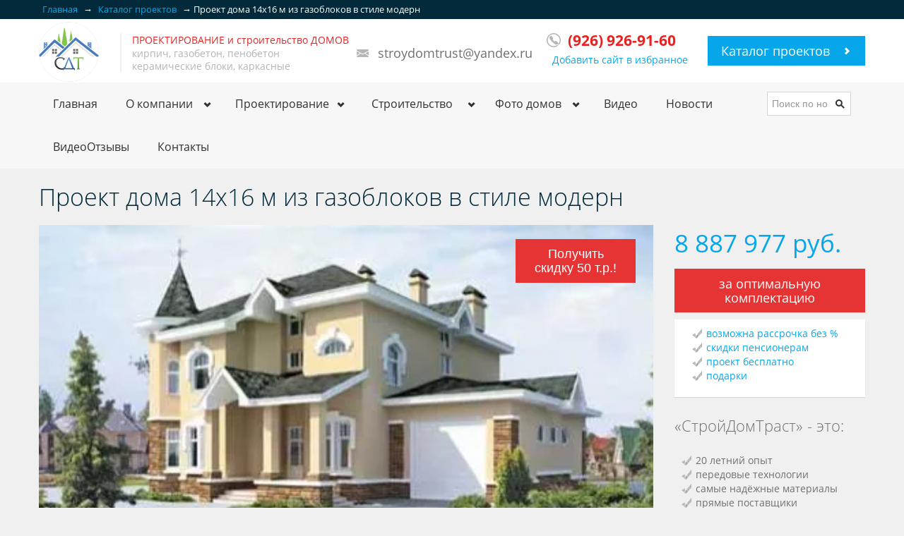

--- FILE ---
content_type: text/html; charset=utf-8
request_url: https://www.google.com/recaptcha/api2/anchor?ar=1&k=6LfXhRQUAAAAAMAKgY8cTpDTTiq5LfTuy24-D5aZ&co=aHR0cHM6Ly93d3cuc3Ryb3lkb210cnVzdC5ydTo0NDM.&hl=en&v=PoyoqOPhxBO7pBk68S4YbpHZ&size=normal&anchor-ms=20000&execute-ms=30000&cb=kzhqxvbpmk1g
body_size: 49627
content:
<!DOCTYPE HTML><html dir="ltr" lang="en"><head><meta http-equiv="Content-Type" content="text/html; charset=UTF-8">
<meta http-equiv="X-UA-Compatible" content="IE=edge">
<title>reCAPTCHA</title>
<style type="text/css">
/* cyrillic-ext */
@font-face {
  font-family: 'Roboto';
  font-style: normal;
  font-weight: 400;
  font-stretch: 100%;
  src: url(//fonts.gstatic.com/s/roboto/v48/KFO7CnqEu92Fr1ME7kSn66aGLdTylUAMa3GUBHMdazTgWw.woff2) format('woff2');
  unicode-range: U+0460-052F, U+1C80-1C8A, U+20B4, U+2DE0-2DFF, U+A640-A69F, U+FE2E-FE2F;
}
/* cyrillic */
@font-face {
  font-family: 'Roboto';
  font-style: normal;
  font-weight: 400;
  font-stretch: 100%;
  src: url(//fonts.gstatic.com/s/roboto/v48/KFO7CnqEu92Fr1ME7kSn66aGLdTylUAMa3iUBHMdazTgWw.woff2) format('woff2');
  unicode-range: U+0301, U+0400-045F, U+0490-0491, U+04B0-04B1, U+2116;
}
/* greek-ext */
@font-face {
  font-family: 'Roboto';
  font-style: normal;
  font-weight: 400;
  font-stretch: 100%;
  src: url(//fonts.gstatic.com/s/roboto/v48/KFO7CnqEu92Fr1ME7kSn66aGLdTylUAMa3CUBHMdazTgWw.woff2) format('woff2');
  unicode-range: U+1F00-1FFF;
}
/* greek */
@font-face {
  font-family: 'Roboto';
  font-style: normal;
  font-weight: 400;
  font-stretch: 100%;
  src: url(//fonts.gstatic.com/s/roboto/v48/KFO7CnqEu92Fr1ME7kSn66aGLdTylUAMa3-UBHMdazTgWw.woff2) format('woff2');
  unicode-range: U+0370-0377, U+037A-037F, U+0384-038A, U+038C, U+038E-03A1, U+03A3-03FF;
}
/* math */
@font-face {
  font-family: 'Roboto';
  font-style: normal;
  font-weight: 400;
  font-stretch: 100%;
  src: url(//fonts.gstatic.com/s/roboto/v48/KFO7CnqEu92Fr1ME7kSn66aGLdTylUAMawCUBHMdazTgWw.woff2) format('woff2');
  unicode-range: U+0302-0303, U+0305, U+0307-0308, U+0310, U+0312, U+0315, U+031A, U+0326-0327, U+032C, U+032F-0330, U+0332-0333, U+0338, U+033A, U+0346, U+034D, U+0391-03A1, U+03A3-03A9, U+03B1-03C9, U+03D1, U+03D5-03D6, U+03F0-03F1, U+03F4-03F5, U+2016-2017, U+2034-2038, U+203C, U+2040, U+2043, U+2047, U+2050, U+2057, U+205F, U+2070-2071, U+2074-208E, U+2090-209C, U+20D0-20DC, U+20E1, U+20E5-20EF, U+2100-2112, U+2114-2115, U+2117-2121, U+2123-214F, U+2190, U+2192, U+2194-21AE, U+21B0-21E5, U+21F1-21F2, U+21F4-2211, U+2213-2214, U+2216-22FF, U+2308-230B, U+2310, U+2319, U+231C-2321, U+2336-237A, U+237C, U+2395, U+239B-23B7, U+23D0, U+23DC-23E1, U+2474-2475, U+25AF, U+25B3, U+25B7, U+25BD, U+25C1, U+25CA, U+25CC, U+25FB, U+266D-266F, U+27C0-27FF, U+2900-2AFF, U+2B0E-2B11, U+2B30-2B4C, U+2BFE, U+3030, U+FF5B, U+FF5D, U+1D400-1D7FF, U+1EE00-1EEFF;
}
/* symbols */
@font-face {
  font-family: 'Roboto';
  font-style: normal;
  font-weight: 400;
  font-stretch: 100%;
  src: url(//fonts.gstatic.com/s/roboto/v48/KFO7CnqEu92Fr1ME7kSn66aGLdTylUAMaxKUBHMdazTgWw.woff2) format('woff2');
  unicode-range: U+0001-000C, U+000E-001F, U+007F-009F, U+20DD-20E0, U+20E2-20E4, U+2150-218F, U+2190, U+2192, U+2194-2199, U+21AF, U+21E6-21F0, U+21F3, U+2218-2219, U+2299, U+22C4-22C6, U+2300-243F, U+2440-244A, U+2460-24FF, U+25A0-27BF, U+2800-28FF, U+2921-2922, U+2981, U+29BF, U+29EB, U+2B00-2BFF, U+4DC0-4DFF, U+FFF9-FFFB, U+10140-1018E, U+10190-1019C, U+101A0, U+101D0-101FD, U+102E0-102FB, U+10E60-10E7E, U+1D2C0-1D2D3, U+1D2E0-1D37F, U+1F000-1F0FF, U+1F100-1F1AD, U+1F1E6-1F1FF, U+1F30D-1F30F, U+1F315, U+1F31C, U+1F31E, U+1F320-1F32C, U+1F336, U+1F378, U+1F37D, U+1F382, U+1F393-1F39F, U+1F3A7-1F3A8, U+1F3AC-1F3AF, U+1F3C2, U+1F3C4-1F3C6, U+1F3CA-1F3CE, U+1F3D4-1F3E0, U+1F3ED, U+1F3F1-1F3F3, U+1F3F5-1F3F7, U+1F408, U+1F415, U+1F41F, U+1F426, U+1F43F, U+1F441-1F442, U+1F444, U+1F446-1F449, U+1F44C-1F44E, U+1F453, U+1F46A, U+1F47D, U+1F4A3, U+1F4B0, U+1F4B3, U+1F4B9, U+1F4BB, U+1F4BF, U+1F4C8-1F4CB, U+1F4D6, U+1F4DA, U+1F4DF, U+1F4E3-1F4E6, U+1F4EA-1F4ED, U+1F4F7, U+1F4F9-1F4FB, U+1F4FD-1F4FE, U+1F503, U+1F507-1F50B, U+1F50D, U+1F512-1F513, U+1F53E-1F54A, U+1F54F-1F5FA, U+1F610, U+1F650-1F67F, U+1F687, U+1F68D, U+1F691, U+1F694, U+1F698, U+1F6AD, U+1F6B2, U+1F6B9-1F6BA, U+1F6BC, U+1F6C6-1F6CF, U+1F6D3-1F6D7, U+1F6E0-1F6EA, U+1F6F0-1F6F3, U+1F6F7-1F6FC, U+1F700-1F7FF, U+1F800-1F80B, U+1F810-1F847, U+1F850-1F859, U+1F860-1F887, U+1F890-1F8AD, U+1F8B0-1F8BB, U+1F8C0-1F8C1, U+1F900-1F90B, U+1F93B, U+1F946, U+1F984, U+1F996, U+1F9E9, U+1FA00-1FA6F, U+1FA70-1FA7C, U+1FA80-1FA89, U+1FA8F-1FAC6, U+1FACE-1FADC, U+1FADF-1FAE9, U+1FAF0-1FAF8, U+1FB00-1FBFF;
}
/* vietnamese */
@font-face {
  font-family: 'Roboto';
  font-style: normal;
  font-weight: 400;
  font-stretch: 100%;
  src: url(//fonts.gstatic.com/s/roboto/v48/KFO7CnqEu92Fr1ME7kSn66aGLdTylUAMa3OUBHMdazTgWw.woff2) format('woff2');
  unicode-range: U+0102-0103, U+0110-0111, U+0128-0129, U+0168-0169, U+01A0-01A1, U+01AF-01B0, U+0300-0301, U+0303-0304, U+0308-0309, U+0323, U+0329, U+1EA0-1EF9, U+20AB;
}
/* latin-ext */
@font-face {
  font-family: 'Roboto';
  font-style: normal;
  font-weight: 400;
  font-stretch: 100%;
  src: url(//fonts.gstatic.com/s/roboto/v48/KFO7CnqEu92Fr1ME7kSn66aGLdTylUAMa3KUBHMdazTgWw.woff2) format('woff2');
  unicode-range: U+0100-02BA, U+02BD-02C5, U+02C7-02CC, U+02CE-02D7, U+02DD-02FF, U+0304, U+0308, U+0329, U+1D00-1DBF, U+1E00-1E9F, U+1EF2-1EFF, U+2020, U+20A0-20AB, U+20AD-20C0, U+2113, U+2C60-2C7F, U+A720-A7FF;
}
/* latin */
@font-face {
  font-family: 'Roboto';
  font-style: normal;
  font-weight: 400;
  font-stretch: 100%;
  src: url(//fonts.gstatic.com/s/roboto/v48/KFO7CnqEu92Fr1ME7kSn66aGLdTylUAMa3yUBHMdazQ.woff2) format('woff2');
  unicode-range: U+0000-00FF, U+0131, U+0152-0153, U+02BB-02BC, U+02C6, U+02DA, U+02DC, U+0304, U+0308, U+0329, U+2000-206F, U+20AC, U+2122, U+2191, U+2193, U+2212, U+2215, U+FEFF, U+FFFD;
}
/* cyrillic-ext */
@font-face {
  font-family: 'Roboto';
  font-style: normal;
  font-weight: 500;
  font-stretch: 100%;
  src: url(//fonts.gstatic.com/s/roboto/v48/KFO7CnqEu92Fr1ME7kSn66aGLdTylUAMa3GUBHMdazTgWw.woff2) format('woff2');
  unicode-range: U+0460-052F, U+1C80-1C8A, U+20B4, U+2DE0-2DFF, U+A640-A69F, U+FE2E-FE2F;
}
/* cyrillic */
@font-face {
  font-family: 'Roboto';
  font-style: normal;
  font-weight: 500;
  font-stretch: 100%;
  src: url(//fonts.gstatic.com/s/roboto/v48/KFO7CnqEu92Fr1ME7kSn66aGLdTylUAMa3iUBHMdazTgWw.woff2) format('woff2');
  unicode-range: U+0301, U+0400-045F, U+0490-0491, U+04B0-04B1, U+2116;
}
/* greek-ext */
@font-face {
  font-family: 'Roboto';
  font-style: normal;
  font-weight: 500;
  font-stretch: 100%;
  src: url(//fonts.gstatic.com/s/roboto/v48/KFO7CnqEu92Fr1ME7kSn66aGLdTylUAMa3CUBHMdazTgWw.woff2) format('woff2');
  unicode-range: U+1F00-1FFF;
}
/* greek */
@font-face {
  font-family: 'Roboto';
  font-style: normal;
  font-weight: 500;
  font-stretch: 100%;
  src: url(//fonts.gstatic.com/s/roboto/v48/KFO7CnqEu92Fr1ME7kSn66aGLdTylUAMa3-UBHMdazTgWw.woff2) format('woff2');
  unicode-range: U+0370-0377, U+037A-037F, U+0384-038A, U+038C, U+038E-03A1, U+03A3-03FF;
}
/* math */
@font-face {
  font-family: 'Roboto';
  font-style: normal;
  font-weight: 500;
  font-stretch: 100%;
  src: url(//fonts.gstatic.com/s/roboto/v48/KFO7CnqEu92Fr1ME7kSn66aGLdTylUAMawCUBHMdazTgWw.woff2) format('woff2');
  unicode-range: U+0302-0303, U+0305, U+0307-0308, U+0310, U+0312, U+0315, U+031A, U+0326-0327, U+032C, U+032F-0330, U+0332-0333, U+0338, U+033A, U+0346, U+034D, U+0391-03A1, U+03A3-03A9, U+03B1-03C9, U+03D1, U+03D5-03D6, U+03F0-03F1, U+03F4-03F5, U+2016-2017, U+2034-2038, U+203C, U+2040, U+2043, U+2047, U+2050, U+2057, U+205F, U+2070-2071, U+2074-208E, U+2090-209C, U+20D0-20DC, U+20E1, U+20E5-20EF, U+2100-2112, U+2114-2115, U+2117-2121, U+2123-214F, U+2190, U+2192, U+2194-21AE, U+21B0-21E5, U+21F1-21F2, U+21F4-2211, U+2213-2214, U+2216-22FF, U+2308-230B, U+2310, U+2319, U+231C-2321, U+2336-237A, U+237C, U+2395, U+239B-23B7, U+23D0, U+23DC-23E1, U+2474-2475, U+25AF, U+25B3, U+25B7, U+25BD, U+25C1, U+25CA, U+25CC, U+25FB, U+266D-266F, U+27C0-27FF, U+2900-2AFF, U+2B0E-2B11, U+2B30-2B4C, U+2BFE, U+3030, U+FF5B, U+FF5D, U+1D400-1D7FF, U+1EE00-1EEFF;
}
/* symbols */
@font-face {
  font-family: 'Roboto';
  font-style: normal;
  font-weight: 500;
  font-stretch: 100%;
  src: url(//fonts.gstatic.com/s/roboto/v48/KFO7CnqEu92Fr1ME7kSn66aGLdTylUAMaxKUBHMdazTgWw.woff2) format('woff2');
  unicode-range: U+0001-000C, U+000E-001F, U+007F-009F, U+20DD-20E0, U+20E2-20E4, U+2150-218F, U+2190, U+2192, U+2194-2199, U+21AF, U+21E6-21F0, U+21F3, U+2218-2219, U+2299, U+22C4-22C6, U+2300-243F, U+2440-244A, U+2460-24FF, U+25A0-27BF, U+2800-28FF, U+2921-2922, U+2981, U+29BF, U+29EB, U+2B00-2BFF, U+4DC0-4DFF, U+FFF9-FFFB, U+10140-1018E, U+10190-1019C, U+101A0, U+101D0-101FD, U+102E0-102FB, U+10E60-10E7E, U+1D2C0-1D2D3, U+1D2E0-1D37F, U+1F000-1F0FF, U+1F100-1F1AD, U+1F1E6-1F1FF, U+1F30D-1F30F, U+1F315, U+1F31C, U+1F31E, U+1F320-1F32C, U+1F336, U+1F378, U+1F37D, U+1F382, U+1F393-1F39F, U+1F3A7-1F3A8, U+1F3AC-1F3AF, U+1F3C2, U+1F3C4-1F3C6, U+1F3CA-1F3CE, U+1F3D4-1F3E0, U+1F3ED, U+1F3F1-1F3F3, U+1F3F5-1F3F7, U+1F408, U+1F415, U+1F41F, U+1F426, U+1F43F, U+1F441-1F442, U+1F444, U+1F446-1F449, U+1F44C-1F44E, U+1F453, U+1F46A, U+1F47D, U+1F4A3, U+1F4B0, U+1F4B3, U+1F4B9, U+1F4BB, U+1F4BF, U+1F4C8-1F4CB, U+1F4D6, U+1F4DA, U+1F4DF, U+1F4E3-1F4E6, U+1F4EA-1F4ED, U+1F4F7, U+1F4F9-1F4FB, U+1F4FD-1F4FE, U+1F503, U+1F507-1F50B, U+1F50D, U+1F512-1F513, U+1F53E-1F54A, U+1F54F-1F5FA, U+1F610, U+1F650-1F67F, U+1F687, U+1F68D, U+1F691, U+1F694, U+1F698, U+1F6AD, U+1F6B2, U+1F6B9-1F6BA, U+1F6BC, U+1F6C6-1F6CF, U+1F6D3-1F6D7, U+1F6E0-1F6EA, U+1F6F0-1F6F3, U+1F6F7-1F6FC, U+1F700-1F7FF, U+1F800-1F80B, U+1F810-1F847, U+1F850-1F859, U+1F860-1F887, U+1F890-1F8AD, U+1F8B0-1F8BB, U+1F8C0-1F8C1, U+1F900-1F90B, U+1F93B, U+1F946, U+1F984, U+1F996, U+1F9E9, U+1FA00-1FA6F, U+1FA70-1FA7C, U+1FA80-1FA89, U+1FA8F-1FAC6, U+1FACE-1FADC, U+1FADF-1FAE9, U+1FAF0-1FAF8, U+1FB00-1FBFF;
}
/* vietnamese */
@font-face {
  font-family: 'Roboto';
  font-style: normal;
  font-weight: 500;
  font-stretch: 100%;
  src: url(//fonts.gstatic.com/s/roboto/v48/KFO7CnqEu92Fr1ME7kSn66aGLdTylUAMa3OUBHMdazTgWw.woff2) format('woff2');
  unicode-range: U+0102-0103, U+0110-0111, U+0128-0129, U+0168-0169, U+01A0-01A1, U+01AF-01B0, U+0300-0301, U+0303-0304, U+0308-0309, U+0323, U+0329, U+1EA0-1EF9, U+20AB;
}
/* latin-ext */
@font-face {
  font-family: 'Roboto';
  font-style: normal;
  font-weight: 500;
  font-stretch: 100%;
  src: url(//fonts.gstatic.com/s/roboto/v48/KFO7CnqEu92Fr1ME7kSn66aGLdTylUAMa3KUBHMdazTgWw.woff2) format('woff2');
  unicode-range: U+0100-02BA, U+02BD-02C5, U+02C7-02CC, U+02CE-02D7, U+02DD-02FF, U+0304, U+0308, U+0329, U+1D00-1DBF, U+1E00-1E9F, U+1EF2-1EFF, U+2020, U+20A0-20AB, U+20AD-20C0, U+2113, U+2C60-2C7F, U+A720-A7FF;
}
/* latin */
@font-face {
  font-family: 'Roboto';
  font-style: normal;
  font-weight: 500;
  font-stretch: 100%;
  src: url(//fonts.gstatic.com/s/roboto/v48/KFO7CnqEu92Fr1ME7kSn66aGLdTylUAMa3yUBHMdazQ.woff2) format('woff2');
  unicode-range: U+0000-00FF, U+0131, U+0152-0153, U+02BB-02BC, U+02C6, U+02DA, U+02DC, U+0304, U+0308, U+0329, U+2000-206F, U+20AC, U+2122, U+2191, U+2193, U+2212, U+2215, U+FEFF, U+FFFD;
}
/* cyrillic-ext */
@font-face {
  font-family: 'Roboto';
  font-style: normal;
  font-weight: 900;
  font-stretch: 100%;
  src: url(//fonts.gstatic.com/s/roboto/v48/KFO7CnqEu92Fr1ME7kSn66aGLdTylUAMa3GUBHMdazTgWw.woff2) format('woff2');
  unicode-range: U+0460-052F, U+1C80-1C8A, U+20B4, U+2DE0-2DFF, U+A640-A69F, U+FE2E-FE2F;
}
/* cyrillic */
@font-face {
  font-family: 'Roboto';
  font-style: normal;
  font-weight: 900;
  font-stretch: 100%;
  src: url(//fonts.gstatic.com/s/roboto/v48/KFO7CnqEu92Fr1ME7kSn66aGLdTylUAMa3iUBHMdazTgWw.woff2) format('woff2');
  unicode-range: U+0301, U+0400-045F, U+0490-0491, U+04B0-04B1, U+2116;
}
/* greek-ext */
@font-face {
  font-family: 'Roboto';
  font-style: normal;
  font-weight: 900;
  font-stretch: 100%;
  src: url(//fonts.gstatic.com/s/roboto/v48/KFO7CnqEu92Fr1ME7kSn66aGLdTylUAMa3CUBHMdazTgWw.woff2) format('woff2');
  unicode-range: U+1F00-1FFF;
}
/* greek */
@font-face {
  font-family: 'Roboto';
  font-style: normal;
  font-weight: 900;
  font-stretch: 100%;
  src: url(//fonts.gstatic.com/s/roboto/v48/KFO7CnqEu92Fr1ME7kSn66aGLdTylUAMa3-UBHMdazTgWw.woff2) format('woff2');
  unicode-range: U+0370-0377, U+037A-037F, U+0384-038A, U+038C, U+038E-03A1, U+03A3-03FF;
}
/* math */
@font-face {
  font-family: 'Roboto';
  font-style: normal;
  font-weight: 900;
  font-stretch: 100%;
  src: url(//fonts.gstatic.com/s/roboto/v48/KFO7CnqEu92Fr1ME7kSn66aGLdTylUAMawCUBHMdazTgWw.woff2) format('woff2');
  unicode-range: U+0302-0303, U+0305, U+0307-0308, U+0310, U+0312, U+0315, U+031A, U+0326-0327, U+032C, U+032F-0330, U+0332-0333, U+0338, U+033A, U+0346, U+034D, U+0391-03A1, U+03A3-03A9, U+03B1-03C9, U+03D1, U+03D5-03D6, U+03F0-03F1, U+03F4-03F5, U+2016-2017, U+2034-2038, U+203C, U+2040, U+2043, U+2047, U+2050, U+2057, U+205F, U+2070-2071, U+2074-208E, U+2090-209C, U+20D0-20DC, U+20E1, U+20E5-20EF, U+2100-2112, U+2114-2115, U+2117-2121, U+2123-214F, U+2190, U+2192, U+2194-21AE, U+21B0-21E5, U+21F1-21F2, U+21F4-2211, U+2213-2214, U+2216-22FF, U+2308-230B, U+2310, U+2319, U+231C-2321, U+2336-237A, U+237C, U+2395, U+239B-23B7, U+23D0, U+23DC-23E1, U+2474-2475, U+25AF, U+25B3, U+25B7, U+25BD, U+25C1, U+25CA, U+25CC, U+25FB, U+266D-266F, U+27C0-27FF, U+2900-2AFF, U+2B0E-2B11, U+2B30-2B4C, U+2BFE, U+3030, U+FF5B, U+FF5D, U+1D400-1D7FF, U+1EE00-1EEFF;
}
/* symbols */
@font-face {
  font-family: 'Roboto';
  font-style: normal;
  font-weight: 900;
  font-stretch: 100%;
  src: url(//fonts.gstatic.com/s/roboto/v48/KFO7CnqEu92Fr1ME7kSn66aGLdTylUAMaxKUBHMdazTgWw.woff2) format('woff2');
  unicode-range: U+0001-000C, U+000E-001F, U+007F-009F, U+20DD-20E0, U+20E2-20E4, U+2150-218F, U+2190, U+2192, U+2194-2199, U+21AF, U+21E6-21F0, U+21F3, U+2218-2219, U+2299, U+22C4-22C6, U+2300-243F, U+2440-244A, U+2460-24FF, U+25A0-27BF, U+2800-28FF, U+2921-2922, U+2981, U+29BF, U+29EB, U+2B00-2BFF, U+4DC0-4DFF, U+FFF9-FFFB, U+10140-1018E, U+10190-1019C, U+101A0, U+101D0-101FD, U+102E0-102FB, U+10E60-10E7E, U+1D2C0-1D2D3, U+1D2E0-1D37F, U+1F000-1F0FF, U+1F100-1F1AD, U+1F1E6-1F1FF, U+1F30D-1F30F, U+1F315, U+1F31C, U+1F31E, U+1F320-1F32C, U+1F336, U+1F378, U+1F37D, U+1F382, U+1F393-1F39F, U+1F3A7-1F3A8, U+1F3AC-1F3AF, U+1F3C2, U+1F3C4-1F3C6, U+1F3CA-1F3CE, U+1F3D4-1F3E0, U+1F3ED, U+1F3F1-1F3F3, U+1F3F5-1F3F7, U+1F408, U+1F415, U+1F41F, U+1F426, U+1F43F, U+1F441-1F442, U+1F444, U+1F446-1F449, U+1F44C-1F44E, U+1F453, U+1F46A, U+1F47D, U+1F4A3, U+1F4B0, U+1F4B3, U+1F4B9, U+1F4BB, U+1F4BF, U+1F4C8-1F4CB, U+1F4D6, U+1F4DA, U+1F4DF, U+1F4E3-1F4E6, U+1F4EA-1F4ED, U+1F4F7, U+1F4F9-1F4FB, U+1F4FD-1F4FE, U+1F503, U+1F507-1F50B, U+1F50D, U+1F512-1F513, U+1F53E-1F54A, U+1F54F-1F5FA, U+1F610, U+1F650-1F67F, U+1F687, U+1F68D, U+1F691, U+1F694, U+1F698, U+1F6AD, U+1F6B2, U+1F6B9-1F6BA, U+1F6BC, U+1F6C6-1F6CF, U+1F6D3-1F6D7, U+1F6E0-1F6EA, U+1F6F0-1F6F3, U+1F6F7-1F6FC, U+1F700-1F7FF, U+1F800-1F80B, U+1F810-1F847, U+1F850-1F859, U+1F860-1F887, U+1F890-1F8AD, U+1F8B0-1F8BB, U+1F8C0-1F8C1, U+1F900-1F90B, U+1F93B, U+1F946, U+1F984, U+1F996, U+1F9E9, U+1FA00-1FA6F, U+1FA70-1FA7C, U+1FA80-1FA89, U+1FA8F-1FAC6, U+1FACE-1FADC, U+1FADF-1FAE9, U+1FAF0-1FAF8, U+1FB00-1FBFF;
}
/* vietnamese */
@font-face {
  font-family: 'Roboto';
  font-style: normal;
  font-weight: 900;
  font-stretch: 100%;
  src: url(//fonts.gstatic.com/s/roboto/v48/KFO7CnqEu92Fr1ME7kSn66aGLdTylUAMa3OUBHMdazTgWw.woff2) format('woff2');
  unicode-range: U+0102-0103, U+0110-0111, U+0128-0129, U+0168-0169, U+01A0-01A1, U+01AF-01B0, U+0300-0301, U+0303-0304, U+0308-0309, U+0323, U+0329, U+1EA0-1EF9, U+20AB;
}
/* latin-ext */
@font-face {
  font-family: 'Roboto';
  font-style: normal;
  font-weight: 900;
  font-stretch: 100%;
  src: url(//fonts.gstatic.com/s/roboto/v48/KFO7CnqEu92Fr1ME7kSn66aGLdTylUAMa3KUBHMdazTgWw.woff2) format('woff2');
  unicode-range: U+0100-02BA, U+02BD-02C5, U+02C7-02CC, U+02CE-02D7, U+02DD-02FF, U+0304, U+0308, U+0329, U+1D00-1DBF, U+1E00-1E9F, U+1EF2-1EFF, U+2020, U+20A0-20AB, U+20AD-20C0, U+2113, U+2C60-2C7F, U+A720-A7FF;
}
/* latin */
@font-face {
  font-family: 'Roboto';
  font-style: normal;
  font-weight: 900;
  font-stretch: 100%;
  src: url(//fonts.gstatic.com/s/roboto/v48/KFO7CnqEu92Fr1ME7kSn66aGLdTylUAMa3yUBHMdazQ.woff2) format('woff2');
  unicode-range: U+0000-00FF, U+0131, U+0152-0153, U+02BB-02BC, U+02C6, U+02DA, U+02DC, U+0304, U+0308, U+0329, U+2000-206F, U+20AC, U+2122, U+2191, U+2193, U+2212, U+2215, U+FEFF, U+FFFD;
}

</style>
<link rel="stylesheet" type="text/css" href="https://www.gstatic.com/recaptcha/releases/PoyoqOPhxBO7pBk68S4YbpHZ/styles__ltr.css">
<script nonce="VyOhu37ZUxgHlnTsU9K-Iw" type="text/javascript">window['__recaptcha_api'] = 'https://www.google.com/recaptcha/api2/';</script>
<script type="text/javascript" src="https://www.gstatic.com/recaptcha/releases/PoyoqOPhxBO7pBk68S4YbpHZ/recaptcha__en.js" nonce="VyOhu37ZUxgHlnTsU9K-Iw">
      
    </script></head>
<body><div id="rc-anchor-alert" class="rc-anchor-alert"></div>
<input type="hidden" id="recaptcha-token" value="[base64]">
<script type="text/javascript" nonce="VyOhu37ZUxgHlnTsU9K-Iw">
      recaptcha.anchor.Main.init("[\x22ainput\x22,[\x22bgdata\x22,\x22\x22,\[base64]/[base64]/[base64]/[base64]/[base64]/[base64]/[base64]/[base64]/[base64]/[base64]\\u003d\x22,\[base64]\x22,\x22w4Y5wrfCtlHCksKlGMK6w6vDrSQWwrFYwohUwpNCwrLDmWbDv3rCm3VPw6zCgMOLwpnDmWnCusOlw7XDrUHCjRLCjA3DksOLfXLDnhLDqMO+wo/ClcKyMMK1S8KQNMODEcOBw5rCmcOYwofChF4tDBAdQlVMasKLDcOzw6rDo8OQwq5fwqPDgGwpNcKzYTJHKMO/TkZ7w7gtwqEaIsKMdMOMMMKHesO2I8K+w58qaG/DvcOSw7E/b8KWwo11w53CtX/CpMObw4HCqcK1w57DosO/[base64]/CoQoAUsKGL8OZQcK2w6DDmEp0JlXCksOlwpcOw6YpwrTCp8KCwpVqf0gmCcKFZMKGwphAw55Owo0KVMKiwoFaw6tYwooJw7vDrcOHNcO/UDxow5zCp8KAGcO2LzbCg8O8w6nDksKmwqQmecKzworCrgXDpsKpw5/DlsO2X8OewqPCiMO4EsKbwo/Dp8OzesOUwqliGcKQworCgcOiUcOCBcONBjPDp0sAw45+w6fCucKYF8Kzw5PDqVhmwpDCosK5wq1neDvCv8OubcK4wpXCtmnCvyk/[base64]/CqMOuw402w6/ClcKCaMOAf8OSETfDiV3Ct8KPXiHCpcOIwpPDo8OPP1MTBGoew7t7woBVw4JvwqpLBG/[base64]/DjsO9wrwSWRLDhhw6NMK3b8Ofw64gwovChsOaM8O1w6fDhWbDlD/CmWLDoWDDv8KKJ1fDp0VFFkDClsORwrDDs8KDwqnCtcOcwofDmUZ3PX5nwrPDnTxCayk5FFULbMOgwrbDlBEvwo3DrRhFwr9pbMK9EMOJwpvCucKoelnDisKzI3c2wrLCjsOqcS0/w7EkTcOIwrjDm8OSwpMJw7pAw4fCvMK5OsKuOz0+AsOcwog/wpjCgcKQUsOlwpLDnn3DgsKrZ8KzScKUw59Tw7bClTUlw4rDvcOkw6/DoGfDtcO5dsK8K25KHyBKRw1Iw6NaVsKhGcOMw6/CiMOPw53DlXXDqMKGUHfCrnjCk8OqwqVAShQbwqVUw7Bgw4DCnsOMw4/DmcK2VcOwIUMRw4kIwp17wrkLw7vDnMOAfELCgMK7VlHCuSjDgS/[base64]/dsKCwrHDhMO7XsOHw69ow4zDlMKww4hnEDzClcO7w5J9a8OBfVPDmsO4FQ7CvQMzVcO7GGrCqhsWGMOyEMOldMKlBWw5fCsZw6fDm0MDwos2CcOpw5bCtsOsw7VCw6l8wobCo8OYGcONw59OaQHDuMOResOWwo8hw5Mbw43Dp8OTwoQSwp/CucKTw793w7TDpsKywqPCmcKzw69/AV/[base64]/[base64]/[base64]/Cg8KfU8KjQBrDrQFbwo3Dmz7DrAh9wp7CpcKAC8KpJijCmsKLwqkPN8OvwqvDr3M/w606YMKVCMOBw67Dq8OLOMKewrJoCcOAGMOYGWIiwpDDgCPDlBbDiBnClHvCuABiIGoZRBN0wqDCv8OXwr1gd8K5YMKIw5rDnHHCuMKQwpQrBsOjbVFkwpl9w4cdM8KsJSgdw5QsEsKQS8OSejzCqFhUfcOpFkbDuAFEI8O+T8Oowp5vIsO/VcO0U8OHw4AoTQ0WNGbCgWLCtR/CjVBACwfDh8KvwobDnMObIjfCliHCj8O4w7/DryDDu8Opw4FkIQ/ChXdbNkXCjMKzdWcvw5nCq8KnDXZgVsKPRW/DmMKTWWXDqcK/w616NTtSKcORIcKxEQ51E2fDmmLCvgENw4nDqMKpwrBKezbCnUhwP8K7w6/CgTrCgGjCpMKKLcKqwqwAQ8O0Yl4Iw6RpBMKYIjNPw67Dt0wKbkRHw7HDokp+woI1wr8NekEpDsKgw7k/[base64]/Dk8OYwrFDOcOswoHCnl0nw5p+cMO9ORzChAXDnVEXYzvCtMOcw57DgT0HOz8RJsOXwowkwq1kw5/DgHMTBRDCj1vDlMKgXiDDgMOjwrgmw7QKwo8swql0X8OfRHZGIsKmwonDrnEiw5fCs8OuwoFqLsKfCMO5wpk8wpnDki/Cg8KOw7jCnMOTwrcqwoLDjMKZQAlyw47CgcKaw48oesO6cg0Sw68Mai7DrsOPw51TQMK5dyRWw6HCuHJhZ35KG8O1wpTCs1xMw4ENecKvAsOiwpPDj2nDkjHChsODfsOvQhXDqMK2wr/[base64]/DkcK3wqtBwr8pAMKTPcK6Sh9XwrHDkcO9w7TDi3LDmBAJwrTDpnwkGMOxLGoJw5klwrV3D0/CuGFjwrVFwpDCi8KIw4XCgnluNcK9w77CusKkMcOONMKzw4AFwrzCrsOsSMORf8OJS8KffBzCiwtGw5bDvcKvw6TDqAvCn8OYw4NAEG7DiGtww61VfkDCiwTDtsO7RHJZecKjOcKMwr3DjmBZwq/ClBzDtl/Cm8Oaw5txQWPCtMOpTj5Kw7Igwpobw5vCoMKvTClLwr7CmMKSw75CTn3DrMOaw5HCnGNAw4rDisOuOD9vXcOHC8O2w7/[base64]/[base64]/CosKNwpPCicOQFMKEw5tLZMKQdMKhazAcKGHCrxBdw59xwqzDhcO8UsKDZcOCAnRwekXDpigTw7XCl0PDmg97f3sow45DUMKSw599YlvCu8OwWsOjS8OpNMOQQmFFPwXDt1vCusOebsKMIMOyw5XCo03Co8KzUwIuInDCp8KYezYsOVcfP8Kww6rDkB/CkQ3Djwp2wqsRwqbDnC3CqShlWcOSw6nDlm/DvMKcGx/[base64]/DhnEoOMO9FMKuw7fChMOkwrrDn8K9wrI9YsK/[base64]/LcKjw63CkcK2awjDi8K/woDCpxTCi2M6w5zCklwjw6drPGzCkcOFw4DDp07CjG/Cr8KTwoJAw6cXw6Qfwqsiwp3DnS4WSsOJcMOBw4XCvgNbwrVmwp8LdsO6wqjCsg3CncK5XsOMIMKXwovDlg7DjFZCworDh8O9w5gPw7oyw7fCqsObWADDgRViHk/[base64]/w7/Cr15FOjnCvsKow6Bqc8KQwpFwwonDrx7DrRQXwpstw7s5w7PDnyh7w5hQNsKOITdmTSnDvMOneUfCgsO4wqNxwq1Aw7PCp8OYw5koecOdw64qQRvDp8KOw4M1wpkDccOVwpJZHsO/wp7Cgj/DqWLCssOxwqheZSk5w6dkAsKhaHEFw4UeFsKdwr7CrH9WBcKAQcK8d8KmEsKoBi7DkGnDmMKsYsKAD0F3w65EISbDuMKWwpsYacK1DMKLw7nDuCbChR/DswVGOMKRNMKTwqDCsn3CmDxDXg7DtTEKw4tmw7FQw4jCr1/DlMOYcTHDlsOUwrZ/EMKzwpvDh2vCoMKJwoYLw4p+b8KjJcKDIMK9ZsOrGMOUWHPCn0DCrcOkw4HDjADCt2gUwpsBcQHDvcK2w43DvsOjd0jDgBvDssKzw6fDm2lUWsKpwpUJw5/DnAfDo8KKwrs2woAxcjrDkhAjDwTDt8O4RcOUBsKUw6LDsAw5SsOzwogww7/CvnM4d8OewpAnwoHDu8KDw7t4wpcXYCl1wpp3K0jCnsO8wq89wrnCuUJ9wqtAbx9kA2bDvwQ+wqPDkcKVNcK2DMOcCR3Cr8K7w63DpcKvw7RbwqZgPyHCoj3DjRN0wq7DlGsuGFTDqEFBDR8Ww67Dt8K/w6NRw7/CkMOKJMOyAsO6DsKyJlJwwofDmR3CuAvDpxjChFzCo8KxDsKcXDUbIFJQGMOlw5dnw6JaRcOjwovDhm0+A2RVw6bCjR5SSWrCv3MewrnCk0RZL8KbesKQwqnDh0xpwpozw4/[base64]/[base64]/wqrCqADDpic/w4sSH8KYwr1lwrE2L1fCvMKEw58PwqLDkgnCiilyNXnDjsOuNRgCwpshwrNaSj7DjD3DqcKOw4gOw5zDrWMVw6MJwrhjMyTCo8OfwqdbwpwSwqoJwo1xwoI9wr0wYlwgwonCnF7DscKTwrvCvVIOLMO1w4zCmsOwbE9SMxrCsMKxXCTDvsOzPMOQwq/CuBx9DsK4wrglMMODw5hRb8K0CMKBVjN9wrLDlsOZwqvCjw1xwqVfwozCpQjDscKcSwpzw6l7w6ZGHR/[base64]/DssK/[base64]/XlfDvMO9fsKcwpkOSMOWSsOKwpYqw4J4cgDDiibCl1cFfMOQWUTCtk/[base64]/NMO7wrZ7QMOCw6TCvsK4wrplE08mwqLCjsO4SyB3FT/CrjMNcsKbQcKeHQZIw53DvRnCpMO8c8OoeMK6OsOVaMKNKcOpwqRuwpFrfS/DjwI8JWnDkTPDiCQnwrQaKAZWXSIkNQbCsMKXSsOeBMKFw4fDni/CvgPDn8OHwonDnENLw5bDncO+w4sYP8KhacO+woXDpDPCqlHDmTIGfMOxblHDgiZyGsK5w6Qdw619RsK0ezo4w7/CsQBBXSkmw5vDsMK5K2/CiMONwo3Dl8KewpQWIFl/w4/[base64]/w4ViIMKbwqZ9RUHDm8OmNsK6bVXCncOywqHClSbDqMKbwqUIwpQ2w4Egw6bCtXYwBsK6LHdSOMOjw7RwHzA9wrHCvRXCsRdHw5bDsGnDnQ/Cmm8GwqFnwqrCrU9tBFjDlGPCo8K/w5Rhw51xQMKWw4LDnSDDpsOLw58Ew5zDlcOJwrPChiTDvcO2w500G8K3SXLCsMKUw6JDbj5Ww7wJEMOCw5vCpCHDjsO4woTDjQ3CosK+LErCsG3DoRzCmBR3NsKMZsK/QMKuecKxw6NARMKedElHwqRcIsKAw4HDgSoBETxOS0Iww6jDm8Kuw4QcXcOFHQs/XR18fMKcZ3cCMSNtVAt3wqwwQMORw4MzwqTDpMKXwq4hfTxLZcKWwp1jw7nDrsO0R8OUe8OXw6nCjcKlDV4pwonCmcKjeMK/bcO0w6rDh8OKw69Hcl8/WMOJXR1QPlktw6bClcKEd1JxfnxMBMKkwpJKw7J9w5sxw7kqw6zCrUtqCsOUw70QW8Onwp7Dqicdw77Do3PCnMK3b3jCksOrbjgGw54qw5N/w6oaV8KpZMOiK1nCn8K2AcONRiAAAMOtwq4cw6pgG8OkSkEswqHCuWwJPsKbMHvDh0/DhsKtw4rClnVpMsKEOcKBOQ/DisOqYnvCucO7XXrClsKuRn7ClsK7JQfCpzjDmAPCryjDk3DDjB4uwrnCusOYS8K5w7I2wollwrvCqcKPDUgJLi4HwrDDi8Kbw6UBwojCt3vCmRwvXB7ChMKCfEDDusKQHXPDtMKGclrDnzTDssOXCyfCjAzDq8Knw5tvc8OXJHBpw78TwpLCg8K/[base64]/DlFEfw4oiw6kRwrrDggsEwobCr8OUw79kw53DtsKfw7VIc8OCwoTDiBoXfcK6PcOkGBsnw7JEUzDDm8K5QcK8w74TS8KwdnzDqWTCq8KkwqnCtcKIwqJvecKQDMK+wrTCqMOBwq9aw47DtQ7CqMKiwrwJSyRLJRMJwo/[base64]/DvsOXf8OENMOQCz4EWcOtK8OHHhV+GhXDhsOSw4FufMOPY1c2EDEow5jCtMKwZ1vDnHTDhXDDlXjCt8KnwolpCMOPw4TDiBbCo8OuEALDvXJHcFVKFcKsYsKjByLCuioFw7MaNnfDrsK5worCpcOaDTkew6HDnUVjXQnCmcOnwrvCscOowp3CmsKtw4/CgsKmwocKME3Ds8KoaGAuUMK/wpIuw4PChMKKw7TDumDDssKOworCp8K5wq8IRMKpCX3CiMKZWcKtQ8O6w4PDvxR4wr5Xwp4yXcKbEBnDucKsw6HCmW3DlMKOwpjCvMOAEkwJwpTDocKdwrLDkTxCwrlWW8Kww4wVOMObwrR5wpRjeUcHdWDDvmNSbEMRw4ZkwrPCpcKMw4/Dp1ZXwo0XwpYrEGk3wrTDvsO/dsORf8KUKsKeTm9FwpNSw5XCg1HDlzbDrnAEAMKxwphbMcOewrQtwqjDrE/Dhl9aw5HDscKUwo3CvMKPVcKSwqnDhMKRw6tXccKTKzFawpDChMOowojCnXM6BBIJJ8KdekvCtsKLRwHDk8KNw6/DpsK6w6vCrcOZFcKuw7jDu8OXdMK1XcOTw5cwDVvCi31JLsKEw7rDjMK8c8OZQsK+w40iC1/CgVLDgBVgDQtXUi5uMXEgwoM8w78lwo/Ci8KBL8Kzw4rDmXV1AVEDWMOTUQfDvMOpw4TDmMKle1/ChcOuIlrDpMKaDljDlhBPw53CjF0+wpzDtRVdCjvDgMOmTF8edQF6wonCrm5FBDASwrVIcsO7wqMPEcKDwqQfw40IVcOLwpDDnVoewr/DiFnCnMOwXkzDjMKcKcOjb8KTw5/DmcKgbEQ8w5rDpihNGcONwpIKbmrDnUktw7ljBXxkw7jCi0VwwonDv8KdSsOrwp/DnzLCp1J+w5jDgiAqLytdGW/DiTx9EsOdfx3CicOHwrBOWgNHwp8jwoQ/[base64]/[base64]/Ck1R3FFHDngwQw5bDm8Kxw7wyWT7Cvg57wr3Cl0UCAG7DvWN1Y8OUwqdpLcOGaQxdw4rCtMK0w5fDk8O9w7XDjWnDkcKLwpTCrk7DjcOdw7bChsKnw4FrFQHDqsKlw5PDrMO3CT87J27DvcOlw7pEdMKuXcKjw7FXW8KNw4R/w4fCjsKgw6LDmsKSwozCoVHDpgvCknPDs8OQaMKRb8OMdcOFwpbDk8O6H3rCrUtIwr4gw4xBw7fChMK8wqB4wqbCiV87cHYJwoMzw4DDlD/CuVsmwrbDowNIbwHDtVd7woLCjxzDo8KwT01qMMO7w4/[base64]/CqAxzw6tvd3dSw55pw4Bgw5LChMKGbsKMXS8Fw55jEMOgwq7CqcO7Z0jCtmccw5Ydw4DDo8OvRG3DksOmLwXDpsO3woLChsObw5LCi8OZTMOmIHXDq8KzNsOgw5I0HELDp8OUwoZ9cMKrwoLChkURbMK9ccKAwr/ChMKtPRnDsMK6IMKsw4DDqirCo0TDqcOqHl0rwq3Du8KMOQVRwpxbwrMFSMOMwolINMKUwpLDiyzCiSIWM8Kiw5nChg9Kw6vCoAZpw69gw6t2w44JM1DDv0DCm0jDvcOFZMOrO8K+w4DCicKNwrIrwq/DhcKrEcOLw6hFw4ZPaWpIKgoFw4LCocOGPVrDtMKWV8OzEsOdNCzDpMKwwpjCtHY+b37DrMKcTMKPwq8cbG3Dsxs9wrfDgRrClCHDhsO4R8OiZnzDvWDCoh/Do8Kcw5DCv8Ohw53Ds3w6w5HDt8KXLcKfw61JdsKTScKYw703O8KVwq9EeMKBw7DClxQnJAPCj8OFbilYw4hWw4fCpcKGPsKTwogHw6/Ck8OHJHgFOsKeBMO5wp3CqXfCjsKxw4fDp8OZAcOewoXDusK3JSnCvMKJLsODwpUwNBMaRsOaw5J/eMO3wo7CvDXDgsKRQlXDsXPDpcKaLsKAw6TDvsKOw4ocw60vw7wpw4AtwpfDgRNiwq3Dh8O8SXt5w74dwrs2w5Mbw4UsP8KEwoXDohRWJMOSO8Orw7nCkMKNNRfCslnClMOEFsKHTlnCo8K8wp/DnsOYe1TDnm0twqAWw6PCmXdSwr92bw/[base64]/CsH1VKsK+ZQDDlcK4w6HCoMOiSyttEMKoXSrCskkXw7rChsKBCcOxw4jDlynCkT7DmDTDvS7CtMO+w73DlMOkw6AHwqTDhGnDo8OjAxNyw7MiwqLDv8OpwqjCvsOcwpFgwqDDsMK4dl/Ct3jDhHVEOcOLcMOiLWwhOyTDhX8CwqRvwpbCqFkKwpAww5VXDxPDscK3wo7DmcOAE8OfEMOUUmPDhXjCo2TClsKnEXzCncK4ERwHwp/CpU/ClMKvwr/CnDLCjTkawqxEesOybVU0wosvOxTCkcKhw697w50wenPDillhw44bwrvDtWfDnMKMw4VrBzXDhQHDtsKNIMKawqN2w4FfF8OJw6DCmH7CuB/DpcOsWMKdQmzCiEAxFsOROBUnw6rCscK7fADDtsKcw7tHWwrDhcKrw6TDiMOYw6RMQGvCkRPCn8KkNyVCO8OeG8Kmw6TClsKwFHcvwp8bw67CgcOXb8K8ecO6wqQsYFjDlkALMMKZw59ow4vDicOBdMK5wo7DqipsdUTDoMK/[base64]/Dg8KLwoHCkWjCkMKmw4/[base64]/[base64]/DtMOebxxZw7ghw6k/w4bDvzQwwpIiwrzCpMOPfsKVwo/[base64]/DjH0+McOvw6rDizjCp2LCkcK5DFPCuSvCkcOSW0LCmFQoAcKZwpHDg1QwbS/CiMKJw7slZlkqwo/CixTDjV5TV0NOw63CkR0hYnhCFyzCsUZBw6DDjUvCgxDDmsKwworDomsjwopoXcOzw6jDm8KYwovDvGMow654w7fDuMKSAkhUw5LCr8ONwo3CgyDCusOaJUl5wq97bwguw4nDjjtDw79Uw7QFWcKdVWkkwrpyFcOYw6gjc8Kpw4/[base64]/P0HDo8OTEV5Qw7xXGk/DgMKlwqvDosOWwrNfUcKuE34Jw7QBwqlIw6XDgGwJEcO5w4rDoMO9wrrDhsKmw5DDg1wUwpzCu8KCw79CFcOmw5d/[base64]/Dl8OBWsOVazfCgsK1wosGwpU6LMOeCcOlYcKfwpF9LDdNQ8KGU8ODwqvCuk8VIFjCpsKeMTh+BMKke8OWUzpTFsKswpx9w5FPOGnCgEQHwpTDhGl1Umgaw7DDmMKTw44vLEHCucOjw7YZDRBpw7hVw7h1AsOMWhLCvMO/wr3CuT8mMMOswqUcwp4+WcOMfsOmwrw7NXglQcK3wqTCnHfCilMJw5AJw5DCjMOBw694QhTCnGNCwpE3wonDkMO7PE4tw67CgH0lW10Cw6DCncKKS8OBwpXDk8OQwoPCrMKTwrxyw4Z0dyokeMKvwqXDrjgow4LDrsKpVcKaw4rDnsK/wrXDscOqwpfDqcKlw6HCpU/DlXHCl8KOwp11WMObwoRvFkTDixYvEz/DmMOtdMK6RMOPw7zDoxVuIcKsMEbDkcKyUcO+wo5BwrtQwpN/IMK3wo57Z8Onc2h6wr97wqbCohnDlRwSBVrCuV3DnQtUw4AXwq/CqUI0w7zCmMO6wqMDVG3DnkjDvMOOG3jDicOUwocSNsKdwpvDpSIxw50WwqPCkcOlw6kbw4RpLlTCiBAaw5A6wpbDksODCk/CrUE5BG3Ci8Otw4Asw5vDmCjDo8Oww6/Cr8KVJkATwp5bw6MKQ8OjfcKSw53CusO/[base64]/DoCxVw7XCvMKlUUFow54Dw4DCq0wzbcOoVcOvdMOnbsOuwqjDv0/DqsOjw6fDglYUMcKyJMO9AFvDlANRWMKRS8KkwrzDhXwaegzDiMK/wo/DhsKxwow+Nh/[base64]/wqzCvmAyaMOxXTfCl8K2KMKYwqzCuyQPBsKSZ0/DuDjDuTtlw4lIw53DsnnDvmDCrAnCjEoiR8OIBsOYEcOmbSHDv8OJwp8ew6jCl8ODw4vCt8O/[base64]/CoCdMJzNcwpvDkm50w6jDvMOMw7/DuBphCcKpw6M2w4HCmsOvX8O6PCzCqxrCpTPDqxFywoFzwpbDjmdGecOMKsO5VsK1wrlMOVAUbQ3DjMKycFouw57CvHjCgkTDjcO+W8Kww5cHwooawrgDw6HDljjCqAApfSIhGSbCtQbCoy/DtRsxOsOFwoNZw5zDu3TCoMKWwr3DkcKUY2/CosKGwqQfwqvCjsK7wr4FbMKdf8O4wr/DoMKuwpVnwosEJcKwwoDCmsO3KsKgw5wZOMK/[base64]/[base64]/ClnnCpBfCvjLDv8OSwqdiDsO8HsOHP8Kdw65jw6FOwpcVwptvw74Dw5lpJCUfKsKWwoJMw4XCgyBtBWoSwrLDunwMwrYLw7Apw6bCjcOSw5jCgjZ/w6E5H8KAGcOQTsKqU8KCSEzCjA4bdQBIwqLCv8Onf8ODLwnDksKISMO2w7Arw4fCrnPCo8ORwp7CrQvCksK4wqPDqnLDvUTCrMOIw7TDr8KAbcOyNMKYw6ZYZ8ONwr0OwrPDssKgbsKSw5rDnAgswrvDryxQw55Lwr/[base64]/Do33CtcKeUcK2w6Ztw67DsCgQw586wrLDssORdDkcw7MdXcK4IcK7NxJsw4/DsMK2Q3BwwrjCh2Izw4BgT8Kwwo08wpETw4Y/GMO9w7JKw4xGZBJ5N8KBw4kNw4XCmzMlNXPDjxMFwoLDpcOXwrUTw5jCrgByFcOTFcOFd305wqIww53DksOMCMOpwo8Iw78FfMOjw5oiRhhIBsKKM8Kyw5bDt8OPBsOyR1nDvl9TPwMmcGYuwrXChcKqN8OdZsOvw7bDkGvDnE/Cv11WwqFSw4DDnU07Zg1kWMOafjtswo/CvFLCsMK0wrliwpLChsKSw4DCjMKQwqkZwofCqFtjw4fChsKGw4vCsMOuwrvDsgQKwpxSw5nDi8ORwqvDphzCmsOSw5RsLA4lQHDCtXlhRjPDj0TDvyx8KMKXwqHCuDHCiXV0Y8KUw4IXU8KhMhjCmsK8wolLd8OtBAbCjMOBwofDgcKPwr/CqzHDnGAuSw4hw7fDtcOkJ8KgY0hGMsOlw6Qhw4PCsMOXw7PCtMKmwp7ClMK6D0TCsXUBwrd5w6vDmMKGPQDCoD5VwqACw6zDqsOrw6XCqFw/[base64]/DicOtw7kww73DrWvDvXjDkALCv8OAVlQ6OVF8HUwsUcO8w7NlJTYjccOCM8KLA8OZwoglf0BnfjVfw4TCh8OkAQ4hEj/CkcKNw6A8wqrDpwpywrgmfj1kV8KuwplRPcKQOGFCwp/DucKHwp8fwoMCw5QKA8Ovw7rCmsObMcODVUdEwq/Ch8OJw4rDsm3DhxzCn8KudMOVEFlUw4zCi8K9wqQ2UFEowq/Dqn3Dt8O5WcKPwptUWjTChRTCj051w5pkBBpMw55zw4TCoMOGHUnDrgbCp8KZPADCvyLDo8OSwotSwqfDiMOHJ0rDqk0JECXDlsOpwqHDp8OXwp1GXsOVVsKPwp1EEy0UWcOkwp0uw7p7EmYQXzUZUcOTw78/LCEiVWzCpsOILsOEwqXDjl7Cv8KUVxnCtBDCl0EHccO2w7k7w7TCo8Kewr95w7l0w48wFTgJLWMWNHzCmMKDRcKecCw+CsOawqMGQcOqw5hHacKPMilIwo5RGMOJwpHCl8OHQRBxwodlw6/CmCPCqcK0w5ljEiLCnsKXwrXCtwtIJMKXwrLDuk3DjcKcw7Ucw5ZdFn3CisKcwoPDiVDClsOCVcO2NCskwrTCthFAZSg4wo9fw5zCq8OywpvDvcOIwpjDgkzCo8KBw5Ybw4kOw6pgMsKbw7bChWDCjQ/CtjdYG8O5EcKaIzIVw4YResOkwqw1w51uesKbw50ww4x0fMOqw4xVAcOOEcOcwqY6woQ/F8O4wrB9cTJUbnVmw49iPhTCvwgFwrTDoULDisK8VTvCiMKnwojDtcOrwpwqwqB3HRk+UAFwOsO6w4cdS0scwoorUsKqwpDCocOwYk7CvMOLw7hDBzjCniZswqpLwpNPM8K6w4vDvSoEYMKaw5ErwrjCjmHCr8OdSsKeBcOqXnPDnTXDv8OSw7rCk0kLVcOLwp/[base64]/CsMOAwoVFbmsKw7EYBgDDrXIfaF05wpRnw5EEUcKuGMKvcjrCicKzNsO7PMKCPVPDuUw0EAsBwqNawpEaKB0CaF4Aw4vCiMONO8Oiw6LDosOzasKHwprClAIBX8KEwpQPwrBUQkfDizjCp8KgwoDCg8KOwr/[base64]/EMK4QU9vw6LCiMOUw7B+woHCoDDChMOZwrPCkXvCr0XDpA8iw5vCi2trwoTDsDDCgDVAwpPDqzTDm8OWBALChcOTwrQuRsKrBD0+OsKuwrNrw4/DgsOuwprCjxJcecOmw6vCncOLwo97wqVwQcK1c1LDmG/Di8K6wo7Ch8K0wpNqwrvDrmnCrSbCjsO/w75ObFRrLHPCiWnClyPCq8KRwqTDisOSIsOuM8O1wr1ZXMKOw4plwpZewqRvwqk4BMO+w4fClQnCmcKDMnIXOcKTwrXDujVwwqttT8OTRsOoYmzCunpTNU7CtSxqw6kafsKDFsKMw7/[base64]/DosKrIxnClU3Cr0TCqMKrw6gwSsOKUWFSJRA6AEw9w67CngsAwqjDmn/DsMOwwqc7w5XCkTQ+Dz/Dinl/P0vDjhAPw7QGWijCs8Oow6jCsxQPwrdtw4DDvMOdw57DtnvDscOQwqgbw6HCrcK8WMOCdy0Bwp05OcKRJsKNbh0de8KYwoHDtg/[base64]/w55AwpUvwrXCgzLCpxTCujLCuXRZwp9/aMK8wrIuJjRlPDUew6dkwrUDwo3CvUlMTsKWbsK4d8KFw6HDvVRrFcOKwonCk8KQw6rCscKew73DtyJewrAZMgbCkcKJw4IbDMK8fUVxw6wJT8OgwqnCpE47woXCqUrDsMObw70XOT/DoMKRwqB+ahnDi8OGJsONS8Ojw7Mpw7YbA0vDhMODAsOqJMOOFFnDtl0aw7PCmcO6TG3ChWXCoClowrHCuCwcOMOCLsOMw7zCsmctwo/[base64]/DrAjCtmTChMOmB8OIw5ZBIMKrw5RqccOCw5IiV1Y1w7x1woDCnsKkwrDDlcOYfRI3dcOSwqLCp1TCo8ObQ8KcwrvDrsO3w6rCrjjDp8K/w4pGPsKJWF4KN8K+L13Cino7VMOeCMKswr55GcO1wonCljNxP0Uvw5A2wovDvcOzwozCscKaahpsasOQwqMWwqfCtwRVUsK8wrLCjcORJzRyHMOqw61IwqPCs8OOckjCuh/CosKYwrMpw7rDp8K+dsKvEznDtMOuNkXCuMOhwpHChsOQwq1cwoXDgcOYdMO9F8KxNHDCm8OLd8K9wpI8JjFGw7LDsMOfIW0XNMO3w4I6wrfCj8OYAsO+w4Ypw7QuZFdpw6JZw6NIDW9zw44Gw43CusK4wp3Co8ObJn7DolfCsMOEw7AcwrFWw5kVw64Iwrlgwp/DtsKgesKqb8KzLnsmwojDscKkw7vCo8O9wqV8w4DCm8OUTSQKP8KYIMOdPEcaw5LDk8O3NsOxTjMLw7LCp0rClVN2JMKFRDFiwr7CjcK8w6DDgF9zwrQvwp3DmH/[base64]/DqFfDsMKtDMObw5tJw5PDucOcwqlcw57DqANhwrjCpx7CgB3DucOIw6tfczbCkcKSw4HDhT/DrsKhLcOzwq0KBMOoNHXDuMKow5bDsQbDsxxnwrlDM2wgRnM4wpk8wrjCqDJEAsOjw7RLX8K6w4jCqsOtw6fDgx5Xw7szw5cswqwzdCnChDM2AMOxworDmjfChgNdCRTDvsOTTsKdw4PDmy/Cvm9Dw4wOw73CnzbDs17CsMOYCMOewp8zP0/CssOsF8Obb8KIXsOUWcO1FMKOwrnCqFhFw7xQek0Two9Xw4ATOkYEPcKOKMK2w5DDscKaF37CtBtYeDnDqBbCgVTCpMKcR8KZTWXDsA5ed8K2wpTDgcKXw7M1UnlowpsEWnrCiXBMwpp1w65iwojDr2LDisO3wq3Dj0DCunoZwoPDlMOhJsO2MG3Dk8K9w4oDwq/Cj0oHc8KOP8K9w4wHw7Amw6Q3J8K3FzIvwovCvsOnw6bDiBLDqsOjwqd/w50nXGcYwo5NMmdmTcKEwoXDkg/Dp8OvHsKuw5p/wo7DtDR/wp/[base64]/CtCbDpzHCgQVmwoQDw7bCpsO7wpPDrMOZTMKEw7/Du8OJwqTDu1FkakrCrMKJdcKWwphGSyVsw6thVEHDrMKCwqvDqMOaCwfDgxrDgULCvsOEwqIaUgnDmcOFw65/w7vDlFwAAcKkwqsyFgbDsF5hwqvChcOpEMKgacKFw6sxQ8O0w7/[base64]/wpF9Y8OXNEB6ccOQVynCoD4ow7xxYMK4LE/CnzLCpsKRQsK8w4PDlSXCqwHCjl5iCsOswpXDnmUKG23DgcKXa8Kjw4cWwrZmwqDCsMOTTFAIHUcqN8KLQMObJsOsacOzUzJnFz53w5lbPcKcPcKobsO9wp7DisOkw6IswoTCvgs0wpw2w5XCiMKlZsKHMkY8wprCoB0CZmp/[base64]/DpsKDwq8IOGTCp2IHw5fCjMOND8O/wqTCsj7CnkcYw5wWwqh1bMOnw5TCmsOwV2pZASDDjxB8wqvDhMKKw5NWTEHDpWA+woVYZcO9wpzCsTIWw7V+BsKQwrxfw4cxExwSwqopJURdJy/Dl8OJw5I7wojCmHBBW8KGXcK0w6QXPhnDngsow4p2K8OXw6sKRU3Dp8OOw4AjTHZowoPCplQRJyEGwqJGAcKjEcO0CX19ZMOEOijDilbDvAoqMR57cMOGw73Cp2dUw6BiKmMxwod5WRzCuU/CucKTc3lLNcKTG8OFw54ZwpbCpsOzWGpiwp/Dnk4tw54FecKFKyEAQlU9U8O2wpjDgMO5wqbDicOiw4Ffw4d+dDHCp8KEQU7Cj25ewrxlQ8KQwrbCksKOw73DgMOow4UawrUZwrPDqMKcNsOmwrbDnk8gZEvCg8Omw6h/w5V8wrI2wr/Cuh1NRRZtIUJrasO2FcOgd8K2wobCl8KjacOAwpJswpN3w5QUFljCrwo1DFrCpDPDqcOTw6PCqGtVcsOmw6DCicK8ZcOtwq/CgmViwrrCq38Fw6RFFcKmB2bCvGIMbMOFJcKbKsKIw7cXwqsUdMOEw4PCscOUDH7DjcKJw5TCtsKZw71Fwod7UnU7wrnDoiIhFcKgR8K/RsO1w4ErWyDCi2J+G0F/[base64]/Dh8OcEMOOw5Yww7sLPl10Z8KgaMKuw7PDmMKpF8KOwpc6wrHDuTTDj8Ovw5LDlHgpw6Nfw4zCu8K0NigzMcO6DMKYbsO3wrVww5Q/CTrCg29kfMO2woofwpvDuhjCpA/[base64]/w77DksKSE8OSw6gFdG1CBV/DhMO5GsKKwpRTw6MIw4vDm8KVw7UywofDhMOfdMODw4VJw4wdCMOGfzXCiVXCmVJnw6jCiMK5KznCpWoZdErCtcKXYMO/woxAw4rDusKieXZcHsKaM2UwFcOHTUDCoTlTw4DDsEs3wqTDiSXClz9Gwp8ZwpfCpsOawqfColA4X8OjAsOKTSYGV2TCmU3CksOpw4rCpzVjw6TCkMKQA8OaasOOX8KTw6rCmHzDscKZw7Frw59Bwq/CnB3CsxU8HcOEw5PCn8Kmw5YlYMO8w7vDq8O2Zz3DlzfDjXvDp0sHWlnDpcO+w5JeDHjCnHBLHwMsw5ZpwqjCmlJVNcO4w6F6Z8K0fBMFw4YPVsK6w7IGwoB2P1VATMOSwqJBfEbDq8K/[base64]/[base64]/CgjbDkF7CkcKiw6HDgMKNw7vCkiI4c8OiUcOyMxzDkgvDjknDpMOhHxXCnQQQwqJtwprCgMKLFRd8wrU5w7fCvkXDhnPDlBHDvMKhcxvCsCsSIl94w5BYwobDncO6fx5ew4s4bE83Z0pMLjvDosKGwoDDtFfDmnpEKhp+wqPDty/Dm1PCncKlIWnDtMOtSRnCpsK8HGgDKRRVA1JMB03DsxkTwqpNwo0mC8OEecKkwpfCoVJIbsOSWD/Dq8K9wrTClsOtw5DDgMO0w4rDvhPDs8KpMMKswqlMw7XCvGPDjUTCvHsow6JmQ8OTA3LDvsKPw6duXMKmRX/CvQhFw5zDq8OdE8KkwoFoWsOBwrtEW8Ofw6E6O8OWFsOPWwthwqbDsybDicOuIMK+wrXCpcOJwplqw4PDqHPCgcOowpTCi1jDosKYw7xCw67Dsz1Ww49vBknDncKZwqzCoTIxZMOaXMKPDjd+ZWDDosKAw4TCr8KNwqlZwqHCisOSUhoawqHCu07CnsKfwowKOsKMwq/DmMKoBQTDjcKEa37Cr2QhwqvDgBgfw6dkwo4uw54Aw6DDhMOtN8K5w610SBsjUsOWw71Vw4s2VCFfPA/Dk3TCijBww5/[base64]/[base64]/Du8OXD8K5FsKMNAARw65ywqTDlhRkX8OFwoMrwq/CjMKLPg7DjcOzwrRmI3nCmj4Jw7bDn1LCjMKkJcOgVcO8c8ObDDDDlUc9PcK6a8OPwprCk00zEMOGwqN1OizDosOowoDDvsKtEGlKw5nCiH/DqUBgwpcGwohBw6zCpk4vw5AEw7FvwqHDkMOXw41bJVFyPldxDVTCiTvCu8KewpU4w6lbVMKbwqQ6XxZgw7M8wo3DkcO5wpJEJFzDmMOtCcO7ZsO/w6vCuMOfRmfDryZ2GMK9TsKaw5HDv1UGFAocQsObQ8KrKsKswqVSw7DCm8KLGX/Dg8OWw50SwrdOw5fDl2JSw4pCViM3woHCmkMQCV8pw4fCg34zbXbDrcObdkXDj8OWwqlLw6V1JcKmWTF8PcODBQEgw6dwwoVxwrzDtcOHw4E2GRkFwrdEC8KVw4LCgDo9cR4ewrdJESzDrcKMwppHwqgYwpTDvsK0w6IIwrpBwrzDjsKqw7vDsGXCucK/ag1KA3tFwopCwrZObcOWw4LDqlMCNDTDssKNwrRhwpYvSsKYw791W17CtxlLwqFzwo3CkAHCgDo7w63DhGvDmR3CmcOFw4IMHCskw61CGcKgIsKHw4jCrG7DoxnCtR/Dm8Oyw5vDscKff8OhJcKhw7xywr08DGRna8OfN8O7wq0KdXJdMUoHaMKpZTNZDhTDncKWw54Fwq4LVh/CucOiJ8KEDsKewrnDsMKvPgJQw4bCjVdYwolJI8KWcMKdw5zChFfCncK1R8OgwokZbzvDk8Kbw75tw5VHw7jDh8OdEMK/[base64]/ClQ5FMwfDtCfDmsO6wpPDs8OfwoZgNn7CjsKGw4HDjjoQwrcTUcKlw5PDiUTCux9tEcOkw5QZbVQwD8OVP8K7BWjChSzChB0xw7fCg39dw4DDlgd4w6bDihp4RhsxUE3ChMKASDNcb8KGXBAEwod0IzA7ZAx/N1kpw7DCnMKJwqnDtkrDky9BwoEbw6/Ci17Cl8OFw4ksLHcOO8Otw4nDgXN3w5/DqMKeFw3CmcOyRMOMwoEwwqfDmjUeaT0HJWPCqx9fCMO+w5B7w6R8w59bwqLDqsKYw40ydQ4nNcKzwpFWV8K3JsKfEDPDkH4rworCsUjDn8KFf1XDmsOYwqvCpHgewojCi8K/fMOhwoXDmngAbiXCuMKLw6jCm8K2Pm15XBA6dcO3w6vCnMK2wq3DgFLDlg3CmcKBw4fDtwtiY8KiOMOzZmAMCcO/[base64]/ChQLDicOgaMO/wq/[base64]/w5LCg8Kjw5/ChcODw44WwpBvw5fCnlDCkMOEwoPCvxrCgsOtwrEmP8KqCxPCkcOQSsKbbMKJw67Cl2vCtcKgSMKqBQIJw4/DtMOcw7oPGcOUw7PCtQ/[base64]/DmcK/wrgbwpDDn3jCnMK6JsKldWDDmcK7ZMKWwp/ChwfDscOldsKqUE/DvSHDtsOQdS3CvAfDksKOScKVDEhrTkNUYlnCg8KNw4kAwrhhMi01w6LCncKyw4XDrMKsw7/ClisvCcOBP0PDtBRYw43CscKaTcOPwpvDqwnDk8KpwoZ9T8O/worDvMOveCgUWMK3w6/[base64]/Co1jDiCHDnsOid0F/bsKWP8OMOXAnISorw7cYQg/CgzV6BHhzAMOQWwfCssOuwp7DnXU5U8KOEnXDvhLDjsKRfkpHwps2LFnCqyc4w5/DoUvDhcKOa3jCrMKHwp1hPMOxCcKhUTfDk2BRwqbDvUHCgMK8w7DDiMK+NURmw4BIw7E2M8KtA8Ojwq7DvGRcwqLDojFJw5jDqEXCuV8CwpEYY8OwRcKswrlkLxHDtB01KsKXKTLCn8K3w64cw4hiw70uwp/Dl8ONw4zCmkPDhH9eG8OVTGBKSHfDuGx7wrDCnkzCj8OVBxMFw45iPmNzwoLCh8OkMGLCq2cXB8OXIMKRLsK+SMOlw4srwrzCrikKOWjDmUrDrXjCnFVPVsKjw4dPIcOLImQrwovDq8KdFEFHX8OSKMKfwq7DuSPChiA8NDlfw4fClQ/DmV3DnDRZBRtzw4vCkGfDlMO3w6YEw4V7ell6w7cyDz1XM8OLw4omw4UFwrB/w5A\\u003d\x22],null,[\x22conf\x22,null,\x226LfXhRQUAAAAAMAKgY8cTpDTTiq5LfTuy24-D5aZ\x22,0,null,null,null,1,[21,125,63,73,95,87,41,43,42,83,102,105,109,121],[1017145,275],0,null,null,null,null,0,null,0,1,700,1,null,0,\[base64]/76lBhnEnQkZnOKMAhk\\u003d\x22,0,0,null,null,1,null,0,0,null,null,null,0],\x22https://www.stroydomtrust.ru:443\x22,null,[1,1,1],null,null,null,0,3600,[\x22https://www.google.com/intl/en/policies/privacy/\x22,\x22https://www.google.com/intl/en/policies/terms/\x22],\x22ATf2fUcQ5wyDo30lnocSKWsHIga11c07qMu75FKlpqo\\u003d\x22,0,0,null,1,1768828851366,0,0,[242,70,176,19,71],null,[200,81,38,180],\x22RC-krAomDlsoN7hDQ\x22,null,null,null,null,null,\x220dAFcWeA5H_UGOHYnUSFkiYPQ7Wgi1KBt0GHv3XEoqPeMHi8pCbrY-wo2pOqne6DkrG96gO9iLbFN8Nc_Ai6OQXijejSRg-PjJ2Q\x22,1768911651357]");
    </script></body></html>

--- FILE ---
content_type: text/html; charset=utf-8
request_url: https://www.google.com/recaptcha/api2/anchor?ar=1&k=6LfXhRQUAAAAAMAKgY8cTpDTTiq5LfTuy24-D5aZ&co=aHR0cHM6Ly93d3cuc3Ryb3lkb210cnVzdC5ydTo0NDM.&hl=en&v=PoyoqOPhxBO7pBk68S4YbpHZ&size=normal&anchor-ms=20000&execute-ms=30000&cb=vcohtu5ib9hh
body_size: 49098
content:
<!DOCTYPE HTML><html dir="ltr" lang="en"><head><meta http-equiv="Content-Type" content="text/html; charset=UTF-8">
<meta http-equiv="X-UA-Compatible" content="IE=edge">
<title>reCAPTCHA</title>
<style type="text/css">
/* cyrillic-ext */
@font-face {
  font-family: 'Roboto';
  font-style: normal;
  font-weight: 400;
  font-stretch: 100%;
  src: url(//fonts.gstatic.com/s/roboto/v48/KFO7CnqEu92Fr1ME7kSn66aGLdTylUAMa3GUBHMdazTgWw.woff2) format('woff2');
  unicode-range: U+0460-052F, U+1C80-1C8A, U+20B4, U+2DE0-2DFF, U+A640-A69F, U+FE2E-FE2F;
}
/* cyrillic */
@font-face {
  font-family: 'Roboto';
  font-style: normal;
  font-weight: 400;
  font-stretch: 100%;
  src: url(//fonts.gstatic.com/s/roboto/v48/KFO7CnqEu92Fr1ME7kSn66aGLdTylUAMa3iUBHMdazTgWw.woff2) format('woff2');
  unicode-range: U+0301, U+0400-045F, U+0490-0491, U+04B0-04B1, U+2116;
}
/* greek-ext */
@font-face {
  font-family: 'Roboto';
  font-style: normal;
  font-weight: 400;
  font-stretch: 100%;
  src: url(//fonts.gstatic.com/s/roboto/v48/KFO7CnqEu92Fr1ME7kSn66aGLdTylUAMa3CUBHMdazTgWw.woff2) format('woff2');
  unicode-range: U+1F00-1FFF;
}
/* greek */
@font-face {
  font-family: 'Roboto';
  font-style: normal;
  font-weight: 400;
  font-stretch: 100%;
  src: url(//fonts.gstatic.com/s/roboto/v48/KFO7CnqEu92Fr1ME7kSn66aGLdTylUAMa3-UBHMdazTgWw.woff2) format('woff2');
  unicode-range: U+0370-0377, U+037A-037F, U+0384-038A, U+038C, U+038E-03A1, U+03A3-03FF;
}
/* math */
@font-face {
  font-family: 'Roboto';
  font-style: normal;
  font-weight: 400;
  font-stretch: 100%;
  src: url(//fonts.gstatic.com/s/roboto/v48/KFO7CnqEu92Fr1ME7kSn66aGLdTylUAMawCUBHMdazTgWw.woff2) format('woff2');
  unicode-range: U+0302-0303, U+0305, U+0307-0308, U+0310, U+0312, U+0315, U+031A, U+0326-0327, U+032C, U+032F-0330, U+0332-0333, U+0338, U+033A, U+0346, U+034D, U+0391-03A1, U+03A3-03A9, U+03B1-03C9, U+03D1, U+03D5-03D6, U+03F0-03F1, U+03F4-03F5, U+2016-2017, U+2034-2038, U+203C, U+2040, U+2043, U+2047, U+2050, U+2057, U+205F, U+2070-2071, U+2074-208E, U+2090-209C, U+20D0-20DC, U+20E1, U+20E5-20EF, U+2100-2112, U+2114-2115, U+2117-2121, U+2123-214F, U+2190, U+2192, U+2194-21AE, U+21B0-21E5, U+21F1-21F2, U+21F4-2211, U+2213-2214, U+2216-22FF, U+2308-230B, U+2310, U+2319, U+231C-2321, U+2336-237A, U+237C, U+2395, U+239B-23B7, U+23D0, U+23DC-23E1, U+2474-2475, U+25AF, U+25B3, U+25B7, U+25BD, U+25C1, U+25CA, U+25CC, U+25FB, U+266D-266F, U+27C0-27FF, U+2900-2AFF, U+2B0E-2B11, U+2B30-2B4C, U+2BFE, U+3030, U+FF5B, U+FF5D, U+1D400-1D7FF, U+1EE00-1EEFF;
}
/* symbols */
@font-face {
  font-family: 'Roboto';
  font-style: normal;
  font-weight: 400;
  font-stretch: 100%;
  src: url(//fonts.gstatic.com/s/roboto/v48/KFO7CnqEu92Fr1ME7kSn66aGLdTylUAMaxKUBHMdazTgWw.woff2) format('woff2');
  unicode-range: U+0001-000C, U+000E-001F, U+007F-009F, U+20DD-20E0, U+20E2-20E4, U+2150-218F, U+2190, U+2192, U+2194-2199, U+21AF, U+21E6-21F0, U+21F3, U+2218-2219, U+2299, U+22C4-22C6, U+2300-243F, U+2440-244A, U+2460-24FF, U+25A0-27BF, U+2800-28FF, U+2921-2922, U+2981, U+29BF, U+29EB, U+2B00-2BFF, U+4DC0-4DFF, U+FFF9-FFFB, U+10140-1018E, U+10190-1019C, U+101A0, U+101D0-101FD, U+102E0-102FB, U+10E60-10E7E, U+1D2C0-1D2D3, U+1D2E0-1D37F, U+1F000-1F0FF, U+1F100-1F1AD, U+1F1E6-1F1FF, U+1F30D-1F30F, U+1F315, U+1F31C, U+1F31E, U+1F320-1F32C, U+1F336, U+1F378, U+1F37D, U+1F382, U+1F393-1F39F, U+1F3A7-1F3A8, U+1F3AC-1F3AF, U+1F3C2, U+1F3C4-1F3C6, U+1F3CA-1F3CE, U+1F3D4-1F3E0, U+1F3ED, U+1F3F1-1F3F3, U+1F3F5-1F3F7, U+1F408, U+1F415, U+1F41F, U+1F426, U+1F43F, U+1F441-1F442, U+1F444, U+1F446-1F449, U+1F44C-1F44E, U+1F453, U+1F46A, U+1F47D, U+1F4A3, U+1F4B0, U+1F4B3, U+1F4B9, U+1F4BB, U+1F4BF, U+1F4C8-1F4CB, U+1F4D6, U+1F4DA, U+1F4DF, U+1F4E3-1F4E6, U+1F4EA-1F4ED, U+1F4F7, U+1F4F9-1F4FB, U+1F4FD-1F4FE, U+1F503, U+1F507-1F50B, U+1F50D, U+1F512-1F513, U+1F53E-1F54A, U+1F54F-1F5FA, U+1F610, U+1F650-1F67F, U+1F687, U+1F68D, U+1F691, U+1F694, U+1F698, U+1F6AD, U+1F6B2, U+1F6B9-1F6BA, U+1F6BC, U+1F6C6-1F6CF, U+1F6D3-1F6D7, U+1F6E0-1F6EA, U+1F6F0-1F6F3, U+1F6F7-1F6FC, U+1F700-1F7FF, U+1F800-1F80B, U+1F810-1F847, U+1F850-1F859, U+1F860-1F887, U+1F890-1F8AD, U+1F8B0-1F8BB, U+1F8C0-1F8C1, U+1F900-1F90B, U+1F93B, U+1F946, U+1F984, U+1F996, U+1F9E9, U+1FA00-1FA6F, U+1FA70-1FA7C, U+1FA80-1FA89, U+1FA8F-1FAC6, U+1FACE-1FADC, U+1FADF-1FAE9, U+1FAF0-1FAF8, U+1FB00-1FBFF;
}
/* vietnamese */
@font-face {
  font-family: 'Roboto';
  font-style: normal;
  font-weight: 400;
  font-stretch: 100%;
  src: url(//fonts.gstatic.com/s/roboto/v48/KFO7CnqEu92Fr1ME7kSn66aGLdTylUAMa3OUBHMdazTgWw.woff2) format('woff2');
  unicode-range: U+0102-0103, U+0110-0111, U+0128-0129, U+0168-0169, U+01A0-01A1, U+01AF-01B0, U+0300-0301, U+0303-0304, U+0308-0309, U+0323, U+0329, U+1EA0-1EF9, U+20AB;
}
/* latin-ext */
@font-face {
  font-family: 'Roboto';
  font-style: normal;
  font-weight: 400;
  font-stretch: 100%;
  src: url(//fonts.gstatic.com/s/roboto/v48/KFO7CnqEu92Fr1ME7kSn66aGLdTylUAMa3KUBHMdazTgWw.woff2) format('woff2');
  unicode-range: U+0100-02BA, U+02BD-02C5, U+02C7-02CC, U+02CE-02D7, U+02DD-02FF, U+0304, U+0308, U+0329, U+1D00-1DBF, U+1E00-1E9F, U+1EF2-1EFF, U+2020, U+20A0-20AB, U+20AD-20C0, U+2113, U+2C60-2C7F, U+A720-A7FF;
}
/* latin */
@font-face {
  font-family: 'Roboto';
  font-style: normal;
  font-weight: 400;
  font-stretch: 100%;
  src: url(//fonts.gstatic.com/s/roboto/v48/KFO7CnqEu92Fr1ME7kSn66aGLdTylUAMa3yUBHMdazQ.woff2) format('woff2');
  unicode-range: U+0000-00FF, U+0131, U+0152-0153, U+02BB-02BC, U+02C6, U+02DA, U+02DC, U+0304, U+0308, U+0329, U+2000-206F, U+20AC, U+2122, U+2191, U+2193, U+2212, U+2215, U+FEFF, U+FFFD;
}
/* cyrillic-ext */
@font-face {
  font-family: 'Roboto';
  font-style: normal;
  font-weight: 500;
  font-stretch: 100%;
  src: url(//fonts.gstatic.com/s/roboto/v48/KFO7CnqEu92Fr1ME7kSn66aGLdTylUAMa3GUBHMdazTgWw.woff2) format('woff2');
  unicode-range: U+0460-052F, U+1C80-1C8A, U+20B4, U+2DE0-2DFF, U+A640-A69F, U+FE2E-FE2F;
}
/* cyrillic */
@font-face {
  font-family: 'Roboto';
  font-style: normal;
  font-weight: 500;
  font-stretch: 100%;
  src: url(//fonts.gstatic.com/s/roboto/v48/KFO7CnqEu92Fr1ME7kSn66aGLdTylUAMa3iUBHMdazTgWw.woff2) format('woff2');
  unicode-range: U+0301, U+0400-045F, U+0490-0491, U+04B0-04B1, U+2116;
}
/* greek-ext */
@font-face {
  font-family: 'Roboto';
  font-style: normal;
  font-weight: 500;
  font-stretch: 100%;
  src: url(//fonts.gstatic.com/s/roboto/v48/KFO7CnqEu92Fr1ME7kSn66aGLdTylUAMa3CUBHMdazTgWw.woff2) format('woff2');
  unicode-range: U+1F00-1FFF;
}
/* greek */
@font-face {
  font-family: 'Roboto';
  font-style: normal;
  font-weight: 500;
  font-stretch: 100%;
  src: url(//fonts.gstatic.com/s/roboto/v48/KFO7CnqEu92Fr1ME7kSn66aGLdTylUAMa3-UBHMdazTgWw.woff2) format('woff2');
  unicode-range: U+0370-0377, U+037A-037F, U+0384-038A, U+038C, U+038E-03A1, U+03A3-03FF;
}
/* math */
@font-face {
  font-family: 'Roboto';
  font-style: normal;
  font-weight: 500;
  font-stretch: 100%;
  src: url(//fonts.gstatic.com/s/roboto/v48/KFO7CnqEu92Fr1ME7kSn66aGLdTylUAMawCUBHMdazTgWw.woff2) format('woff2');
  unicode-range: U+0302-0303, U+0305, U+0307-0308, U+0310, U+0312, U+0315, U+031A, U+0326-0327, U+032C, U+032F-0330, U+0332-0333, U+0338, U+033A, U+0346, U+034D, U+0391-03A1, U+03A3-03A9, U+03B1-03C9, U+03D1, U+03D5-03D6, U+03F0-03F1, U+03F4-03F5, U+2016-2017, U+2034-2038, U+203C, U+2040, U+2043, U+2047, U+2050, U+2057, U+205F, U+2070-2071, U+2074-208E, U+2090-209C, U+20D0-20DC, U+20E1, U+20E5-20EF, U+2100-2112, U+2114-2115, U+2117-2121, U+2123-214F, U+2190, U+2192, U+2194-21AE, U+21B0-21E5, U+21F1-21F2, U+21F4-2211, U+2213-2214, U+2216-22FF, U+2308-230B, U+2310, U+2319, U+231C-2321, U+2336-237A, U+237C, U+2395, U+239B-23B7, U+23D0, U+23DC-23E1, U+2474-2475, U+25AF, U+25B3, U+25B7, U+25BD, U+25C1, U+25CA, U+25CC, U+25FB, U+266D-266F, U+27C0-27FF, U+2900-2AFF, U+2B0E-2B11, U+2B30-2B4C, U+2BFE, U+3030, U+FF5B, U+FF5D, U+1D400-1D7FF, U+1EE00-1EEFF;
}
/* symbols */
@font-face {
  font-family: 'Roboto';
  font-style: normal;
  font-weight: 500;
  font-stretch: 100%;
  src: url(//fonts.gstatic.com/s/roboto/v48/KFO7CnqEu92Fr1ME7kSn66aGLdTylUAMaxKUBHMdazTgWw.woff2) format('woff2');
  unicode-range: U+0001-000C, U+000E-001F, U+007F-009F, U+20DD-20E0, U+20E2-20E4, U+2150-218F, U+2190, U+2192, U+2194-2199, U+21AF, U+21E6-21F0, U+21F3, U+2218-2219, U+2299, U+22C4-22C6, U+2300-243F, U+2440-244A, U+2460-24FF, U+25A0-27BF, U+2800-28FF, U+2921-2922, U+2981, U+29BF, U+29EB, U+2B00-2BFF, U+4DC0-4DFF, U+FFF9-FFFB, U+10140-1018E, U+10190-1019C, U+101A0, U+101D0-101FD, U+102E0-102FB, U+10E60-10E7E, U+1D2C0-1D2D3, U+1D2E0-1D37F, U+1F000-1F0FF, U+1F100-1F1AD, U+1F1E6-1F1FF, U+1F30D-1F30F, U+1F315, U+1F31C, U+1F31E, U+1F320-1F32C, U+1F336, U+1F378, U+1F37D, U+1F382, U+1F393-1F39F, U+1F3A7-1F3A8, U+1F3AC-1F3AF, U+1F3C2, U+1F3C4-1F3C6, U+1F3CA-1F3CE, U+1F3D4-1F3E0, U+1F3ED, U+1F3F1-1F3F3, U+1F3F5-1F3F7, U+1F408, U+1F415, U+1F41F, U+1F426, U+1F43F, U+1F441-1F442, U+1F444, U+1F446-1F449, U+1F44C-1F44E, U+1F453, U+1F46A, U+1F47D, U+1F4A3, U+1F4B0, U+1F4B3, U+1F4B9, U+1F4BB, U+1F4BF, U+1F4C8-1F4CB, U+1F4D6, U+1F4DA, U+1F4DF, U+1F4E3-1F4E6, U+1F4EA-1F4ED, U+1F4F7, U+1F4F9-1F4FB, U+1F4FD-1F4FE, U+1F503, U+1F507-1F50B, U+1F50D, U+1F512-1F513, U+1F53E-1F54A, U+1F54F-1F5FA, U+1F610, U+1F650-1F67F, U+1F687, U+1F68D, U+1F691, U+1F694, U+1F698, U+1F6AD, U+1F6B2, U+1F6B9-1F6BA, U+1F6BC, U+1F6C6-1F6CF, U+1F6D3-1F6D7, U+1F6E0-1F6EA, U+1F6F0-1F6F3, U+1F6F7-1F6FC, U+1F700-1F7FF, U+1F800-1F80B, U+1F810-1F847, U+1F850-1F859, U+1F860-1F887, U+1F890-1F8AD, U+1F8B0-1F8BB, U+1F8C0-1F8C1, U+1F900-1F90B, U+1F93B, U+1F946, U+1F984, U+1F996, U+1F9E9, U+1FA00-1FA6F, U+1FA70-1FA7C, U+1FA80-1FA89, U+1FA8F-1FAC6, U+1FACE-1FADC, U+1FADF-1FAE9, U+1FAF0-1FAF8, U+1FB00-1FBFF;
}
/* vietnamese */
@font-face {
  font-family: 'Roboto';
  font-style: normal;
  font-weight: 500;
  font-stretch: 100%;
  src: url(//fonts.gstatic.com/s/roboto/v48/KFO7CnqEu92Fr1ME7kSn66aGLdTylUAMa3OUBHMdazTgWw.woff2) format('woff2');
  unicode-range: U+0102-0103, U+0110-0111, U+0128-0129, U+0168-0169, U+01A0-01A1, U+01AF-01B0, U+0300-0301, U+0303-0304, U+0308-0309, U+0323, U+0329, U+1EA0-1EF9, U+20AB;
}
/* latin-ext */
@font-face {
  font-family: 'Roboto';
  font-style: normal;
  font-weight: 500;
  font-stretch: 100%;
  src: url(//fonts.gstatic.com/s/roboto/v48/KFO7CnqEu92Fr1ME7kSn66aGLdTylUAMa3KUBHMdazTgWw.woff2) format('woff2');
  unicode-range: U+0100-02BA, U+02BD-02C5, U+02C7-02CC, U+02CE-02D7, U+02DD-02FF, U+0304, U+0308, U+0329, U+1D00-1DBF, U+1E00-1E9F, U+1EF2-1EFF, U+2020, U+20A0-20AB, U+20AD-20C0, U+2113, U+2C60-2C7F, U+A720-A7FF;
}
/* latin */
@font-face {
  font-family: 'Roboto';
  font-style: normal;
  font-weight: 500;
  font-stretch: 100%;
  src: url(//fonts.gstatic.com/s/roboto/v48/KFO7CnqEu92Fr1ME7kSn66aGLdTylUAMa3yUBHMdazQ.woff2) format('woff2');
  unicode-range: U+0000-00FF, U+0131, U+0152-0153, U+02BB-02BC, U+02C6, U+02DA, U+02DC, U+0304, U+0308, U+0329, U+2000-206F, U+20AC, U+2122, U+2191, U+2193, U+2212, U+2215, U+FEFF, U+FFFD;
}
/* cyrillic-ext */
@font-face {
  font-family: 'Roboto';
  font-style: normal;
  font-weight: 900;
  font-stretch: 100%;
  src: url(//fonts.gstatic.com/s/roboto/v48/KFO7CnqEu92Fr1ME7kSn66aGLdTylUAMa3GUBHMdazTgWw.woff2) format('woff2');
  unicode-range: U+0460-052F, U+1C80-1C8A, U+20B4, U+2DE0-2DFF, U+A640-A69F, U+FE2E-FE2F;
}
/* cyrillic */
@font-face {
  font-family: 'Roboto';
  font-style: normal;
  font-weight: 900;
  font-stretch: 100%;
  src: url(//fonts.gstatic.com/s/roboto/v48/KFO7CnqEu92Fr1ME7kSn66aGLdTylUAMa3iUBHMdazTgWw.woff2) format('woff2');
  unicode-range: U+0301, U+0400-045F, U+0490-0491, U+04B0-04B1, U+2116;
}
/* greek-ext */
@font-face {
  font-family: 'Roboto';
  font-style: normal;
  font-weight: 900;
  font-stretch: 100%;
  src: url(//fonts.gstatic.com/s/roboto/v48/KFO7CnqEu92Fr1ME7kSn66aGLdTylUAMa3CUBHMdazTgWw.woff2) format('woff2');
  unicode-range: U+1F00-1FFF;
}
/* greek */
@font-face {
  font-family: 'Roboto';
  font-style: normal;
  font-weight: 900;
  font-stretch: 100%;
  src: url(//fonts.gstatic.com/s/roboto/v48/KFO7CnqEu92Fr1ME7kSn66aGLdTylUAMa3-UBHMdazTgWw.woff2) format('woff2');
  unicode-range: U+0370-0377, U+037A-037F, U+0384-038A, U+038C, U+038E-03A1, U+03A3-03FF;
}
/* math */
@font-face {
  font-family: 'Roboto';
  font-style: normal;
  font-weight: 900;
  font-stretch: 100%;
  src: url(//fonts.gstatic.com/s/roboto/v48/KFO7CnqEu92Fr1ME7kSn66aGLdTylUAMawCUBHMdazTgWw.woff2) format('woff2');
  unicode-range: U+0302-0303, U+0305, U+0307-0308, U+0310, U+0312, U+0315, U+031A, U+0326-0327, U+032C, U+032F-0330, U+0332-0333, U+0338, U+033A, U+0346, U+034D, U+0391-03A1, U+03A3-03A9, U+03B1-03C9, U+03D1, U+03D5-03D6, U+03F0-03F1, U+03F4-03F5, U+2016-2017, U+2034-2038, U+203C, U+2040, U+2043, U+2047, U+2050, U+2057, U+205F, U+2070-2071, U+2074-208E, U+2090-209C, U+20D0-20DC, U+20E1, U+20E5-20EF, U+2100-2112, U+2114-2115, U+2117-2121, U+2123-214F, U+2190, U+2192, U+2194-21AE, U+21B0-21E5, U+21F1-21F2, U+21F4-2211, U+2213-2214, U+2216-22FF, U+2308-230B, U+2310, U+2319, U+231C-2321, U+2336-237A, U+237C, U+2395, U+239B-23B7, U+23D0, U+23DC-23E1, U+2474-2475, U+25AF, U+25B3, U+25B7, U+25BD, U+25C1, U+25CA, U+25CC, U+25FB, U+266D-266F, U+27C0-27FF, U+2900-2AFF, U+2B0E-2B11, U+2B30-2B4C, U+2BFE, U+3030, U+FF5B, U+FF5D, U+1D400-1D7FF, U+1EE00-1EEFF;
}
/* symbols */
@font-face {
  font-family: 'Roboto';
  font-style: normal;
  font-weight: 900;
  font-stretch: 100%;
  src: url(//fonts.gstatic.com/s/roboto/v48/KFO7CnqEu92Fr1ME7kSn66aGLdTylUAMaxKUBHMdazTgWw.woff2) format('woff2');
  unicode-range: U+0001-000C, U+000E-001F, U+007F-009F, U+20DD-20E0, U+20E2-20E4, U+2150-218F, U+2190, U+2192, U+2194-2199, U+21AF, U+21E6-21F0, U+21F3, U+2218-2219, U+2299, U+22C4-22C6, U+2300-243F, U+2440-244A, U+2460-24FF, U+25A0-27BF, U+2800-28FF, U+2921-2922, U+2981, U+29BF, U+29EB, U+2B00-2BFF, U+4DC0-4DFF, U+FFF9-FFFB, U+10140-1018E, U+10190-1019C, U+101A0, U+101D0-101FD, U+102E0-102FB, U+10E60-10E7E, U+1D2C0-1D2D3, U+1D2E0-1D37F, U+1F000-1F0FF, U+1F100-1F1AD, U+1F1E6-1F1FF, U+1F30D-1F30F, U+1F315, U+1F31C, U+1F31E, U+1F320-1F32C, U+1F336, U+1F378, U+1F37D, U+1F382, U+1F393-1F39F, U+1F3A7-1F3A8, U+1F3AC-1F3AF, U+1F3C2, U+1F3C4-1F3C6, U+1F3CA-1F3CE, U+1F3D4-1F3E0, U+1F3ED, U+1F3F1-1F3F3, U+1F3F5-1F3F7, U+1F408, U+1F415, U+1F41F, U+1F426, U+1F43F, U+1F441-1F442, U+1F444, U+1F446-1F449, U+1F44C-1F44E, U+1F453, U+1F46A, U+1F47D, U+1F4A3, U+1F4B0, U+1F4B3, U+1F4B9, U+1F4BB, U+1F4BF, U+1F4C8-1F4CB, U+1F4D6, U+1F4DA, U+1F4DF, U+1F4E3-1F4E6, U+1F4EA-1F4ED, U+1F4F7, U+1F4F9-1F4FB, U+1F4FD-1F4FE, U+1F503, U+1F507-1F50B, U+1F50D, U+1F512-1F513, U+1F53E-1F54A, U+1F54F-1F5FA, U+1F610, U+1F650-1F67F, U+1F687, U+1F68D, U+1F691, U+1F694, U+1F698, U+1F6AD, U+1F6B2, U+1F6B9-1F6BA, U+1F6BC, U+1F6C6-1F6CF, U+1F6D3-1F6D7, U+1F6E0-1F6EA, U+1F6F0-1F6F3, U+1F6F7-1F6FC, U+1F700-1F7FF, U+1F800-1F80B, U+1F810-1F847, U+1F850-1F859, U+1F860-1F887, U+1F890-1F8AD, U+1F8B0-1F8BB, U+1F8C0-1F8C1, U+1F900-1F90B, U+1F93B, U+1F946, U+1F984, U+1F996, U+1F9E9, U+1FA00-1FA6F, U+1FA70-1FA7C, U+1FA80-1FA89, U+1FA8F-1FAC6, U+1FACE-1FADC, U+1FADF-1FAE9, U+1FAF0-1FAF8, U+1FB00-1FBFF;
}
/* vietnamese */
@font-face {
  font-family: 'Roboto';
  font-style: normal;
  font-weight: 900;
  font-stretch: 100%;
  src: url(//fonts.gstatic.com/s/roboto/v48/KFO7CnqEu92Fr1ME7kSn66aGLdTylUAMa3OUBHMdazTgWw.woff2) format('woff2');
  unicode-range: U+0102-0103, U+0110-0111, U+0128-0129, U+0168-0169, U+01A0-01A1, U+01AF-01B0, U+0300-0301, U+0303-0304, U+0308-0309, U+0323, U+0329, U+1EA0-1EF9, U+20AB;
}
/* latin-ext */
@font-face {
  font-family: 'Roboto';
  font-style: normal;
  font-weight: 900;
  font-stretch: 100%;
  src: url(//fonts.gstatic.com/s/roboto/v48/KFO7CnqEu92Fr1ME7kSn66aGLdTylUAMa3KUBHMdazTgWw.woff2) format('woff2');
  unicode-range: U+0100-02BA, U+02BD-02C5, U+02C7-02CC, U+02CE-02D7, U+02DD-02FF, U+0304, U+0308, U+0329, U+1D00-1DBF, U+1E00-1E9F, U+1EF2-1EFF, U+2020, U+20A0-20AB, U+20AD-20C0, U+2113, U+2C60-2C7F, U+A720-A7FF;
}
/* latin */
@font-face {
  font-family: 'Roboto';
  font-style: normal;
  font-weight: 900;
  font-stretch: 100%;
  src: url(//fonts.gstatic.com/s/roboto/v48/KFO7CnqEu92Fr1ME7kSn66aGLdTylUAMa3yUBHMdazQ.woff2) format('woff2');
  unicode-range: U+0000-00FF, U+0131, U+0152-0153, U+02BB-02BC, U+02C6, U+02DA, U+02DC, U+0304, U+0308, U+0329, U+2000-206F, U+20AC, U+2122, U+2191, U+2193, U+2212, U+2215, U+FEFF, U+FFFD;
}

</style>
<link rel="stylesheet" type="text/css" href="https://www.gstatic.com/recaptcha/releases/PoyoqOPhxBO7pBk68S4YbpHZ/styles__ltr.css">
<script nonce="vH635nwB3XhbUz4NaJ2uXw" type="text/javascript">window['__recaptcha_api'] = 'https://www.google.com/recaptcha/api2/';</script>
<script type="text/javascript" src="https://www.gstatic.com/recaptcha/releases/PoyoqOPhxBO7pBk68S4YbpHZ/recaptcha__en.js" nonce="vH635nwB3XhbUz4NaJ2uXw">
      
    </script></head>
<body><div id="rc-anchor-alert" class="rc-anchor-alert"></div>
<input type="hidden" id="recaptcha-token" value="[base64]">
<script type="text/javascript" nonce="vH635nwB3XhbUz4NaJ2uXw">
      recaptcha.anchor.Main.init("[\x22ainput\x22,[\x22bgdata\x22,\x22\x22,\[base64]/[base64]/[base64]/[base64]/[base64]/[base64]/[base64]/[base64]/[base64]/[base64]\\u003d\x22,\[base64]\x22,\x22b04sasKhwqrDiXHDiwQxw4nCun/Dg8OnUMKjwrN5wrDDncKBwrotwo7CisKyw6N0w4hmwrnDrMOAw4/CowbDhxrCvsOobTTCqsKTFMOgwo/ChkjDgcKNw5xNf8KYw78JA8O4X8K7woY0LcKQw6PDssOaRDjCuXHDoVYSwoEQW25aNRTDh33Co8O4OwtRw4ErwoNrw7vDnMKAw4kKCsKGw6p5wp0jwqnCsRzDtW3CvMKIw4HDr1/CscOEwo7Cqw/[base64]/[base64]/Co8OrRMKNwovCpMOfwpPCnMOJIMKZwqR1eMOZwo3Ch8OEwqDDusOaw48mB8KxWsOUw4TDqMK7w4lPwprDtMOrShsIAxZ+w6hvQ1oDw6gXw4saW3vCkMKtw6JiwrVfWjDCosOOUwDCuQwawrzCjMKlbSHDmSQQwqHDtsKdw5zDnMK/woESwohwIlQBCsOSw6vDqinCkXNAVT3DusOkT8Omwq7Dn8Kfw7rCuMKJw7HChxBXwrJYH8K5ccOww4fCiGghwr8tacKqN8OKw6zDvMOKwo14OcKXwoEfCcK+fjlKw5DCo8Oewp/DigABSUtka8KowpzDqB92w6MXdMOowrtgScKvw6nDsWtIwpkTwqNHwp4uwrTCgF/CgMKyOhvCq0rDtcOBGH3CiMKuahHCnsOyd0gYw4/CuFjDhcOOWMKQew/CtMKxw5vDrsKVwqTDgEQVT3hCTcKfLElZwrNjYsOIwqJbN3hDw7/CuRErNyB5w5TDgMOvFsOxw5FWw5NKw48hwrLDpmB5KTlFOjtXOnfCqcOPbzMCHnjDvGDDszHDnsObH11QNHUTe8KXwrzDkkZdADQsw4LCj8OwIsO5w5wwcsOrDlgNN2nCiMK+BBHCoSdpRMKcw6fCk8KUEMKeCcOrBR3DosOUwpnDhDHDjV59RMKfwo/DrcOfw7VXw5gOw6fCqlHDmAlzGsOCwrTCucKWICtVaMK+w59pwrTDtHbCocK5QHk4w4oywotIU8KOczgMb8OBQ8O/w7PClzd0wr1+wonDn2olwpI/w63Dh8KjZ8KBw7nDgDVsw5VxKT4Bw5HDucK3w4XDrsKDU1nDmzzCuMKpXS0JGn7Dj8KxDMO+TzhCAigMCnPDnMObMGwML39eworDoA7DhsKNw7htw67CpXYMw6JLwoVuYCrDmcOXO8OCwpfCsMK6W8OLfcOIbTBIMRFVOCgIwr7CnVDCvXMBHT/[base64]/wrFid2UQwqvCucOVw4/Dqgo+IDTCqmMTHMKxc8OBw5LDk8OwwrZJw7kRKMOkZnDCthvDswPCnsKVGMK1wqNPNMK6WcKkwpPDrMOUNsOBGMKgw6bCrB0+L8K1dxLCqWTDtD7DsRoyw7UhJ0/Cu8KowpfDucO3BMKvH8KyTcKPfcKcHlAEwpUbRBF7woLClsKSNTvCtcO5AMOFw5l1wr0vVcKKwoXDqsKmeMOSQyjCj8KwGw4QFQnCngs3w6s0w6TDo8K6f8OeNsKXwpELwrcJOgpFKgTDocO/[base64]/[base64]/[base64]/[base64]/[base64]/SRY1w6bCoMKnPWYWw5TDkALDjU/DrcOtK8OoIHYuw57DvzjDkxfDrHZOwrdKEsKcwpbChyF6w7A5woc5WsKvwpIOET3DkzDDqMKjwrZ2IsKUw4Vtw4NnwrtJw7dVw7sYw6rCl8OGGwbDiFl9wrInwp/DolzDkllNw7xBw71Dw5oGwrvDiygIQMKvcMORw6DCkcOqw7N6wrTDtcO2w5DDvXonwp4dw6DDqX7DpHDDk3rCnn/Ci8OJw6zDnsOJZk1Gwr8uwrrDgk/Cv8Klwr7Diih/I0XDkcOXR2pfNcKCfAwhwoXDpDTCisKHCHPCjMOiMsO0wozCl8Okw4/DnMKwwqnCqG9Mwr0ELsKpw40Cwrx6wofCuivDpcO2SwrCqMOkXnbDjMOqcmN9DcKKSsKtwpDDv8OSw7vDh1kzL17CscKpwrN/[base64]/CrmU0YMKfwoTCtcK6w4BHVsKpBMKjwqxDwrk5wonDrsK8wokfYEHCpsOiwrsXwptYE8Oqe8Ovw6/Dn1I+KcOkWsKkw7bDjMKCTClRwpDCniTCv3bDj1Z3R355N0XDmsOSIFcWw4/Cg2fCo0jCl8K2wqLDscKNdC3CsCPCnCd/[base64]/[base64]/w5Q5wrnDt13DpMKDesKZw5wcXcKWwpbCjsKbXzfDvWvClsKRTMOlw6TCqiXCgiILAMOLIcKKwqPDt3rDsMKvwp/CiMKnwq4kKjrCkMOlJk8nNMKRw7cbwqUlwpHChwtjwrY8w47Ckgo5DWQwWCPCm8O8eMOmfDw+wqJgc8KQw5U9dMKWw6Iuw5PDjXohZMKFFy1SE8OqVUHCqV7CmMOZaCDDljR0wqpccg8ewo3DpFTCqhZ2LE9Cw5fDuzBKwp0twollw5pND8KcwrrDi1TDvMOKw5/DhcOlw7RZOsKdwpkKw7wIwqsYYsOUD8OZw47DscOuw73DqUjCgMOcwoDDr8Kgw6MBc3AvwqbDn1nDiMKBX0d5fcOqdSJiw5vDq8OQw7PDuSxQwrYCw7ldwrDDqsKOFUslw5DCl8KvBMKGw6AdLRTCmcKyNgEZw70jecKywrrDgyDCj0vDhMO7H1DCs8OCw6jDvsOfRW/Cl8Osw6kHYXLCmMKEwpNMwrzCrFZZaF/CgjXCpsOeKCbCt8KIcH1YEcKocsKLJMKcwqkow4/DhBR3G8OWQMK2DMOcBMO4eTnDug/CnhbDlMK0fsKJIcKrw7txKcK6e8OxwpUmwoIkDmU0fcOjWTTCl8KYwpDCuMKNwrHCosODZMKJaMOMY8OtJsONwohSwrnClDLClUZ5e23DtMKJZnLDnywZBU/DjXUew5ESFcKnbU/Cvxp3wr8tw7DCnx7DpMOEw6l2w6gkw5ECZWnDtsOGwoVfWEZBwrzCmTbCo8O6McOrZMKiwpvCjxZaPDR9MBXCiEPDgAjDuFXCuHgoZAFke8OaHC3CqDvCj2LDv8KWw7rDh8O/N8O7wo8lIcOaEMOlwpbCmEzCjBFNHsKGwqAZGXtKWToNI8OOcUbDr8Opw7Mlw4NLwpR4KCPDqxTClcK3w7zCqwUyw4/[base64]/K8Kadk/DuMKVwoHDkBIqYwINw40QfMKkw7zCgMOaZ2t0w6JWf8O5XR7CvMK/woZtQ8O9eATCkcOPK8Kpd3IdScOVIxNAWz4swovDpcKBBsOzwpZ8ShfCuW3CuMO9FiU8woljXcObJQbDsMK/[base64]/B8Kqw5/Ciw/Dv8Krwq5aOXlywrjCncOTNsO2ZcOIDsOrw6s0EmZHSC4TEELDpD7Cm03CgcKgw6zCgjbDnMKLHsKxSsKuMBxew6kKBklYw5MewqnDkMOzwphVFH7DtcONw43CsWDDmMOqwqllRsKjw5hiHcKfbxnCvBUbwqZ6UB/Doy7CizTCs8OwN8KcKn7Dv8K9wqnDk0tew43CksOBwoPCosOSccKWCl9+PsKjw5pGBhPCu0HCiQbDssO7AXg5wpFAXx9jAcKDworCqsOXTkDCjAw3bQo7EWzDtVM4MhfDkHDDvAxlMl/[base64]/wobDncKmUMOuT1tqDMOrwrTDmxfDoMOvbcKgw7FFwqU7wrnDjsOvw47DglnCpcK6KcK2wr7Co8K+ZsKbwrsjw4QuwrF1EsKPwqhSwp4AX0fCq2/Dm8OQasOSw57Di2rClyBkXnPDjMOPw7DDmcOww7nDgcOQwoTDpyTChUgfw5Bgw47DlcKQwrjDuMOIwqTCoRDDoMOvAnxJbSN0w7jDmRTCk8K0KcKkWcOtw5zDi8K0JMOgw6fCs27DqMOmMMOSBR3Dmmk+wroswqgkR8K3woXCoRN4wpIOHW1cw5/CmzHCicKbcsKww7rDs3x3Wy/DhWVDVnXCv118w4YxXsOGwqxxMsOEwpUSwoIlFcK8CsO1w7jDvsKLwpMDJn7CkFHCjzctcHQAw60LwqDChsKdw5wTZcOBw43CvAXChjfDjEPCgsK5wptFw6DDhcOdZMKYQsK/wosOwr4TNw/DrsOXwrPCrsKkCXjDhcKtwrnDjBkVw69fw5cgw4JREHZNw6bDisKOSH9Ww4BQKStfPcKuTMOewoEtXjbDjcOhYHrCmmoaJcOnBEDCkMO/HMKfaCdoYk7Dr8KlY15bw67CsCTCh8O+GgbDoMKeUHFwwpFwwpEAw5Mvw51sc8OnL0HDtMKgOsOeGzVGwpfDjFPCq8OnwpV3w78CWsOfw6ZqwrpywrfDuMKswoUnEnFdwqvDksKFUsK+UC3CnjltwrzCo8OzwrMWCFAqw53DusO+KSFDwq/DqsKUTsO2w6bDs2B7YnXCssOdbcKXw4bDuz7CkcOKwr3CksO9QV18NMKHwpEzwp3CpcKtwr3ChynDkMK0wpAqd8OZwrZ/HsKew49/LMKvXsK6w5ZgFcKQNsOfwrbDr1ATw5BCwq8BwqsFGsOaw7Jrw44cw41lwqrCsMKPwoFwCG3Dp8K/w4YvZsKlw4Q9wop5w6zCkE7Ci29XwqLCksOpw4hOwqwCIcKwWcK4w4vClzbCmHjCkyTCnMKUQsOrNsKmNcOxbcOgw61sworCv8KQwrXDvsO4w4PCqcKOEH96wrtyU8KrKA/DtMKKb1bDvVEdV8K2LMKBeMKJw71gwpgqw4RawqdaG1tdTjXCriMxwqTDpcKoUjPDjCTDosOywopqwrfDs3vDiMKMP8K2OR8JP8KLacKKNxnDnXzDrkpkfMKGwrjDsMKEwojDhSnDu8O/w7bDgmfCth5jw5otw6Axwqxuw6rCp8KFwpXCicO3wqt/HDEpdk7CoMOtw7dXD8KnFmMsw7c4w6XDnsKewpQAw7NQwrHDjMOZw73CgMONw6UTJAHDvk3Dq0E+w7dYw4dEw5vCm2Maw6gSUcKUUsOZwqrCnAlXAcK7MMOxwoNvw4xbw7Y+w53Dq1EqwrNuFhh5KMOkSMO3wq/DiVI7dsOOYWl8YEZfFBMVwqTCqsKVwqgMwrQXQgg5f8KHw5Vlw78uworCmz15w7XDtFADwoTDhwU7AFITVDspP2VNwqI1S8K/HMKfCy7Cv1fCpcKkwqwNXDTChxlDwpvDucKUwoTDkcORw5nDt8OuwqgbwqzCumvChMOzecOtwrlBw65ew6t8CMO4S2/DsU9vw4bCicK7bgLCjkJxwqEPGsOKwrXDr1DCo8KsVwbDgsKQAnDDnMOJHgjCmxPDiXk6Q8KOw6A+w4PDpQLCjcOswonDlMKGYcODwpZkwqPDlcORwoR2w7rCtMKhS8OLw4s2d8OkYxxUwqfCgcKFwoMgFnbCoE7DtCQEIXxEw6HCk8K/w5zCmMK/D8KEw63DlVYLJcKiwq18wpjCq8KcHTvCnMKiw4vCgxEkw6jCqUtuw50NC8K+w6oNLMOGHsKqcMKPEcKRwoXClkXDqMO6elY8BFvDiMOuRMKAOlhkHjwQw5YLwrNwdcOAwpw/aQ8jHsOSQcOmw7TDpDPCiMOqwrXCqQ7CpTnDvsOPO8OxwoIQf8KAWsKHSBPDhcKRwoHDpWBDwqjDj8KCVxnDuMK5wrvChArDnsKJRGszwpAZJ8OKwq8Lw5bDvyHDshIeXcOtwpswYcKyQEnCsh5Uw6/Do8OTI8KSwrfChmXCoMKsJGvDgj/Di8O1TMOwVMOmw7LDhMK7I8K3w7TCn8KRwpvCsyLDrsOkFhVfUHvClklgwpNpwrguw4/Cn3hQH8KmfcOqUMOgwogpZMOwwrTCucKvAhnDrcKTw7EYNMKBY0hCw5M4AMObFzY2fGIBw5IJfj9ka8OHQsOlU8OawrzDvcOswqRaw6sfTsOFwqVPc1ABwrnDlmgYBMOveUEPwpnDgMKLw6VHw43CgMKpX8OXw6vDpQrChsOnMsOFw5LDhFvCvQDCj8OdwoA8wo/DjU7CssO9U8OzHH3Cl8O4IcK/dMOmw58xwqkwwqg2PW/DvmTCrBDCuMOKC09HAArCnEsIw6o5JC7DvMOkSiAPBMK1w5dww43CuWrDmsKkw7Few7PDj8O1wpRMKcO3wp9gw4zDn8OJdmrCsQ3Dk8Kqwp0iUhXCr8K/OhLDtcOnS8KfRA9VesKOwrLDqcKJG3jDusO7w44BaUvDosOrBzfClMK8WyDDncKpwpJDwrPDoWDDtQV0w5s/[base64]/cTs7woHDlcKUw7vDgBJpR8OYwrJNw5YGOMOEDMOfX8KrwrJDM8OMKsKxTsO2wq7CosKWBzsVcnpVBBh2wptqwqjDvsKmVMKHUy3DmcOKQ0ZkBcOULsO3woLCrsOBT0New6nDqVLDnTbCucK9w5rCqCEYw6AjdSnDhDnDt8ORwoFhAnE/[base64]/[base64]/[base64]/wqbCgUZ9w6/DlTrCtMKCJsKFw7xkKlEbOCsHwrVyfj3DjMKMIcOgdMKpQMKRwpjCn8OrTVBuNB7CgcO2TFbCmF7DqRI6wqlLQsO1wrhXw4jCn0d1wrvDhcKvwqtyE8K/wqvCuF/[base64]/DjEDDssKTEMKTwoQOwqE8QMOHw4ktd8KVwogbATzDmcKnfMOvw4DDgMOgwq/CjC3DkcO1w7pROsOye8O4WQbCvBTCn8K/NEnDr8KfOcKVBl3DqsONADsNw5HDtsKzJMOAGmzChjjDrsKYwr/DtGMRVlwvw6oCwooOw7jCrUHDr8KywrLDhF4uDAIdwrsGDCEUVR7CusOPHcKaO0FtJTTDpsOcNn/[base64]/Dp8OcwpATwpLDh8K7LCrCiDkxwrPDkS7DtUfClMKrwpogw67DoU/CjC8bdsOAw5rDhcOYJi7CtsOFwpkQw5bClBPCl8ODVMOdwoXDmMK+wrkWGsOWDMOUw6LDqWHCqcKhwoTCvF/[base64]/Dqk1HwoUjw7LDoQcswoIAw7bClFXDrBRUIWZDSiZUwrPCjsORcsOxciU/P8O3wpjCscOTw63CtsOGwo8vJnvDkRQvw6UlS8OpwqTDh1PDo8K5wr0Ow5XCrMKleAXCnsK2w67Dvzl8HHHCr8OQwrx6HmhCdcKPw5/CkcODEGQwwrDCt8OWw6fCtcO2wocxAMOsacOOw4Yew5zCumE1YTR2F8OLRmPCjMO4dXtqw5HCucKvw6t9KjfClyDCusObKsOQaR7ClypBw4UNKHzDicOxUcKdGx9MZsKTFG14woQJw7TCnMOwdhTCllRGw5TDrMORwrY0wrnDqcO4wqjDv1nDpgJJwqjCusO/[base64]/FAl4bsO0wqLDqC5KwrBXCW7Dqw3CkQjDszTDlsK6K8KLw6o9TmNhw6Inw719w4o4UU/[base64]/XcK5woPCr8KXGsKjw5bDizltJErDgm7DlMKuMXzCucO9BQB3FsKxw5k8IhvDq1PCkmXDrMKZJiDCpsO6wqoNNDclOFbCogrCu8O/LgsUwqtoKnTDq8Kfw4cAw50qScOYwoldwqLCpsOOw6YdMHZUfjjDocOwOD3CisKIw7XChMKVw7IQO8KSXURSfDXDvcOTwpNfO2TCmMKcwqJYej9/wpQ8OnTDvinCjG8Yw6LDjlHCvMKeOsKfw4o/w6U/WRYpaAdAwrrDnz1Nw53CuDrCjQ1ZXznCt8OtcFzCssOBW8OxwrwBwpvDm0MnwpxYw5NYw6DCpMO7cn3Cr8KDw5zDhynDtMKIw5fDgsKJAsKQw5/DhCk3EsOkw7ZnXExUwpvDiRXDuzALJH7ChBvClklBLMOnIgZ4wr09w7tfwqXDhR/[base64]/w7HCl8OQw5LDg8OYFsKqPQs/w7RNJWTClMOdwptJwp/DjlXCuHnCrMOYdsO5w788w5pPYGLCg23DpQtjXx3CtH/DlsK6OyTDi35aw7DCgMORw5DCg2lrw4JrFVPCoylbw4zDq8OJBcO6TRApQ2nCuCLCq8OLwo7Do8OJwpHDlMO/wo1ew6vCnMOyfjUgwp5lw7vCt37DosK9w5c4aMKvw6kqJcKtw79Lw7YOfXrCp8KgXcOxCMO8w6TCqcOEwrUpTFojw6LDgmd4VnTCqcOCFzFxwr7Dr8K/[base64]/Di2Qjw5EMBsKIHDDDgAJ9w6FAwoxfST/DiA8hwrI/ZsORwpclIsOawochw4RMYcKoBi04CcObCcK+V0c0w4xkaWTDhcOoCMK/w4DCnwLDuEbDlcOFw47CmHlucsOVw5bCqsOIa8Onwqx5worDj8OZX8OMWcOSw6jCiMOOG0s4w7k6eMK4OcOGwqrDkcKXTWVsRsKRMsOrw4kUw6nDgMO8D8O/KMODNjbDtcKbwppYKMKvPyZ/PcOWw75wwoUbbcO/HcOkwplRwoQBw4DClsOSfi7DqMKswoxMC2XDtMKlPMOdalLCiUrCr8O4XHM9HcKGD8KfBTwhRcOREcOpbMK3bcO0OBJdJHszAMOxKho3Rh3DvwxJw6tdWyl3QMO/aXjCoAUZw4FmwqUFdXQ3w4PCnsKsa213wo1Zw6xsw4jCugTDo0rDrsOYdh3Dh37CjMO6EcKUw48NeMKkAhjChMKvw5/[base64]/[base64]/[base64]/DkMOsG8K1Agdra3bCksKxw7nDmcKIw5jCjhbCnTM2wrEoBMKOworDrGnCs8KJWcOaBWfDr8KBZX9Aw6PDgsOrGF7CgQowwrDDiF0JBU5SGG1nwrxBXz5Fw4jChhZgS3jChXLCi8O8wqpAw5/DosOLPcO2wrUcwqXCrz9IwqPCnEbDh1RNwppWwp1vScKeRMOsQsK7wpNuw7LCnHh1w6nCtDRLwrwMw7VgecObw6AlY8KJa8Oiw4JaJMKzfE/CjSfDkcKfw44xE8KgwonDuXzDpMKxUMO+JMKjwoQ/[base64]/DkCrCrcOzCXnCscKGRArDj8ORw6IvQ8O7w67CtkzDucOHEsKAJMOWwprDlkLCq8KLZsO9w5bDlQV3w6BQVMO4wrvDgmwNwrcUwoPCoG7DgCxXw4DCpU/DsTsXVMKMFgvDo1NROsODMygiCMKsPcKybS3CpSvDiMOlR25Zw7R6wrpdO8Kxw63CpsKtQ3nCqMO3w7sew70FwoJlHzrCu8Okwq41wpLDhQDCnx/[base64]/CoQTDjCbDg8KdwqLDp8Kndi/[base64]/cGPCokzCgS5aDBFSwo4uV8KTMlhUw5/CvRDDpE/[base64]/[base64]/ChcKVGsObwqtIw7vDhxxBMywww6dpwoAMTsKgXGfDowBiUWHDkMK3woZ8fMKidcKlwrRbSMOkw59DOVgTwr7DucKDAl3DtMOcwq/DnsK3dwVbw6lHNTJvCUPDnw0pem5AwrDDp2szTkx5ZcO/[base64]/Ctn5Owp4UWhJEw5vCksK6w4ZGw6XDvCUYwpDDhDx6a8OjYMO/[base64]/[base64]/ChyXDt8K+w7NPO1QWZsO9Zj/[base64]/[base64]/DihDDicKowq7CuijCuTnCjMOgSMOKZcKowoJgwqcKVcKmwrYJY8KQwpk1w4/[base64]/w5dDS0jCgEjDhw/DusOrcBgYbMOyZmYgSl7Dv2M4Li/[base64]/w5IPacKlSMOsQB4twpg3aiPDsncaL2Yqw5jCj8KjwqF+wrfCiMO+VRzCjADCscKXG8ORw4/CnUjCt8OuT8OoPsOmGi1Yw618XMKMUcOuF8Kbw6fDpCLDqsK1wpURBcO9YR7DjWdMwr09TsO4Lwh/cMKRwohrUXjChVbDjmHChwXCimBQwotXw5rDuifDlywLw7Qvw6vCvxTCosObbn7Dn3HCl8Oiw6fCo8K6STjCk8K3w49+wq/[base64]/CoGLDjcOQXSLCl8OeMmsyfDkOwqEcJDAJX8OgWGsMTQkpOU9BNcODF8OUDsKBb8KnwpAwXMOuC8Owf2fDpMOGQy7Cvi7DnsO2SMO2FUt1VsK6QCHCjsOeIMKqw7BNTMObNG7ClnQafcK+wpXDow/DhMKiEjcHBhTDmBJSw5YZd8Kfw4DDhxpswrUbwr/DlyDCtHPCg1/CrMKkwp9MH8KLRcKzw7xSwqrDowzDrMOPwobDrsOAC8OGAMOcJ20Sw6PCkWbDnAnDlwF2w4NgwrvCtMOxw7wBF8KtQsO9w5/DjMKQKcKhw6fCin/Cq3/Cv2LCnlZxwoIBfcKnwq5uYVZ3wpnDhlA8bhjDuHPDscOvUx5zw7XCoHjChGIMwpJQwo3Cu8KBwolMY8OkKcK9Z8KGw61ywoLDggYUCMOxHMKMw53DhcO1wp/DgMOtQMOqw6zCq8O1w6HCkMOlw44/woF0dAYpYMO3w53DgcKuPkZAT2wyw6l+ARnCqsKEJMOgwoHDm8OZw4XDrcK9G8KWMVPDo8OQCcKUXjPDtsOPwp99wrHCgcOyw6zChU3CkFjDs8OIGgbCkVDCjXd6wonDrMOVw59rwpLClMKTSsKdw7jCkMObwoJkdsOww5jDg0vDiGXDjCnDgBbDh8OuSsKAwo/DjMObw7zDg8ORw5rDjkTCmMOIZ8O0VR3Cn8OFIcKDw64mEVxYJ8O8X8OgXBwAa2HDpsKDwpHCjcKtwpgiw684IG7DtlLDmArDlsOrwoDCmX0Gw71hfyIqw5rDrDDDmBlMPSbDmStew7vDniXCjsOlwp/DpB7Dm8Onw7d7wpEKwrZPw7vDtsOrw5PDozstEl59bhZPwpHDpsODw7PCucKcw6bDvXjCmy9nYgV7F8KoB3rCmBwnw7TDgsKeDcO/w4dHPcOTw7TDrMKHwpd4w5rCusOXw7zCr8KjQMKTZDnCgcKew7XCvDPDu2jDjcK2wrLCpmBTwr4Xw4dHwrzDq8OHVix/bVzDg8KjMyjCvMKyw5PDhWcpw6DDlVPDrMKdwrjCg2nCozYxCnAmwpXDoh/CpGYdRMOQwoMXAj/DqDMUSMKMw6LDkUZ8wp3CncOzdyXCtVLDscOMa8OYfFvDrsOsMQsCaEECbG5xwpHCjBXCny1/w4fCtjDCo2lgR8K+wo7DnFrDlFBQw4bDi8ObYS3Cg8OZIMObfGpndTHCuyZ+wo86w7zDhTPDuQQpwp/DisOxPMKmL8O0w67DiMK/wrpVLsKVccKMZnTDsA3DqBwQIgnChcOJwqMOUFh9w4vDqlxyXzzChUkxP8KsfnlDw5rDjQ3CqFhjw4R5wrFOMRjDusK9KnIlCANcw5DDuz8hwozCksKSRCfDpcKqw5/DiFHDqGDCjsKswpjCm8KMw6E0fMOjworCp2/CkXnChEbCgSNdwpdHwqjDpiHDiBZnDMKRUsKtwqBJw6dmER7ClAljwodaOMKlLS9uw4wPwpB/[base64]/Cv0V1S37CoGR5TcKcw4fCqsKxwqDCmAHClTQDSmwuAXVoVFHCnUjDjMObw4XDl8K1C8OXw6nDj8OwU1jDulDDpGHDlcKPBMOCwq/DmMK/w4jDgMK+HB1jwrRPwr3DuWhgwrPCncOLwpALwrpEw4DDuMKpcXrDgXzDtMKEwok0wr9Lb8KjwofDjH/DjcOSwqfDmcOpeBvDk8KKw7/Dii/Co8KZVmHDlHEew5XDusOAwp99PsOxw7bCk0puw51Yw4XCuMOrZMOCJhrCqcO+aGPDlVsKwoHChQYkwphQw6k7TUbDoGBmw6dywpNowrhHwqIlwq9kFxTCi1/[base64]/CqMOEFcKjw4DDncKhNcOXw4kAwrItwrvDkRtSUADDq0HDqzJHPMODccOJd8OcLcKWAMKCwrUMw6TCizfCjMO+cMOPwqDCmWDCi8OIw74lUGo+w6ofwprCtSjCjgrChRNqQMOFGcKLwpF4CcO8w7VvRxXDoilEw6rDpg/DqzgmUkrCm8OBEMOBYMOOw7EbwoIITMOQakdGwqLDs8O0w4DCosKALWslGsOsX8KTw6HCjMOjJMKsJsK4woNZCMOpYsOKA8OyPcONHMOhwofCsitzwrF5UcK/cHIhPsKFwp/[base64]/DlsKEwq5ow5rCsVrDoTHDoMKJw6zClMO6wpPDqcO9w5LClcK5Z2USOsKpw7VBwosGcWrCkFbDoMKcwpvDqMOjLcKQwr/[base64]/ZcK3wrrCusO9SMOwRcOQZknDtcKMwqczw5h7wrF6XcOPw59/wpTDvcKcFsKXHEnCvcKuwr7DrsK3T8OFIsO2w54Xwpw4CGQZwpTDh8O9w4HCnnPDpMOyw788w6nCr27DhjpzI8OXwo3Dtj1NAzHCn3oZMsKvLMKOAcKHU3rDqhB2woHCh8O+UGLCuG07WMOWJ8KXwo02Y1/DpCxkwqvDmjRSw5vDoDIcT8KZRsOsWl/[base64]/Cq8OAw7nDkE1nwoQzwofClz7DoSYhBMO7w67DtMOGw6NZCC/DjDPDtsK/wpJGwrQbw4gywp04woRwJArCvG5AfGggCMK4emDDusOzL2XCi00rZVZOwp9bwq/CknEXwpEFEj7CqQVZw7DChwFow6/DsW3DqSwaAsOqw6DDolcawpbDlih6w7lFC8KdaMKCQ8KfH8KMA8KfJENUw512w4DDqwkpUhw2wrvCusKZOjEZwpXDgWgPwpEfw53CnA/ClT7CtijDpcOsRsKPw65kwoAww6kdGcOYwoDClnFfTcOza27DpmrDl8OEWkLCsAdOFmJxZsOUNwUbw5AzwqbCsGUSw4jDvsKFw5/Cnyk+EMKtwpPDjsOYwoZYwqM2CWA3MgHCpAHDohnDpHzCgsKBH8K+wpfDqCLColo+w5M0MMK3CFbCqMKgw6zCncKTBMKMRgNOwr8jwposwrw0wqwBQcOdEgMEaClzOMKNJVDCssONw49Dwp3CqQhKw4x1wqFJwq4NTzcRZ3Eva8KzIRXCgCrDrcOYCikswo/DlMKhwpAiwrfDiG8aTwsHw4zCkMKCJ8ODPsKQw41RTUrChz7CmXMrwoR0N8Kqw7HDscKYCMKcRX/DgsOTRsORL8KuG1bDrMOcw57CvxrDnVdnwq4YbMKowpo4w5/DjsOZPRHCksOAw4EOLj9jw686bSJ2w5t5RcOawovCi8K2ThNoSwXCmcKiwpzDjzPCgMKbc8OyLk/CrsO9AkLCj1V/M3IzQ8Kvw6DCjMKnwqzDnhkkA8KRP07CnWcvwptNwrbDj8KWCjQvZ8K/[base64]/CiRhlwogvOVlPwrdzVsOHVTp7w7rDiyTDosKpw7JCwozCqsO4wpbCsX85OMK6wpDCjMKbe8KaWBjCjTDDj0jDuMOCXsOyw7wBwp/DqAIywpFqwqfCpUQWw5jDoWvDvcOWwrvDiMKTLcK9eGB0w7XDiz0kHMK0wqoOwqxww79TLTEkX8KTw5ZtIC5Pw5dGw5bDqXAyIMOJegopA3PCmlvDsTxfwqIhw4nDsMOne8KHWHFZdMO5YcObwrgGwoBqHxzDuSRxJcK/[base64]/[base64]/DqW4Owr3DjlMWwoLCqsOccMOCwrzDgMKaEBQ+w4vCiFM0AMOQwossY8OEw4kFanJyPcOYUsKwFGnDuQNSwoRRw4TDssKhwqIbUMO1w4fCjMOfwo3DlHPDo31nwpTCssK0woPDhsO+aMKAwoBhLFpSVMOYw4fCrwcBET7CnMOQAV5WwqjDizBOwrlCTsKMNsKJZcO/ahcOOMOyw6jCvRFsw5c6C8KMwpA7YlbCo8OYwofCoMODY8OeTVLDngorwpM/wohjBA/[base64]/CumFXb8KVVMOKworChcKowo1uw6AafVdgNcOkwoARCMK/[base64]/Cr3TDj8KowpvCqMOoFCkDw6wQAcKaWsONA8K3csOmLC/CrRdGwpbDsMOCw6/Chmp9FMOlT0JoUMOxwrwgwr5kLx3DpSwHwrltw7fCu8ONw6wMVcKTw7zCo8KpcFLCoMKvw5pPw4VTw4cHH8KTw7Nhw7NPEUfDhynCtsORw5kMw5x8w6nDmMK+OcKjdRvCvMOyJ8O0L0rDi8KoAiDDgVBCRTrDuhzDi31bH8OiFsK7w7/[base64]/w4lTw5Aaw4/CrMOPUkUNKMKWRcK2wo7DpcOMX8K0w6cYF8Kqw53DqHVRWsKDScOOXsOKLMKhcjHDo8OVOQREFD9uwp93HwF1DcK8wqp5QSZBwpAWw4TCqBLCsRQLwopndj/CkMKzwrUqIcO1wpdywobDjkjCtwwmfmnCosK3SMOlNXbCq1vCs3l1w5TCnQ5AEcKywqE+amPDkMOZwq/[base64]/wqzCsHTChyrDqMOQEsKjfy43wo8oOGt/LMKJw78rDsOiw5TCtcOtMF8DasKQwq7DoGRbw5jCvBfDqT15w69nDDwJw4LDt0t3fWXCkSltw6PCrXTCjWdSw6lpCcOkw4DDpADDlcOOw4oPwrrCpXZHwpJjQMO7csKnVcKcVFHDshx6I0o8W8OyAjQow5/[base64]/[base64]/[base64]/CosOYwojDqMKBZCvDlFXCvsKXw4LDi8Kxw4IsD2HDkUsLMRbCisOYBkjCjFDCssO/wrLCsUkiVWhmw7rDt0rCmBIWDltkw7rDhhl+C2RkC8KmNsOoGkHDvsKFWcOdw4MMSlNCwpHCi8ObK8K7Jy4ZHMKSw5/CsUnDoEw/wpXChsOdwqXCrsK4w57CnMO2w7h9w7rClMKCAMKbwonCuhIgwqk6Di7Co8KNw5DDo8KFGMKfVVPDu8O8DxvDpWfDlMK2w4gOIsKOw6jDjVLCocKlZVldDMKMQMO2wrLCqsKTwrsOwr/[base64]/[base64]/R8KuZsO2w50XwoR/O8OvwrJhGcK2w5I5w51JRcK1f8OGJsKzGH58w6TCsnLCuMOFw6rDu8KyCMKwSE5PGXFuM0FvwoVCBWPCi8KrwrBSCkY0w7YPfV3CjcOVwp/CokHDoMK9ZcOcL8OGw5QAXMKXcWMUNUsFWmzDhBLCgsOzT8O8wq/DrMKEcyPDvcKCez/CrcKiOwF9CsKMPMKiw7/DhTPDv8KWw4nDu8OuwonDi0VFJjl/wo9/VDjDlcKAw64+w4gCw7AiwrvDscKHKzkFw45+w6/[base64]/GsOmUMOTQGYJAcKewrzCl8Okw7dTc8KGI8K0JsO8CMKfw68fwowJwq7CkFBaw5/Dl3ZJw67CsxcwwrTDqXIiKUtiQ8Orw7kDJcOXLMOPSMKBC8Ofc3I1wqR3EA/DrcOCwrLDlXzDqQggwqJeNsOhEcKXwqnCqm5FWMOLw6XCsyUyw5DCqsOvwpx+w63DlsK6VyjDicOpaTl/[base64]/Cj0jDoUkCwrdoVsOxDnEvwpJIQFPDjMKJwpM0wqppJn/DrWxVecOWw50/MsOBMRHDrsK2wo/[base64]\\u003d\\u003d\x22],null,[\x22conf\x22,null,\x226LfXhRQUAAAAAMAKgY8cTpDTTiq5LfTuy24-D5aZ\x22,0,null,null,null,1,[21,125,63,73,95,87,41,43,42,83,102,105,109,121],[1017145,275],0,null,null,null,null,0,null,0,1,700,1,null,0,\[base64]/76lBhnEnQkZnOKMAhnM8xEZ\x22,0,0,null,null,1,null,0,0,null,null,null,0],\x22https://www.stroydomtrust.ru:443\x22,null,[1,1,1],null,null,null,0,3600,[\x22https://www.google.com/intl/en/policies/privacy/\x22,\x22https://www.google.com/intl/en/policies/terms/\x22],\x22lUmkEbcSo4XnHBiS4kg3e5FoUUz5TqbYJ4JuJ4TF16g\\u003d\x22,0,0,null,1,1768828851361,0,0,[65,205,217],null,[135,125,181,31,96],\x22RC-OxYaJ6zGST3nug\x22,null,null,null,null,null,\x220dAFcWeA5ryZRRDP9tegIwrgNJW-oO6YlCOHUFSDsSVRipXNRnI7Hh9b95ulq4wCpZDiAh4KdHl73W9U6vpE2IIvtBBUdsoLNVJw\x22,1768911651499]");
    </script></body></html>

--- FILE ---
content_type: text/html; charset=utf-8
request_url: https://www.google.com/recaptcha/api2/anchor?ar=1&k=6LfXhRQUAAAAAMAKgY8cTpDTTiq5LfTuy24-D5aZ&co=aHR0cHM6Ly93d3cuc3Ryb3lkb210cnVzdC5ydTo0NDM.&hl=en&v=PoyoqOPhxBO7pBk68S4YbpHZ&size=normal&anchor-ms=20000&execute-ms=30000&cb=5sykssquhds2
body_size: 49048
content:
<!DOCTYPE HTML><html dir="ltr" lang="en"><head><meta http-equiv="Content-Type" content="text/html; charset=UTF-8">
<meta http-equiv="X-UA-Compatible" content="IE=edge">
<title>reCAPTCHA</title>
<style type="text/css">
/* cyrillic-ext */
@font-face {
  font-family: 'Roboto';
  font-style: normal;
  font-weight: 400;
  font-stretch: 100%;
  src: url(//fonts.gstatic.com/s/roboto/v48/KFO7CnqEu92Fr1ME7kSn66aGLdTylUAMa3GUBHMdazTgWw.woff2) format('woff2');
  unicode-range: U+0460-052F, U+1C80-1C8A, U+20B4, U+2DE0-2DFF, U+A640-A69F, U+FE2E-FE2F;
}
/* cyrillic */
@font-face {
  font-family: 'Roboto';
  font-style: normal;
  font-weight: 400;
  font-stretch: 100%;
  src: url(//fonts.gstatic.com/s/roboto/v48/KFO7CnqEu92Fr1ME7kSn66aGLdTylUAMa3iUBHMdazTgWw.woff2) format('woff2');
  unicode-range: U+0301, U+0400-045F, U+0490-0491, U+04B0-04B1, U+2116;
}
/* greek-ext */
@font-face {
  font-family: 'Roboto';
  font-style: normal;
  font-weight: 400;
  font-stretch: 100%;
  src: url(//fonts.gstatic.com/s/roboto/v48/KFO7CnqEu92Fr1ME7kSn66aGLdTylUAMa3CUBHMdazTgWw.woff2) format('woff2');
  unicode-range: U+1F00-1FFF;
}
/* greek */
@font-face {
  font-family: 'Roboto';
  font-style: normal;
  font-weight: 400;
  font-stretch: 100%;
  src: url(//fonts.gstatic.com/s/roboto/v48/KFO7CnqEu92Fr1ME7kSn66aGLdTylUAMa3-UBHMdazTgWw.woff2) format('woff2');
  unicode-range: U+0370-0377, U+037A-037F, U+0384-038A, U+038C, U+038E-03A1, U+03A3-03FF;
}
/* math */
@font-face {
  font-family: 'Roboto';
  font-style: normal;
  font-weight: 400;
  font-stretch: 100%;
  src: url(//fonts.gstatic.com/s/roboto/v48/KFO7CnqEu92Fr1ME7kSn66aGLdTylUAMawCUBHMdazTgWw.woff2) format('woff2');
  unicode-range: U+0302-0303, U+0305, U+0307-0308, U+0310, U+0312, U+0315, U+031A, U+0326-0327, U+032C, U+032F-0330, U+0332-0333, U+0338, U+033A, U+0346, U+034D, U+0391-03A1, U+03A3-03A9, U+03B1-03C9, U+03D1, U+03D5-03D6, U+03F0-03F1, U+03F4-03F5, U+2016-2017, U+2034-2038, U+203C, U+2040, U+2043, U+2047, U+2050, U+2057, U+205F, U+2070-2071, U+2074-208E, U+2090-209C, U+20D0-20DC, U+20E1, U+20E5-20EF, U+2100-2112, U+2114-2115, U+2117-2121, U+2123-214F, U+2190, U+2192, U+2194-21AE, U+21B0-21E5, U+21F1-21F2, U+21F4-2211, U+2213-2214, U+2216-22FF, U+2308-230B, U+2310, U+2319, U+231C-2321, U+2336-237A, U+237C, U+2395, U+239B-23B7, U+23D0, U+23DC-23E1, U+2474-2475, U+25AF, U+25B3, U+25B7, U+25BD, U+25C1, U+25CA, U+25CC, U+25FB, U+266D-266F, U+27C0-27FF, U+2900-2AFF, U+2B0E-2B11, U+2B30-2B4C, U+2BFE, U+3030, U+FF5B, U+FF5D, U+1D400-1D7FF, U+1EE00-1EEFF;
}
/* symbols */
@font-face {
  font-family: 'Roboto';
  font-style: normal;
  font-weight: 400;
  font-stretch: 100%;
  src: url(//fonts.gstatic.com/s/roboto/v48/KFO7CnqEu92Fr1ME7kSn66aGLdTylUAMaxKUBHMdazTgWw.woff2) format('woff2');
  unicode-range: U+0001-000C, U+000E-001F, U+007F-009F, U+20DD-20E0, U+20E2-20E4, U+2150-218F, U+2190, U+2192, U+2194-2199, U+21AF, U+21E6-21F0, U+21F3, U+2218-2219, U+2299, U+22C4-22C6, U+2300-243F, U+2440-244A, U+2460-24FF, U+25A0-27BF, U+2800-28FF, U+2921-2922, U+2981, U+29BF, U+29EB, U+2B00-2BFF, U+4DC0-4DFF, U+FFF9-FFFB, U+10140-1018E, U+10190-1019C, U+101A0, U+101D0-101FD, U+102E0-102FB, U+10E60-10E7E, U+1D2C0-1D2D3, U+1D2E0-1D37F, U+1F000-1F0FF, U+1F100-1F1AD, U+1F1E6-1F1FF, U+1F30D-1F30F, U+1F315, U+1F31C, U+1F31E, U+1F320-1F32C, U+1F336, U+1F378, U+1F37D, U+1F382, U+1F393-1F39F, U+1F3A7-1F3A8, U+1F3AC-1F3AF, U+1F3C2, U+1F3C4-1F3C6, U+1F3CA-1F3CE, U+1F3D4-1F3E0, U+1F3ED, U+1F3F1-1F3F3, U+1F3F5-1F3F7, U+1F408, U+1F415, U+1F41F, U+1F426, U+1F43F, U+1F441-1F442, U+1F444, U+1F446-1F449, U+1F44C-1F44E, U+1F453, U+1F46A, U+1F47D, U+1F4A3, U+1F4B0, U+1F4B3, U+1F4B9, U+1F4BB, U+1F4BF, U+1F4C8-1F4CB, U+1F4D6, U+1F4DA, U+1F4DF, U+1F4E3-1F4E6, U+1F4EA-1F4ED, U+1F4F7, U+1F4F9-1F4FB, U+1F4FD-1F4FE, U+1F503, U+1F507-1F50B, U+1F50D, U+1F512-1F513, U+1F53E-1F54A, U+1F54F-1F5FA, U+1F610, U+1F650-1F67F, U+1F687, U+1F68D, U+1F691, U+1F694, U+1F698, U+1F6AD, U+1F6B2, U+1F6B9-1F6BA, U+1F6BC, U+1F6C6-1F6CF, U+1F6D3-1F6D7, U+1F6E0-1F6EA, U+1F6F0-1F6F3, U+1F6F7-1F6FC, U+1F700-1F7FF, U+1F800-1F80B, U+1F810-1F847, U+1F850-1F859, U+1F860-1F887, U+1F890-1F8AD, U+1F8B0-1F8BB, U+1F8C0-1F8C1, U+1F900-1F90B, U+1F93B, U+1F946, U+1F984, U+1F996, U+1F9E9, U+1FA00-1FA6F, U+1FA70-1FA7C, U+1FA80-1FA89, U+1FA8F-1FAC6, U+1FACE-1FADC, U+1FADF-1FAE9, U+1FAF0-1FAF8, U+1FB00-1FBFF;
}
/* vietnamese */
@font-face {
  font-family: 'Roboto';
  font-style: normal;
  font-weight: 400;
  font-stretch: 100%;
  src: url(//fonts.gstatic.com/s/roboto/v48/KFO7CnqEu92Fr1ME7kSn66aGLdTylUAMa3OUBHMdazTgWw.woff2) format('woff2');
  unicode-range: U+0102-0103, U+0110-0111, U+0128-0129, U+0168-0169, U+01A0-01A1, U+01AF-01B0, U+0300-0301, U+0303-0304, U+0308-0309, U+0323, U+0329, U+1EA0-1EF9, U+20AB;
}
/* latin-ext */
@font-face {
  font-family: 'Roboto';
  font-style: normal;
  font-weight: 400;
  font-stretch: 100%;
  src: url(//fonts.gstatic.com/s/roboto/v48/KFO7CnqEu92Fr1ME7kSn66aGLdTylUAMa3KUBHMdazTgWw.woff2) format('woff2');
  unicode-range: U+0100-02BA, U+02BD-02C5, U+02C7-02CC, U+02CE-02D7, U+02DD-02FF, U+0304, U+0308, U+0329, U+1D00-1DBF, U+1E00-1E9F, U+1EF2-1EFF, U+2020, U+20A0-20AB, U+20AD-20C0, U+2113, U+2C60-2C7F, U+A720-A7FF;
}
/* latin */
@font-face {
  font-family: 'Roboto';
  font-style: normal;
  font-weight: 400;
  font-stretch: 100%;
  src: url(//fonts.gstatic.com/s/roboto/v48/KFO7CnqEu92Fr1ME7kSn66aGLdTylUAMa3yUBHMdazQ.woff2) format('woff2');
  unicode-range: U+0000-00FF, U+0131, U+0152-0153, U+02BB-02BC, U+02C6, U+02DA, U+02DC, U+0304, U+0308, U+0329, U+2000-206F, U+20AC, U+2122, U+2191, U+2193, U+2212, U+2215, U+FEFF, U+FFFD;
}
/* cyrillic-ext */
@font-face {
  font-family: 'Roboto';
  font-style: normal;
  font-weight: 500;
  font-stretch: 100%;
  src: url(//fonts.gstatic.com/s/roboto/v48/KFO7CnqEu92Fr1ME7kSn66aGLdTylUAMa3GUBHMdazTgWw.woff2) format('woff2');
  unicode-range: U+0460-052F, U+1C80-1C8A, U+20B4, U+2DE0-2DFF, U+A640-A69F, U+FE2E-FE2F;
}
/* cyrillic */
@font-face {
  font-family: 'Roboto';
  font-style: normal;
  font-weight: 500;
  font-stretch: 100%;
  src: url(//fonts.gstatic.com/s/roboto/v48/KFO7CnqEu92Fr1ME7kSn66aGLdTylUAMa3iUBHMdazTgWw.woff2) format('woff2');
  unicode-range: U+0301, U+0400-045F, U+0490-0491, U+04B0-04B1, U+2116;
}
/* greek-ext */
@font-face {
  font-family: 'Roboto';
  font-style: normal;
  font-weight: 500;
  font-stretch: 100%;
  src: url(//fonts.gstatic.com/s/roboto/v48/KFO7CnqEu92Fr1ME7kSn66aGLdTylUAMa3CUBHMdazTgWw.woff2) format('woff2');
  unicode-range: U+1F00-1FFF;
}
/* greek */
@font-face {
  font-family: 'Roboto';
  font-style: normal;
  font-weight: 500;
  font-stretch: 100%;
  src: url(//fonts.gstatic.com/s/roboto/v48/KFO7CnqEu92Fr1ME7kSn66aGLdTylUAMa3-UBHMdazTgWw.woff2) format('woff2');
  unicode-range: U+0370-0377, U+037A-037F, U+0384-038A, U+038C, U+038E-03A1, U+03A3-03FF;
}
/* math */
@font-face {
  font-family: 'Roboto';
  font-style: normal;
  font-weight: 500;
  font-stretch: 100%;
  src: url(//fonts.gstatic.com/s/roboto/v48/KFO7CnqEu92Fr1ME7kSn66aGLdTylUAMawCUBHMdazTgWw.woff2) format('woff2');
  unicode-range: U+0302-0303, U+0305, U+0307-0308, U+0310, U+0312, U+0315, U+031A, U+0326-0327, U+032C, U+032F-0330, U+0332-0333, U+0338, U+033A, U+0346, U+034D, U+0391-03A1, U+03A3-03A9, U+03B1-03C9, U+03D1, U+03D5-03D6, U+03F0-03F1, U+03F4-03F5, U+2016-2017, U+2034-2038, U+203C, U+2040, U+2043, U+2047, U+2050, U+2057, U+205F, U+2070-2071, U+2074-208E, U+2090-209C, U+20D0-20DC, U+20E1, U+20E5-20EF, U+2100-2112, U+2114-2115, U+2117-2121, U+2123-214F, U+2190, U+2192, U+2194-21AE, U+21B0-21E5, U+21F1-21F2, U+21F4-2211, U+2213-2214, U+2216-22FF, U+2308-230B, U+2310, U+2319, U+231C-2321, U+2336-237A, U+237C, U+2395, U+239B-23B7, U+23D0, U+23DC-23E1, U+2474-2475, U+25AF, U+25B3, U+25B7, U+25BD, U+25C1, U+25CA, U+25CC, U+25FB, U+266D-266F, U+27C0-27FF, U+2900-2AFF, U+2B0E-2B11, U+2B30-2B4C, U+2BFE, U+3030, U+FF5B, U+FF5D, U+1D400-1D7FF, U+1EE00-1EEFF;
}
/* symbols */
@font-face {
  font-family: 'Roboto';
  font-style: normal;
  font-weight: 500;
  font-stretch: 100%;
  src: url(//fonts.gstatic.com/s/roboto/v48/KFO7CnqEu92Fr1ME7kSn66aGLdTylUAMaxKUBHMdazTgWw.woff2) format('woff2');
  unicode-range: U+0001-000C, U+000E-001F, U+007F-009F, U+20DD-20E0, U+20E2-20E4, U+2150-218F, U+2190, U+2192, U+2194-2199, U+21AF, U+21E6-21F0, U+21F3, U+2218-2219, U+2299, U+22C4-22C6, U+2300-243F, U+2440-244A, U+2460-24FF, U+25A0-27BF, U+2800-28FF, U+2921-2922, U+2981, U+29BF, U+29EB, U+2B00-2BFF, U+4DC0-4DFF, U+FFF9-FFFB, U+10140-1018E, U+10190-1019C, U+101A0, U+101D0-101FD, U+102E0-102FB, U+10E60-10E7E, U+1D2C0-1D2D3, U+1D2E0-1D37F, U+1F000-1F0FF, U+1F100-1F1AD, U+1F1E6-1F1FF, U+1F30D-1F30F, U+1F315, U+1F31C, U+1F31E, U+1F320-1F32C, U+1F336, U+1F378, U+1F37D, U+1F382, U+1F393-1F39F, U+1F3A7-1F3A8, U+1F3AC-1F3AF, U+1F3C2, U+1F3C4-1F3C6, U+1F3CA-1F3CE, U+1F3D4-1F3E0, U+1F3ED, U+1F3F1-1F3F3, U+1F3F5-1F3F7, U+1F408, U+1F415, U+1F41F, U+1F426, U+1F43F, U+1F441-1F442, U+1F444, U+1F446-1F449, U+1F44C-1F44E, U+1F453, U+1F46A, U+1F47D, U+1F4A3, U+1F4B0, U+1F4B3, U+1F4B9, U+1F4BB, U+1F4BF, U+1F4C8-1F4CB, U+1F4D6, U+1F4DA, U+1F4DF, U+1F4E3-1F4E6, U+1F4EA-1F4ED, U+1F4F7, U+1F4F9-1F4FB, U+1F4FD-1F4FE, U+1F503, U+1F507-1F50B, U+1F50D, U+1F512-1F513, U+1F53E-1F54A, U+1F54F-1F5FA, U+1F610, U+1F650-1F67F, U+1F687, U+1F68D, U+1F691, U+1F694, U+1F698, U+1F6AD, U+1F6B2, U+1F6B9-1F6BA, U+1F6BC, U+1F6C6-1F6CF, U+1F6D3-1F6D7, U+1F6E0-1F6EA, U+1F6F0-1F6F3, U+1F6F7-1F6FC, U+1F700-1F7FF, U+1F800-1F80B, U+1F810-1F847, U+1F850-1F859, U+1F860-1F887, U+1F890-1F8AD, U+1F8B0-1F8BB, U+1F8C0-1F8C1, U+1F900-1F90B, U+1F93B, U+1F946, U+1F984, U+1F996, U+1F9E9, U+1FA00-1FA6F, U+1FA70-1FA7C, U+1FA80-1FA89, U+1FA8F-1FAC6, U+1FACE-1FADC, U+1FADF-1FAE9, U+1FAF0-1FAF8, U+1FB00-1FBFF;
}
/* vietnamese */
@font-face {
  font-family: 'Roboto';
  font-style: normal;
  font-weight: 500;
  font-stretch: 100%;
  src: url(//fonts.gstatic.com/s/roboto/v48/KFO7CnqEu92Fr1ME7kSn66aGLdTylUAMa3OUBHMdazTgWw.woff2) format('woff2');
  unicode-range: U+0102-0103, U+0110-0111, U+0128-0129, U+0168-0169, U+01A0-01A1, U+01AF-01B0, U+0300-0301, U+0303-0304, U+0308-0309, U+0323, U+0329, U+1EA0-1EF9, U+20AB;
}
/* latin-ext */
@font-face {
  font-family: 'Roboto';
  font-style: normal;
  font-weight: 500;
  font-stretch: 100%;
  src: url(//fonts.gstatic.com/s/roboto/v48/KFO7CnqEu92Fr1ME7kSn66aGLdTylUAMa3KUBHMdazTgWw.woff2) format('woff2');
  unicode-range: U+0100-02BA, U+02BD-02C5, U+02C7-02CC, U+02CE-02D7, U+02DD-02FF, U+0304, U+0308, U+0329, U+1D00-1DBF, U+1E00-1E9F, U+1EF2-1EFF, U+2020, U+20A0-20AB, U+20AD-20C0, U+2113, U+2C60-2C7F, U+A720-A7FF;
}
/* latin */
@font-face {
  font-family: 'Roboto';
  font-style: normal;
  font-weight: 500;
  font-stretch: 100%;
  src: url(//fonts.gstatic.com/s/roboto/v48/KFO7CnqEu92Fr1ME7kSn66aGLdTylUAMa3yUBHMdazQ.woff2) format('woff2');
  unicode-range: U+0000-00FF, U+0131, U+0152-0153, U+02BB-02BC, U+02C6, U+02DA, U+02DC, U+0304, U+0308, U+0329, U+2000-206F, U+20AC, U+2122, U+2191, U+2193, U+2212, U+2215, U+FEFF, U+FFFD;
}
/* cyrillic-ext */
@font-face {
  font-family: 'Roboto';
  font-style: normal;
  font-weight: 900;
  font-stretch: 100%;
  src: url(//fonts.gstatic.com/s/roboto/v48/KFO7CnqEu92Fr1ME7kSn66aGLdTylUAMa3GUBHMdazTgWw.woff2) format('woff2');
  unicode-range: U+0460-052F, U+1C80-1C8A, U+20B4, U+2DE0-2DFF, U+A640-A69F, U+FE2E-FE2F;
}
/* cyrillic */
@font-face {
  font-family: 'Roboto';
  font-style: normal;
  font-weight: 900;
  font-stretch: 100%;
  src: url(//fonts.gstatic.com/s/roboto/v48/KFO7CnqEu92Fr1ME7kSn66aGLdTylUAMa3iUBHMdazTgWw.woff2) format('woff2');
  unicode-range: U+0301, U+0400-045F, U+0490-0491, U+04B0-04B1, U+2116;
}
/* greek-ext */
@font-face {
  font-family: 'Roboto';
  font-style: normal;
  font-weight: 900;
  font-stretch: 100%;
  src: url(//fonts.gstatic.com/s/roboto/v48/KFO7CnqEu92Fr1ME7kSn66aGLdTylUAMa3CUBHMdazTgWw.woff2) format('woff2');
  unicode-range: U+1F00-1FFF;
}
/* greek */
@font-face {
  font-family: 'Roboto';
  font-style: normal;
  font-weight: 900;
  font-stretch: 100%;
  src: url(//fonts.gstatic.com/s/roboto/v48/KFO7CnqEu92Fr1ME7kSn66aGLdTylUAMa3-UBHMdazTgWw.woff2) format('woff2');
  unicode-range: U+0370-0377, U+037A-037F, U+0384-038A, U+038C, U+038E-03A1, U+03A3-03FF;
}
/* math */
@font-face {
  font-family: 'Roboto';
  font-style: normal;
  font-weight: 900;
  font-stretch: 100%;
  src: url(//fonts.gstatic.com/s/roboto/v48/KFO7CnqEu92Fr1ME7kSn66aGLdTylUAMawCUBHMdazTgWw.woff2) format('woff2');
  unicode-range: U+0302-0303, U+0305, U+0307-0308, U+0310, U+0312, U+0315, U+031A, U+0326-0327, U+032C, U+032F-0330, U+0332-0333, U+0338, U+033A, U+0346, U+034D, U+0391-03A1, U+03A3-03A9, U+03B1-03C9, U+03D1, U+03D5-03D6, U+03F0-03F1, U+03F4-03F5, U+2016-2017, U+2034-2038, U+203C, U+2040, U+2043, U+2047, U+2050, U+2057, U+205F, U+2070-2071, U+2074-208E, U+2090-209C, U+20D0-20DC, U+20E1, U+20E5-20EF, U+2100-2112, U+2114-2115, U+2117-2121, U+2123-214F, U+2190, U+2192, U+2194-21AE, U+21B0-21E5, U+21F1-21F2, U+21F4-2211, U+2213-2214, U+2216-22FF, U+2308-230B, U+2310, U+2319, U+231C-2321, U+2336-237A, U+237C, U+2395, U+239B-23B7, U+23D0, U+23DC-23E1, U+2474-2475, U+25AF, U+25B3, U+25B7, U+25BD, U+25C1, U+25CA, U+25CC, U+25FB, U+266D-266F, U+27C0-27FF, U+2900-2AFF, U+2B0E-2B11, U+2B30-2B4C, U+2BFE, U+3030, U+FF5B, U+FF5D, U+1D400-1D7FF, U+1EE00-1EEFF;
}
/* symbols */
@font-face {
  font-family: 'Roboto';
  font-style: normal;
  font-weight: 900;
  font-stretch: 100%;
  src: url(//fonts.gstatic.com/s/roboto/v48/KFO7CnqEu92Fr1ME7kSn66aGLdTylUAMaxKUBHMdazTgWw.woff2) format('woff2');
  unicode-range: U+0001-000C, U+000E-001F, U+007F-009F, U+20DD-20E0, U+20E2-20E4, U+2150-218F, U+2190, U+2192, U+2194-2199, U+21AF, U+21E6-21F0, U+21F3, U+2218-2219, U+2299, U+22C4-22C6, U+2300-243F, U+2440-244A, U+2460-24FF, U+25A0-27BF, U+2800-28FF, U+2921-2922, U+2981, U+29BF, U+29EB, U+2B00-2BFF, U+4DC0-4DFF, U+FFF9-FFFB, U+10140-1018E, U+10190-1019C, U+101A0, U+101D0-101FD, U+102E0-102FB, U+10E60-10E7E, U+1D2C0-1D2D3, U+1D2E0-1D37F, U+1F000-1F0FF, U+1F100-1F1AD, U+1F1E6-1F1FF, U+1F30D-1F30F, U+1F315, U+1F31C, U+1F31E, U+1F320-1F32C, U+1F336, U+1F378, U+1F37D, U+1F382, U+1F393-1F39F, U+1F3A7-1F3A8, U+1F3AC-1F3AF, U+1F3C2, U+1F3C4-1F3C6, U+1F3CA-1F3CE, U+1F3D4-1F3E0, U+1F3ED, U+1F3F1-1F3F3, U+1F3F5-1F3F7, U+1F408, U+1F415, U+1F41F, U+1F426, U+1F43F, U+1F441-1F442, U+1F444, U+1F446-1F449, U+1F44C-1F44E, U+1F453, U+1F46A, U+1F47D, U+1F4A3, U+1F4B0, U+1F4B3, U+1F4B9, U+1F4BB, U+1F4BF, U+1F4C8-1F4CB, U+1F4D6, U+1F4DA, U+1F4DF, U+1F4E3-1F4E6, U+1F4EA-1F4ED, U+1F4F7, U+1F4F9-1F4FB, U+1F4FD-1F4FE, U+1F503, U+1F507-1F50B, U+1F50D, U+1F512-1F513, U+1F53E-1F54A, U+1F54F-1F5FA, U+1F610, U+1F650-1F67F, U+1F687, U+1F68D, U+1F691, U+1F694, U+1F698, U+1F6AD, U+1F6B2, U+1F6B9-1F6BA, U+1F6BC, U+1F6C6-1F6CF, U+1F6D3-1F6D7, U+1F6E0-1F6EA, U+1F6F0-1F6F3, U+1F6F7-1F6FC, U+1F700-1F7FF, U+1F800-1F80B, U+1F810-1F847, U+1F850-1F859, U+1F860-1F887, U+1F890-1F8AD, U+1F8B0-1F8BB, U+1F8C0-1F8C1, U+1F900-1F90B, U+1F93B, U+1F946, U+1F984, U+1F996, U+1F9E9, U+1FA00-1FA6F, U+1FA70-1FA7C, U+1FA80-1FA89, U+1FA8F-1FAC6, U+1FACE-1FADC, U+1FADF-1FAE9, U+1FAF0-1FAF8, U+1FB00-1FBFF;
}
/* vietnamese */
@font-face {
  font-family: 'Roboto';
  font-style: normal;
  font-weight: 900;
  font-stretch: 100%;
  src: url(//fonts.gstatic.com/s/roboto/v48/KFO7CnqEu92Fr1ME7kSn66aGLdTylUAMa3OUBHMdazTgWw.woff2) format('woff2');
  unicode-range: U+0102-0103, U+0110-0111, U+0128-0129, U+0168-0169, U+01A0-01A1, U+01AF-01B0, U+0300-0301, U+0303-0304, U+0308-0309, U+0323, U+0329, U+1EA0-1EF9, U+20AB;
}
/* latin-ext */
@font-face {
  font-family: 'Roboto';
  font-style: normal;
  font-weight: 900;
  font-stretch: 100%;
  src: url(//fonts.gstatic.com/s/roboto/v48/KFO7CnqEu92Fr1ME7kSn66aGLdTylUAMa3KUBHMdazTgWw.woff2) format('woff2');
  unicode-range: U+0100-02BA, U+02BD-02C5, U+02C7-02CC, U+02CE-02D7, U+02DD-02FF, U+0304, U+0308, U+0329, U+1D00-1DBF, U+1E00-1E9F, U+1EF2-1EFF, U+2020, U+20A0-20AB, U+20AD-20C0, U+2113, U+2C60-2C7F, U+A720-A7FF;
}
/* latin */
@font-face {
  font-family: 'Roboto';
  font-style: normal;
  font-weight: 900;
  font-stretch: 100%;
  src: url(//fonts.gstatic.com/s/roboto/v48/KFO7CnqEu92Fr1ME7kSn66aGLdTylUAMa3yUBHMdazQ.woff2) format('woff2');
  unicode-range: U+0000-00FF, U+0131, U+0152-0153, U+02BB-02BC, U+02C6, U+02DA, U+02DC, U+0304, U+0308, U+0329, U+2000-206F, U+20AC, U+2122, U+2191, U+2193, U+2212, U+2215, U+FEFF, U+FFFD;
}

</style>
<link rel="stylesheet" type="text/css" href="https://www.gstatic.com/recaptcha/releases/PoyoqOPhxBO7pBk68S4YbpHZ/styles__ltr.css">
<script nonce="k4VoHRMEXx4fzRxAViSruw" type="text/javascript">window['__recaptcha_api'] = 'https://www.google.com/recaptcha/api2/';</script>
<script type="text/javascript" src="https://www.gstatic.com/recaptcha/releases/PoyoqOPhxBO7pBk68S4YbpHZ/recaptcha__en.js" nonce="k4VoHRMEXx4fzRxAViSruw">
      
    </script></head>
<body><div id="rc-anchor-alert" class="rc-anchor-alert"></div>
<input type="hidden" id="recaptcha-token" value="[base64]">
<script type="text/javascript" nonce="k4VoHRMEXx4fzRxAViSruw">
      recaptcha.anchor.Main.init("[\x22ainput\x22,[\x22bgdata\x22,\x22\x22,\[base64]/[base64]/[base64]/[base64]/[base64]/[base64]/[base64]/[base64]/[base64]/[base64]\\u003d\x22,\[base64]\x22,\x22wrbCpht2w4jCihnCnAduw7TDlj8hCsOYw6vCqzrDkg1CwqYvw6/[base64]/Dp8KPwq3DmMOzwr7DvsKmMS0Dw6UhCcO8GFnDj8K7w7tSw43CisONEMOBwqzCgGYRwpzCucOxw6ltDAxlwrPDi8KidyNjXGTDncOMwo7DgyVVLcK/wpXDp8O4wrjCj8KULwjDv3bDrsOTHsOIw7hsfmE6YT3DpVpxwpXDhWpwUsOXwozCicO2ajsRwpwmwp/[base64]/w6JsX8KOIwDCoMO+B8KtwoHDo8OQwqgJfX/[base64]/w5c6HgZuw5MMwrBqTyjDiSMFJsKfO8OvS8KLwqsbw4sAwrfCnnt6bE7Ds0U7w7R0SQhzK8Klw6DCtnQkIHjDumPClMKYLcOLw5PDosO+ahgIEi16TQ7CmnfDowbDjh8ewoxcwpd/[base64]/WsOKw65nw5xCwqvDr1TDiMOzJ8OcfHZAwoxBw600ZVo0wolXw6HCshcQw5NwQcOgwrbDpcOBwr1JSsOxSSNvwo8HSMO4w7XDpTrDtn0TOy9XwpoOwpHDn8KJw6TDhcK5w6DDmcKlasOLwpfDmmQyF8K+dsKTwoBcw4bDhsOIVHvDh8OEHjDCnsOYfcOVDQ1/w63CoBHDgm/DscKBwq3DisKHeFRvAMOHw4Rca2dWwrzDsxo/YcKww4HClsKRN2DDgwlJSzfCnQbDkcKHwoDCnRHCosK5w4XCinDCkDbDpGk9YcOBMFsSNG/DtXB0X34mwrXCkcOHIlxCThPCh8OtwqovCgwfXwnCqcOGwpzDqMK0woXCgwnDpsOWw4TCm0tLwrDDkcO7wpPCjcK3VFvDpMKbwoNyw4cjw4fDnMOdw7pdw5FeCgZ+LMOnOQXDjCTDm8OLacOIaMKHw7bDpcK/NcOrw6kfNcOsJh/CjAc0wpE/QsK5AcKPfXYKwrg3FcKoN0TCksKTCz7Cm8K4KcORbGLCqnNbNgfDhjbCiHR6LsOGO0Faw4LDjyfCmsOJwo5fw5hNwo/DrMOUw6dATFnDvMKJwozDtXHDh8KhJcOcw6/Dh2PCghvDoMOsw5XDlg5GHsK6CBzCuz3DmsKzw4PCmzYzc0bCqErDvMO5JMKfw47DlwDCqlXCsiZjwovDqcKDWmrCoGM7ejPDgcOIVsO7GHfCvibCi8KBTMK3B8Obw4rDuwErw4LDs8K0Eioaw5TDlyTDg0FtwoNiwqrDgk9+CwzCv2jCkwMyCmfDlA3Drg/CtzbChhAJAR1hBGzDrCs6PE8+wqFoaMOIWk4fH03Dr3M5wrxJA8KkS8OlDnJYNMOiwp7Cgz13LcKsD8OeY8KUwroyw7MEwqvChFogw4R8wp3Dm3zCucOUAyPCoCE8wofCvMKAw4IYwql7w7E5MsKgwrUYw7DCljvCiEs5ZkJvw6/DkMKMXsOYWsO+ScOUw7fCiXPDtn7CncKiInUMfmjDuExRG8KsHUBrB8KeH8KBZFAPDTccTcKZw4s+w41Uw4jDmsKUHMOxwpoQw6jDiGdQw6VIfcKGwoACOGcvw7lRUsOIw5QAD8KVwrbCrMOuw6Ufw7xuwqNZd142DsOQwpMAFcKmwp/DgcOZwqt6ZMO+Wh5PwoVgYMOiw67CsSYrw4HCs0ARwrBFwpDDtsO/w6PCncKSw5LCm052wqnDsyQvNH3CuMOxw4NjGV9wHjXCiAHCvE5OwollwovDln0gwrnCgDLDp2DCh8KyfR/[base64]/CnmnCn34ndH49wp5Hw4HDt0x9wo/Cn8OawqLDrMOkwoEVwok0OsK3w4FFIXpyw51WGMKwwr5cwo1DWWI7wpUcJDLDp8OAGxgJw7/DlDfCocOBwqHCi8OswqnDicKIQsKfZcKtw6oWLBYYNmbCmcOKbMOJb8Oxc8KfwrDDhwHCiyTDiHBHbVR5O8KFRifCgwnDhhbDu8KEL8KZDMOvwrM6eXvDksOYw6bDi8KuBMOswrh6wozDv0DCvx52aWhYwpTDsMOfwrfCqsOawrV8w7s/[base64]/CuVXDgifCnMKsDVAkfcK/McKSwovDhsOSR8OqamtyLBo6wpTCg1TCocOOwrHCjsOfWcKTBwzDijh5wr3DpcOawqrDgsK1OjfCn3k4wpDCtsKqw71dVgTCtDQHw4d+woLDkig/NMOFXDnDpcKMwopTZAt8QcKLwooGw6/CmMO9woEVwqfDnzQNw6JJNsOWWMOsw4pjw4XDgMOGwqTCtGleDVXDpE1/[base64]/DvMKzw6JEGcKwE8KKwqVow4oMBMKZwohDwpsuVBHCiBwywqFvaRDDmiF5AC7CuDrCpmwYwokAw6nDnX5CXMOVZ8K/Ah/Cp8OowrbDnENxwpPDpsOcAcO0CcKbeEAkwprDt8K7EcK+w6kkwoQYwrHDrQ7DuEE5egUxUcOhw74qLcO7w57CocKow4QwQwdZwp3DiljDlcK0cQZGOXHDpwfDnQF6eGhSwqDDv3tmI8ORTsKdfkfClsOcw6/DqRDDucOKJGTDr8KOwoZuw5w+YAtSeQ/[base64]/Dn8Khwpp+w5l3CMOQw7jDol1dL8OLwqdabWHDtC12w4XDiWTDpcKtPMKkLcKpMsOGw40cwo3CvMOuIMOwwojCssOKXHw0wpggwpPDrMO3cMOcwoNJwpXCisKOwpYvYWLCjMOUdsO8CcOpW2Nbw5tydn0jwozDssKNwp1KYMKNKcOPLcKDwoTDnHbCvzBfw5LDusOVw6/DtXjCpTIYwpYNWkbDtCUrRsKew6ZOw4nChMKbSjNBNcKREcKxwpzDgsK0wpTCn8OmAX3Cg8OXdMOUwrbDilbDu8K2K3oJwrEaw67CusK6w5sXVMK0M2vDkMKnw6zCkljDpMOqTsOOw6pxNhswLRhsKRZKwqPCksKQc1pkw5nDpTEmwrxBV8Orw6DCp8KYwo/[base64]/[base64]/w5kEKMODw5UKYU7Dln/DscO/wotndMKtw7E+SwBdwoY4DcOERcOrw6QKe8KHMjYHwprCqMKIwrZaw43Dj8OwKBzCoirClXoPA8Kiw7owwo3Ck307UngeaHxmwp1bemV6fMOnYmlBFG/[base64]/[base64]/woDDs1sSw63DmMORS8OtBxvDscOneV7DsnMzflnDqMKUw7YoVcOQwoQNw6tMwrB2wp/[base64]/DqMKbw7Mww6rDlcKzwrMMw68pwq3CvSbCkEzCl8OZJ8KSVUzCg8KwIm3CjsKdEMOLw5M5w59EeW0Yw6V8AAbChcK0w5PDqV5ZwoBzQMK0P8O8GcKdwrkVLU5RwqLDicKqIcOiw6DCs8O7XVd2S8Ofw6LDi8Kzw5XCgcKAM3/Cj8Obw5vDqUjDpwfDmBQ9f3jDgcOowqgtBMK3w5IALsOrbsO6w6toRnzDnSbCsUHDiH3DhsObBivDli8Hw4rDgy/[base64]/Cr0EAdsOHVMKtc3U1w5XDni4IV8KJwo5/[base64]/Dhml5wqvDn8O4w7BXO0TCr8KPQ8KBJMOiwoFOMjHCscKlTzTDhMKjWFNdYcKuw5DDmyrDiMKLw73CgzbCvgUBw4/DnsKTTMKbwqLCv8Khw6/CoFbDgxcOJMOSDm/ClEvDv1YqMMKyBSgww5VPGzRWe8OIwojCu8KaWsK0w5TDpFEawrUSwp/CiBDDgMOfwoduw5XDhBLDjjrCjGRwYMOGLxnDjSzDlmzCgsOaw6Vyw5LDm8OUaSXDiH8fw6dOTMODMWnDpDIgQlLDjsK2dw5Dw6NOw7hlwqUpwrRxZsKGVMObw5w/woQkB8KFKsOZwpE/w6PDuhB9w51XwrXDv8KRw73CtDNnwpPCvsOJIMOBw4fDvMKIwrUxQiRpIMOpZ8OJEycmwqIjC8OMwo/DvwI1BF/CpMKnwqAnO8K6YUXDisKaCU0twpldw73DpGDCoGxIDzTCicKRJcKbw4QNTA9iPT07fcKIw6FUfMO9C8KbSR5lw6zDiMK/wqlbR3zCvUzDvMKzbWJnZsK9SkbCnXnDrn5maGIHw7zCicKPwq/CsUXDu8OlwqAgAsKFw4PCnxvCksKBcMOawpw6F8OAwrnDk2HCpSzCrsOsw63CsgfDocOoHsOlw6jCkk9sEsKuwr9HaMKffG42a8KOw5gTwr98w4/DnVg+wrjDnyx2YkghIMKFNjQESWTDo0VrUQpUBycKOw3DmijDk1HCgijCrcKHOwDDgwbDrGhYw6LDnwIuwpo/w5/DiSrDhnlefnHCjVUIwrDDpGXDlsObdUXDvGtCwr1/NlvCh8K7w59Tw73ChCQoGRU5wq8LfcOrGkXCmMOgw7M3VcOPR8Kbw6s8w6lPwp0bwrXCjcKfVGTCrkHCgsK9VcKywr1Mw6DCksO9wqjDuUzCmE3DnAs+LsKcw646wpwKw45SZsObUsOowonDvMO6XBXCn3LDm8O9w4DCs3nCsMOmwplawrJHwqY/[base64]/Dt8OIacK1w4HDki/DpsO8w4vCt8KsfivCsMKew7Q8woUdw7oew5sdwqDCsVfCnsK3w5nDvMKlw5zDscOFw6s5wp3Dkn7DjVILw47DsnTCisKVHxkefDHDkmXCoHwgD1pDw6LCvMOQwqXDuMKsc8OkPDV3w4B5w74Tw6/[base64]/[base64]/CgSB1LBR/csKnw707U8ONw5HCnAB6w7zCh8Obw7sQw5Nbw4rCmsOmwojCkcOdJX/[base64]/DmcO9BAjDtMObEkEgw7/DnUHDhlbCsHoWwp8zw54Fw6xVwrHCpwTCnxTDjwhvwqU/w6FVw7LDgMKSwrXClsOwAU7DqMO+QT4Sw69TwrpAwo9Uw7AqNWxAw4DDjcOVw7rCkMKcwppoVUl8woYHflHDo8OdwpPCtcKewowlw5UaI3JKBAdDZVB9w4FIw5PCqcKfwojCui7DuMKww7/DtUh5w4xGw5R3w7fDsH7CnMOXw4LDrMKzw6nCnVpmaMKoTcKKw4R7UsKRwoDDv8ORE8OaTMKZwoTCg0Qnw7MOw47Dl8KZGMOsF2bDnMOYwpJPw7jDp8O9w5HCpCIUw6rDnMOhw4wqw7TCrlNrw5NJAMOWwr3DoMKbPi/DoMOuwpc4RsOwYcOkwpfDrkLDvwwhwqfDq35Lw5N4JMKHwqEBCsKwdMOcHEhywpoyScOId8KiNMKOdsKSeMKLRxZMwpRvwqLCqMOuwpDCqcOTLsO/ScKhbsKYwprDiR8CScOqOMKiEsKowpYQw4DDq2PCnhRdwoZpbHDDmUNtWVHCnsOaw7obwpUJDMOnYMKuw4zCqsOPckDCl8O1RMOadhIwGsOiUiRHOcO4w54Pw5vDoR/DlwfDuSRsN3o3asKVwqDDiMK6YX/DsMKHF8OiPcKnworDohAPTyBNwp/Dg8OUwq5Cw6/DtUXCsgjDtwUcwqDCs0XDsjLCvm1ew6YvI0h+wq/DvTXCpMKww6HCuCvClcOnDsO0P8Kfw40DT2YBw6QzwpkFVjXDpnTCpWnDvAnCrAbCnMK9CcOsw7Uow43CjVzDpMOhwoBNw5TCvcOJKCFbUMO6McKbwoAcwq8Qw4M/OVfDhRjDuMOLQiDCucO8J2ltw7lhSsKTw6s1w75dYXI6w63DtTXDvRLDk8OaJMOfL3rDtD1kVsKiw7vDicKpworCpjcsClrDoEjCsMO/w4vDqAfCkCXCtsKubRTDizXDtHDDlmfDjm7CpsKkwp0HdMKdT2rClldbBxnDmsK6wpIcw7IWO8Kqwoh4wpvCjsOBw4I3wpPDvMKDw6jClWXDtxcywozDowHCllA3ZVQ0cFpUw5dsHsOywoVZwr9vwrjDilTDjHltKhFMw6nCksO9Iw0Iwq7Dm8KTwp/Co8KbPW/CrsKRRhDCgjDDvAXDkcOew5/CozZ3wrE4cghVG8K5F1rDkUQKdEbDpsK2wqbDvsK9WTjDvsOTwpV2esKQw6TDnMK5w4LCrcK7KcOZwpNNwrAbwoHCt8O1wo3CvcKTwoXDr8Kiwq3Cj31MBzHCj8O2YsOwF015w5F0wpHCtMOKw6TDjRLDgcK/wrnDuC10B3UfNn7Ct3fDqsO7w60/wpIlK8OOwpPDncOFwpg6w5V5wp1Hwo51w787LcOwW8O5I8OXDsKswp1kS8KXdcOUwqXDrzfCk8OVLyrCrMOgw7w9woRkAnBSSBnDhWZNw53DucOMYVYgwonCgg3DtyMJdMKqXkFWWzoDa8Kbe1Y5D8ObNMOGY2fDncO1S17DicK9wrJ/fUXCkcKJwprDuxLDgk3Du0pQw5XDpsKIIsOHf8KMZlzDp8KKOMKQw7/DhhTCqWxbwrzCs8Kww4rCm3fDjAHDs8O2LsKxImZ9McKIw6vDn8KRwpstw53DqsOyZMKYw79vwp8rVCLDi8O2w7M8Uw1bwpxYPwvCtSfChF3Cmg5Pw4wSS8K2wo7Dsg9TwoxrLk3DgiXCm8O9Dk5gwqELYcKHwrgZZMK3w7UUJXPCvm/DogRewrDDuMK8w4k5w5hydAbDs8OfwoPDoA44wpPClyDDgsOeDFJ0w6ZYHcOmw5R1C8OsaMKdWMK6wofCusKmwqxSJcKOw7AuODvClQQvH3vCuylba8KMHsOgZTc9wo0EwoDDrsOzGMOEw7TDmcKXfcONW8OaYMKXwo/CjWDDjhAuRDEGw4jCj8KtBsO8w6LCp8KTZQ0PWgB7GMKfZW7DtMOIcFjCoWILSsKmwq/[base64]/DtysRw6pmbWBoVm7CiQUuA8KzCsK/w5V0UMK6w7TCu8OBwqIPBQvDosKwwo/Di8Krd8KgGUpKLGNkwoBaw74Hw4lXwp7CvCfCicK/w7AQwrheR8O9Gh7DtBlXwrTDhsOSwovCkA/Cq1sbVcK8fsKfe8OOacKfXUDCgQleBDQ0WVfDkxRAwovCk8OoZsK+w5EJQsOkEcKkEcKzWlBgYyZAEQXDqGNJwpxLw7jDnHVtasKzw7vDkMOjPcOnw7lhBGMJGsKlwr/DhRHDph7DjsOta2dKwqE1wrYybcO2WijCkMOOw5zCtAfCgGxRw6fDkUnDiwvChQcXw6zDusK5wphbw69US8OVPl7ClsOdO8OnwrTCtCQaw5/CvcKsMWxHQ8OxEU4oY8KYTVDDn8KKw7vDsmpPMzcfw4rCmMOlw7tuwrDCnHnCrjU/w4PCoRJGw6gGVQgWb17ClMKcw5/Cs8KTw4U/[base64]/csK+UsKvw5LCmHRAU8O1w4XCjMKKw7vDqDthw6ZmNMKLw5sVWDrCoT0ORHRVw5xRw5dfPcKJLGYCMMKse2LCl3QaZMOHw7scw5/Cv8KHQsKUw67DgsKawpEjBxPChcKAworCvD3DoUYOwpNLw6IzwqDDn0fCk8OUGsKTw4JBC8K7ScKKwqx6OcOYw6xZw5LDv8KnwqrCmyzCpFZCRsO4w5kWCDzCq8OKJcKeX8OcVR8PDV/[base64]/ClwYjw6wbKC7Dh8KBw5DDgcKCw4/Dridew4/Ch8OjPsOPw59Yw6IQN8Kdw5wrMcKqwq/Duh7CucKiw43CgCEtIcKdwqQWJxDDtMOPDQbDqsO4HUdXUD7Cj33CqlIuw5gzdMKJfcOqw5XCt8KiK2XDu8OZwo3DqMKgw7tpw6ZXQsK/[base64]/[base64]/[base64]/DlEzCnMOCw4dTX0fDik/CvnZuwo95YsKSfsKpwrk7TREsasOGw6RlZsKgKBXDpwXCuSt5FWwcP8Olw7pnQ8KXw6ZQw7FHwqbCs0tVw51XdjbCksOpNMKOXzDDryoWDUzDpjDCo8OATMKKbBYnFn7Du8OOw5DDnwPCkmUowqjClXzCocKTw63CqMOrNMOHwpvDmMKCZFE/HcKYwoHDm0ddwqjDu1PDksOiM17DqQltYVgrw6LCuXDDk8Kxwo7DkD1pwqUEwohxwosFL1jDsAvCnMKhw6fDqMOyW8K8cjxERTbDmMOPRRbDr1MwwoXCry5Xw5cqRwRmQXYMwr/Cp8OVfwonwqTDkn1Bwo0swqTCk8KZWRXDk8KWwr/CvG/Djz1mw4/[base64]/[base64]/CisKMwolFd8KjwqEHbsK/wqJLwrrCiyhmFMKIwoHCrMOIw7hywrfDvlzDvkMOLzIAQg/DhMO7w5YHckcfw5LDssK2w6vCiEnCrMOQfTQVwpjDnmcvIMKUwpHDhcOeMcOaLMOewqDDk0BAWVXDsx7Di8OxwqDDjUfCsMOvOH/[base64]/DgV/ClxvCnkLDuBIuWHzDniYecBtcMcOxfzXDnsOfwoTDosKYwrx3w5oywq3DlE/CiHtqasKIIQsZXDrCosO7IxzDpMOZwpPDo25YJ1PDjsK3wqEQK8KFwoIPwrYiPMOPVBg/[base64]/NcKuMWUGDcKfRcKkBSTDisK3HsO+wpXDj8KUZRBJwpkIbQ9Qw6NVw7jCksOhw5zDlCbDhMKfw4NtZ8OMZUTChMOvUHdswrnCgQXDvsK3IsKgUVtoMjbDucOBw7DDqUPCkR/[base64]/QTNBHMKURsOaJMKpYsO9Rig4wqQ2wpnCosKnJ8ODe8OXw4AeH8OVwpgGw4XCkcOPwo9Uw6cxwpnDgwRidizDk8OkXMK3wqPDpcKCPcKhW8O6JUXCvsKXwqjDkxxcwojCtMKrG8OiwooSFsO+wozCmBgFFWc/wpYhdUDDk3pIw5zCtMO/[base64]/w4pHw5jChRxnFcOnwqfCqsO9wqrDjcKRwpl+OsKTwqUVwqjDqQBkf3s9TsKiw47DqMOgwqnCt8OjEVUuU1dHCMK+w5Ftw41XwrrDnMKKw4TCt2V0w4cvwr7DoMOAw4fCoMKdJQ8dwqkNCTQcwrXDuTphwoISwq/DncKywqJnFmw6SsO5w7RnwrobTS9/acOCw5g7SnsaXTjCrW3DlwYrw5zCqmfDpcOLeF43ecKswoTChgTCmRl5OhbDpMKxw44WwoAMZ8K/[base64]/DumvCnBjDh8OresKTwo/CmHclPGHDqEIzJ8O9RsOkVAQoIkPDgglAS2bCgmQ7w6Ipw5TDtcKuRMO1wrjCo8OxwpLCoFJsN8KPVl/Ctxgcw5jCmcOnVXwLfcK/wpMVw5UFKwXDgcK1dMKDR0fCokPCosKAw5dRB3QmSHBEw7J2wp1bwr/DqcKEw4XCqzvCsDh9SMKdw5Y6dT3Do8OWw5VVcSMYwrgoWMO+VVfCt1kXw5vDuiXCh0UDakctEBHDqikJw47DhcO5I0xOMMK9w7lIZsKWwrfDnBFhPFcwaMOdYsKYwp/[base64]/[base64]/Ch3rCkXHCuiXCi8KqHcKHAsO/wqB0J8K6wpdgdcK7wogxS8Onw5IzcHpmQVLCtcO/TULChDrDsknDmwPDnXNuJ8KRWQsVw4vCucKuw4s9wqhcDMO3YjLDvX7CucKpw7dPZXbDusO7wp8DQcOewo/DjsKYYMOYwovCmBAWwpXDjGVSCsKpwrLCu8OJL8K2CMO4w6A7VsK9w7ZcfsOhwp3DixrCocKfb3rCj8K2Q8OUKsKEw4jDlsOMMSnDrcO2w4PCscO2acOhwpjDhcOnwopxwo4GVTcBw4RdaFQxXSfDh3/DmcOtF8K2VMOjw7gkL8OmEsKaw6QJwrjCkcK7wqnDoAzDqcODYMKkfjlDZwbDtMOREMOTw6vDiMKxwpV+w6PDuRAZJ0LCh3Y5aEcQFHwzw5c7OcOVwpdyDiDCgj3DiMOHwo9xwqV3JcKvbhLDnVYgLcKDfg4Fw4/CtcOgNMK2WVUHw7NiByzCgsORQ1/ChR4Qw6/CvcKZwrN5woDDjsK3D8OyTHXCuljCsMOiw53Ci0gkw5nDmMOvwoHDpiYGwogJwqQNRsOjJMKMwpXCo2Jtw5Ibwo/DhxFwwpjDs8KCYi7DgsO6fMKcCRhJKXPCrzo4woHDv8OgdMOqwqfCiMKMEwwZwoFgwoRLUsOdGcK+QDcEJsO8fXkpw4dTDcO/w5vCvlMOXsKjZMOKdsKFw7IZw5thwpLCm8OowpzCiXYqTFTDrMOqw4kUwqYdGATCjwTDgcO5UR7Cv8KYwp/[base64]/w482wr7Dp8KjSGxCPsK2GCvCpBnDocOsF8ObPDLCj8OqwpPDijHCscK5VDklw5BERD3CvXdCw6V+PcODw5RYVMKmRhnCmD4bwoolw7bDnj9dwqhrC8OAf1bCvjfCk3FpKFBiw6NvwpvCtUx7woAdw7ZnXwvCrcOYBsOrwr/DiFUKSyp3KTXDi8O8w5DDh8K0w4RVaMO/QGNZw43DiwNcw5TDs8KDNXHDoMK4wq49I0HChTNWw6oGwofCmnISbsOsfm5Aw5gkCMKrwoEBwrNAVsO4U8Ocw7Y9LyfDo3vCmcKTNsKiFsKra8OFw57Cg8KtwoIUw4TDs2Yrw77DjhnCmWNKw6M/JcKXJg/DmMOiwoTDj8OMOMKISsKUSmY0w487wr83VsOew5rDkFvDpTpzdMKPPMKTwrLCt8Oqwq7Ct8O6wrnCvMKwKcOoZxp2C8KAEDTDrMOqw6pTfG8OUWzDvsKSwprDmzt9wqtLw7BdPQPCqcOKwo/CjsKZwr4cPcKowoLCn3PDn8K9CCsswpDDoHAlJsO2w7UDw5FhdcOeOloXHHQ6w5BzwqTDvw4PworDisKXHkbCm8Kmw73DlMO0wrjCk8KNw5RiwrlXw5XDnFJmw7bDnnQFwqHDn8KawoQ+w5/CnyV+wq/CmX7Dh8K5wqhPw6A+dcONXCNQwpTDpinCgHbCrHrCuw/DuMKxCGgFwq8Yw47DmijCrsOUwogEwqhtfcO6wr3CiMOFwprCpSx3w5nDosO9TxtEwrrCrj9ZakhRw6XCkUk3HkPCvx3CsXbCqMOjwq/CkEnDrEDDkMKbeg1RwrzDnsK0worDhsOhL8KRwrcsaybDgh0/wr7DsBUEUMKJCcKVCRrDv8OZCsO+dMKnw55Yw4rCnWbCosKXccKwPsOjwowvc8Otw7JHw4XDh8OiLTAVbcKowoprYMKGK0fDr8OCwp5rT8OhwpnCqj7CoCo8wpsOw7RyS8OfL8KMYCDChgNib8O/w4vDv8OCw4XDhsKow6HCnwPCnG7Co8K4wpXCncOcw4LDmwLChsK+L8KpNVjDtcOow7DDq8Obw57DnMOewrcRMMKhwploEBAsw7FywqoTIMO5woPCrFLCjMK9w4DCqcKJJ3VTw5AGwrvCksKFwpsfL8OvEwPDp8OdwpbCisOdw5HCrAXCgl3DpcOzw4/Dr8OswrwEwrNbG8ORwphTw5JSXcORw6ARR8Kxw7NGccK+w7Fgw75hw7nCkhjDlAfCvHDCvMOyN8KCw4B7wrPDscKnFsOjARgjCcK2GzZMb8OMFMK7ZMOLC8O2wrPDrkvDmMKCw5bCqD/DvgN+MD7DjA0+w7Fgw7QWw5vDkwXDqwzDm8KyH8OzwohFwqHDsMKLw5bDoWQYT8KxOsO+w7PCucOjeBRmPVPCkHEPwpXDvWdXwqDCkUrCuGcPw7suF2DCqsOzwrwAwqLDtw1JTMKBDMKnDsK2fSlKFcK3VsO4w5JzckLDlkDCs8K/Rn9tJwFUwqY/[base64]/Dswgew5jCgcOwL8KGw7JeNic/JAfDk8KzEBPChsO/AUpzwofCsHJmw4DDisKMdcOVw5nCtcOYeUsRJsOLwpI1XcOLSx0FY8OEw57Cp8ORw7DCocKAFsKew54KQMK4wrfCtgjDqsOeTnXDhyYxwotww7nCkMOCwqx0aWPDu8KdKj9+IFI/wp3DmGM1w5nCscKhb8OdPV5cw6IhG8KRw5nClcOywrHCicOrb0RmQgIcPClcwrDCq1JaTcKPwrxcw5s8McOJGMOnGMKow7/DrMO7OsO0wp/CpsOzw4s4w7IQwrQdTsKvXR1swpnDj8OKwo/CjMOHwpjCoULCo23DhcO2wrFZwqTCqMK5U8KCwqRUU8ODw5bClzEYKMKDwootw5kBwrTCucKDw7B6CcKPesKlwqfDtQ7CjGXDt0t/[base64]/DBTCi1QTwpzCugjDrUtwwrg5fcKkKBwnwpXCgsKHw53DtsKRwrTDqGBNKMKcw7rCn8KmH3NSw4nDrn9tw4fCgkhPwofDpcO8D3/Dk1bDl8OLD2Esw7jCu8OOwqUPwpPCjMKJwq9Kw7vDjcK7EVsEaRJodcK9w5/Dsjgrwr4QQGfDoMOaOcO7NsOcTBx2wpjDixZnwrzClRPDq8ODw5sMSMOZwopoY8K5T8KQw7ckw47DgMKlBAzCrsKnw5HDlsOBw63Du8OZWXk+wqMqbFvCrcKTwrHCt8Kww63CqsOww5TCkzXDpxtDw63DgsO/OE8HWh7DowZ0wrDDj8KEwqLDnlHCrcOow5ZVw4HDlcOww7xGJcOfworCvGHDiHLDgAdjYB3DsTE6cTUtwrRqbsKwayEHIjbDuMODw51Zw7xaw7DDgSjDlWrDgsKWwqDCucOzwoJ0BsOic8KpCWl5F8Kzw5bCtSYWE3/Du8K/c2PCgsKcwqkLw7jCphLCg2vCpQ7ClVLCvsOXSMK8Y8O/OsOIP8KbJV8uw4U3wq1xeMOuO8OwHSI8wo3CuMKSwrzDnBZrw7hZw5TCusK3wq0VRsO0woPClAPCkX7DssKZw4dPZMKkwogIw57DjMK3wo/Cjg3CvXglDcOFwoZZZsKbG8KNZjB2Wl1Vw7bDh8KSSUdnXcOBwpwvw5stw60dEjZHag4SKcKgS8OVw7DDuMKGwpTCk0fCpMOFBsK3L8OiOsKLw5PCmsKLw5LDpGnCsicvPU1ED1bDlMOrasORDsKpBcKQwoMAIEoYdlTChjnCh39+wqDDpF9OesKjwr/DqMOowrJ1w5pPwqbDhcKWwpzCtcO9McKfw7PDrMOOwpdBQGvCoMKkw7zDvMOEJj7CqsOuwpvDjcOTKwLDgEYHwoRRMsO/wpnDtAp+w48ncMOzaSoMeFU5wqLDkEIHUMO5UsOAe0wEaTlTKMOtwrPCoMKRXcOVIRZJXGbCqjtLai/[base64]/YgPCscOiwqUPwprDuRVDIcKpw4lmwq7CicKfw6XDu2ZSw4nCtsKdwq17wrxsP8Onw7PCssKrBcOQGMKQwqrCu8K0w51Ww53Dl8Klw59oP8KUQ8O4DMKYw5XDm1vChMOpL2bDvAHCsF4zwrvCisK2J8OiwpR5wqhuPhw4w40bLcKyw54QN0c3woYiwpfDqUfCt8K/[base64]/CtMOaw7ojE0NEDcKkw6rDin/DjhR5fxrDrsKsw5rCk8OdYMOiw7DCtwspw4ECVnA0P1zDtMOsN8Kgw5lYw43ChFfCgmfDqXsLIsKaRS0ATV5iCsKfAMOUw6vCij7Cr8KZw5dawqjDmC3DkcOXBcOcDcOSCHFDdkUgw782MErCpMKrYTIzw4TDtiZmWsO/[base64]/w7fDiMKlw6FEwoDCrsOVfsOHGMOSw4hpwoM2wowmIS/DmsOEasOIw7oFw7lKwrE3LSdgw51Gw6FYLsOMCHUYwq3DkcOTw4/CosKIYTjDiBPDhhnDhmXDrMKDG8OeEw3CiMOPQcK4wq0gOHzCnn7DjF3DtgdGwpbDr2ohwr/DtMKZwrMHw7lqInPCs8KfwoMRQWlGV8O7w6jCjcKBe8OQFMK5w4M4acOUw6XDjsKENAF5w4LCpj5TXxNjw43CvsOFFMOdVhfCknVpwqNKJGfDu8OgwpVrfTtPIMK2wpY1UsORKcOCwrV2w5hHRwbChlh+wr3Ct8KrE2Y+w7QTwr4sRsKRw7/ClWvDo8ORYcKgwqLClwJSACbDksKswpbCoW7CkUcWw5NWYDHDncKcwoxiHMKtAsKdW3lCw43DhQU+w6xEdGjDk8OfXGtKwrN3w4HCucOZwpQuwrHCq8OMQ8Kjw58QaAd0DhZXYMOFMsOpwps7wooFw6pGYcOxfjFzBCQAw6bDtCvDq8OzCQhZDmcWwoPCv0NYfEtOLj/DiGXClwsCR0QAwobDrlTChBhwJmoobgNwMMOiwohtQTLDrMK2woEjw5hVWcOACcKdSh1NCcODwoNEwotTw57CpsOjHsOBGHbDicOmdsKawqfChWdRw4TDihHCry/CrMKzw4DDl8O+w5whw6stFVEWwo8lSgpnwrjCo8KNGcK9w67ClcKDw6oZPMK5MDcEw48qZ8K7wr84w61uOcKgw6R5w4EcwpjCn8OyHA/DvjbCmMOyw5LCg2tAKsO5w7HDrgZNFGrDu3ERw5YQIcOdw4J0cU/[base64]/wqvCgsOIBBsOJMOfexfDui7CgHjCtsKXd8OqwoHCnsOebWnDucKUw7MzfMKNwpbDvQfCr8KiPyvDk23CpFzDv3/[base64]/CvU8AahvDvCsMbAsiwrbCvMK3IQxew5BEw6NhwoDDtFPDg8OzNUnCmMONw7BNw5Uowrt4wrzDjy5KY8KFb8Obw6F4w5oEGMKfbQo1Z1nDjynDjMO0wr3DumN3w7vCmljDg8KjJkrDmMO6C8O1w70/AEnCgUcUZmvDv8KJecO9wqo/wpxeHnRjworCtcOANMKPwqQHwoDDtcOgD8OTfCBxwokcUMKhwpbCqyjCs8OKS8OAdUDDmWYtLMKRwoxdw7XDgcOEdlIdBiV2wpByw6k1AcKqwpw/wqXDkBx7wo/CjQw4wqXDkVJqa8OcwqXDsMKlw57CpwV5KRfCt8OCfmlcYMK9fgHCkWzCrsOkf3vCqQwjDHLDghDDkMOzwq/Dm8OkDmbCjygIw5HDgiQWw7DCscKHwq5rwoTDhTN+dT/[base64]/wp/DnCrClwXDjsKBwphPLSEgI8OpVmphw7cnw4BteMOWw5FNT3TDv8O0w5LDkMKQc8KGwo9XXk/ChG/DhMO6FMODw7zDmsKAw6TCk8OIwo7CnFJGwoUEcEHCmBhQeTHDjzrCq8K9w4vDrGs6wrlzw5gKwosdUMKDVsOSE37Dh8K3w6N5LD9FfMOrAxYabMKgwq5QccOND8OhVcKAXA/DrllwPcK/wq1Fw4fDusKEwrbDh8KvQTtuwo56IsOzwp3DncKOI8KmHcKJw7BHw41Iwo/DmEjCvcKQMWoDUFvDt2PCjkgYdXJTeHfDgDrDnE7DtcO5QgoJVsKjwqjCoX/Dhx3CpsK+w6rCoMOJwrREwowrAUnCogDCvj/DuyjDngfCh8OvO8K8VsKlw6rDpHsGV37CpMO3wqFxw7x7eDnCsUAePhFBw6N5G1lrwos8w4TDoMOYwpRRJsKjw71hLENTJlfDvMKaa8O5WsO5VBNpwrZrCMKTWG8dwqcQw7sQw6vDvsOBwrwsayTDr8KAw5PDtwxVH192dMKOeEnDnMKGwo1/ccKKd288F8OnfMOuwpgjIGA1SMO6a17DlR7Cp8Kqw4LClcO5VcKnwrIMw73DnMK/LCPCrcKGScO7eBp3SsOjKmvCskgaw7LCvnPDrnzDqwbChWbDmHA8wpvCuCzDjsOxFT0xGMOIw4RvwqkzwpzDvxM6w6lDHsKvfRTCvcKTOcOVZWXCjx/CoREIHTxQIMKZJcOsw64yw7gHIcOvwpDDtW0iCAvDtsKYwoMGAMOyESPCqcOXwqXDiMKpw7V9w5B1GkFZEWDCnB/CpT7DjXnCkcKoW8OgE8OWU2nDp8OjDz/DmFRRT0HDncKZMsO6wrVTNgI9Z8KST8KJwpZpTMKxw5nCh1AtJh/DrTJbwq43w7HCjVjCtTJLw7FPwovCtV/Cr8KLVMKfwofChBddwqjDu1FkSsKoTVo0w51Pw4UEw7QbwrR1ScOKI8O3esOqZ8OUHMO1w4fDkRDCk3jCicK/wofDi8KWV0rDjlQow4nCmMOIwpXCkcKFNBUwwoJEwprDsTovL8O8w5nChj0+wr51wrQRZcOEw7zDrExSbH1HP8KofMO/[base64]/CssOHGhR3BcKzdAvCncOOesOlNnTCvSY8wrzCp8O+wp7ClMKNw5o1JcKceDzDpsOAw5clw7PDrDLDusOYcMO7CsOrZsKhWmhBw5R1JcOGDG/DksOgbTLCqmrDhj4sXsO/w5cNwoF9w5pMw7FIwo5tw4JyBX4Awop0w4BUYWXDlsKfJcKjKsKdAcKyE8OvRU7CpSwgw78TWhHCgcK+IGVbGcKnZyjCuMOSYMONwq/Du8KYZhfDl8KLHg7CpcKHw5bCh8OOwopkZcKSwopyJx/[base64]/[base64]/ZsOQwpU5Ax3DhD8FTcK/w6/[base64]/w5jDiH1aw5zDmsOJVEPCg8K1w6rDpD8/P3BWw4JxEsK4VCfDvATDtcK7BsKoKMOOwoDDlS7CncO4N8KIwrbDucKyJMOewplPw63DlBd1LcK1wo1nZTXCm0XDqMKdwqfDm8O6wqtiwpLCtQJ4JMOOwqNOwp5lwqlFw7nChsOEDsKGwqfCtMKTX0drVCbDlxNBI8K8w7YqMzQzR2rDkgfDvsKLw7QNGcK/w7xPOMOCwoPCkMKeH8KFw6tzwr8rw6vCskPCk3bDiMOkLsOhbsKnwpHCpDl4cyomwo/ChcOPR8O/wocqCMOSZxvCicK4w4fCqB7ClsKpw4/CqsOwHMOQfANRfsOSKi0QwoJVw53DuDNYwoBRw6UCZTjDv8KAw7RmHcKlw5bCuz17YMOhwqrDqmnCkBUDw74vwqs4IcKnUmQzwq/DjcOoMmNcw4kPw6XDpD1dwrDCuCohKBbDrzEHO8Kkw5vDhVhUCMOdU38FEcOPHC4gw6XCpcKGIjrDh8OYwqDCniAxwpXDvsOPw6gKwrbDn8O/OcOcNnItw47CjznCm21wwrPDjBlEwr/CoMKSKGwwDsOGHkRHbX7DhsKbX8KDw67CnMOBbA42wplkXcKISsO5VcOWXMOoSsOBwpzDk8KDLiLClkg7wobCkcO9dsKLw7Mvw6DDosOPeTZKFcKQw5PCpcOMFjp0TMKqwpdpwpPDm0zCqMOcw7xTBMKBTMOUPcKDw6/CtMOjRzRYw5IRw71fwpTCj1DCvsK0EcO+w77DsQ8twpROwpBFwoJawoPDhF3DmFXCuHlzwrnCpMOtwqHDvVbCp8Kgwr/CugzCsS/DoAXDtsKaAEDDmE3DjMOWwr3Co8OqGMKxTcO8EMOhH8Kvw6LCtsOrworCsm4OK2oPbDN8aMOfW8K/[base64]/Dg8OJwoE3wpfDgEfCksO2CsKUwph+HSEKIjPCqzcOXAPDmwjDp2gzwoVXw6/[base64]/CsCRgwqc9w655w6B7c3zCsMKyw4hhVQJyCHdAYV1jY8OLfRsLw55Rw7PClsOwwpg9L2xSw6saIzhzwpLDpsOqenPCjlJxLcK9VC5Hf8Oew4/[base64]/CmsOqwoLDrMOrSxMcLFgDw7RKw6dIw4xPwptKC0rCqE/DniTCvFUjScO2KyU/wq8dwpPDlTrCkMO3wqo5fcKfUwTDsxbCmMKUe1jChW3Cm0swYcO4RnliZGTDl8OXw6sEwrY9fcOzw5zDnEXDosOUwoIBwrrCtXXDvARgdBLCqgw2aMKCaMKjC8O3L8OZFcOiF3/DvsKrYsOGw4PCiMOhPsKtw6AxHnPDpCzDqi7CrcKewqh6LU3CmhrCg15Two1bw7YCw7peaVhPwrcyLMOew5dCw7VTH0PCisOZw7DDh8OkwrkceRvDkxIyOcOhR8O2wokwwrfCr8O5KsOcw4jCtnPDvxnDv1fCuk/DncKtCXjDhRtoJGHDhsOHwqLDocKdwoTCn8ORwqrDmwVhRCdNwpfDlzpxRV5DJX0RdsORw6jCpQwJwr/ChWk0wqpFFcOOLsOpwrLDpsO/fkPCvMKkMQJHwqfDi8ONAihAw6cnaMOawqzCrsOww6IOwoonw7/Cp8KGA8OPJWFFFsOrwr5WwqnCucK6EsOswrLDrWDDisKaTMKubcO+w659w7XDtjE+w6LDjcOXw4vDrl7CtMKjRsK/DitkGzMJWzp+wo9UfMKRZMOGw6TCqMONw4/Djy7DiMKaDmvDsXrCtsKfwocxNmQpwr92woNbw5PCuMKKw7DDh8KoIMKUN0hHwq8ewpkIwq4bw7TCnMODc0LDq8K+RkHCny3DqgrDg8KBwpnCsMObWcKvR8OFw5wGMsOKAcKnw4M1XnPDrWXCgcKnw5PDnkAtAMK0woI6UHk3BWcHw4nCmW7DtFokOH/Dk3zCmsOzw5DDn8KMwoHCqWZJw5/ClXrDr8Oiw7zDr3pBw4VNLcOWwpbChkkzwpfDtcKEw5tQwprDoHDDlGLDt2nCusOawoHDuzzClMKKYMOyZyTDrsO9esK3Fjx7UMKkR8Onw7/DusKOJMKjwoPDgcK/X8O0w6tZw5fDjMOWw4NMFXzCoMOaw4l2EsKW\x22],null,[\x22conf\x22,null,\x226LfXhRQUAAAAAMAKgY8cTpDTTiq5LfTuy24-D5aZ\x22,0,null,null,null,1,[21,125,63,73,95,87,41,43,42,83,102,105,109,121],[1017145,275],0,null,null,null,null,0,null,0,1,700,1,null,0,\[base64]/76lBhnEnQkZnOKMAhk\\u003d\x22,0,0,null,null,1,null,0,0,null,null,null,0],\x22https://www.stroydomtrust.ru:443\x22,null,[1,1,1],null,null,null,0,3600,[\x22https://www.google.com/intl/en/policies/privacy/\x22,\x22https://www.google.com/intl/en/policies/terms/\x22],\x22x00xYY3rbIpq1DGb2BnCdoabyofF3q6pLnbjmwmomOE\\u003d\x22,0,0,null,1,1768828851523,0,0,[183],null,[186,241,161],\x22RC-GBhqyQg4V7gkWQ\x22,null,null,null,null,null,\x220dAFcWeA6rao3Fhce30sTD-EVY732qVKDHtju-XtzWqhFOIut4qhQppDM_WtuT2BoWFN4DrLSoT2hKnNQRpDfbj4M2peVVTAIszA\x22,1768911651549]");
    </script></body></html>

--- FILE ---
content_type: text/html; charset=utf-8
request_url: https://www.google.com/recaptcha/api2/anchor?ar=1&k=6LfXhRQUAAAAAMAKgY8cTpDTTiq5LfTuy24-D5aZ&co=aHR0cHM6Ly93d3cuc3Ryb3lkb210cnVzdC5ydTo0NDM.&hl=en&v=PoyoqOPhxBO7pBk68S4YbpHZ&size=normal&anchor-ms=20000&execute-ms=30000&cb=dsz61bbbrhun
body_size: 49098
content:
<!DOCTYPE HTML><html dir="ltr" lang="en"><head><meta http-equiv="Content-Type" content="text/html; charset=UTF-8">
<meta http-equiv="X-UA-Compatible" content="IE=edge">
<title>reCAPTCHA</title>
<style type="text/css">
/* cyrillic-ext */
@font-face {
  font-family: 'Roboto';
  font-style: normal;
  font-weight: 400;
  font-stretch: 100%;
  src: url(//fonts.gstatic.com/s/roboto/v48/KFO7CnqEu92Fr1ME7kSn66aGLdTylUAMa3GUBHMdazTgWw.woff2) format('woff2');
  unicode-range: U+0460-052F, U+1C80-1C8A, U+20B4, U+2DE0-2DFF, U+A640-A69F, U+FE2E-FE2F;
}
/* cyrillic */
@font-face {
  font-family: 'Roboto';
  font-style: normal;
  font-weight: 400;
  font-stretch: 100%;
  src: url(//fonts.gstatic.com/s/roboto/v48/KFO7CnqEu92Fr1ME7kSn66aGLdTylUAMa3iUBHMdazTgWw.woff2) format('woff2');
  unicode-range: U+0301, U+0400-045F, U+0490-0491, U+04B0-04B1, U+2116;
}
/* greek-ext */
@font-face {
  font-family: 'Roboto';
  font-style: normal;
  font-weight: 400;
  font-stretch: 100%;
  src: url(//fonts.gstatic.com/s/roboto/v48/KFO7CnqEu92Fr1ME7kSn66aGLdTylUAMa3CUBHMdazTgWw.woff2) format('woff2');
  unicode-range: U+1F00-1FFF;
}
/* greek */
@font-face {
  font-family: 'Roboto';
  font-style: normal;
  font-weight: 400;
  font-stretch: 100%;
  src: url(//fonts.gstatic.com/s/roboto/v48/KFO7CnqEu92Fr1ME7kSn66aGLdTylUAMa3-UBHMdazTgWw.woff2) format('woff2');
  unicode-range: U+0370-0377, U+037A-037F, U+0384-038A, U+038C, U+038E-03A1, U+03A3-03FF;
}
/* math */
@font-face {
  font-family: 'Roboto';
  font-style: normal;
  font-weight: 400;
  font-stretch: 100%;
  src: url(//fonts.gstatic.com/s/roboto/v48/KFO7CnqEu92Fr1ME7kSn66aGLdTylUAMawCUBHMdazTgWw.woff2) format('woff2');
  unicode-range: U+0302-0303, U+0305, U+0307-0308, U+0310, U+0312, U+0315, U+031A, U+0326-0327, U+032C, U+032F-0330, U+0332-0333, U+0338, U+033A, U+0346, U+034D, U+0391-03A1, U+03A3-03A9, U+03B1-03C9, U+03D1, U+03D5-03D6, U+03F0-03F1, U+03F4-03F5, U+2016-2017, U+2034-2038, U+203C, U+2040, U+2043, U+2047, U+2050, U+2057, U+205F, U+2070-2071, U+2074-208E, U+2090-209C, U+20D0-20DC, U+20E1, U+20E5-20EF, U+2100-2112, U+2114-2115, U+2117-2121, U+2123-214F, U+2190, U+2192, U+2194-21AE, U+21B0-21E5, U+21F1-21F2, U+21F4-2211, U+2213-2214, U+2216-22FF, U+2308-230B, U+2310, U+2319, U+231C-2321, U+2336-237A, U+237C, U+2395, U+239B-23B7, U+23D0, U+23DC-23E1, U+2474-2475, U+25AF, U+25B3, U+25B7, U+25BD, U+25C1, U+25CA, U+25CC, U+25FB, U+266D-266F, U+27C0-27FF, U+2900-2AFF, U+2B0E-2B11, U+2B30-2B4C, U+2BFE, U+3030, U+FF5B, U+FF5D, U+1D400-1D7FF, U+1EE00-1EEFF;
}
/* symbols */
@font-face {
  font-family: 'Roboto';
  font-style: normal;
  font-weight: 400;
  font-stretch: 100%;
  src: url(//fonts.gstatic.com/s/roboto/v48/KFO7CnqEu92Fr1ME7kSn66aGLdTylUAMaxKUBHMdazTgWw.woff2) format('woff2');
  unicode-range: U+0001-000C, U+000E-001F, U+007F-009F, U+20DD-20E0, U+20E2-20E4, U+2150-218F, U+2190, U+2192, U+2194-2199, U+21AF, U+21E6-21F0, U+21F3, U+2218-2219, U+2299, U+22C4-22C6, U+2300-243F, U+2440-244A, U+2460-24FF, U+25A0-27BF, U+2800-28FF, U+2921-2922, U+2981, U+29BF, U+29EB, U+2B00-2BFF, U+4DC0-4DFF, U+FFF9-FFFB, U+10140-1018E, U+10190-1019C, U+101A0, U+101D0-101FD, U+102E0-102FB, U+10E60-10E7E, U+1D2C0-1D2D3, U+1D2E0-1D37F, U+1F000-1F0FF, U+1F100-1F1AD, U+1F1E6-1F1FF, U+1F30D-1F30F, U+1F315, U+1F31C, U+1F31E, U+1F320-1F32C, U+1F336, U+1F378, U+1F37D, U+1F382, U+1F393-1F39F, U+1F3A7-1F3A8, U+1F3AC-1F3AF, U+1F3C2, U+1F3C4-1F3C6, U+1F3CA-1F3CE, U+1F3D4-1F3E0, U+1F3ED, U+1F3F1-1F3F3, U+1F3F5-1F3F7, U+1F408, U+1F415, U+1F41F, U+1F426, U+1F43F, U+1F441-1F442, U+1F444, U+1F446-1F449, U+1F44C-1F44E, U+1F453, U+1F46A, U+1F47D, U+1F4A3, U+1F4B0, U+1F4B3, U+1F4B9, U+1F4BB, U+1F4BF, U+1F4C8-1F4CB, U+1F4D6, U+1F4DA, U+1F4DF, U+1F4E3-1F4E6, U+1F4EA-1F4ED, U+1F4F7, U+1F4F9-1F4FB, U+1F4FD-1F4FE, U+1F503, U+1F507-1F50B, U+1F50D, U+1F512-1F513, U+1F53E-1F54A, U+1F54F-1F5FA, U+1F610, U+1F650-1F67F, U+1F687, U+1F68D, U+1F691, U+1F694, U+1F698, U+1F6AD, U+1F6B2, U+1F6B9-1F6BA, U+1F6BC, U+1F6C6-1F6CF, U+1F6D3-1F6D7, U+1F6E0-1F6EA, U+1F6F0-1F6F3, U+1F6F7-1F6FC, U+1F700-1F7FF, U+1F800-1F80B, U+1F810-1F847, U+1F850-1F859, U+1F860-1F887, U+1F890-1F8AD, U+1F8B0-1F8BB, U+1F8C0-1F8C1, U+1F900-1F90B, U+1F93B, U+1F946, U+1F984, U+1F996, U+1F9E9, U+1FA00-1FA6F, U+1FA70-1FA7C, U+1FA80-1FA89, U+1FA8F-1FAC6, U+1FACE-1FADC, U+1FADF-1FAE9, U+1FAF0-1FAF8, U+1FB00-1FBFF;
}
/* vietnamese */
@font-face {
  font-family: 'Roboto';
  font-style: normal;
  font-weight: 400;
  font-stretch: 100%;
  src: url(//fonts.gstatic.com/s/roboto/v48/KFO7CnqEu92Fr1ME7kSn66aGLdTylUAMa3OUBHMdazTgWw.woff2) format('woff2');
  unicode-range: U+0102-0103, U+0110-0111, U+0128-0129, U+0168-0169, U+01A0-01A1, U+01AF-01B0, U+0300-0301, U+0303-0304, U+0308-0309, U+0323, U+0329, U+1EA0-1EF9, U+20AB;
}
/* latin-ext */
@font-face {
  font-family: 'Roboto';
  font-style: normal;
  font-weight: 400;
  font-stretch: 100%;
  src: url(//fonts.gstatic.com/s/roboto/v48/KFO7CnqEu92Fr1ME7kSn66aGLdTylUAMa3KUBHMdazTgWw.woff2) format('woff2');
  unicode-range: U+0100-02BA, U+02BD-02C5, U+02C7-02CC, U+02CE-02D7, U+02DD-02FF, U+0304, U+0308, U+0329, U+1D00-1DBF, U+1E00-1E9F, U+1EF2-1EFF, U+2020, U+20A0-20AB, U+20AD-20C0, U+2113, U+2C60-2C7F, U+A720-A7FF;
}
/* latin */
@font-face {
  font-family: 'Roboto';
  font-style: normal;
  font-weight: 400;
  font-stretch: 100%;
  src: url(//fonts.gstatic.com/s/roboto/v48/KFO7CnqEu92Fr1ME7kSn66aGLdTylUAMa3yUBHMdazQ.woff2) format('woff2');
  unicode-range: U+0000-00FF, U+0131, U+0152-0153, U+02BB-02BC, U+02C6, U+02DA, U+02DC, U+0304, U+0308, U+0329, U+2000-206F, U+20AC, U+2122, U+2191, U+2193, U+2212, U+2215, U+FEFF, U+FFFD;
}
/* cyrillic-ext */
@font-face {
  font-family: 'Roboto';
  font-style: normal;
  font-weight: 500;
  font-stretch: 100%;
  src: url(//fonts.gstatic.com/s/roboto/v48/KFO7CnqEu92Fr1ME7kSn66aGLdTylUAMa3GUBHMdazTgWw.woff2) format('woff2');
  unicode-range: U+0460-052F, U+1C80-1C8A, U+20B4, U+2DE0-2DFF, U+A640-A69F, U+FE2E-FE2F;
}
/* cyrillic */
@font-face {
  font-family: 'Roboto';
  font-style: normal;
  font-weight: 500;
  font-stretch: 100%;
  src: url(//fonts.gstatic.com/s/roboto/v48/KFO7CnqEu92Fr1ME7kSn66aGLdTylUAMa3iUBHMdazTgWw.woff2) format('woff2');
  unicode-range: U+0301, U+0400-045F, U+0490-0491, U+04B0-04B1, U+2116;
}
/* greek-ext */
@font-face {
  font-family: 'Roboto';
  font-style: normal;
  font-weight: 500;
  font-stretch: 100%;
  src: url(//fonts.gstatic.com/s/roboto/v48/KFO7CnqEu92Fr1ME7kSn66aGLdTylUAMa3CUBHMdazTgWw.woff2) format('woff2');
  unicode-range: U+1F00-1FFF;
}
/* greek */
@font-face {
  font-family: 'Roboto';
  font-style: normal;
  font-weight: 500;
  font-stretch: 100%;
  src: url(//fonts.gstatic.com/s/roboto/v48/KFO7CnqEu92Fr1ME7kSn66aGLdTylUAMa3-UBHMdazTgWw.woff2) format('woff2');
  unicode-range: U+0370-0377, U+037A-037F, U+0384-038A, U+038C, U+038E-03A1, U+03A3-03FF;
}
/* math */
@font-face {
  font-family: 'Roboto';
  font-style: normal;
  font-weight: 500;
  font-stretch: 100%;
  src: url(//fonts.gstatic.com/s/roboto/v48/KFO7CnqEu92Fr1ME7kSn66aGLdTylUAMawCUBHMdazTgWw.woff2) format('woff2');
  unicode-range: U+0302-0303, U+0305, U+0307-0308, U+0310, U+0312, U+0315, U+031A, U+0326-0327, U+032C, U+032F-0330, U+0332-0333, U+0338, U+033A, U+0346, U+034D, U+0391-03A1, U+03A3-03A9, U+03B1-03C9, U+03D1, U+03D5-03D6, U+03F0-03F1, U+03F4-03F5, U+2016-2017, U+2034-2038, U+203C, U+2040, U+2043, U+2047, U+2050, U+2057, U+205F, U+2070-2071, U+2074-208E, U+2090-209C, U+20D0-20DC, U+20E1, U+20E5-20EF, U+2100-2112, U+2114-2115, U+2117-2121, U+2123-214F, U+2190, U+2192, U+2194-21AE, U+21B0-21E5, U+21F1-21F2, U+21F4-2211, U+2213-2214, U+2216-22FF, U+2308-230B, U+2310, U+2319, U+231C-2321, U+2336-237A, U+237C, U+2395, U+239B-23B7, U+23D0, U+23DC-23E1, U+2474-2475, U+25AF, U+25B3, U+25B7, U+25BD, U+25C1, U+25CA, U+25CC, U+25FB, U+266D-266F, U+27C0-27FF, U+2900-2AFF, U+2B0E-2B11, U+2B30-2B4C, U+2BFE, U+3030, U+FF5B, U+FF5D, U+1D400-1D7FF, U+1EE00-1EEFF;
}
/* symbols */
@font-face {
  font-family: 'Roboto';
  font-style: normal;
  font-weight: 500;
  font-stretch: 100%;
  src: url(//fonts.gstatic.com/s/roboto/v48/KFO7CnqEu92Fr1ME7kSn66aGLdTylUAMaxKUBHMdazTgWw.woff2) format('woff2');
  unicode-range: U+0001-000C, U+000E-001F, U+007F-009F, U+20DD-20E0, U+20E2-20E4, U+2150-218F, U+2190, U+2192, U+2194-2199, U+21AF, U+21E6-21F0, U+21F3, U+2218-2219, U+2299, U+22C4-22C6, U+2300-243F, U+2440-244A, U+2460-24FF, U+25A0-27BF, U+2800-28FF, U+2921-2922, U+2981, U+29BF, U+29EB, U+2B00-2BFF, U+4DC0-4DFF, U+FFF9-FFFB, U+10140-1018E, U+10190-1019C, U+101A0, U+101D0-101FD, U+102E0-102FB, U+10E60-10E7E, U+1D2C0-1D2D3, U+1D2E0-1D37F, U+1F000-1F0FF, U+1F100-1F1AD, U+1F1E6-1F1FF, U+1F30D-1F30F, U+1F315, U+1F31C, U+1F31E, U+1F320-1F32C, U+1F336, U+1F378, U+1F37D, U+1F382, U+1F393-1F39F, U+1F3A7-1F3A8, U+1F3AC-1F3AF, U+1F3C2, U+1F3C4-1F3C6, U+1F3CA-1F3CE, U+1F3D4-1F3E0, U+1F3ED, U+1F3F1-1F3F3, U+1F3F5-1F3F7, U+1F408, U+1F415, U+1F41F, U+1F426, U+1F43F, U+1F441-1F442, U+1F444, U+1F446-1F449, U+1F44C-1F44E, U+1F453, U+1F46A, U+1F47D, U+1F4A3, U+1F4B0, U+1F4B3, U+1F4B9, U+1F4BB, U+1F4BF, U+1F4C8-1F4CB, U+1F4D6, U+1F4DA, U+1F4DF, U+1F4E3-1F4E6, U+1F4EA-1F4ED, U+1F4F7, U+1F4F9-1F4FB, U+1F4FD-1F4FE, U+1F503, U+1F507-1F50B, U+1F50D, U+1F512-1F513, U+1F53E-1F54A, U+1F54F-1F5FA, U+1F610, U+1F650-1F67F, U+1F687, U+1F68D, U+1F691, U+1F694, U+1F698, U+1F6AD, U+1F6B2, U+1F6B9-1F6BA, U+1F6BC, U+1F6C6-1F6CF, U+1F6D3-1F6D7, U+1F6E0-1F6EA, U+1F6F0-1F6F3, U+1F6F7-1F6FC, U+1F700-1F7FF, U+1F800-1F80B, U+1F810-1F847, U+1F850-1F859, U+1F860-1F887, U+1F890-1F8AD, U+1F8B0-1F8BB, U+1F8C0-1F8C1, U+1F900-1F90B, U+1F93B, U+1F946, U+1F984, U+1F996, U+1F9E9, U+1FA00-1FA6F, U+1FA70-1FA7C, U+1FA80-1FA89, U+1FA8F-1FAC6, U+1FACE-1FADC, U+1FADF-1FAE9, U+1FAF0-1FAF8, U+1FB00-1FBFF;
}
/* vietnamese */
@font-face {
  font-family: 'Roboto';
  font-style: normal;
  font-weight: 500;
  font-stretch: 100%;
  src: url(//fonts.gstatic.com/s/roboto/v48/KFO7CnqEu92Fr1ME7kSn66aGLdTylUAMa3OUBHMdazTgWw.woff2) format('woff2');
  unicode-range: U+0102-0103, U+0110-0111, U+0128-0129, U+0168-0169, U+01A0-01A1, U+01AF-01B0, U+0300-0301, U+0303-0304, U+0308-0309, U+0323, U+0329, U+1EA0-1EF9, U+20AB;
}
/* latin-ext */
@font-face {
  font-family: 'Roboto';
  font-style: normal;
  font-weight: 500;
  font-stretch: 100%;
  src: url(//fonts.gstatic.com/s/roboto/v48/KFO7CnqEu92Fr1ME7kSn66aGLdTylUAMa3KUBHMdazTgWw.woff2) format('woff2');
  unicode-range: U+0100-02BA, U+02BD-02C5, U+02C7-02CC, U+02CE-02D7, U+02DD-02FF, U+0304, U+0308, U+0329, U+1D00-1DBF, U+1E00-1E9F, U+1EF2-1EFF, U+2020, U+20A0-20AB, U+20AD-20C0, U+2113, U+2C60-2C7F, U+A720-A7FF;
}
/* latin */
@font-face {
  font-family: 'Roboto';
  font-style: normal;
  font-weight: 500;
  font-stretch: 100%;
  src: url(//fonts.gstatic.com/s/roboto/v48/KFO7CnqEu92Fr1ME7kSn66aGLdTylUAMa3yUBHMdazQ.woff2) format('woff2');
  unicode-range: U+0000-00FF, U+0131, U+0152-0153, U+02BB-02BC, U+02C6, U+02DA, U+02DC, U+0304, U+0308, U+0329, U+2000-206F, U+20AC, U+2122, U+2191, U+2193, U+2212, U+2215, U+FEFF, U+FFFD;
}
/* cyrillic-ext */
@font-face {
  font-family: 'Roboto';
  font-style: normal;
  font-weight: 900;
  font-stretch: 100%;
  src: url(//fonts.gstatic.com/s/roboto/v48/KFO7CnqEu92Fr1ME7kSn66aGLdTylUAMa3GUBHMdazTgWw.woff2) format('woff2');
  unicode-range: U+0460-052F, U+1C80-1C8A, U+20B4, U+2DE0-2DFF, U+A640-A69F, U+FE2E-FE2F;
}
/* cyrillic */
@font-face {
  font-family: 'Roboto';
  font-style: normal;
  font-weight: 900;
  font-stretch: 100%;
  src: url(//fonts.gstatic.com/s/roboto/v48/KFO7CnqEu92Fr1ME7kSn66aGLdTylUAMa3iUBHMdazTgWw.woff2) format('woff2');
  unicode-range: U+0301, U+0400-045F, U+0490-0491, U+04B0-04B1, U+2116;
}
/* greek-ext */
@font-face {
  font-family: 'Roboto';
  font-style: normal;
  font-weight: 900;
  font-stretch: 100%;
  src: url(//fonts.gstatic.com/s/roboto/v48/KFO7CnqEu92Fr1ME7kSn66aGLdTylUAMa3CUBHMdazTgWw.woff2) format('woff2');
  unicode-range: U+1F00-1FFF;
}
/* greek */
@font-face {
  font-family: 'Roboto';
  font-style: normal;
  font-weight: 900;
  font-stretch: 100%;
  src: url(//fonts.gstatic.com/s/roboto/v48/KFO7CnqEu92Fr1ME7kSn66aGLdTylUAMa3-UBHMdazTgWw.woff2) format('woff2');
  unicode-range: U+0370-0377, U+037A-037F, U+0384-038A, U+038C, U+038E-03A1, U+03A3-03FF;
}
/* math */
@font-face {
  font-family: 'Roboto';
  font-style: normal;
  font-weight: 900;
  font-stretch: 100%;
  src: url(//fonts.gstatic.com/s/roboto/v48/KFO7CnqEu92Fr1ME7kSn66aGLdTylUAMawCUBHMdazTgWw.woff2) format('woff2');
  unicode-range: U+0302-0303, U+0305, U+0307-0308, U+0310, U+0312, U+0315, U+031A, U+0326-0327, U+032C, U+032F-0330, U+0332-0333, U+0338, U+033A, U+0346, U+034D, U+0391-03A1, U+03A3-03A9, U+03B1-03C9, U+03D1, U+03D5-03D6, U+03F0-03F1, U+03F4-03F5, U+2016-2017, U+2034-2038, U+203C, U+2040, U+2043, U+2047, U+2050, U+2057, U+205F, U+2070-2071, U+2074-208E, U+2090-209C, U+20D0-20DC, U+20E1, U+20E5-20EF, U+2100-2112, U+2114-2115, U+2117-2121, U+2123-214F, U+2190, U+2192, U+2194-21AE, U+21B0-21E5, U+21F1-21F2, U+21F4-2211, U+2213-2214, U+2216-22FF, U+2308-230B, U+2310, U+2319, U+231C-2321, U+2336-237A, U+237C, U+2395, U+239B-23B7, U+23D0, U+23DC-23E1, U+2474-2475, U+25AF, U+25B3, U+25B7, U+25BD, U+25C1, U+25CA, U+25CC, U+25FB, U+266D-266F, U+27C0-27FF, U+2900-2AFF, U+2B0E-2B11, U+2B30-2B4C, U+2BFE, U+3030, U+FF5B, U+FF5D, U+1D400-1D7FF, U+1EE00-1EEFF;
}
/* symbols */
@font-face {
  font-family: 'Roboto';
  font-style: normal;
  font-weight: 900;
  font-stretch: 100%;
  src: url(//fonts.gstatic.com/s/roboto/v48/KFO7CnqEu92Fr1ME7kSn66aGLdTylUAMaxKUBHMdazTgWw.woff2) format('woff2');
  unicode-range: U+0001-000C, U+000E-001F, U+007F-009F, U+20DD-20E0, U+20E2-20E4, U+2150-218F, U+2190, U+2192, U+2194-2199, U+21AF, U+21E6-21F0, U+21F3, U+2218-2219, U+2299, U+22C4-22C6, U+2300-243F, U+2440-244A, U+2460-24FF, U+25A0-27BF, U+2800-28FF, U+2921-2922, U+2981, U+29BF, U+29EB, U+2B00-2BFF, U+4DC0-4DFF, U+FFF9-FFFB, U+10140-1018E, U+10190-1019C, U+101A0, U+101D0-101FD, U+102E0-102FB, U+10E60-10E7E, U+1D2C0-1D2D3, U+1D2E0-1D37F, U+1F000-1F0FF, U+1F100-1F1AD, U+1F1E6-1F1FF, U+1F30D-1F30F, U+1F315, U+1F31C, U+1F31E, U+1F320-1F32C, U+1F336, U+1F378, U+1F37D, U+1F382, U+1F393-1F39F, U+1F3A7-1F3A8, U+1F3AC-1F3AF, U+1F3C2, U+1F3C4-1F3C6, U+1F3CA-1F3CE, U+1F3D4-1F3E0, U+1F3ED, U+1F3F1-1F3F3, U+1F3F5-1F3F7, U+1F408, U+1F415, U+1F41F, U+1F426, U+1F43F, U+1F441-1F442, U+1F444, U+1F446-1F449, U+1F44C-1F44E, U+1F453, U+1F46A, U+1F47D, U+1F4A3, U+1F4B0, U+1F4B3, U+1F4B9, U+1F4BB, U+1F4BF, U+1F4C8-1F4CB, U+1F4D6, U+1F4DA, U+1F4DF, U+1F4E3-1F4E6, U+1F4EA-1F4ED, U+1F4F7, U+1F4F9-1F4FB, U+1F4FD-1F4FE, U+1F503, U+1F507-1F50B, U+1F50D, U+1F512-1F513, U+1F53E-1F54A, U+1F54F-1F5FA, U+1F610, U+1F650-1F67F, U+1F687, U+1F68D, U+1F691, U+1F694, U+1F698, U+1F6AD, U+1F6B2, U+1F6B9-1F6BA, U+1F6BC, U+1F6C6-1F6CF, U+1F6D3-1F6D7, U+1F6E0-1F6EA, U+1F6F0-1F6F3, U+1F6F7-1F6FC, U+1F700-1F7FF, U+1F800-1F80B, U+1F810-1F847, U+1F850-1F859, U+1F860-1F887, U+1F890-1F8AD, U+1F8B0-1F8BB, U+1F8C0-1F8C1, U+1F900-1F90B, U+1F93B, U+1F946, U+1F984, U+1F996, U+1F9E9, U+1FA00-1FA6F, U+1FA70-1FA7C, U+1FA80-1FA89, U+1FA8F-1FAC6, U+1FACE-1FADC, U+1FADF-1FAE9, U+1FAF0-1FAF8, U+1FB00-1FBFF;
}
/* vietnamese */
@font-face {
  font-family: 'Roboto';
  font-style: normal;
  font-weight: 900;
  font-stretch: 100%;
  src: url(//fonts.gstatic.com/s/roboto/v48/KFO7CnqEu92Fr1ME7kSn66aGLdTylUAMa3OUBHMdazTgWw.woff2) format('woff2');
  unicode-range: U+0102-0103, U+0110-0111, U+0128-0129, U+0168-0169, U+01A0-01A1, U+01AF-01B0, U+0300-0301, U+0303-0304, U+0308-0309, U+0323, U+0329, U+1EA0-1EF9, U+20AB;
}
/* latin-ext */
@font-face {
  font-family: 'Roboto';
  font-style: normal;
  font-weight: 900;
  font-stretch: 100%;
  src: url(//fonts.gstatic.com/s/roboto/v48/KFO7CnqEu92Fr1ME7kSn66aGLdTylUAMa3KUBHMdazTgWw.woff2) format('woff2');
  unicode-range: U+0100-02BA, U+02BD-02C5, U+02C7-02CC, U+02CE-02D7, U+02DD-02FF, U+0304, U+0308, U+0329, U+1D00-1DBF, U+1E00-1E9F, U+1EF2-1EFF, U+2020, U+20A0-20AB, U+20AD-20C0, U+2113, U+2C60-2C7F, U+A720-A7FF;
}
/* latin */
@font-face {
  font-family: 'Roboto';
  font-style: normal;
  font-weight: 900;
  font-stretch: 100%;
  src: url(//fonts.gstatic.com/s/roboto/v48/KFO7CnqEu92Fr1ME7kSn66aGLdTylUAMa3yUBHMdazQ.woff2) format('woff2');
  unicode-range: U+0000-00FF, U+0131, U+0152-0153, U+02BB-02BC, U+02C6, U+02DA, U+02DC, U+0304, U+0308, U+0329, U+2000-206F, U+20AC, U+2122, U+2191, U+2193, U+2212, U+2215, U+FEFF, U+FFFD;
}

</style>
<link rel="stylesheet" type="text/css" href="https://www.gstatic.com/recaptcha/releases/PoyoqOPhxBO7pBk68S4YbpHZ/styles__ltr.css">
<script nonce="NYk1j8JY6LZpPzKKm7MQZQ" type="text/javascript">window['__recaptcha_api'] = 'https://www.google.com/recaptcha/api2/';</script>
<script type="text/javascript" src="https://www.gstatic.com/recaptcha/releases/PoyoqOPhxBO7pBk68S4YbpHZ/recaptcha__en.js" nonce="NYk1j8JY6LZpPzKKm7MQZQ">
      
    </script></head>
<body><div id="rc-anchor-alert" class="rc-anchor-alert"></div>
<input type="hidden" id="recaptcha-token" value="[base64]">
<script type="text/javascript" nonce="NYk1j8JY6LZpPzKKm7MQZQ">
      recaptcha.anchor.Main.init("[\x22ainput\x22,[\x22bgdata\x22,\x22\x22,\[base64]/[base64]/[base64]/[base64]/[base64]/[base64]/[base64]/[base64]/[base64]/[base64]\\u003d\x22,\[base64]\\u003d\x22,\x22HyrCmWlqeMK0fMOpLijCvMODw7dTD03DoFomZMKZw7HDisKVNcO4N8OtCcKuw6XCmV/DoBzDgsKuaMKpwqp4woPDkSBmbUDDqRXCoF5vREttwqTDhELCrMObLyfCkMKvSsKFXMKdf3vChcKewrrDqcKmMSzClGzDlUUKw43CgMKnw4LClMKGwqJsTQnCl8Kiwrh5HcOSw6/Dgg3DvsOowpHDj1Z+eMOGwpEzKMK2wpDCvkBnCF/[base64]/w4QjKMKadTHDvcOPRAHDhkfCqArDscKAVCgQw5PChMOAbwDDgcKMe8KTwqIYQ8OZw705d0VjVz84wpHCt8OmfcK5w6bDqcOWYcOJw6NKM8OXMFzCvW/[base64]/Cl8K0AsKqw4vDkBTCkBPDi8OOHT0YwrvDuMOpZj0bw6RrwrEpHMOEwrJGFcK1woPDow/CrRAzP8Kuw7/Cox5Zw7/[base64]/CqVLCgsKgw7TCssO+EMOGwozDv8KNCifCm8KAFcODwoITFx0hCMOPw5xBN8OuwoPCgj7Dl8KeezDDinzDmcKCEcKyw5/DmMKyw4UWw7Ebw6Mgw6YRwpXDpn1Ww7/[base64]/DoCccR2zDicOew53DrCPChsOmYcKcOMORYjnDtcOpwp/DkMOPwoTDnsOjcwTCq2g7woNxesOiPsK7E1jCpS4jJjlRw67DikEcSUNpdsKsEsKbw7w4wptMc8KtOhbDsEXDs8OAcmnDgDZJL8KBwoTChybDp8Ktw4ZtWRPCpMOHwqjDlnYCw5bDunrDnsOOw6/Cmg3Dsm/DtsKFw7liB8OhPsK5w4xwb2jCs3EuUsOKwrwFwrfDqVDDsXvDjcO6wrHDt2bCi8KLw4zDjcKPZUVhIMKrwq/CmMOGYEvDnlrCmcKZdWvCncKHeMOcwqDDlkXDm8Ocw77CnSdaw7wtw5DCosOAwoPCh0VbWjTDvmXDicKDDMKxFhJtNC40WsKPwqV+wpPCnFItw6REwpxgEkRXw6sGIynCpGLDhS5rwp9Fw57CjcKBQ8KRJigwwqLCu8OiDSJRwoI0w5pfVQPDncOiw7UaZcO5wq/DsxZ1H8O+wpjDhmBowqRBK8OPcmTCpErCscO0woBDw43CpMKMwrXCn8KXVkjDosK7wpouLMOmw6PDl1gpwrUrGTUKwql0w7vDqMO0bAIYw4ZCw6fDq8KiN8K4w41iw4cqK8KFwoQLwr/DtDN3CiE6wrMXw5fDnMK5woXCjkFdwoNMw67DjWDDi8OBwpE+TcOQEjzCk3QJdC/Dv8OWLsOyw4BvQDfDkQASdcO0w7HCoMObw5jCq8KYwrvCscO9NDHCv8KMasKMwqrCojB6JcOxw6/CtsKjwqHCnEXCtMOqEy59ZsOfNcK3XjsxX8OjPQrDl8KlEFQOw6QcXxF7wo/Cn8O+w4HDqcOaSjBAwqdRwrY7w7jDqy8pwrslwrjCucOMWsKCw7rCsXLCvsKAFBsnWsKHw6jChHo4eQrDskTDmQNhwrzDnMKRRBPCohgvCsO/wq7DqhHDksOcwoQewpBFM08XJXBJw5vCj8KSwrRKH2XDgQDDkcOzwrPCiwnDrcOQASPDgcKmMcKoY8KMworCmiTCv8K/w4HCkBrDp8KBw4fDkMOzw7NQw5MHYMOqbAnCucKbwpLCrVvCo8Obw4vDsjgQHMOHw7bClyfCsHnDjsKYC0vDgTjCrMOPeF/Cs3YTZ8K4wqTDhCIxXxHCi8Kqw6cacnYzwo7DkUfCkXJ5FwZYwpTDuS8FbFhGGRTCtXhNw6LCvg/[base64]/ClMKbXMOVZDcQI8KFw6l9SMOIA8O2wrZUNcKEwoPDp8KJwoAnS157fmwMwr7DoC9dMcKof1HDicOhA3TDtDDClsOMwqQ9wr3DrcONwq8mTcOawroiwpTCnDnCisKEwqJIfMOjR0HDn8OHG15uw7hPGk/DjMKvwqvDsMO4woJfRMK6BDV3w5oPwq5aw6XDgnggMMO/w5HDicOyw6fCg8KwwpTDpRwJwpPCjcOFw61UIMKTwrBXw5zDgnrDiMK8wq3Cplcdw7AHwonDpRPCusKMwpZ8dMOWwr/DosKyMSnDlC9JwrTDoDBwdMOYwow9Rl3ClMKvaT3CrMO8asK/L8OkJMK3KXrCqcOewqjCssKewoHDuBBYwrU6w7JPwp0wEcKuwrkMN0PCkcO/[base64]/wqrCiV4+w73Di8K6wo0cDlLDgmnDr8KqBz3DlMOXwog+MMKQwoTDomMlw5Uqw6TChcOtw75dw5Npfw/CnAcgw4sgwpHDlcODW1rCh3JHM0TCq8KywocHw5HCpy7DnMOHw7LCrcKFChgTwr1CwrsOT8O5H8KaworCpcOvwpHCtMORwqIkLl3CnFVhBkxCw4NUJ8K3w7t4w6piwo7DvMKMTsOcBz7Ctl/[base64]/DpBjCgF4ZGl1lwpp8HsO9wq/Dk8OnwpvClsOuw5XCnMKDGcKow7csFMKrDy04bBrCkcOhw7p5w5onwq4wZ8OPwoLDjhRYwosMXl9Gwptkwr9oIMKJfcOBw5rCq8OAw71Vw7jCg8O8wq3DqcOeTS3CoD/[base64]/wqFnQsKmw5rCpBIfw41Sw7HDsyhww7B6wrPDtBLDlnvCr8OPw4zCh8KUK8ORwojDjyIKw6pjwotNw4MQf8Obw6MTEEJdVA/[base64]/w4PCocO/YsOHP1tywqcIw7LCl8O0w4/DtCs5VWN9DT0aw4dTw5c3wo8CQsKxw5V/w7wIw4PDhcOnO8OFM3VfGRzDi8Oyw44lUMK3wrkibsKOwrprKcOxCsKPW8OJXcKewp7Don3Dl8KLBTotW8O3wp90w7rCrxNsXcKow6cnfR7DnBcBIgQSahzDiMKaw4zCmGTCnMKLw4JCw6cCwrF1HsKKwpd/w4sdw5/CjXZ6CsO2w70awop/wq3CsFYhEibCtMOpCXcUw5XCpcOFwoXCky3DqMKfMmgAHUkgwow5wpjDqDfCs3Qmwpw1VjbCqcKoa8KsX8KawqLDtcK5w5HCmR/DtGsTw7PDlMKWw7hBScKva1DCtcOzDEfDmTsNw5ZIwo91Ig3CnipPw6DCt8OpwpFxw7h5wofChUMyd8KYwoN/woNawrBjUxLDjhvDsgkQwqTCtcKgw4rDuWYmwqQ2LQ3DvUjDg8ORfsKvwpbDvhbClcOSwr8VwoAqwpJrL1DCnW8ybMO3wogfVU/Dg8Olwqlkwqt/[base64]/woYFw7Vuw4gbUUvDucKTRcOuBg7Dh8OTw7fCmFEQw7ghN2pYwrPDmm3CmMKWw4pDwqR+El7Du8O0bcO2Szc3HMOkw73Ci0fDsF3CqcKkWcKZw6Z9w67Cizw8w70aw7fDjcOZbmA8woIUTsKoJcOsMShswrHDsMK2Tzd4wpLCiwotw5BsFcK/wpwSwoxVw4I/fcK6w583w7MfYSQ/d8OCwr4KwrTCtHEpRmnDswN0wrvDj8Okw6lywqHDtl5lc8OkTsKVc3Imw6ABw4vDi8OiC8OjwpYPw7ItVcKSwoQPbBRGAsOZNMK6w4LCsMOLN8OZXnrDiXR5RDgPXnFWwrTCsMO8MMKNOcORw7DDgh7Cu1rCkC5mwqtvw4/DuU8vJB9MQcOlWDk+w4vCqn/CncKtw7t2wrvCh8Odw63DlMKSw7kKwp7Cq0x4w4TChMKow4zCusOxwqPDlxwOwoxSwpbDjMOHwr/DhkXDlsOww7leUAxEBETDik1WOD3DgALCsyxkacOYwofDunHCkXNvEsK6w6ZtIMKCQQTCk8Kiwod0MMKnCgvCqMOdwonCk8OJw4jCuwnCgBc2ZAkjw7TDrMK5H8KBXhNELcOPwrIiwoLCsMOfwrfDoMKNwq/[base64]/CgtcwpnDkcOObg4LFg3CkcKcwrslwqrDnApfwrgNQEJkWsKEw7FXE8KbADpswq7DnMOAwpxUwo5aw5YJWMKxw6jCp8OUF8OISFsVwr3Cq8O7w7zDhGfDo13DucKIccKLa1Uew53DmMKiwok1DS5dwpjDnXjCtMOUVMK/wqdgWzDDrDzCumZQw51/[base64]/[base64]/CkcKnwo/DhcOiwpkVwoRtfRcULwAoD8Onwrg7axIuwrl0HsKEw5bDu8KsSCLDvsKxw55WKgzCnBAswp5ZwpFad8K/wrnCphU+VMObw68RwqXDiBXCvcOxO8KCTMO6LVTDuR3CnMOyw5DDiwsyVcKPw4TChcOWMGrDgsOHwp0cwqDDusOhCMOQw4jCs8KxwrfCjMOvw5/[base64]/[base64]/DksOqw6/Dkk41VMKRa8KlW1dSwonCucOAB8KNSsKSW0Qyw6/CjC4FOiJpwqnChTDDqMKgworDuXfCvcOqBRLCrsKEMMK+wq3CkHhpQ8K9AcO0VMKcKMOOw5bCmQDCuMKBcSAdw6d2QcODSGonWsOuNsOnw6LCusOlw6nCn8K/OcKaAQNHw6XCjMKSw5RlwpvDuVzCocOlwoDCsQnClgjCtV0qw6LDrm5Vw4DCozjDn28hwofDnW7DpMO0clvCn8Ofwod3U8KVDGUTMsKnw7R/w7nCnsKuwoLCoRoEfcOUw7fDhsKwwoRIw6cpeMKuLkDDgzTCj8KBwpXCpMOnwpEAwrfCvWnCtgjDlcO9w7B7GU18TgbCkHjDll7CisOjwojCjsOJAMOlM8O0wp9VXMKdw5VDwpZwwo5zw6V/YcKmwp3ClDfCoMOaSjYdeMOGwqrCoHBKwplRFsKWGMOQIm/CgyFkFmHCjDBZw6QSUMKgLcKiwr/Cq3TCmzvDvMKZXMOdwpXCkWnCg2nCqFfChzRfKsKHw77CvyAFwqV/w5PDml90PisWFiFcwrHDnznCmMOfRCbDpMObSjYhwqc/w7cqwqJ1wrPDsUsMw73Dh0LCuMOhPWfCkyAWwoXCmTUvIGrCiRMVRMOCQGPCmFkLw5rDp8KpwpZDMVjClX00PMKuE8OuworDmRHChnXDvcOdcMKZw6bCoMOjw7NfGgLDt8KlXMKew6pHGcO6w5sgwpbDn8KAPMKzw60Hw61lTMOWa1fCm8OxwosRw5nCpcKvw7/[base64]/w44oCmp+wp1OZU3CjBvCm8KRw4QkwpESwoo+B3LCqsKgUSYMwpLDhsK+wqMxwrHDssOLw5RgTSB7w6tDw53DtMKldMOIw7Job8K0wrl4N8OewphSFgvDh2DChyjDhcOPScOpwqPDmhwowpQPw7UPw4xnwrcdwodEwqMPw6/CsALChGXCqg7CjgdTwrMuGsKAwrp7dRplNXQaw7RiwqY/wqzCkUkcXcK7dsOobMOaw6LDgltPCcOpwoTCuMKmwpTCnsK9w4rCpWxfwoRgCwnCk8KOw5pjEMKXcTY2wo0vTsKhw47Cm2sOwq3Cml7DnsOGw5kKEHfDpMK8wqUcamfDl8KOJsOoSsOJw7Mow60wNQDCgsOuMMOJK8K1BGDDsWMtw5vCtMKEDkjCsXjCrjJEw6/[base64]/Cr8KHGcKJwrjDhcKkw6rCk2bCpcOrw5BrfsO1DlElB8OIFEDDmmMwc8O9FcKtw61HO8OUw5rCukIVfWlaw4p2wrXCl8O9wrfCi8KaZgIZTMKTw68Fw5/CiUBuJsKCwp/Dq8OAHjJpBcOjw559wp3Cu8K7FGrCpGrCu8K4w5FUw7PDvMKHXMKRPADDscKZEU3Ci8OAwqrCu8KPwpdXw5TChcKIYMOpUMKNQUrDmsOeWMKYwrg5VC1uw77DssOYAycVAsOVw6w4w4rCoMKdAMOuw645w7gLeA9pw5xVw5libW9zw5opw43ChMKaworCmsK/EUfDpELDssOCw5Uuw4B+wqwow6oJw49CwrPDiMOdbcK6bcOyL0EnwpDCnMKOw7bCosK4wptyw5/DgsKjQyYbFMKzD8O+NxErwrfDnsORCsOnazwNwrXCk2HCuUh9J8K1ZRpNwobCs8Kfw4vDqX9fw4Uqwp3DtEvCpyDCnsOCwprCszJMSsOhwpDClAjDgBc7w71Kw6HDn8O9FARtw5klwpHDs8OEwoNECkbDtsOpX8OMEMKVCEQadBIIXMOnw5YbFi/CiMKsZcKvIsKxw7zCqsKGwrE3E8KtD8OeEzNXacKBfcKfFMKIw6wQVcOZwrTDvMOdXG7Di0PDisKvEsKzwqA3w4TDs8O+w4vCjcK1M2HDiMO6LU7Dg8K0w7zCtsKcZULCk8KyfcKBwqktw6DCvcOgU1/[base64]/CrsKITMKwUGHDv15aY8K1w4/Dg8KDw5JmVEdBwrofXwbChml1wr9nw7ZywozDo3jCgsOzwoHDlQzDrUYZwoDDrsKUa8KyK2bDvcKdwrg7wrfChFgoVMKCPcOiwpYQw5YEwrs9L8K/VR8zwofDpMK2w4DCj0rDlMKWwoYnw4oSImIswow+Bk8ZVcKxwp7DqirClcOQLMOrwpp1wozDpgYAwpfDjsKTwrpsJ8OQB8KPwoBxworDocKTHMK/Eg0ow7YFwq3CisO1PMOSwrvCrcKAwo/DmBA8HMOFw40mU3lZw7rCuU7DiGPDt8OkZnjCmn/CmMKXCjZgcBAcXcKbw61kwrMkDBDDj3Nvw4zCrXpAwrXDpjDDrsOMWQRqwqwvX0gQw7loVsKrccK8w6FpCsOzGyPCunVQLkHDhsOLFsKBQVQfbT/DsMOIPhvCmFTCtFbDh04Ywr7Do8OPesOfw53DgMOzw4PDgkQGw7PCqjDDsgDCjgI5w7g+w6jCpsOzwozDt8KBQMKcw6HCmcOFwr/DvRhSNBTCucKvEsORwp1eaXh5w59mJW3DpsOtw5jDlsKPN3fCuB7DsHXDnMOMw6QBCgXCgsORw5R3woTDj14KBcKPw4hNADPDrHpAwpPCm8OnHMKJR8Kxwp0CQcOMw4/[base64]/DmH7DuAnDvgR1GsOHw4nCpWlkQnXCssKEGsKDw4EBw4V+w7XCnMKhHFghD2teb8KKRMO6DMOzDcOeeSp9Lix2wosnDcKZb8KracO7wovDtcOBw5MMwp3ClTg/w742w7/CicKAacOUCV1iw5vCs0UNJlRkPFFjwoFTN8OMw7HDu2PDuGHCu0Z7IMO2PsKDw4XDnsKofADDlcOJR2PDqcKMA8OjSn0oA8O2w5PDtMKvwoHDvXjDm8OqTsKSw47DtsOqasKKEcKAw5N8KzMGw6LCknPCj8OlZRXDlX7ChT0RwoDCtm5UHsKDw4/CtV3Ch0lGw4c6woXCsmbCpzTDsF7DpMKwCcOww4FVLcOIN0/CpMOhw4TDqykTP8OOw5jDpnLCiXhPOcKZZGfDgcKSQQPCoy/DgMKgOsOMwpFSRAvCjjzCoRRFw7PDkVXDncO7wq0TMgl+XQ5kDBkrEMOmw5YBXW3Dk8OXw7fDi8OJw7DDuFTDoMK+w5LDrcOFw6gfYWrCp3IJw5PDjcO4UcOhw7TDgBXCql4Rw7YhwplabcOMwq/Cu8OfTjlNPz3Djm1Bw6rDpMK2w6EnWXnDuRMkw4xxGMO6wp7Cm0cmw4lIH8OSw4sNwrYAdwUSwrg9PkQkUjzCmsOtw4U3w5DCsl1lAsKGV8KxwpFwLU/[base64]/CnMKfw6tzw5Zkw44SwrfDsh0UXT0YRB9+H8OQUsO1a8KGwpXCgcKxQsO0w61vw49Uw4gwCiXCtTcQTjbCjRPCt8K+w53CmW5qYcO6w6nDi8KRRcOow4vCo0xmw43CrUUvw7lKCcKPMELCrFtJdMO7LsOKMsK+w6spwoYLb8O5wr/[base64]/DhMKjQUJxb3daw47DiMO/GMOhw6Qmw7tSOnh3YcKdZ8Kuw7PCosOdPsKUwq06w7fDu2zDg8OXw43CogUGw5Ejw47DksKzJWoFOMOSAMKtLMKCw5UhwqwpDwbCg0ceXsO2wpgxwrXCtDLDvFfCqinCoMOmwpnDjMODZh8/UMODw7LDjMK3w5/CvsOzDknCuGzDtcORUMKCw5l1wp/CnMOawoNfw51AeSorw4rCkcOQUcOLw4JFwqnDiFbCjFHCmsO/w7fDhcO8X8KbwrAawrrCr8K6wqBjwp/[base64]/Dmk1QwrxyZMO9w4Rnwp8nTRjCtMOVOcOPw5PDs3zCjw5sw4LCtzPDpmrDucOzw6zCp2k1ZV3CqsKQwrVjw4h3JsK7aWjDosKCwq/CsCACHUTDusOnw6stEVLCsMO9wpFcw7fCuMKOfmFLZMK+w5AswrXDjcO7LcKnw7XCpsOJw41GQSJzwpzCnyPCl8KZwq7CusKYHMOVwqfClhN2w5TCi2NDwoLCj3xywrYhwqPDi0w1wrEgw4jCkcOCYQ/[base64]/[base64]/woZTw5nCozLDmEPDg3IBw4VpVMO4VlrDhsKyw6ppQsKkFm7ClSM7w7vDhcOuTMKTwoJCQMOKwqlAL8KEw41hKcKXGcK6e31pw5HDgDzCtcOeJsKAwrTCoMOZwqJAw6vCjkLCi8OEw4vCnn/DmMKmwrJnw5rDqxNYw7lcIXrDvcKQwrzCqjcMV8OPbMKKMjJUIHLDj8K0w4TCr8KMwqtZwqHDscOUCho2wrnCq07CmcKGwpIAP8Kkwq3DvMKNdibCtsKsY0rCrQMgwp/Dhis+w5Ftwrdxw4omw4jDkMKXL8Kyw7YPVx4kAMOjw4JJwpdOej9jJwLDlHHChW9xw6HDtz1rSSM/[base64]/woMpRcOGw67DokUwwoZ9FR7Chltcw5cTNEBnXRHCvBJ7CRlNwpYQw4Nxw5PCtcOkw4/[base64]/wprDkHDCpsOKUMO1OFvDuRwRw67ChGPCqnwKw5V7VUtOUjh2w7JLf1tYw5PDhBF8JcOdBcKfLhpdGEfDtsKMwopmwrPDmkg8wo/CqQR1O8ORZsOmbkzCnDbDvMKRMcKUwqjDr8O6PcKjVsKbbBkKw4FZwpTCrARlWcOww7cywqjDjMK0CnPDvMOSw6wiMljCunxfw7fDp3vDqMOWHMOjacOhesOsPh/Dohw4OcKqesOhw67DgktsaMODwqdICwzCpcO+w5LDk8OrEERKwoDCgn3DkzEYw7AIw7tEwrHCnDUSw65cwrdRw5TChsKWwo1tJgpoHEg3CVTCgGjDtMO4wpNrw7xpV8OGwo1ff2Now7EPwo/Dl8OzwoY1Fl7Dh8OtUsOjXMO4wrzCjcOGB0nDhQUsNsK1WsOFwoDCilU1IAQ6BcOhRcKJWMKOwqtPwoXCqMKjFz/CgMKPwo1iwqg1w5HDl1sKwq8OVTMxw5LCuXonPGEfw5TDtW09OGPDvMO+UDjDhMO7wo8Uw7VEfsO+Xjp8e8OuM0Vlw7NWw6Mww7zDqcOSwpsJOxoDw7NfNMOLw4LCpW1/dj9Pw6w2BnTCrMOKwqhEwqkjw5HDvMK+w5lowr9rwqHDgsOcw5fCtU3DhcKFeHFlHVt8wrlCwrZGfMOSwrTDrm0PJDDDpMKOwoBvwpkCScKww4tDfFjCnS5Lwqk3wovCkAHDpjwqwpjCpSrChjvChcKDw48oby86w59bKMKYX8KPw4nCsGDCokrCmBfDrsKvw4/Dg8K2JcOlUMO3wrkzwrFCSlpzbsOUMcO4wpQQSnVhPgkAasKyLEZ5U1DDmsKNwpl9wrUFCxHDm8OEfsKGVMKnw6rDoMKOEjA1w7XCtAhOwrNqJcK9fcKGwqrCp3vCjcOIdsKBwq9Dbh7Ds8Odwrtyw48ewr/DgsOVTcK/[base64]/Y1J5F0Y4w6rDvcK8worDs3rDniFowp4RwpLCog/Cr8OpwrkpOCBPesOhw7vCn3F3w4PDqMKOdlbDlMO/[base64]/DncOPST9nIMKTwpbCpDVBw59qDFkdSF3CvH/DkMKAw4jDr8OPOwjDi8O2w7XDhMKxEHhvB3zCmMOpRFjCtQ8xwrxGw61dDHTDucOfw7NPGWw5O8Kmw5BiHcKww55HDml9GzfDm1wJUMOrwrBEwp/Cr2DCvcOOwp9hacKDYWFuDF46w7vDrcOoQsO0w6HDriYRZTfCgC0iwo9yw73CrUpfFDg0wpzCpy0yLSBlDsOlOMOiw5kkw67DgwfDu25yw7LDiSwiw4jCiBksM8ORwox5w4/DhMO+w4HCrMKCLMORw4fDiSQ8w5FJw4tDAMKYP8K+wrUfdcOgwqERwpUZdcOsw5cpGCjDi8Otwqoiw5AWHcK5PcO0wpjClMOEaUlhbg/CkB3CqwLDjsK8RMONw4DCs8ORNictOQ/[base64]/CssKwwpjDo8Otw7ADwpNGw5PChyTCscOYwoTCqjPDpsO2wosmf8KsGxvCicOXKMKfNsKMwqbCkw/CpMKwSMKHC1oFw6DDrsOcw7oSHcKdw6fCiE3DpsOTbcOfwoR1w73CscKBwoPCmjQsw6snw4nCpcOvOsKpw6TCqsKhScOEDy9nw6ppwo9XwrPDvGvCocOaBw8Qw6TDpcK5SgY/[base64]/Do8OKZcOoEwgKXmIUA3/Ck8OQw44Aw7ohHBd7wqTCicKqw4/[base64]/w4IZYU/[base64]/[base64]/ChQXDkinChsKtTU/DlsOZWsO4wpNjfQJraiXCscKaR23DjUUTfwZgFQ/CtEnDo8KHJMORHsORfVnDtBnCnhnDkwgcwrodGsODGcKNw6/DjWsLFG3CvcO/[base64]/emZfF8KTw7wzfcKVw7J2w5zCkAXCpMKuaWTCrUbDsFzCo8Kjw5hoQsOTwq/[base64]/DnsKJTUnDn1QAY8KqB3/DjsOnw6cMwqtjDhUpTMK/[base64]/CqiF9DkIIw7BxdWvCtF41Zj/Cqy/DqFJ7DzALJGHDpsOzJsKFK8Ouw63CmmPDjMK3TsKZw5MPdMKmSG/[base64]/[base64]/[base64]/[base64]/Dr8KWEcKnw6sSM8O0cD7DnmDDksK4E8Ozw7PDk8KuwqpEej41w6xYUxrDrMO5w7BuKCrDo0rDrMKiwoJGaTUCw5PCpAAjwrE9JyvCnMOAw4XCkE1Qw61/w4DDuDfDtV9Rw5DDmWDDj8Kow5QiZMKIwrrDikDChn7Dh8KMwr42T2Q+w5MnwpMLKMOuB8O/w6fCmQjCoDjCh8KNQXldccOyw7fCosOww6TCuMK0KAhHTjrDtXTDnMKDTCgoWMKud8Kiw7HDhcOMAMKNw6gReMKVwqNaS8Okw7jDjVl3w6HDvsK6b8OFw78UwqxEw5XDn8OlSMKUw4huw5LDt8OxVgrCk3cpw4LDiMOGG3/DgQjCtsKEGcOLeRfCncKRbcOUXS42wqtnI8K7MSQjwrkUKCMCwqNLwoZAKsOSJ8OJw7EaWnrDgQfCpxVBw6fCtMKbwoJLIMKJw5TDsDHDlCrCnyZIFMKsw7LCjSHCosKtC8KaM8Kjw586wqNDDX1EFHHDksO8Dh/DrMO2wpbCqsOoPVcLRsKnwr0rwojCp2Z5IB0JwpQVw4MMBTtRMsOfw7p2GlTDnUjClwpFwovDnsOWwrEVw5DDqitUw6LCgMKEYMOtFERmWUouwq/DhRnDuSpCSyzCoMOVDcKPwqU3w6t4YMKIwp7CiyjDsT1Aw5YHI8ODf8Kyw6LCjQ9dwp1dJDrDk8Kowq/DuGLDsMOrwoZQw40KM3PCmXcHXXjCkX7CtsKOWMKMD8Kjw4HCocOSwr0rEMOKwpMPeULDncO5ZQnCrBd4AXjDkMO2w63DosOzwqlcwp/[base64]/CqsO4QcKiwobCl8OgCQZXwprCiCTDkBTDtTdlWcO7KChdZMOpw6nDusO+Ok7CiCbCiXfCicKAwqRywrVlIMOsw6TDn8KMw7kHwqA0JsKUJxtWwoMNZHXDssOWTsOjw7nCu0gzNhzDohrDqsKxw77CsMOOwq/Dsworw57DkxvCpMOqw6ghwp7ChClxfsKbOMKjw6HCkcOBLgLCs2pOwpDCu8OJwrFIw4zDlynDiMKIWiU1DA0cWGknRcKWw67CsBtyR8O9w7McK8K2TBHClsOowoDCrMOLwpMCNmAgS1YJVjBICMOkw4YkJlrCjcOPFcKpw6wpdQrDkjPCtgbCvsOxwo/DmkE/e1dDw7N4LhnDty5VwrwKBcKdw7jDgxHCkMOHw414wpLCu8KLbsKrbWHClsO0w4/Dr8O0XMOMw5/[base64]/Ck27DukTClcKLwrFOw6TCk8OoAg/Drg7CucODfgTCixnCq8Kdw7E1LsKzJlUnw5fChkfDvTLDr8OzasO3wq3Cph1HQSTCvQ/[base64]/dMOLwqNwMREewqZ7N8OnwpdXw4rChsObEnbChMOTTw8tw7Ycw6BAQibCqcObKHjDuAcOJQQzeS4gwoxvTzXDtgzDhMKkDTU2BcKyI8KKwpp4Wg7Dt3/Ct18qw60wRmfDnsOPwpLDjTLDj8OneMOgw6kQJTtSazbDmiRFwo/DpMOaNj/DlsO4OQJXYMOGw5nDksO/w4LCjjbDssOYCw3Dm8K6w7hJw7zCmBPCmcKdNcKjw65lB0UEw5bCqE1XMATDghlmERYNwr03w7PDssKAw5tOP2BgDTh5wpjDg33Ds2wSPsOLLSHDhsOtTDvDqwHDssK2EgA9WcK6w5vDj1gTwq3CqMOMeMOQw5nChMOsw6ZAw7PDrsKrRDnCvEp/[base64]/DmDE5wqTCncOPHsKXwqbCisK5LMKeCcKjw4Bxw6BIwqnCrD7CgRczwqXCkS9vw6jCrTLDk8OyYsO7dCwzE8K/CRE+wq3ChMOEw5t5T8KVckzDjWDDiCvCjcKAExt+dsOxw6vCrQ3Dr8OZw7LChGoJYznCrcOAw6zCj8OCwr/Cpw4awr/Dl8Ozwo9ew7snw5sIG186w5fDjsKANwPCu8OkBTTDjFnDisO2OVVdwpwKwoljw5Jlw4jDkwIKw5I3ccO/w7Zqwq7DnQR+b8O9wpDDgcO8BsOBeAR0Xm4/VDTCt8ODf8OwPsOYw5YDTcOCIsObZsK+E8KhwpbCnRLDmAdYcADCtcKySi3CgMOJw6DCgsKffjnDncOrUD5cYH3Di0ZgwpDCisKAasOQWsOzw6/DhzbChkh5w5/[base64]/UiPCkMOTwqvCoys1wrloIcO6worDl8K1DRtUw5TCjkPChC7Dk8O0ORk8wqvDqUgww7/Cpy9NWkDDkcOUwoIZwr/[base64]/wpHCryodR0fCljU1wptnwplicAsdNMO0wqfCi8K8wrFawqfDhsKiKQfCv8OPwphgwrvCk0jCi8O3RSvDhsKWwqBJw4IFw4nDr8K0wo9Gw6rCoBzDjsORwqVXbBbCrsKTTEbDonxoShnCt8OyM8KnbsOmw5lZIMKEw5JabkVedBXCgQEqHjkew58DTk0/CzhtOmE9wp8Yw6oSw4YewpPCunE6w60hw4tdGcOLw4JDAsKxCcOuw6gqw4V1bXR3woZhU8K6w6plwqbDgU9/wr5zeMK8YmlEwpDCqcOpZcOawqZUJQcLHMKxM0rCjzJewqnCrMOec23CuDTDp8OTOMKYfcKLZsOEwr/CrVEVwqUzw7nDgk/CncOtM8OYwo7Dh8Ofw4UOwpdywp8zFhnChcK1E8KsOsOhekbDunfDpsK1w4/DkVA7w4dbw7PDicOxwrd0wo3CqsKCV8KFRMKhe8KrS3PDk39SwpfDlU8QVjbClcOQWiV/FsOHasKOw5R0T1vCgsKuDcO1WRvDqWfCsMK9w53CnmZTwrUAwp1dw73DhCfCsMObNx4iw70awqTCiMKBwrjCnMK7wqh0wpPDpMK7w6HDtcO0wqvDrBfClFZiJSwFworDnMOCw5AhQFxOZRnDnRA/[base64]/[base64]/CpsO5fsOcdBbDtsO8w4QwIcOkw7phw6J/VX5HKcOnKGjCgwTCpMO5M8OsNAvCkcOywoRPwqsfwo/[base64]/DnwguwqMUL37DuwDCr2nDkmfDvsKYwqnDtsO1w5TDuSrDuSrCl8OGwrFUYcK+w7skwrTCrXNsw592IzvCo2rDuMKBw7otKnrDsxjDh8KDEmjDnAZDNXcnw5Q2VsOHwrjDvsOHX8KKARZxTSAhwrlgw7jDqsOlA1REXMKvw4Mxw7VGTEkBATfDk8OOUxE/XwDDjMOHw6XDhlnCiMKjZxJrJQ3DlcOVEh/Du8OUw7DDjxrDhTYqWMKGwpRow4TDh3w5worDpW5oCcOGw5xiw61rw4ZRMcOASMKuBcOpZcKUwoIqwro3w6hRXMKmDsO+J8KSwp3Cr8KIwozDmwFZw7rDuHo3G8O3asKZfcKpe8OkDRxfcMOjw6rCksOCwr3Cn8K1Y1UMXMKIR1tzwqXDucKjwo/CgsKgQ8OzFR5wZDI0VU8EV8OcZMKEwoTDmMKmw7YRw4XCucOiw4ZIeMOQacOrcsO4w74fw6zClMOMwq3DqMOqwp8COE3Co3XChMOcV2DCnMK6w5TDixXDnknCkMO/w4cgF8OcU8Okw6nCoCbDsxBRwoLDlcOOUcOYw7LDhcOyw6RVC8O1w5zDnsONKsKrwpkNNMKPd1/DisKlw4vCuw8dw6HDncKSZl7DlFrDvsKYwpg0w4UmEsKcw5FnWsKuUj3CvcKMCj/CoW7DgiNJX8OFbU/Ck1PCpyzDlXzChGHCnmQIfsKeT8KUw5zDlcKqwpzCnijDhErCh1HCm8K7w6IuPA/DrTfCigrCj8KiNsKrw7JTwo9wVMK/VUdJw69gAVQFwqXCqMOQJ8KqVwrCvmXDsMOWwpjCki9bwqDDvW7DgVEpAS/DpUIKRzTDpcOAHsOdw7o0w5ggw78ZSA5fE2PCssKew7DCmWVlw77CsB3CgxbDs8KMw6YQbUV/XcKPw6nDtMKje8OSw7Vgwq4ow6t/BsO/[base64]/CnnYnw65xw5UEw5Y/w4htw53ChcK8NmvCvmNRwr50eyhjwp7CjsOtD8KtMUXDmcKTXsK+wo3Dh8KIAcKcw43CnsOMw6Z+w5AZGsO9w5Npwo5ZLBVadixdBsKQP0jDtcK5UcOAZ8Kew4knw61obCx1fcOdwq7DmT1BDMKYw7rCscOgw6HDijs2w6/DgFFdwrNpw6x6w6rCvcO9w6sxKcKDIUFOZl3CtHxtw50Fe2xUw7LDj8Kvw5zClyAhw57DiMKRdwbCm8Okw4vDo8OnwrbClC7DjcKQSMODLMK/wrLCisKIw6TDk8KDw6nCjcKJwr11bgM+w5/Dj1rCjxhRZcKuJcKlwrzCtcOMw5N2wrLCgsKDw5UrFjdRLQVTw69Bw7bDicOwbcKtGyvCvcKhwpzDuMOvecO4ecOqXsK1ZsKAWgjDsijCgg/[base64]/[base64]/DnmzDiB5GJcOjAwF4ITsJwpVMYsOvw6Y+R8KDTRQeXjHDnArCqMK/LSHCkDcGecKfd3DDt8Otc2zDt8O1QcObNiQDw7XDhsOaVzXCpsOaSE3Ch01/w4BSwoZjw4c0wr4tw4gHbnLDuFDDrcONBQQzPgXCvMKTwrkva2DCucO9YA/[base64]/w4NVK2/DsMKKw6PDlzfDq8OiXyYSOj/Dh8OMwoMuw4RtwozDhjYQbcKoGcOFcVXCri8SwpLDu8OYwqQGw6Fva8OPw4pnw4s/wpEHasK6w7HDqMKEP8O5FkTCjzZ5wpfCpT3Dt8Kfw4NNBsKdw47CsAkQBFTCsjFiDxfDiGZqw5/CtsKBw7N/VjYUBsOmwrbDhMOLMcKew4FNwqRxSsOawpskeMKdGUoZC2BGwoPCrMOJw7XCkMOnPT4HwrMNBMOD\x22],null,[\x22conf\x22,null,\x226LfXhRQUAAAAAMAKgY8cTpDTTiq5LfTuy24-D5aZ\x22,0,null,null,null,1,[21,125,63,73,95,87,41,43,42,83,102,105,109,121],[1017145,275],0,null,null,null,null,0,null,0,1,700,1,null,0,\[base64]/76lBhnEnQkZnOKMAhk\\u003d\x22,0,0,null,null,1,null,0,0,null,null,null,0],\x22https://www.stroydomtrust.ru:443\x22,null,[1,1,1],null,null,null,0,3600,[\x22https://www.google.com/intl/en/policies/privacy/\x22,\x22https://www.google.com/intl/en/policies/terms/\x22],\x22kOnAfVWD6fmym4SRBMXuE+mfGN4a6ZDBH1l20qnw5f8\\u003d\x22,0,0,null,1,1768828851409,0,0,[247,144,141],null,[104],\x22RC-OWcut0MpuqE9yA\x22,null,null,null,null,null,\x220dAFcWeA5Px9pOkHVCgojoSTbkGyhaML1AJ0-onJC-uwzvEwTH1RjfquThs3zbMUH1Bpc4it3aJz6Jwk5be1J8g87bVbtFpeuG7Q\x22,1768911651523]");
    </script></body></html>

--- FILE ---
content_type: text/html; charset=UTF-8
request_url: https://www.stroydomtrust.ru/assets/components/trustcountviews/action.php?pageId=330
body_size: -57
content:
{"success":true,"count":9,"iter":4}

--- FILE ---
content_type: text/css
request_url: https://www.stroydomtrust.ru/assets/components/minifyx/cache/ministyles_f5e6ece130.css
body_size: 40464
content:
.clearfix {}
.clearfix:before, .clearfix:after {display: table;line-height: 0;content: "";}
.clearfix:after {clear: both;}
.hide-text {font: 0/0 a;color: transparent;text-shadow: none;background-color: transparent;border: 0;}
.input-block-level {display: block;width: 100%;min-height: 30px;-webkit-box-sizing: border-box;-moz-box-sizing: border-box;box-sizing: border-box;}
article, aside, details, figcaption, figure, footer, header, hgroup, nav, section {display: block;}
audio, canvas, video {display: inline-block;}
audio:not([controls]) {display: none;}
html {font-size: 100%;-webkit-text-size-adjust: 100%;-ms-text-size-adjust: 100%;}
a:focus {outline: thin dotted #333;outline: 5px auto -webkit-focus-ring-color;outline-offset: -2px;}
a:hover, a:active {outline: 0;}
sub, sup {position: relative;font-size: 75%;line-height: 0;vertical-align: baseline;}
sup {top: -.5em;}
sub {bottom: -.25em;}
img {width: auto \9;height: auto;max-width: 100%;vertical-align: middle;border: 0;-ms-interpolation-mode: bicubic;}
#map_canvas img, .google-maps img {max-width: none;}
button, input, select, textarea {margin: 0;font-size: 100%;vertical-align: middle;}
button, input {line-height: normal;}
button::-moz-focus-inner, input::-moz-focus-inner {padding: 0;border: 0;}
button, html input[type="button"], input[type="reset"], input[type="submit"] {cursor: pointer;-webkit-appearance: button;}
label, select, button, input[type="button"], input[type="reset"], input[type="submit"], input[type="radio"], input[type="checkbox"] {cursor: pointer;}
input[type="search"] {-webkit-box-sizing: content-box;-moz-box-sizing: content-box;box-sizing: content-box;-webkit-appearance: textfield;}
input[type="search"]::-webkit-search-decoration, input[type="search"]::-webkit-search-cancel-button {-webkit-appearance: none;}
textarea {overflow: auto;vertical-align: top;}
@media print {* {color: #000 !important;text-shadow: none !important;background: transparent !important;box-shadow: none !important;}
	a, a:visited {text-decoration: underline;}
	a[href]:after {content: " (" attr(href) ")";}
	abbr[title]:after {content: " (" attr(title) ")";}
	.ir a:after, a[href^="javascript:"]:after, a[href^="#"]:after {content: "";}
	pre, blockquote {border: 1px solid #999;page-break-inside: avoid;}
	thead {display: table-header-group;}
	tr, img {page-break-inside: avoid;}
	img {max-width: 100% !important;}
	@page {margin: .5cm;}
	p, h2, h3 {orphans: 3;widows: 3;}
	h2, h3 {page-break-after: avoid;}}
body {margin: 0;font-family: "Helvetica Neue",Helvetica,Arial,sans-serif;font-size: 14px;line-height: 20px;color: #333;background-color: #fff;}
a {color: #08c;text-decoration: none;}
a:hover, a:focus {color: #005580;text-decoration: underline;}
.img-rounded {-webkit-border-radius: 6px;-moz-border-radius: 6px;border-radius: 6px;}
.img-polaroid {padding: 4px;background-color: #fff;border: 1px solid #ccc;border: 1px solid rgba(0,0,0,.2);-webkit-box-shadow: 0 1px 3px rgba(0,0,0,.1);-moz-box-shadow: 0 1px 3px rgba(0,0,0,.1);box-shadow: 0 1px 3px rgba(0,0,0,.1);}
.img-circle {-webkit-border-radius: 500px;-moz-border-radius: 500px;border-radius: 500px;}
.row {margin-left: -20px;}
.row:before, .row:after {display: table;line-height: 0;content: "";}
.row:after {clear: both;}
[class*="span"] {float: left;min-height: 1px;margin-left: 20px;}
.container, .navbar-static-top .container, .navbar-fixed-top .container, .navbar-fixed-bottom .container {width: 940px;}
.span12 {width: 940px;}
.span11 {width: 860px;}
.span10 {width: 780px;}
.span9 {width: 700px;}
.span8 {width: 620px;}
.span7 {width: 540px;}
.span6 {width: 460px;}
.span5 {width: 380px;}
.span4 {width: 300px;}
.span3 {width: 220px;}
.span2 {width: 140px;}
.span1 {width: 60px;}
.offset12 {margin-left: 980px;}
.offset11 {margin-left: 900px;}
.offset10 {margin-left: 820px;}
.offset9 {margin-left: 740px;}
.offset8 {margin-left: 660px;}
.offset7 {margin-left: 580px;}
.offset6 {margin-left: 500px;}
.offset5 {margin-left: 420px;}
.offset4 {margin-left: 340px;}
.offset3 {margin-left: 260px;}
.offset2 {margin-left: 180px;}
.offset1 {margin-left: 100px;}
.row-fluid {width: 100%;}
.row-fluid:before, .row-fluid:after {display: table;line-height: 0;content: "";}
.row-fluid:after {clear: both;}
.row-fluid [class*="span"] {display: block;float: left;width: 100%;min-height: 30px;margin-left: 2.1276595744681%;-webkit-box-sizing: border-box;-moz-box-sizing: border-box;box-sizing: border-box;}
.row-fluid [class*="span"]:first-child {margin-left: 0;}
.row-fluid .controls-row [class*="span"] + [class*="span"] {margin-left: 2.1276595744681%;}
.row-fluid .span12 {width: 100%;}
.row-fluid .span11 {width: 91.489361702128%;}
.row-fluid .span10 {width: 82.978723404255%;}
.row-fluid .span9 {width: 74.468085106383%;}
.row-fluid .span8 {width: 65.957446808511%;}
.row-fluid .span7 {width: 57.446808510638%;}
.row-fluid .span6 {width: 48.936170212766%;}
.row-fluid .span5 {width: 40.425531914894%;}
.row-fluid .span4 {width: 31.914893617021%;}
.row-fluid .span3 {width: 23.404255319149%;}
.row-fluid .span2 {width: 14.893617021277%;}
.row-fluid .span1 {width: 6.3829787234043%;}
.row-fluid .offset12 {margin-left: 104.25531914894%;}
.row-fluid .offset12:first-child {margin-left: 102.12765957447%;}
.row-fluid .offset11 {margin-left: 95.744680851064%;}
.row-fluid .offset11:first-child {margin-left: 93.617021276596%;}
.row-fluid .offset10 {margin-left: 87.234042553191%;}
.row-fluid .offset10:first-child {margin-left: 85.106382978723%;}
.row-fluid .offset9 {margin-left: 78.723404255319%;}
.row-fluid .offset9:first-child {margin-left: 76.595744680851%;}
.row-fluid .offset8 {margin-left: 70.212765957447%;}
.row-fluid .offset8:first-child {margin-left: 68.085106382979%;}
.row-fluid .offset7 {margin-left: 61.702127659574%;}
.row-fluid .offset7:first-child {margin-left: 59.574468085106%;}
.row-fluid .offset6 {margin-left: 53.191489361702%;}
.row-fluid .offset6:first-child {margin-left: 51.063829787234%;}
.row-fluid .offset5 {margin-left: 44.68085106383%;}
.row-fluid .offset5:first-child {margin-left: 42.553191489362%;}
.row-fluid .offset4 {margin-left: 36.170212765957%;}
.row-fluid .offset4:first-child {margin-left: 34.042553191489%;}
.row-fluid .offset3 {margin-left: 27.659574468085%;}
.row-fluid .offset3:first-child {margin-left: 25.531914893617%;}
.row-fluid .offset2 {margin-left: 19.148936170213%;}
.row-fluid .offset2:first-child {margin-left: 17.021276595745%;}
.row-fluid .offset1 {margin-left: 10.63829787234%;}
.row-fluid .offset1:first-child {margin-left: 8.5106382978723%;}
[class*="span"].hide, .row-fluid [class*="span"].hide {display: none;}
[class*="span"].pull-right, .row-fluid [class*="span"].pull-right {float: right;}
.container {margin-right: auto;margin-left: auto;}
.container:before, .container:after {display: table;line-height: 0;content: "";}
.container:after {clear: both;}
.container-fluid {padding-right: 20px;padding-left: 20px;}
.container-fluid:before, .container-fluid:after {display: table;line-height: 0;content: "";}
.container-fluid:after {clear: both;}
p {margin: 0 0 10px;}
.lead {margin-bottom: 20px;font-size: 21px;font-weight: 200;line-height: 30px;}
small {font-size: 85%;}
strong {font-weight: bold;}
em {font-style: italic;}
cite {font-style: normal;}
.muted {color: #999;}
a.muted:hover, a.muted:focus {color: #808080;}
.text-warning {color: #c09853;}
a.text-warning:hover, a.text-warning:focus {color: #a47e3c;}
.text-error {color: #b94a48;}
a.text-error:hover, a.text-error:focus {color: #953b39;}
.text-info {color: #3a87ad;}
a.text-info:hover, a.text-info:focus {color: #2d6987;}
.text-success {color: #468847;}
a.text-success:hover, a.text-success:focus {color: #356635;}
.text-left {text-align: left;}
.text-right {text-align: right;}
.text-center {text-align: center;}
h1, h2, h3, h4, h5, h6 {margin: 10px 0;font-family: inherit;font-weight: bold;line-height: 20px;color: inherit;text-rendering: optimizelegibility;}
h1 small, h2 small, h3 small, h4 small, h5 small, h6 small {font-weight: normal;line-height: 1;color: #999;}
h1, h2, h3 {line-height: 40px;}
h1 {font-size: 38.5px;}
h2 {font-size: 31.5px;}
h3 {font-size: 24.5px;}
h4 {font-size: 17.5px;}
h5 {font-size: 14px;}
h6 {font-size: 11.9px;}
h1 small {font-size: 24.5px;}
h2 small {font-size: 17.5px;}
h3 small {font-size: 14px;}
h4 small {font-size: 14px;}
.page-header {padding-bottom: 9px;margin: 20px 0 30px;border-bottom: 1px solid #eee;}
ul, ol {padding: 0;margin: 0 0 10px 25px;}
ul ul, ul ol, ol ol, ol ul {margin-bottom: 0;}
li {line-height: 20px;}
ul.unstyled, ol.unstyled {margin-left: 0;list-style: none;}
ul.inline, ol.inline {margin-left: 0;list-style: none;}
ul.inline > li, ol.inline > li {display: inline-block;padding-right: 5px;padding-left: 5px;}
dl {margin-bottom: 20px;}
dt, dd {line-height: 20px;}
dt {font-weight: bold;}
dd {margin-left: 10px;}
.dl-horizontal {}
.dl-horizontal:before, .dl-horizontal:after {display: table;line-height: 0;content: "";}
.dl-horizontal:after {clear: both;}
.dl-horizontal dt {float: left;width: 160px;overflow: hidden;clear: left;text-align: right;text-overflow: ellipsis;white-space: nowrap;}
.dl-horizontal dd {margin-left: 180px;}
hr {margin: 20px 0;border: 0;border-top: 1px solid #eee;border-bottom: 1px solid #fff;}
abbr[title], abbr[data-original-title] {cursor: help;border-bottom: 1px dotted #999;}
abbr.initialism {font-size: 90%;text-transform: uppercase;}
blockquote {padding: 0 0 0 15px;margin: 0 0 20px;border-left: 5px solid #eee;}
blockquote p {margin-bottom: 0;font-size: 17.5px;font-weight: 300;line-height: 1.25;}
blockquote small {display: block;line-height: 20px;color: #999;}
blockquote small:before {content: "— ";}
blockquote.pull-right {float: right;padding-right: 15px;padding-left: 0;border-right: 5px solid #eee;border-left: 0;}
blockquote.pull-right p, blockquote.pull-right small {text-align: right;}
blockquote.pull-right small:before {content: "";}
blockquote.pull-right small:after {content: " —";}
q:before, q:after, blockquote:before, blockquote:after {content: "";}
address {display: block;margin-bottom: 20px;font-style: normal;line-height: 20px;}
code, pre {padding: 0 3px 2px;font-family: Monaco,Menlo,Consolas,"Courier New",monospace;font-size: 12px;color: #333;-webkit-border-radius: 3px;-moz-border-radius: 3px;border-radius: 3px;}
code {padding: 2px 4px;color: #d14;white-space: nowrap;background-color: #f7f7f9;border: 1px solid #e1e1e8;}
pre {display: block;padding: 9.5px;margin: 0 0 10px;font-size: 13px;line-height: 20px;word-break: break-all;word-wrap: break-word;white-space: pre;white-space: pre-wrap;background-color: #f5f5f5;border: 1px solid #ccc;border: 1px solid rgba(0,0,0,.15);-webkit-border-radius: 4px;-moz-border-radius: 4px;border-radius: 4px;}
pre.prettyprint {margin-bottom: 20px;}
pre code {padding: 0;color: inherit;white-space: pre;white-space: pre-wrap;background-color: transparent;border: 0;}
.pre-scrollable {max-height: 340px;overflow-y: scroll;}
form {margin: 0 0 20px;}
fieldset {padding: 0;margin: 0;border: 0;}
legend {display: block;width: 100%;padding: 0;margin-bottom: 20px;font-size: 21px;line-height: 40px;color: #333;border: 0;border-bottom: 1px solid #e5e5e5;}
legend small {font-size: 15px;color: #999;}
label, input, button, select, textarea {font-size: 14px;font-weight: normal;line-height: 20px;}
input, button, select, textarea {font-family: "Helvetica Neue",Helvetica,Arial,sans-serif;}
label {display: block;margin-bottom: 5px;}
select, textarea, input[type="text"], input[type="password"], input[type="datetime"], input[type="datetime-local"], input[type="date"], input[type="month"], input[type="time"], input[type="week"], input[type="number"], input[type="email"], input[type="url"], input[type="search"], input[type="tel"], input[type="color"], .uneditable-input {display: inline-block;height: 20px;padding: 4px 6px;margin-bottom: 10px;font-size: 14px;line-height: 20px;color: #555;vertical-align: middle;-webkit-border-radius: 4px;-moz-border-radius: 4px;border-radius: 4px;}
input, textarea, .uneditable-input {width: 206px;}
textarea {height: auto;}
textarea, input[type="text"], input[type="password"], input[type="datetime"], input[type="datetime-local"], input[type="date"], input[type="month"], input[type="time"], input[type="week"], input[type="number"], input[type="email"], input[type="url"], input[type="search"], input[type="tel"], input[type="color"], .uneditable-input {background-color: #fff;border: 1px solid #ccc;-webkit-box-shadow: inset 0 1px 1px rgba(0,0,0,.075);-moz-box-shadow: inset 0 1px 1px rgba(0,0,0,.075);box-shadow: inset 0 1px 1px rgba(0,0,0,.075);-webkit-transition: border linear .2s,box-shadow linear .2s;-moz-transition: border linear .2s,box-shadow linear .2s;-o-transition: border linear .2s,box-shadow linear .2s;transition: border linear .2s,box-shadow linear .2s;}
textarea:focus, input[type="text"]:focus, input[type="password"]:focus, input[type="datetime"]:focus, input[type="datetime-local"]:focus, input[type="date"]:focus, input[type="month"]:focus, input[type="time"]:focus, input[type="week"]:focus, input[type="number"]:focus, input[type="email"]:focus, input[type="url"]:focus, input[type="search"]:focus, input[type="tel"]:focus, input[type="color"]:focus, .uneditable-input:focus {border-color: rgba(82,168,236,.8);outline: 0;outline: thin dotted \9;-webkit-box-shadow: inset 0 1px 1px rgba(0,0,0,.075),0 0 8px rgba(82,168,236,.6);-moz-box-shadow: inset 0 1px 1px rgba(0,0,0,.075),0 0 8px rgba(82,168,236,.6);box-shadow: inset 0 1px 1px rgba(0,0,0,.075),0 0 8px rgba(82,168,236,.6);}
input[type="radio"], input[type="checkbox"] {margin: 4px 0 0;margin-top: 1px \9;line-height: normal;}
input[type="file"], input[type="image"], input[type="submit"], input[type="reset"], input[type="button"], input[type="radio"], input[type="checkbox"] {width: auto;}
select, input[type="file"] {height: 30px;line-height: 30px;}
select {width: 220px;background-color: #fff;border: 1px solid #ccc;}
select[multiple], select[size] {height: auto;}
select:focus, input[type="file"]:focus, input[type="radio"]:focus, input[type="checkbox"]:focus {outline: thin dotted #333;outline: 5px auto -webkit-focus-ring-color;outline-offset: -2px;}
.uneditable-input, .uneditable-textarea {color: #999;cursor: not-allowed;background-color: #fcfcfc;border-color: #ccc;-webkit-box-shadow: inset 0 1px 2px rgba(0,0,0,.025);-moz-box-shadow: inset 0 1px 2px rgba(0,0,0,.025);box-shadow: inset 0 1px 2px rgba(0,0,0,.025);}
.uneditable-input {overflow: hidden;white-space: nowrap;}
.uneditable-textarea {width: auto;height: auto;}
input:-moz-placeholder, textarea:-moz-placeholder {color: #999;}
input:-ms-input-placeholder, textarea:-ms-input-placeholder {color: #999;}
input::-webkit-input-placeholder, textarea::-webkit-input-placeholder {color: #999;}
.radio, .checkbox {min-height: 20px;padding-left: 20px;}
.radio input[type="radio"], .checkbox input[type="checkbox"] {float: left;margin-left: -20px;}
.controls > .radio:first-child, .controls > .checkbox:first-child {padding-top: 5px;}
.radio.inline, .checkbox.inline {display: inline-block;padding-top: 5px;margin-bottom: 0;vertical-align: middle;}
.radio.inline + .radio.inline, .checkbox.inline + .checkbox.inline {margin-left: 10px;}
.input-mini {width: 60px;}
.input-small {width: 90px;}
.input-medium {width: 150px;}
.input-large {width: 210px;}
.input-xlarge {width: 270px;}
.input-xxlarge {width: 530px;}
input[class*="span"], select[class*="span"], textarea[class*="span"], .uneditable-input[class*="span"], .row-fluid input[class*="span"], .row-fluid select[class*="span"], .row-fluid textarea[class*="span"], .row-fluid .uneditable-input[class*="span"] {float: none;margin-left: 0;}
.input-append input[class*="span"], .input-append .uneditable-input[class*="span"], .input-prepend input[class*="span"], .input-prepend .uneditable-input[class*="span"], .row-fluid input[class*="span"], .row-fluid select[class*="span"], .row-fluid textarea[class*="span"], .row-fluid .uneditable-input[class*="span"], .row-fluid .input-prepend [class*="span"], .row-fluid .input-append [class*="span"] {display: inline-block;}
input, textarea, .uneditable-input {margin-left: 0;}
.controls-row [class*="span"] + [class*="span"] {margin-left: 20px;}
input.span12, textarea.span12, .uneditable-input.span12 {width: 926px;}
input.span11, textarea.span11, .uneditable-input.span11 {width: 846px;}
input.span10, textarea.span10, .uneditable-input.span10 {width: 766px;}
input.span9, textarea.span9, .uneditable-input.span9 {width: 686px;}
input.span8, textarea.span8, .uneditable-input.span8 {width: 606px;}
input.span7, textarea.span7, .uneditable-input.span7 {width: 526px;}
input.span6, textarea.span6, .uneditable-input.span6 {width: 446px;}
input.span5, textarea.span5, .uneditable-input.span5 {width: 366px;}
input.span4, textarea.span4, .uneditable-input.span4 {width: 286px;}
input.span3, textarea.span3, .uneditable-input.span3 {width: 206px;}
input.span2, textarea.span2, .uneditable-input.span2 {width: 126px;}
input.span1, textarea.span1, .uneditable-input.span1 {width: 46px;}
.controls-row {}
.controls-row:before, .controls-row:after {display: table;line-height: 0;content: "";}
.controls-row:after {clear: both;}
.controls-row [class*="span"], .row-fluid .controls-row [class*="span"] {float: left;}
.controls-row .checkbox[class*="span"], .controls-row .radio[class*="span"] {padding-top: 5px;}
input[disabled], select[disabled], textarea[disabled], input[readonly], select[readonly], textarea[readonly] {cursor: not-allowed;background-color: #eee;}
input[type="radio"][disabled], input[type="checkbox"][disabled], input[type="radio"][readonly], input[type="checkbox"][readonly] {background-color: transparent;}
.control-group.warning .control-label, .control-group.warning .help-block, .control-group.warning .help-inline {color: #c09853;}
.control-group.warning .checkbox, .control-group.warning .radio, .control-group.warning input, .control-group.warning select, .control-group.warning textarea {color: #c09853;}
.control-group.warning input, .control-group.warning select, .control-group.warning textarea {border-color: #c09853;-webkit-box-shadow: inset 0 1px 1px rgba(0,0,0,.075);-moz-box-shadow: inset 0 1px 1px rgba(0,0,0,.075);box-shadow: inset 0 1px 1px rgba(0,0,0,.075);}
.control-group.warning input:focus, .control-group.warning select:focus, .control-group.warning textarea:focus {border-color: #a47e3c;-webkit-box-shadow: inset 0 1px 1px rgba(0,0,0,.075),0 0 6px #dbc59e;-moz-box-shadow: inset 0 1px 1px rgba(0,0,0,.075),0 0 6px #dbc59e;box-shadow: inset 0 1px 1px rgba(0,0,0,.075),0 0 6px #dbc59e;}
.control-group.warning .input-prepend .add-on, .control-group.warning .input-append .add-on {color: #c09853;background-color: #fcf8e3;border-color: #c09853;}
.control-group.error .control-label, .control-group.error .help-block, .control-group.error .help-inline {color: #b94a48;}
.control-group.error .checkbox, .control-group.error .radio, .control-group.error input, .control-group.error select, .control-group.error textarea {color: #b94a48;}
.control-group.error input, .control-group.error select, .control-group.error textarea {border-color: #b94a48;-webkit-box-shadow: inset 0 1px 1px rgba(0,0,0,.075);-moz-box-shadow: inset 0 1px 1px rgba(0,0,0,.075);box-shadow: inset 0 1px 1px rgba(0,0,0,.075);}
.control-group.error input:focus, .control-group.error select:focus, .control-group.error textarea:focus {border-color: #953b39;-webkit-box-shadow: inset 0 1px 1px rgba(0,0,0,.075),0 0 6px #d59392;-moz-box-shadow: inset 0 1px 1px rgba(0,0,0,.075),0 0 6px #d59392;box-shadow: inset 0 1px 1px rgba(0,0,0,.075),0 0 6px #d59392;}
.control-group.error .input-prepend .add-on, .control-group.error .input-append .add-on {color: #b94a48;background-color: #f2dede;border-color: #b94a48;}
.control-group.success .control-label, .control-group.success .help-block, .control-group.success .help-inline {color: #468847;}
.control-group.success .checkbox, .control-group.success .radio, .control-group.success input, .control-group.success select, .control-group.success textarea {color: #468847;}
.control-group.success input, .control-group.success select, .control-group.success textarea {border-color: #468847;-webkit-box-shadow: inset 0 1px 1px rgba(0,0,0,.075);-moz-box-shadow: inset 0 1px 1px rgba(0,0,0,.075);box-shadow: inset 0 1px 1px rgba(0,0,0,.075);}
.control-group.success input:focus, .control-group.success select:focus, .control-group.success textarea:focus {border-color: #356635;-webkit-box-shadow: inset 0 1px 1px rgba(0,0,0,.075),0 0 6px #7aba7b;-moz-box-shadow: inset 0 1px 1px rgba(0,0,0,.075),0 0 6px #7aba7b;box-shadow: inset 0 1px 1px rgba(0,0,0,.075),0 0 6px #7aba7b;}
.control-group.success .input-prepend .add-on, .control-group.success .input-append .add-on {color: #468847;background-color: #dff0d8;border-color: #468847;}
.control-group.info .control-label, .control-group.info .help-block, .control-group.info .help-inline {color: #3a87ad;}
.control-group.info .checkbox, .control-group.info .radio, .control-group.info input, .control-group.info select, .control-group.info textarea {color: #3a87ad;}
.control-group.info input, .control-group.info select, .control-group.info textarea {border-color: #3a87ad;-webkit-box-shadow: inset 0 1px 1px rgba(0,0,0,.075);-moz-box-shadow: inset 0 1px 1px rgba(0,0,0,.075);box-shadow: inset 0 1px 1px rgba(0,0,0,.075);}
.control-group.info input:focus, .control-group.info select:focus, .control-group.info textarea:focus {border-color: #2d6987;-webkit-box-shadow: inset 0 1px 1px rgba(0,0,0,.075),0 0 6px #7ab5d3;-moz-box-shadow: inset 0 1px 1px rgba(0,0,0,.075),0 0 6px #7ab5d3;box-shadow: inset 0 1px 1px rgba(0,0,0,.075),0 0 6px #7ab5d3;}
.control-group.info .input-prepend .add-on, .control-group.info .input-append .add-on {color: #3a87ad;background-color: #d9edf7;border-color: #3a87ad;}
input:focus:invalid, textarea:focus:invalid, select:focus:invalid {color: #b94a48;border-color: #ee5f5b;}
input:focus:invalid:focus, textarea:focus:invalid:focus, select:focus:invalid:focus {border-color: #e9322d;-webkit-box-shadow: 0 0 6px #f8b9b7;-moz-box-shadow: 0 0 6px #f8b9b7;box-shadow: 0 0 6px #f8b9b7;}
.form-actions {padding: 19px 20px 20px;margin-top: 20px;margin-bottom: 20px;background-color: #f5f5f5;border-top: 1px solid #e5e5e5;}
.form-actions:before, .form-actions:after {display: table;line-height: 0;content: "";}
.form-actions:after {clear: both;}
.help-block, .help-inline {color: #595959;}
.help-block {display: block;margin-bottom: 10px;}
.help-inline {display: inline-block;padding-left: 5px;vertical-align: middle;}
.input-append, .input-prepend {display: inline-block;margin-bottom: 10px;font-size: 0;white-space: nowrap;vertical-align: middle;}
.input-append input, .input-prepend input, .input-append select, .input-prepend select, .input-append .uneditable-input, .input-prepend .uneditable-input, .input-append .dropdown-menu, .input-prepend .dropdown-menu, .input-append .popover, .input-prepend .popover {font-size: 14px;}
.input-append input, .input-prepend input, .input-append select, .input-prepend select, .input-append .uneditable-input, .input-prepend .uneditable-input {position: relative;margin-bottom: 0;vertical-align: top;-webkit-border-radius: 0 4px 4px 0;-moz-border-radius: 0 4px 4px 0;border-radius: 0 4px 4px 0;}
.input-append input:focus, .input-prepend input:focus, .input-append select:focus, .input-prepend select:focus, .input-append .uneditable-input:focus, .input-prepend .uneditable-input:focus {z-index: 2;}
.input-append .add-on, .input-prepend .add-on {display: inline-block;width: auto;height: 20px;min-width: 16px;padding: 4px 5px;font-size: 14px;font-weight: normal;line-height: 20px;text-align: center;text-shadow: 0 1px 0 #fff;background-color: #eee;border: 1px solid #ccc;}
.input-append .add-on, .input-prepend .add-on, .input-append .btn, .input-prepend .btn, .input-append .btn-group > .dropdown-toggle, .input-prepend .btn-group > .dropdown-toggle {vertical-align: top;-webkit-border-radius: 0;-moz-border-radius: 0;border-radius: 0;}
.input-append .active, .input-prepend .active {background-color: #a9dba9;border-color: #46a546;}
.input-prepend .add-on, .input-prepend .btn {margin-right: -1px;}
.input-prepend .add-on:first-child, .input-prepend .btn:first-child {-webkit-border-radius: 4px 0 0 4px;-moz-border-radius: 4px 0 0 4px;border-radius: 4px 0 0 4px;}
.input-append input, .input-append select, .input-append .uneditable-input {-webkit-border-radius: 4px 0 0 4px;-moz-border-radius: 4px 0 0 4px;border-radius: 4px 0 0 4px;}
.input-append input + .btn-group .btn:last-child, .input-append select + .btn-group .btn:last-child, .input-append .uneditable-input + .btn-group .btn:last-child {-webkit-border-radius: 0 4px 4px 0;-moz-border-radius: 0 4px 4px 0;border-radius: 0 4px 4px 0;}
.input-append .add-on, .input-append .btn, .input-append .btn-group {margin-left: -1px;}
.input-append .add-on:last-child, .input-append .btn:last-child, .input-append .btn-group:last-child > .dropdown-toggle {-webkit-border-radius: 0 4px 4px 0;-moz-border-radius: 0 4px 4px 0;border-radius: 0 4px 4px 0;}
.input-prepend.input-append input, .input-prepend.input-append select, .input-prepend.input-append .uneditable-input {-webkit-border-radius: 0;-moz-border-radius: 0;border-radius: 0;}
.input-prepend.input-append input + .btn-group .btn, .input-prepend.input-append select + .btn-group .btn, .input-prepend.input-append .uneditable-input + .btn-group .btn {-webkit-border-radius: 0 4px 4px 0;-moz-border-radius: 0 4px 4px 0;border-radius: 0 4px 4px 0;}
.input-prepend.input-append .add-on:first-child, .input-prepend.input-append .btn:first-child {margin-right: -1px;-webkit-border-radius: 4px 0 0 4px;-moz-border-radius: 4px 0 0 4px;border-radius: 4px 0 0 4px;}
.input-prepend.input-append .add-on:last-child, .input-prepend.input-append .btn:last-child {margin-left: -1px;-webkit-border-radius: 0 4px 4px 0;-moz-border-radius: 0 4px 4px 0;border-radius: 0 4px 4px 0;}
.input-prepend.input-append .btn-group:first-child {margin-left: 0;}
input.search-query {padding-right: 14px;padding-right: 4px \9;padding-left: 14px;padding-left: 4px \9;margin-bottom: 0;-webkit-border-radius: 15px;-moz-border-radius: 15px;border-radius: 15px;}
.form-search .input-append .search-query, .form-search .input-prepend .search-query {-webkit-border-radius: 0;-moz-border-radius: 0;border-radius: 0;}
.form-search .input-append .search-query {-webkit-border-radius: 14px 0 0 14px;-moz-border-radius: 14px 0 0 14px;border-radius: 14px 0 0 14px;}
.form-search .input-append .btn {-webkit-border-radius: 0 14px 14px 0;-moz-border-radius: 0 14px 14px 0;border-radius: 0 14px 14px 0;}
.form-search .input-prepend .search-query {-webkit-border-radius: 0 14px 14px 0;-moz-border-radius: 0 14px 14px 0;border-radius: 0 14px 14px 0;}
.form-search .input-prepend .btn {-webkit-border-radius: 14px 0 0 14px;-moz-border-radius: 14px 0 0 14px;border-radius: 14px 0 0 14px;}
.form-search input, .form-inline input, .form-horizontal input, .form-search textarea, .form-inline textarea, .form-horizontal textarea, .form-search select, .form-inline select, .form-horizontal select, .form-search .help-inline, .form-inline .help-inline, .form-horizontal .help-inline, .form-search .uneditable-input, .form-inline .uneditable-input, .form-horizontal .uneditable-input, .form-search .input-prepend, .form-inline .input-prepend, .form-horizontal .input-prepend, .form-search .input-append, .form-inline .input-append, .form-horizontal .input-append {display: inline-block;margin-bottom: 0;vertical-align: middle;}
.form-search .hide, .form-inline .hide, .form-horizontal .hide {display: none;}
.form-search label, .form-inline label, .form-search .btn-group, .form-inline .btn-group {display: inline-block;}
.form-search .input-append, .form-inline .input-append, .form-search .input-prepend, .form-inline .input-prepend {margin-bottom: 0;}
.form-search .radio, .form-search .checkbox, .form-inline .radio, .form-inline .checkbox {padding-left: 0;margin-bottom: 0;vertical-align: middle;}
.form-search .radio input[type="radio"], .form-search .checkbox input[type="checkbox"], .form-inline .radio input[type="radio"], .form-inline .checkbox input[type="checkbox"] {float: left;margin-right: 3px;margin-left: 0;}
.control-group {margin-bottom: 10px;}
legend + .control-group {margin-top: 20px;-webkit-margin-top-collapse: separate;}
.form-horizontal .control-group {margin-bottom: 20px;}
.form-horizontal .control-group:before, .form-horizontal .control-group:after {display: table;line-height: 0;content: "";}
.form-horizontal .control-group:after {clear: both;}
.form-horizontal .control-label {float: left;width: 160px;padding-top: 5px;text-align: right;}
.form-horizontal .controls {margin-left: 180px;}
.form-horizontal .controls:first-child {}
.form-horizontal .help-block {margin-bottom: 0;}
.form-horizontal input + .help-block, .form-horizontal select + .help-block, .form-horizontal textarea + .help-block, .form-horizontal .uneditable-input + .help-block, .form-horizontal .input-prepend + .help-block, .form-horizontal .input-append + .help-block {margin-top: 10px;}
.form-horizontal .form-actions {padding-left: 180px;}
table {max-width: 100%;background-color: transparent;border-collapse: collapse;border-spacing: 0;}
.table {width: 100%;margin-bottom: 20px;}
.table th, .table td {padding: 8px;line-height: 20px;text-align: left;vertical-align: top;border-top: 1px solid #ddd;}
.table th {font-weight: bold;}
.table thead th {vertical-align: bottom;}
.table caption + thead tr:first-child th, .table caption + thead tr:first-child td, .table colgroup + thead tr:first-child th, .table colgroup + thead tr:first-child td, .table thead:first-child tr:first-child th, .table thead:first-child tr:first-child td {border-top: 0;}
.table tbody + tbody {border-top: 2px solid #ddd;}
.table .table {background-color: #fff;}
.table-condensed th, .table-condensed td {padding: 4px 5px;}
.table-bordered {border: 1px solid #ddd;border-collapse: separate;border-left: 0;-webkit-border-radius: 4px;-moz-border-radius: 4px;border-radius: 4px;}
.table-bordered th, .table-bordered td {border-left: 1px solid #ddd;}
.table-bordered caption + thead tr:first-child th, .table-bordered caption + tbody tr:first-child th, .table-bordered caption + tbody tr:first-child td, .table-bordered colgroup + thead tr:first-child th, .table-bordered colgroup + tbody tr:first-child th, .table-bordered colgroup + tbody tr:first-child td, .table-bordered thead:first-child tr:first-child th, .table-bordered tbody:first-child tr:first-child th, .table-bordered tbody:first-child tr:first-child td {border-top: 0;}
.table-bordered thead:first-child tr:first-child > th:first-child, .table-bordered tbody:first-child tr:first-child > td:first-child, .table-bordered tbody:first-child tr:first-child > th:first-child {-webkit-border-top-left-radius: 4px;border-top-left-radius: 4px;-moz-border-radius-topleft: 4px;}
.table-bordered thead:first-child tr:first-child > th:last-child, .table-bordered tbody:first-child tr:first-child > td:last-child, .table-bordered tbody:first-child tr:first-child > th:last-child {-webkit-border-top-right-radius: 4px;border-top-right-radius: 4px;-moz-border-radius-topright: 4px;}
.table-bordered thead:last-child tr:last-child > th:first-child, .table-bordered tbody:last-child tr:last-child > td:first-child, .table-bordered tbody:last-child tr:last-child > th:first-child, .table-bordered tfoot:last-child tr:last-child > td:first-child, .table-bordered tfoot:last-child tr:last-child > th:first-child {-webkit-border-bottom-left-radius: 4px;border-bottom-left-radius: 4px;-moz-border-radius-bottomleft: 4px;}
.table-bordered thead:last-child tr:last-child > th:last-child, .table-bordered tbody:last-child tr:last-child > td:last-child, .table-bordered tbody:last-child tr:last-child > th:last-child, .table-bordered tfoot:last-child tr:last-child > td:last-child, .table-bordered tfoot:last-child tr:last-child > th:last-child {-webkit-border-bottom-right-radius: 4px;border-bottom-right-radius: 4px;-moz-border-radius-bottomright: 4px;}
.table-bordered tfoot + tbody:last-child tr:last-child td:first-child {-webkit-border-bottom-left-radius: 0;border-bottom-left-radius: 0;-moz-border-radius-bottomleft: 0;}
.table-bordered tfoot + tbody:last-child tr:last-child td:last-child {-webkit-border-bottom-right-radius: 0;border-bottom-right-radius: 0;-moz-border-radius-bottomright: 0;}
.table-bordered caption + thead tr:first-child th:first-child, .table-bordered caption + tbody tr:first-child td:first-child, .table-bordered colgroup + thead tr:first-child th:first-child, .table-bordered colgroup + tbody tr:first-child td:first-child {-webkit-border-top-left-radius: 4px;border-top-left-radius: 4px;-moz-border-radius-topleft: 4px;}
.table-bordered caption + thead tr:first-child th:last-child, .table-bordered caption + tbody tr:first-child td:last-child, .table-bordered colgroup + thead tr:first-child th:last-child, .table-bordered colgroup + tbody tr:first-child td:last-child {-webkit-border-top-right-radius: 4px;border-top-right-radius: 4px;-moz-border-radius-topright: 4px;}
.table-striped tbody > tr:nth-child(odd) > td, .table-striped tbody > tr:nth-child(odd) > th {background-color: #f9f9f9;}
.table-hover tbody tr:hover > td, .table-hover tbody tr:hover > th {background-color: #f5f5f5;}
table td[class*="span"], table th[class*="span"], .row-fluid table td[class*="span"], .row-fluid table th[class*="span"] {display: table-cell;float: none;margin-left: 0;}
.table td.span1, .table th.span1 {float: none;width: 44px;margin-left: 0;}
.table td.span2, .table th.span2 {float: none;width: 124px;margin-left: 0;}
.table td.span3, .table th.span3 {float: none;width: 204px;margin-left: 0;}
.table td.span4, .table th.span4 {float: none;width: 284px;margin-left: 0;}
.table td.span5, .table th.span5 {float: none;width: 364px;margin-left: 0;}
.table td.span6, .table th.span6 {float: none;width: 444px;margin-left: 0;}
.table td.span7, .table th.span7 {float: none;width: 524px;margin-left: 0;}
.table td.span8, .table th.span8 {float: none;width: 604px;margin-left: 0;}
.table td.span9, .table th.span9 {float: none;width: 684px;margin-left: 0;}
.table td.span10, .table th.span10 {float: none;width: 764px;margin-left: 0;}
.table td.span11, .table th.span11 {float: none;width: 844px;margin-left: 0;}
.table td.span12, .table th.span12 {float: none;width: 924px;margin-left: 0;}
.table tbody tr.success > td {background-color: #dff0d8;}
.table tbody tr.error > td {background-color: #f2dede;}
.table tbody tr.warning > td {background-color: #fcf8e3;}
.table tbody tr.info > td {background-color: #d9edf7;}
.table-hover tbody tr.success:hover > td {background-color: #d0e9c6;}
.table-hover tbody tr.error:hover > td {background-color: #ebcccc;}
.table-hover tbody tr.warning:hover > td {background-color: #faf2cc;}
.table-hover tbody tr.info:hover > td {background-color: #c4e3f3;}
[class^="icon-"], [class*=" icon-"] {display: inline-block;width: 14px;height: 14px;margin-top: 1px;line-height: 14px;vertical-align: text-top;background-image: url("/assets/img/glyphicons-halflings.png");background-position: 14px 14px;background-repeat: no-repeat;}
.icon-white, .nav-pills > .active > a > [class^="icon-"], .nav-pills > .active > a > [class*=" icon-"], .nav-list > .active > a > [class^="icon-"], .nav-list > .active > a > [class*=" icon-"], .navbar-inverse .nav > .active > a > [class^="icon-"], .navbar-inverse .nav > .active > a > [class*=" icon-"], .dropdown-menu > li > a:hover > [class^="icon-"], .dropdown-menu > li > a:focus > [class^="icon-"], .dropdown-menu > li > a:hover > [class*=" icon-"], .dropdown-menu > li > a:focus > [class*=" icon-"], .dropdown-menu > .active > a > [class^="icon-"], .dropdown-menu > .active > a > [class*=" icon-"], .dropdown-submenu:hover > a > [class^="icon-"], .dropdown-submenu:focus > a > [class^="icon-"], .dropdown-submenu:hover > a > [class*=" icon-"], .dropdown-submenu:focus > a > [class*=" icon-"] {background-image: url("/assets/img/glyphicons-halflings-white.png");}
.icon-glass {background-position: 0 0;}
.icon-music {background-position: -24px 0;}
.icon-search {background-position: -48px 0;}
.icon-envelope {background-position: -72px 0;}
.icon-heart {background-position: -96px 0;}
.icon-star {background-position: -120px 0;}
.icon-star-empty {background-position: -144px 0;}
.icon-user {background-position: -168px 0;}
.icon-film {background-position: -192px 0;}
.icon-th-large {background-position: -216px 0;}
.icon-th {background-position: -240px 0;}
.icon-th-list {background-position: -264px 0;}
.icon-ok {background-position: -288px 0;}
.icon-remove {background-position: -312px 0;}
.icon-zoom-in {background-position: -336px 0;}
.icon-zoom-out {background-position: -360px 0;}
.icon-off {background-position: -384px 0;}
.icon-signal {background-position: -408px 0;}
.icon-cog {background-position: -432px 0;}
.icon-trash {background-position: -456px 0;}
.icon-home {background-position: 0 -24px;}
.icon-file {background-position: -24px -24px;}
.icon-time {background-position: -48px -24px;}
.icon-road {background-position: -72px -24px;}
.icon-download-alt {background-position: -96px -24px;}
.icon-download {background-position: -120px -24px;}
.icon-upload {background-position: -144px -24px;}
.icon-inbox {background-position: -168px -24px;}
.icon-play-circle {background-position: -192px -24px;}
.icon-repeat {background-position: -216px -24px;}
.icon-refresh {background-position: -240px -24px;}
.icon-list-alt {background-position: -264px -24px;}
.icon-lock {background-position: -287px -24px;}
.icon-flag {background-position: -312px -24px;}
.icon-headphones {background-position: -336px -24px;}
.icon-volume-off {background-position: -360px -24px;}
.icon-volume-down {background-position: -384px -24px;}
.icon-volume-up {background-position: -408px -24px;}
.icon-qrcode {background-position: -432px -24px;}
.icon-barcode {background-position: -456px -24px;}
.icon-tag {background-position: 0 -48px;}
.icon-tags {background-position: -25px -48px;}
.icon-book {background-position: -48px -48px;}
.icon-bookmark {background-position: -72px -48px;}
.icon-print {background-position: -96px -48px;}
.icon-camera {background-position: -120px -48px;}
.icon-font {background-position: -144px -48px;}
.icon-bold {background-position: -167px -48px;}
.icon-italic {background-position: -192px -48px;}
.icon-text-height {background-position: -216px -48px;}
.icon-text-width {background-position: -240px -48px;}
.icon-align-left {background-position: -264px -48px;}
.icon-align-center {background-position: -288px -48px;}
.icon-align-right {background-position: -312px -48px;}
.icon-align-justify {background-position: -336px -48px;}
.icon-list {background-position: -360px -48px;}
.icon-indent-left {background-position: -384px -48px;}
.icon-indent-right {background-position: -408px -48px;}
.icon-facetime-video {background-position: -432px -48px;}
.icon-picture {background-position: -456px -48px;}
.icon-pencil {background-position: 0 -72px;}
.icon-map-marker {background-position: -24px -72px;}
.icon-adjust {background-position: -48px -72px;}
.icon-tint {background-position: -72px -72px;}
.icon-edit {background-position: -96px -72px;}
.icon-share {background-position: -120px -72px;}
.icon-check {background-position: -144px -72px;}
.icon-move {background-position: -168px -72px;}
.icon-step-backward {background-position: -192px -72px;}
.icon-fast-backward {background-position: -216px -72px;}
.icon-backward {background-position: -240px -72px;}
.icon-play {background-position: -264px -72px;}
.icon-pause {background-position: -288px -72px;}
.icon-stop {background-position: -312px -72px;}
.icon-forward {background-position: -336px -72px;}
.icon-fast-forward {background-position: -360px -72px;}
.icon-step-forward {background-position: -384px -72px;}
.icon-eject {background-position: -408px -72px;}
.icon-chevron-left {background-position: -432px -72px;}
.icon-chevron-right {background-position: -456px -72px;}
.icon-plus-sign {background-position: 0 -96px;}
.icon-minus-sign {background-position: -24px -96px;}
.icon-remove-sign {background-position: -48px -96px;}
.icon-ok-sign {background-position: -72px -96px;}
.icon-question-sign {background-position: -96px -96px;}
.icon-info-sign {background-position: -120px -96px;}
.icon-screenshot {background-position: -144px -96px;}
.icon-remove-circle {background-position: -168px -96px;}
.icon-ok-circle {background-position: -192px -96px;}
.icon-ban-circle {background-position: -216px -96px;}
.icon-arrow-left {background-position: -240px -96px;}
.icon-arrow-right {background-position: -264px -96px;}
.icon-arrow-up {background-position: -289px -96px;}
.icon-arrow-down {background-position: -312px -96px;}
.icon-share-alt {background-position: -336px -96px;}
.icon-resize-full {background-position: -360px -96px;}
.icon-resize-small {background-position: -384px -96px;}
.icon-plus {background-position: -408px -96px;}
.icon-minus {background-position: -433px -96px;}
.icon-asterisk {background-position: -456px -96px;}
.icon-exclamation-sign {background-position: 0 -120px;}
.icon-gift {background-position: -24px -120px;}
.icon-leaf {background-position: -48px -120px;}
.icon-fire {background-position: -72px -120px;}
.icon-eye-open {background-position: -96px -120px;}
.icon-eye-close {background-position: -120px -120px;}
.icon-warning-sign {background-position: -144px -120px;}
.icon-plane {background-position: -168px -120px;}
.icon-calendar {background-position: -192px -120px;}
.icon-random {width: 16px;background-position: -216px -120px;}
.icon-comment {background-position: -240px -120px;}
.icon-magnet {background-position: -264px -120px;}
.icon-chevron-up {background-position: -288px -120px;}
.icon-chevron-down {background-position: -313px -119px;}
.icon-retweet {background-position: -336px -120px;}
.icon-shopping-cart {background-position: -360px -120px;}
.icon-folder-close {width: 16px;background-position: -384px -120px;}
.icon-folder-open {width: 16px;background-position: -408px -120px;}
.icon-resize-vertical {background-position: -432px -119px;}
.icon-resize-horizontal {background-position: -456px -118px;}
.icon-hdd {background-position: 0 -144px;}
.icon-bullhorn {background-position: -24px -144px;}
.icon-bell {background-position: -48px -144px;}
.icon-certificate {background-position: -72px -144px;}
.icon-thumbs-up {background-position: -96px -144px;}
.icon-thumbs-down {background-position: -120px -144px;}
.icon-hand-right {background-position: -144px -144px;}
.icon-hand-left {background-position: -168px -144px;}
.icon-hand-up {background-position: -192px -144px;}
.icon-hand-down {background-position: -216px -144px;}
.icon-circle-arrow-right {background-position: -240px -144px;}
.icon-circle-arrow-left {background-position: -264px -144px;}
.icon-circle-arrow-up {background-position: -288px -144px;}
.icon-circle-arrow-down {background-position: -312px -144px;}
.icon-globe {background-position: -336px -144px;}
.icon-wrench {background-position: -360px -144px;}
.icon-tasks {background-position: -384px -144px;}
.icon-filter {background-position: -408px -144px;}
.icon-briefcase {background-position: -432px -144px;}
.icon-fullscreen {background-position: -456px -144px;}
.dropup, .dropdown {position: relative;}
.dropdown-toggle {}
.dropdown-toggle:active, .open .dropdown-toggle {outline: 0;}
.caret {display: inline-block;width: 0;height: 0;vertical-align: top;border-top: 4px solid #000;border-right: 4px solid transparent;border-left: 4px solid transparent;content: "";}
.dropdown .caret {margin-top: 8px;margin-left: 2px;}
.dropdown-menu {position: absolute;top: 100%;left: 0;z-index: 1000;display: none;float: left;min-width: 160px;padding: 5px 0;margin: 2px 0 0;list-style: none;background-color: #fff;border: 1px solid #ccc;border: 1px solid rgba(0,0,0,.2);-webkit-border-radius: 6px;-moz-border-radius: 6px;border-radius: 6px;-webkit-box-shadow: 0 5px 10px rgba(0,0,0,.2);-moz-box-shadow: 0 5px 10px rgba(0,0,0,.2);box-shadow: 0 5px 10px rgba(0,0,0,.2);-webkit-background-clip: padding-box;-moz-background-clip: padding;background-clip: padding-box;}
.dropdown-menu.pull-right {right: 0;left: auto;}
.dropdown-menu .divider {height: 1px;margin: 9px 1px;overflow: hidden;background-color: #e5e5e5;border-bottom: 1px solid #fff;}
.dropdown-menu > li > a {display: block;padding: 3px 20px;clear: both;font-weight: normal;line-height: 20px;color: #333;white-space: nowrap;}
.dropdown-menu > li > a:hover, .dropdown-menu > li > a:focus, .dropdown-submenu:hover > a, .dropdown-submenu:focus > a {color: #fff;text-decoration: none;background-color: #0081c2;background-image: -moz-linear-gradient(top,#08c,#0077b3);background-image: -webkit-gradient(linear,0 0,0 100%,from(#08c),to(#0077b3));background-image: -webkit-linear-gradient(top,#08c,#0077b3);background-image: -o-linear-gradient(top,#08c,#0077b3);background-image: linear-gradient(to bottom,#08c,#0077b3);background-repeat: repeat-x;filter: progid:DXImageTransform.Microsoft.gradient(startColorstr="#ff0088cc",endColorstr="#ff0077b3",GradientType=0);}
.dropdown-menu > .active > a, .dropdown-menu > .active > a:hover, .dropdown-menu > .active > a:focus {color: #fff;text-decoration: none;background-color: #0081c2;background-image: -moz-linear-gradient(top,#08c,#0077b3);background-image: -webkit-gradient(linear,0 0,0 100%,from(#08c),to(#0077b3));background-image: -webkit-linear-gradient(top,#08c,#0077b3);background-image: -o-linear-gradient(top,#08c,#0077b3);background-image: linear-gradient(to bottom,#08c,#0077b3);background-repeat: repeat-x;outline: 0;filter: progid:DXImageTransform.Microsoft.gradient(startColorstr="#ff0088cc",endColorstr="#ff0077b3",GradientType=0);}
.dropdown-menu > .disabled > a, .dropdown-menu > .disabled > a:hover, .dropdown-menu > .disabled > a:focus {color: #999;}
.dropdown-menu > .disabled > a:hover, .dropdown-menu > .disabled > a:focus {text-decoration: none;cursor: default;background-color: transparent;background-image: none;filter: progid:DXImageTransform.Microsoft.gradient(enabled=false);}
.open {}
.open > .dropdown-menu {display: block;}
.pull-right > .dropdown-menu {right: 0;left: auto;}
.dropup .caret, .navbar-fixed-bottom .dropdown .caret {border-top: 0;border-bottom: 4px solid #000;content: "";}
.dropup .dropdown-menu, .navbar-fixed-bottom .dropdown .dropdown-menu {top: auto;bottom: 100%;margin-bottom: 1px;}
.dropdown-submenu {position: relative;}
.dropdown-submenu > .dropdown-menu {top: 0;left: 100%;margin-top: -6px;margin-left: -1px;-webkit-border-radius: 0 6px 6px 6px;-moz-border-radius: 0 6px 6px 6px;border-radius: 0 6px 6px 6px;}
.dropdown-submenu:hover > .dropdown-menu {display: block;}
.dropup .dropdown-submenu > .dropdown-menu {top: auto;bottom: 0;margin-top: 0;margin-bottom: -2px;-webkit-border-radius: 5px 5px 5px 0;-moz-border-radius: 5px 5px 5px 0;border-radius: 5px 5px 5px 0;}
.dropdown-submenu > a:after {display: block;float: right;width: 0;height: 0;margin-top: 5px;margin-right: -10px;border-color: transparent;border-left-color: #ccc;border-style: solid;border-width: 5px 0 5px 5px;content: " ";}
.dropdown-submenu:hover > a:after {border-left-color: #fff;}
.dropdown-submenu.pull-left {float: none;}
.dropdown-submenu.pull-left > .dropdown-menu {left: -100%;margin-left: 10px;-webkit-border-radius: 6px 0 6px 6px;-moz-border-radius: 6px 0 6px 6px;border-radius: 6px 0 6px 6px;}
.dropdown .dropdown-menu .nav-header {padding-right: 20px;padding-left: 20px;}
.typeahead {z-index: 1051;margin-top: 2px;-webkit-border-radius: 4px;-moz-border-radius: 4px;border-radius: 4px;}
.well {min-height: 20px;padding: 19px;margin-bottom: 20px;background-color: #f5f5f5;border: 1px solid #e3e3e3;-webkit-border-radius: 4px;-moz-border-radius: 4px;border-radius: 4px;-webkit-box-shadow: inset 0 1px 1px rgba(0,0,0,.05);-moz-box-shadow: inset 0 1px 1px rgba(0,0,0,.05);box-shadow: inset 0 1px 1px rgba(0,0,0,.05);}
.well blockquote {border-color: #ddd;border-color: rgba(0,0,0,.15);}
.well-large {padding: 24px;-webkit-border-radius: 6px;-moz-border-radius: 6px;border-radius: 6px;}
.well-small {padding: 9px;-webkit-border-radius: 3px;-moz-border-radius: 3px;border-radius: 3px;}
.fade {opacity: 0;-webkit-transition: opacity .15s linear;-moz-transition: opacity .15s linear;-o-transition: opacity .15s linear;transition: opacity .15s linear;}
.fade.in {opacity: 1;}
.collapse {position: relative;height: 0;overflow: hidden;-webkit-transition: height .35s ease;-moz-transition: height .35s ease;-o-transition: height .35s ease;transition: height .35s ease;}
.collapse.in {height: auto;}
.close {float: right;font-size: 20px;font-weight: bold;line-height: 20px;color: #000;text-shadow: 0 1px 0 #fff;opacity: .2;filter: alpha(opacity=20);}
.close:hover, .close:focus {color: #000;text-decoration: none;cursor: pointer;opacity: .4;filter: alpha(opacity=40);}
button.close {padding: 0;cursor: pointer;background: transparent;border: 0;-webkit-appearance: none;}
.btn {display: inline-block;padding: 4px 12px;margin-bottom: 0;font-size: 14px;line-height: 20px;color: #333;text-align: center;text-shadow: 0 1px 1px rgba(255,255,255,.75);vertical-align: middle;cursor: pointer;background-color: #f5f5f5;background-image: -moz-linear-gradient(top,#fff,#e6e6e6);background-image: -webkit-gradient(linear,0 0,0 100%,from(#fff),to(#e6e6e6));background-image: -webkit-linear-gradient(top,#fff,#e6e6e6);background-image: -o-linear-gradient(top,#fff,#e6e6e6);background-image: linear-gradient(to bottom,#fff,#e6e6e6);background-repeat: repeat-x;border: 1px solid #ccc;border-color: #e6e6e6 #e6e6e6 #bfbfbf;border-color: rgba(0,0,0,.1) rgba(0,0,0,.1) rgba(0,0,0,.25);border-bottom-color: #b3b3b3;-webkit-border-radius: 4px;-moz-border-radius: 4px;border-radius: 4px;filter: progid:DXImageTransform.Microsoft.gradient(startColorstr="#ffffffff",endColorstr="#ffe6e6e6",GradientType=0);filter: progid:DXImageTransform.Microsoft.gradient(enabled=false);-webkit-box-shadow: inset 0 1px 0 rgba(255,255,255,.2),0 1px 2px rgba(0,0,0,.05);-moz-box-shadow: inset 0 1px 0 rgba(255,255,255,.2),0 1px 2px rgba(0,0,0,.05);box-shadow: inset 0 1px 0 rgba(255,255,255,.2),0 1px 2px rgba(0,0,0,.05);}
.btn:hover, .btn:focus, .btn:active, .btn.active, .btn.disabled, .btn[disabled] {color: #333;background-color: #e6e6e6;}
.btn:active, .btn.active {background-color: #ccc \9;}
.btn:first-child {}
.btn:hover, .btn:focus {color: #333;text-decoration: none;background-position: 0 -15px;-webkit-transition: background-position .1s linear;-moz-transition: background-position .1s linear;-o-transition: background-position .1s linear;transition: background-position .1s linear;}
.btn:focus {outline: thin dotted #333;outline: 5px auto -webkit-focus-ring-color;outline-offset: -2px;}
.btn.active, .btn:active {background-image: none;outline: 0;-webkit-box-shadow: inset 0 2px 4px rgba(0,0,0,.15),0 1px 2px rgba(0,0,0,.05);-moz-box-shadow: inset 0 2px 4px rgba(0,0,0,.15),0 1px 2px rgba(0,0,0,.05);box-shadow: inset 0 2px 4px rgba(0,0,0,.15),0 1px 2px rgba(0,0,0,.05);}
.btn.disabled, .btn[disabled] {cursor: default;background-image: none;opacity: .65;filter: alpha(opacity=65);-webkit-box-shadow: none;-moz-box-shadow: none;box-shadow: none;}
.btn-large {padding: 11px 19px;font-size: 17.5px;-webkit-border-radius: 6px;-moz-border-radius: 6px;border-radius: 6px;}
.btn-large [class^="icon-"], .btn-large [class*=" icon-"] {margin-top: 4px;}
.btn-small {padding: 2px 10px;font-size: 11.9px;-webkit-border-radius: 3px;-moz-border-radius: 3px;border-radius: 3px;}
.btn-small [class^="icon-"], .btn-small [class*=" icon-"] {margin-top: 0;}
.btn-mini [class^="icon-"], .btn-mini [class*=" icon-"] {margin-top: -1px;}
.btn-mini {padding: 0 6px;font-size: 10.5px;-webkit-border-radius: 3px;-moz-border-radius: 3px;border-radius: 3px;}
.btn-block {display: block;width: 100%;padding-right: 0;padding-left: 0;-webkit-box-sizing: border-box;-moz-box-sizing: border-box;box-sizing: border-box;}
.btn-block + .btn-block {margin-top: 5px;}
input[type="submit"].btn-block, input[type="reset"].btn-block, input[type="button"].btn-block {width: 100%;}
.btn-primary.active, .btn-warning.active, .btn-danger.active, .btn-success.active, .btn-info.active, .btn-inverse.active {color: rgba(255,255,255,.75);}
.btn-primary {color: #fff;text-shadow: 0 -1px 0 rgba(0,0,0,.25);background-color: #006dcc;background-image: -moz-linear-gradient(top,#08c,#04c);background-image: -webkit-gradient(linear,0 0,0 100%,from(#08c),to(#04c));background-image: -webkit-linear-gradient(top,#08c,#04c);background-image: -o-linear-gradient(top,#08c,#04c);background-image: linear-gradient(to bottom,#08c,#04c);background-repeat: repeat-x;border-color: #04c #04c #002a80;border-color: rgba(0,0,0,.1) rgba(0,0,0,.1) rgba(0,0,0,.25);filter: progid:DXImageTransform.Microsoft.gradient(startColorstr="#ff0088cc",endColorstr="#ff0044cc",GradientType=0);filter: progid:DXImageTransform.Microsoft.gradient(enabled=false);}
.btn-primary:hover, .btn-primary:focus, .btn-primary:active, .btn-primary.active, .btn-primary.disabled, .btn-primary[disabled] {color: #fff;background-color: #04c;}
.btn-primary:active, .btn-primary.active {background-color: #039 \9;}
.btn-warning {color: #fff;text-shadow: 0 -1px 0 rgba(0,0,0,.25);background-color: #faa732;background-image: -moz-linear-gradient(top,#fbb450,#f89406);background-image: -webkit-gradient(linear,0 0,0 100%,from(#fbb450),to(#f89406));background-image: -webkit-linear-gradient(top,#fbb450,#f89406);background-image: -o-linear-gradient(top,#fbb450,#f89406);background-image: linear-gradient(to bottom,#fbb450,#f89406);background-repeat: repeat-x;border-color: #f89406 #f89406 #ad6704;border-color: rgba(0,0,0,.1) rgba(0,0,0,.1) rgba(0,0,0,.25);filter: progid:DXImageTransform.Microsoft.gradient(startColorstr="#fffbb450",endColorstr="#fff89406",GradientType=0);filter: progid:DXImageTransform.Microsoft.gradient(enabled=false);}
.btn-warning:hover, .btn-warning:focus, .btn-warning:active, .btn-warning.active, .btn-warning.disabled, .btn-warning[disabled] {color: #fff;background-color: #f89406;}
.btn-warning:active, .btn-warning.active {background-color: #c67605 \9;}
.btn-danger {color: #fff;text-shadow: 0 -1px 0 rgba(0,0,0,.25);background-color: #da4f49;background-image: -moz-linear-gradient(top,#ee5f5b,#bd362f);background-image: -webkit-gradient(linear,0 0,0 100%,from(#ee5f5b),to(#bd362f));background-image: -webkit-linear-gradient(top,#ee5f5b,#bd362f);background-image: -o-linear-gradient(top,#ee5f5b,#bd362f);background-image: linear-gradient(to bottom,#ee5f5b,#bd362f);background-repeat: repeat-x;border-color: #bd362f #bd362f #802420;border-color: rgba(0,0,0,.1) rgba(0,0,0,.1) rgba(0,0,0,.25);filter: progid:DXImageTransform.Microsoft.gradient(startColorstr="#ffee5f5b",endColorstr="#ffbd362f",GradientType=0);filter: progid:DXImageTransform.Microsoft.gradient(enabled=false);}
.btn-danger:hover, .btn-danger:focus, .btn-danger:active, .btn-danger.active, .btn-danger.disabled, .btn-danger[disabled] {color: #fff;background-color: #bd362f;}
.btn-danger:active, .btn-danger.active {background-color: #942a25 \9;}
.btn-success {color: #fff;text-shadow: 0 -1px 0 rgba(0,0,0,.25);background-color: #5bb75b;background-image: -moz-linear-gradient(top,#62c462,#51a351);background-image: -webkit-gradient(linear,0 0,0 100%,from(#62c462),to(#51a351));background-image: -webkit-linear-gradient(top,#62c462,#51a351);background-image: -o-linear-gradient(top,#62c462,#51a351);background-image: linear-gradient(to bottom,#62c462,#51a351);background-repeat: repeat-x;border-color: #51a351 #51a351 #387038;border-color: rgba(0,0,0,.1) rgba(0,0,0,.1) rgba(0,0,0,.25);filter: progid:DXImageTransform.Microsoft.gradient(startColorstr="#ff62c462",endColorstr="#ff51a351",GradientType=0);filter: progid:DXImageTransform.Microsoft.gradient(enabled=false);}
.btn-success:hover, .btn-success:focus, .btn-success:active, .btn-success.active, .btn-success.disabled, .btn-success[disabled] {color: #fff;background-color: #51a351;}
.btn-success:active, .btn-success.active {background-color: #408140 \9;}
.btn-info {color: #fff;text-shadow: 0 -1px 0 rgba(0,0,0,.25);background-color: #49afcd;background-image: -moz-linear-gradient(top,#5bc0de,#2f96b4);background-image: -webkit-gradient(linear,0 0,0 100%,from(#5bc0de),to(#2f96b4));background-image: -webkit-linear-gradient(top,#5bc0de,#2f96b4);background-image: -o-linear-gradient(top,#5bc0de,#2f96b4);background-image: linear-gradient(to bottom,#5bc0de,#2f96b4);background-repeat: repeat-x;border-color: #2f96b4 #2f96b4 #1f6377;border-color: rgba(0,0,0,.1) rgba(0,0,0,.1) rgba(0,0,0,.25);filter: progid:DXImageTransform.Microsoft.gradient(startColorstr="#ff5bc0de",endColorstr="#ff2f96b4",GradientType=0);filter: progid:DXImageTransform.Microsoft.gradient(enabled=false);}
.btn-info:hover, .btn-info:focus, .btn-info:active, .btn-info.active, .btn-info.disabled, .btn-info[disabled] {color: #fff;background-color: #2f96b4;}
.btn-info:active, .btn-info.active {background-color: #24748c \9;}
.btn-inverse {color: #fff;text-shadow: 0 -1px 0 rgba(0,0,0,.25);background-color: #363636;background-image: -moz-linear-gradient(top,#444,#222);background-image: -webkit-gradient(linear,0 0,0 100%,from(#444),to(#222));background-image: -webkit-linear-gradient(top,#444,#222);background-image: -o-linear-gradient(top,#444,#222);background-image: linear-gradient(to bottom,#444,#222);background-repeat: repeat-x;border-color: #222 #222 #000;border-color: rgba(0,0,0,.1) rgba(0,0,0,.1) rgba(0,0,0,.25);filter: progid:DXImageTransform.Microsoft.gradient(startColorstr="#ff444444",endColorstr="#ff222222",GradientType=0);filter: progid:DXImageTransform.Microsoft.gradient(enabled=false);}
.btn-inverse:hover, .btn-inverse:focus, .btn-inverse:active, .btn-inverse.active, .btn-inverse.disabled, .btn-inverse[disabled] {color: #fff;background-color: #222;}
.btn-inverse:active, .btn-inverse.active {background-color: #080808 \9;}
button.btn, input[type="submit"].btn {}
button.btn::-moz-focus-inner, input[type="submit"].btn::-moz-focus-inner {padding: 0;border: 0;}
button.btn.btn-large, input[type="submit"].btn.btn-large {}
button.btn.btn-small, input[type="submit"].btn.btn-small {}
button.btn.btn-mini, input[type="submit"].btn.btn-mini {}
.btn-link, .btn-link:active, .btn-link[disabled] {background-color: transparent;background-image: none;-webkit-box-shadow: none;-moz-box-shadow: none;box-shadow: none;}
.btn-link {color: #08c;cursor: pointer;border-color: transparent;-webkit-border-radius: 0;-moz-border-radius: 0;border-radius: 0;}
.btn-link:hover, .btn-link:focus {color: #005580;text-decoration: underline;background-color: transparent;}
.btn-link[disabled]:hover, .btn-link[disabled]:focus {color: #333;text-decoration: none;}
.btn-group {position: relative;display: inline-block;font-size: 0;white-space: nowrap;vertical-align: middle;}
.btn-group:first-child {}
.btn-group + .btn-group {margin-left: 5px;}
.btn-toolbar {margin-top: 10px;margin-bottom: 10px;font-size: 0;}
.btn-toolbar > .btn + .btn, .btn-toolbar > .btn-group + .btn, .btn-toolbar > .btn + .btn-group {margin-left: 5px;}
.btn-group > .btn {position: relative;-webkit-border-radius: 0;-moz-border-radius: 0;border-radius: 0;}
.btn-group > .btn + .btn {margin-left: -1px;}
.btn-group > .btn, .btn-group > .dropdown-menu, .btn-group > .popover {font-size: 14px;}
.btn-group > .btn-mini {font-size: 10.5px;}
.btn-group > .btn-small {font-size: 11.9px;}
.btn-group > .btn-large {font-size: 17.5px;}
.btn-group > .btn:first-child {margin-left: 0;-webkit-border-bottom-left-radius: 4px;border-bottom-left-radius: 4px;-webkit-border-top-left-radius: 4px;border-top-left-radius: 4px;-moz-border-radius-bottomleft: 4px;-moz-border-radius-topleft: 4px;}
.btn-group > .btn:last-child, .btn-group > .dropdown-toggle {-webkit-border-top-right-radius: 4px;border-top-right-radius: 4px;-webkit-border-bottom-right-radius: 4px;border-bottom-right-radius: 4px;-moz-border-radius-topright: 4px;-moz-border-radius-bottomright: 4px;}
.btn-group > .btn.large:first-child {margin-left: 0;-webkit-border-bottom-left-radius: 6px;border-bottom-left-radius: 6px;-webkit-border-top-left-radius: 6px;border-top-left-radius: 6px;-moz-border-radius-bottomleft: 6px;-moz-border-radius-topleft: 6px;}
.btn-group > .btn.large:last-child, .btn-group > .large.dropdown-toggle {-webkit-border-top-right-radius: 6px;border-top-right-radius: 6px;-webkit-border-bottom-right-radius: 6px;border-bottom-right-radius: 6px;-moz-border-radius-topright: 6px;-moz-border-radius-bottomright: 6px;}
.btn-group > .btn:hover, .btn-group > .btn:focus, .btn-group > .btn:active, .btn-group > .btn.active {z-index: 2;}
.btn-group .dropdown-toggle:active, .btn-group.open .dropdown-toggle {outline: 0;}
.btn-group > .btn + .dropdown-toggle {padding-right: 8px;padding-left: 8px;-webkit-box-shadow: inset 1px 0 0 rgba(255,255,255,.125),inset 0 1px 0 rgba(255,255,255,.2),0 1px 2px rgba(0,0,0,.05);-moz-box-shadow: inset 1px 0 0 rgba(255,255,255,.125),inset 0 1px 0 rgba(255,255,255,.2),0 1px 2px rgba(0,0,0,.05);box-shadow: inset 1px 0 0 rgba(255,255,255,.125),inset 0 1px 0 rgba(255,255,255,.2),0 1px 2px rgba(0,0,0,.05);}
.btn-group > .btn-mini + .dropdown-toggle {padding-right: 5px;padding-left: 5px;}
.btn-group > .btn-small + .dropdown-toggle {}
.btn-group > .btn-large + .dropdown-toggle {padding-right: 12px;padding-left: 12px;}
.btn-group.open .dropdown-toggle {background-image: none;-webkit-box-shadow: inset 0 2px 4px rgba(0,0,0,.15),0 1px 2px rgba(0,0,0,.05);-moz-box-shadow: inset 0 2px 4px rgba(0,0,0,.15),0 1px 2px rgba(0,0,0,.05);box-shadow: inset 0 2px 4px rgba(0,0,0,.15),0 1px 2px rgba(0,0,0,.05);}
.btn-group.open .btn.dropdown-toggle {background-color: #e6e6e6;}
.btn-group.open .btn-primary.dropdown-toggle {background-color: #04c;}
.btn-group.open .btn-warning.dropdown-toggle {background-color: #f89406;}
.btn-group.open .btn-danger.dropdown-toggle {background-color: #bd362f;}
.btn-group.open .btn-success.dropdown-toggle {background-color: #51a351;}
.btn-group.open .btn-info.dropdown-toggle {background-color: #2f96b4;}
.btn-group.open .btn-inverse.dropdown-toggle {background-color: #222;}
.btn .caret {margin-top: 8px;margin-left: 0;}
.btn-large .caret {margin-top: 6px;}
.btn-large .caret {border-top-width: 5px;border-right-width: 5px;border-left-width: 5px;}
.btn-mini .caret, .btn-small .caret {margin-top: 8px;}
.dropup .btn-large .caret {border-bottom-width: 5px;}
.btn-primary .caret, .btn-warning .caret, .btn-danger .caret, .btn-info .caret, .btn-success .caret, .btn-inverse .caret {border-top-color: #fff;border-bottom-color: #fff;}
.btn-group-vertical {display: inline-block;}
.btn-group-vertical > .btn {display: block;float: none;max-width: 100%;-webkit-border-radius: 0;-moz-border-radius: 0;border-radius: 0;}
.btn-group-vertical > .btn + .btn {margin-top: -1px;margin-left: 0;}
.btn-group-vertical > .btn:first-child {-webkit-border-radius: 4px 4px 0 0;-moz-border-radius: 4px 4px 0 0;border-radius: 4px 4px 0 0;}
.btn-group-vertical > .btn:last-child {-webkit-border-radius: 0 0 4px 4px;-moz-border-radius: 0 0 4px 4px;border-radius: 0 0 4px 4px;}
.btn-group-vertical > .btn-large:first-child {-webkit-border-radius: 6px 6px 0 0;-moz-border-radius: 6px 6px 0 0;border-radius: 6px 6px 0 0;}
.btn-group-vertical > .btn-large:last-child {-webkit-border-radius: 0 0 6px 6px;-moz-border-radius: 0 0 6px 6px;border-radius: 0 0 6px 6px;}
.alert {padding: 8px 35px 8px 14px;margin-bottom: 20px;text-shadow: 0 1px 0 rgba(255,255,255,.5);background-color: #fcf8e3;border: 1px solid #fbeed5;-webkit-border-radius: 4px;-moz-border-radius: 4px;border-radius: 4px;}
.alert, .alert h4 {color: #c09853;}
.alert h4 {margin: 0;}
.alert .close {position: relative;top: -2px;right: -21px;line-height: 20px;}
.alert-success {color: #468847;background-color: #dff0d8;border-color: #d6e9c6;}
.alert-success h4 {color: #468847;}
.alert-danger, .alert-error {color: #b94a48;background-color: #f2dede;border-color: #eed3d7;}
.alert-danger h4, .alert-error h4 {color: #b94a48;}
.alert-info {color: #3a87ad;background-color: #d9edf7;border-color: #bce8f1;}
.alert-info h4 {color: #3a87ad;}
.alert-block {padding-top: 14px;padding-bottom: 14px;}
.alert-block > p, .alert-block > ul {margin-bottom: 0;}
.alert-block p + p {margin-top: 5px;}
.nav {margin-bottom: 20px;margin-left: 0;list-style: none;}
.nav > li > a {display: block;}
.nav > li > a:hover, .nav > li > a:focus {text-decoration: none;background-color: #eee;}
.nav > li > a > img {max-width: none;}
.nav > .pull-right {float: right;}
.nav-header {display: block;padding: 3px 15px;font-size: 11px;font-weight: bold;line-height: 20px;color: #999;text-shadow: 0 1px 0 rgba(255,255,255,.5);text-transform: uppercase;}
.nav li + .nav-header {margin-top: 9px;}
.nav-list {padding-right: 15px;padding-left: 15px;margin-bottom: 0;}
.nav-list > li > a, .nav-list .nav-header {margin-right: -15px;margin-left: -15px;text-shadow: 0 1px 0 rgba(255,255,255,.5);}
.nav-list > li > a {padding: 3px 15px;}
.nav-list > .active > a, .nav-list > .active > a:hover, .nav-list > .active > a:focus {color: #fff;text-shadow: 0 -1px 0 rgba(0,0,0,.2);background-color: #08c;}
.nav-list [class^="icon-"], .nav-list [class*=" icon-"] {margin-right: 2px;}
.nav-list .divider {height: 1px;margin: 9px 1px;overflow: hidden;background-color: #e5e5e5;border-bottom: 1px solid #fff;}
.nav-tabs, .nav-pills {}
.nav-tabs:before, .nav-pills:before, .nav-tabs:after, .nav-pills:after {display: table;line-height: 0;content: "";}
.nav-tabs:after, .nav-pills:after {clear: both;}
.nav-tabs > li, .nav-pills > li {float: left;}
.nav-tabs > li > a, .nav-pills > li > a {padding-right: 12px;padding-left: 12px;margin-right: 2px;line-height: 14px;}
.nav-tabs {border-bottom: 1px solid #ddd;}
.nav-tabs > li {margin-bottom: -1px;}
.nav-tabs > li > a {padding-top: 8px;padding-bottom: 8px;line-height: 20px;border: 1px solid transparent;-webkit-border-radius: 4px 4px 0 0;-moz-border-radius: 4px 4px 0 0;border-radius: 4px 4px 0 0;}
.nav-tabs > li > a:hover, .nav-tabs > li > a:focus {border-color: #eee #eee #ddd;}
.nav-tabs > .active > a, .nav-tabs > .active > a:hover, .nav-tabs > .active > a:focus {color: #555;cursor: default;background-color: #fff;border: 1px solid #ddd;border-bottom-color: transparent;}
.nav-pills > li > a {padding-top: 8px;padding-bottom: 8px;margin-top: 2px;margin-bottom: 2px;-webkit-border-radius: 5px;-moz-border-radius: 5px;border-radius: 5px;}
.nav-pills > .active > a, .nav-pills > .active > a:hover, .nav-pills > .active > a:focus {color: #fff;background-color: #08c;}
.nav-stacked > li {float: none;}
.nav-stacked > li > a {margin-right: 0;}
.nav-tabs.nav-stacked {border-bottom: 0;}
.nav-tabs.nav-stacked > li > a {border: 1px solid #ddd;-webkit-border-radius: 0;-moz-border-radius: 0;border-radius: 0;}
.nav-tabs.nav-stacked > li:first-child > a {-webkit-border-top-right-radius: 4px;border-top-right-radius: 4px;-webkit-border-top-left-radius: 4px;border-top-left-radius: 4px;-moz-border-radius-topright: 4px;-moz-border-radius-topleft: 4px;}
.nav-tabs.nav-stacked > li:last-child > a {-webkit-border-bottom-right-radius: 4px;border-bottom-right-radius: 4px;-webkit-border-bottom-left-radius: 4px;border-bottom-left-radius: 4px;-moz-border-radius-bottomright: 4px;-moz-border-radius-bottomleft: 4px;}
.nav-tabs.nav-stacked > li > a:hover, .nav-tabs.nav-stacked > li > a:focus {z-index: 2;border-color: #ddd;}
.nav-pills.nav-stacked > li > a {margin-bottom: 3px;}
.nav-pills.nav-stacked > li:last-child > a {margin-bottom: 1px;}
.nav-tabs .dropdown-menu {-webkit-border-radius: 0 0 6px 6px;-moz-border-radius: 0 0 6px 6px;border-radius: 0 0 6px 6px;}
.nav-pills .dropdown-menu {-webkit-border-radius: 6px;-moz-border-radius: 6px;border-radius: 6px;}
.nav .dropdown-toggle .caret {margin-top: 6px;border-top-color: #08c;border-bottom-color: #08c;}
.nav .dropdown-toggle:hover .caret, .nav .dropdown-toggle:focus .caret {border-top-color: #005580;border-bottom-color: #005580;}
.nav-tabs .dropdown-toggle .caret {margin-top: 8px;}
.nav .active .dropdown-toggle .caret {border-top-color: #fff;border-bottom-color: #fff;}
.nav-tabs .active .dropdown-toggle .caret {border-top-color: #555;border-bottom-color: #555;}
.nav > .dropdown.active > a:hover, .nav > .dropdown.active > a:focus {cursor: pointer;}
.nav-tabs .open .dropdown-toggle, .nav-pills .open .dropdown-toggle, .nav > li.dropdown.open.active > a:hover, .nav > li.dropdown.open.active > a:focus {color: #fff;background-color: #999;border-color: #999;}
.nav li.dropdown.open .caret, .nav li.dropdown.open.active .caret, .nav li.dropdown.open a:hover .caret, .nav li.dropdown.open a:focus .caret {border-top-color: #fff;border-bottom-color: #fff;opacity: 1;filter: alpha(opacity=100);}
.tabs-stacked .open > a:hover, .tabs-stacked .open > a:focus {border-color: #999;}
.tabbable {}
.tabbable:before, .tabbable:after {display: table;line-height: 0;content: "";}
.tabbable:after {clear: both;}
.tab-content {overflow: auto;}
.tabs-below > .nav-tabs, .tabs-right > .nav-tabs, .tabs-left > .nav-tabs {border-bottom: 0;}
.tab-content > .tab-pane, .pill-content > .pill-pane {display: none;}
.tab-content > .active, .pill-content > .active {display: block;}
.tabs-below > .nav-tabs {border-top: 1px solid #ddd;}
.tabs-below > .nav-tabs > li {margin-top: -1px;margin-bottom: 0;}
.tabs-below > .nav-tabs > li > a {-webkit-border-radius: 0 0 4px 4px;-moz-border-radius: 0 0 4px 4px;border-radius: 0 0 4px 4px;}
.tabs-below > .nav-tabs > li > a:hover, .tabs-below > .nav-tabs > li > a:focus {border-top-color: #ddd;border-bottom-color: transparent;}
.tabs-below > .nav-tabs > .active > a, .tabs-below > .nav-tabs > .active > a:hover, .tabs-below > .nav-tabs > .active > a:focus {border-color: transparent #ddd #ddd #ddd;}
.tabs-left > .nav-tabs > li, .tabs-right > .nav-tabs > li {float: none;}
.tabs-left > .nav-tabs > li > a, .tabs-right > .nav-tabs > li > a {min-width: 74px;margin-right: 0;margin-bottom: 3px;}
.tabs-left > .nav-tabs {float: left;margin-right: 19px;border-right: 1px solid #ddd;}
.tabs-left > .nav-tabs > li > a {margin-right: -1px;-webkit-border-radius: 4px 0 0 4px;-moz-border-radius: 4px 0 0 4px;border-radius: 4px 0 0 4px;}
.tabs-left > .nav-tabs > li > a:hover, .tabs-left > .nav-tabs > li > a:focus {border-color: #eee #ddd #eee #eee;}
.tabs-left > .nav-tabs .active > a, .tabs-left > .nav-tabs .active > a:hover, .tabs-left > .nav-tabs .active > a:focus {border-color: #ddd transparent #ddd #ddd;}
.tabs-right > .nav-tabs {float: right;margin-left: 19px;border-left: 1px solid #ddd;}
.tabs-right > .nav-tabs > li > a {margin-left: -1px;-webkit-border-radius: 0 4px 4px 0;-moz-border-radius: 0 4px 4px 0;border-radius: 0 4px 4px 0;}
.tabs-right > .nav-tabs > li > a:hover, .tabs-right > .nav-tabs > li > a:focus {border-color: #eee #eee #eee #ddd;}
.tabs-right > .nav-tabs .active > a, .tabs-right > .nav-tabs .active > a:hover, .tabs-right > .nav-tabs .active > a:focus {border-color: #ddd #ddd #ddd transparent;}
.nav > .disabled > a {color: #999;}
.nav > .disabled > a:hover, .nav > .disabled > a:focus {text-decoration: none;cursor: default;background-color: transparent;}
.navbar {margin-bottom: 20px;overflow: visible;}
.navbar-inner {min-height: 40px;padding-right: 20px;padding-left: 20px;background-color: #fafafa;background-image: -moz-linear-gradient(top,#fff,#f2f2f2);background-image: -webkit-gradient(linear,0 0,0 100%,from(#fff),to(#f2f2f2));background-image: -webkit-linear-gradient(top,#fff,#f2f2f2);background-image: -o-linear-gradient(top,#fff,#f2f2f2);background-image: linear-gradient(to bottom,#fff,#f2f2f2);background-repeat: repeat-x;border: 1px solid #d4d4d4;-webkit-border-radius: 4px;-moz-border-radius: 4px;border-radius: 4px;filter: progid:DXImageTransform.Microsoft.gradient(startColorstr="#ffffffff",endColorstr="#fff2f2f2",GradientType=0);-webkit-box-shadow: 0 1px 4px rgba(0,0,0,.065);-moz-box-shadow: 0 1px 4px rgba(0,0,0,.065);box-shadow: 0 1px 4px rgba(0,0,0,.065);}
.navbar-inner:before, .navbar-inner:after {display: table;line-height: 0;content: "";}
.navbar-inner:after {clear: both;}
.navbar .container {width: auto;}
.nav-collapse.collapse {height: auto;overflow: visible;}
.navbar .brand {display: block;float: left;padding: 10px 20px 10px;margin-left: -20px;font-size: 20px;font-weight: 200;color: #777;text-shadow: 0 1px 0 #fff;}
.navbar .brand:hover, .navbar .brand:focus {text-decoration: none;}
.navbar-text {margin-bottom: 0;line-height: 40px;color: #777;}
.navbar-link {color: #777;}
.navbar-link:hover, .navbar-link:focus {color: #333;}
.navbar .divider-vertical {height: 40px;margin: 0 9px;border-right: 1px solid #fff;border-left: 1px solid #f2f2f2;}
.navbar .btn, .navbar .btn-group {margin-top: 5px;}
.navbar .btn-group .btn, .navbar .input-prepend .btn, .navbar .input-append .btn, .navbar .input-prepend .btn-group, .navbar .input-append .btn-group {margin-top: 0;}
.navbar-form {margin-bottom: 0;}
.navbar-form:before, .navbar-form:after {display: table;line-height: 0;content: "";}
.navbar-form:after {clear: both;}
.navbar-form input, .navbar-form select, .navbar-form .radio, .navbar-form .checkbox {margin-top: 5px;}
.navbar-form input, .navbar-form select, .navbar-form .btn {display: inline-block;margin-bottom: 0;}
.navbar-form input[type="image"], .navbar-form input[type="checkbox"], .navbar-form input[type="radio"] {margin-top: 3px;}
.navbar-form .input-append, .navbar-form .input-prepend {margin-top: 5px;white-space: nowrap;}
.navbar-form .input-append input, .navbar-form .input-prepend input {margin-top: 0;}
.navbar-search {position: relative;float: left;margin-top: 5px;margin-bottom: 0;}
.navbar-search .search-query {padding: 4px 14px;margin-bottom: 0;font-family: "Helvetica Neue",Helvetica,Arial,sans-serif;font-size: 13px;font-weight: normal;line-height: 1;-webkit-border-radius: 15px;-moz-border-radius: 15px;border-radius: 15px;}
.navbar-static-top {position: static;margin-bottom: 0;}
.navbar-static-top .navbar-inner {-webkit-border-radius: 0;-moz-border-radius: 0;border-radius: 0;}
.navbar-fixed-top, .navbar-fixed-bottom {position: fixed;right: 0;left: 0;z-index: 1030;margin-bottom: 0;}
.navbar-fixed-top .navbar-inner, .navbar-static-top .navbar-inner {border-width: 0 0 1px;}
.navbar-fixed-bottom .navbar-inner {border-width: 1px 0 0;}
.navbar-fixed-top .navbar-inner, .navbar-fixed-bottom .navbar-inner {padding-right: 0;padding-left: 0;-webkit-border-radius: 0;-moz-border-radius: 0;border-radius: 0;}
.navbar-static-top .container, .navbar-fixed-top .container, .navbar-fixed-bottom .container {width: 940px;}
.navbar-fixed-top {top: 0;}
.navbar-fixed-top .navbar-inner, .navbar-static-top .navbar-inner {-webkit-box-shadow: 0 1px 10px rgba(0,0,0,.1);-moz-box-shadow: 0 1px 10px rgba(0,0,0,.1);box-shadow: 0 1px 10px rgba(0,0,0,.1);}
.navbar-fixed-bottom {bottom: 0;}
.navbar-fixed-bottom .navbar-inner {-webkit-box-shadow: 0 -1px 10px rgba(0,0,0,.1);-moz-box-shadow: 0 -1px 10px rgba(0,0,0,.1);box-shadow: 0 -1px 10px rgba(0,0,0,.1);}
.navbar .nav {position: relative;left: 0;display: block;float: left;margin: 0 10px 0 0;}
.navbar .nav.pull-right {float: right;margin-right: 0;}
.navbar .nav > li {float: left;}
.navbar .nav > li > a {float: none;padding: 10px 15px 10px;color: #777;text-decoration: none;text-shadow: 0 1px 0 #fff;}
.navbar .nav .dropdown-toggle .caret {margin-top: 8px;}
.navbar .nav > li > a:focus, .navbar .nav > li > a:hover {color: #333;text-decoration: none;background-color: transparent;}
.navbar .nav > .active > a, .navbar .nav > .active > a:hover, .navbar .nav > .active > a:focus {color: #555;text-decoration: none;background-color: #e5e5e5;-webkit-box-shadow: inset 0 3px 8px rgba(0,0,0,.125);-moz-box-shadow: inset 0 3px 8px rgba(0,0,0,.125);box-shadow: inset 0 3px 8px rgba(0,0,0,.125);}
.navbar .btn-navbar {display: none;float: right;padding: 7px 10px;margin-right: 5px;margin-left: 5px;color: #fff;text-shadow: 0 -1px 0 rgba(0,0,0,.25);background-color: #ededed;background-image: -moz-linear-gradient(top,#f2f2f2,#e5e5e5);background-image: -webkit-gradient(linear,0 0,0 100%,from(#f2f2f2),to(#e5e5e5));background-image: -webkit-linear-gradient(top,#f2f2f2,#e5e5e5);background-image: -o-linear-gradient(top,#f2f2f2,#e5e5e5);background-image: linear-gradient(to bottom,#f2f2f2,#e5e5e5);background-repeat: repeat-x;border-color: #e5e5e5 #e5e5e5 #bfbfbf;border-color: rgba(0,0,0,.1) rgba(0,0,0,.1) rgba(0,0,0,.25);filter: progid:DXImageTransform.Microsoft.gradient(startColorstr="#fff2f2f2",endColorstr="#ffe5e5e5",GradientType=0);filter: progid:DXImageTransform.Microsoft.gradient(enabled=false);-webkit-box-shadow: inset 0 1px 0 rgba(255,255,255,.1),0 1px 0 rgba(255,255,255,.075);-moz-box-shadow: inset 0 1px 0 rgba(255,255,255,.1),0 1px 0 rgba(255,255,255,.075);box-shadow: inset 0 1px 0 rgba(255,255,255,.1),0 1px 0 rgba(255,255,255,.075);}
.navbar .btn-navbar:hover, .navbar .btn-navbar:focus, .navbar .btn-navbar:active, .navbar .btn-navbar.active, .navbar .btn-navbar.disabled, .navbar .btn-navbar[disabled] {color: #fff;background-color: #e5e5e5;}
.navbar .btn-navbar:active, .navbar .btn-navbar.active {background-color: #ccc \9;}
.navbar .btn-navbar .icon-bar {display: block;width: 18px;height: 2px;background-color: #f5f5f5;-webkit-border-radius: 1px;-moz-border-radius: 1px;border-radius: 1px;-webkit-box-shadow: 0 1px 0 rgba(0,0,0,.25);-moz-box-shadow: 0 1px 0 rgba(0,0,0,.25);box-shadow: 0 1px 0 rgba(0,0,0,.25);}
.btn-navbar .icon-bar + .icon-bar {margin-top: 3px;}
.navbar .nav > li > .dropdown-menu:before {position: absolute;top: -7px;left: 9px;display: inline-block;border-right: 7px solid transparent;border-bottom: 7px solid #ccc;border-left: 7px solid transparent;border-bottom-color: rgba(0,0,0,.2);content: "";}
.navbar .nav > li > .dropdown-menu:after {position: absolute;top: -6px;left: 10px;display: inline-block;border-right: 6px solid transparent;border-bottom: 6px solid #fff;border-left: 6px solid transparent;content: "";}
.navbar-fixed-bottom .nav > li > .dropdown-menu:before {top: auto;bottom: -7px;border-top: 7px solid #ccc;border-bottom: 0;border-top-color: rgba(0,0,0,.2);}
.navbar-fixed-bottom .nav > li > .dropdown-menu:after {top: auto;bottom: -6px;border-top: 6px solid #fff;border-bottom: 0;}
.navbar .nav li.dropdown > a:hover .caret, .navbar .nav li.dropdown > a:focus .caret {border-top-color: #333;border-bottom-color: #333;}
.navbar .nav li.dropdown.open > .dropdown-toggle, .navbar .nav li.dropdown.active > .dropdown-toggle, .navbar .nav li.dropdown.open.active > .dropdown-toggle {color: #555;background-color: #e5e5e5;}
.navbar .nav li.dropdown > .dropdown-toggle .caret {border-top-color: #777;border-bottom-color: #777;}
.navbar .nav li.dropdown.open > .dropdown-toggle .caret, .navbar .nav li.dropdown.active > .dropdown-toggle .caret, .navbar .nav li.dropdown.open.active > .dropdown-toggle .caret {border-top-color: #555;border-bottom-color: #555;}
.navbar .pull-right > li > .dropdown-menu, .navbar .nav > li > .dropdown-menu.pull-right {right: 0;left: auto;}
.navbar .pull-right > li > .dropdown-menu:before, .navbar .nav > li > .dropdown-menu.pull-right:before {right: 12px;left: auto;}
.navbar .pull-right > li > .dropdown-menu:after, .navbar .nav > li > .dropdown-menu.pull-right:after {right: 13px;left: auto;}
.navbar .pull-right > li > .dropdown-menu .dropdown-menu, .navbar .nav > li > .dropdown-menu.pull-right .dropdown-menu {right: 100%;left: auto;margin-right: -1px;margin-left: 0;-webkit-border-radius: 6px 0 6px 6px;-moz-border-radius: 6px 0 6px 6px;border-radius: 6px 0 6px 6px;}
.navbar-inverse .navbar-inner {background-color: #1b1b1b;background-image: -moz-linear-gradient(top,#222,#111);background-image: -webkit-gradient(linear,0 0,0 100%,from(#222),to(#111));background-image: -webkit-linear-gradient(top,#222,#111);background-image: -o-linear-gradient(top,#222,#111);background-image: linear-gradient(to bottom,#222,#111);background-repeat: repeat-x;border-color: #252525;filter: progid:DXImageTransform.Microsoft.gradient(startColorstr="#ff222222",endColorstr="#ff111111",GradientType=0);}
.navbar-inverse .brand, .navbar-inverse .nav > li > a {color: #999;text-shadow: 0 -1px 0 rgba(0,0,0,.25);}
.navbar-inverse .brand:hover, .navbar-inverse .nav > li > a:hover, .navbar-inverse .brand:focus, .navbar-inverse .nav > li > a:focus {color: #fff;}
.navbar-inverse .brand {color: #999;}
.navbar-inverse .navbar-text {color: #999;}
.navbar-inverse .nav > li > a:focus, .navbar-inverse .nav > li > a:hover {color: #fff;background-color: transparent;}
.navbar-inverse .nav .active > a, .navbar-inverse .nav .active > a:hover, .navbar-inverse .nav .active > a:focus {color: #fff;background-color: #111;}
.navbar-inverse .navbar-link {color: #999;}
.navbar-inverse .navbar-link:hover, .navbar-inverse .navbar-link:focus {color: #fff;}
.navbar-inverse .divider-vertical {border-right-color: #222;border-left-color: #111;}
.navbar-inverse .nav li.dropdown.open > .dropdown-toggle, .navbar-inverse .nav li.dropdown.active > .dropdown-toggle, .navbar-inverse .nav li.dropdown.open.active > .dropdown-toggle {color: #fff;background-color: #111;}
.navbar-inverse .nav li.dropdown > a:hover .caret, .navbar-inverse .nav li.dropdown > a:focus .caret {border-top-color: #fff;border-bottom-color: #fff;}
.navbar-inverse .nav li.dropdown > .dropdown-toggle .caret {border-top-color: #999;border-bottom-color: #999;}
.navbar-inverse .nav li.dropdown.open > .dropdown-toggle .caret, .navbar-inverse .nav li.dropdown.active > .dropdown-toggle .caret, .navbar-inverse .nav li.dropdown.open.active > .dropdown-toggle .caret {border-top-color: #fff;border-bottom-color: #fff;}
.navbar-inverse .navbar-search .search-query {color: #fff;background-color: #515151;border-color: #111;-webkit-box-shadow: inset 0 1px 2px rgba(0,0,0,.1),0 1px 0 rgba(255,255,255,.15);-moz-box-shadow: inset 0 1px 2px rgba(0,0,0,.1),0 1px 0 rgba(255,255,255,.15);box-shadow: inset 0 1px 2px rgba(0,0,0,.1),0 1px 0 rgba(255,255,255,.15);-webkit-transition: none;-moz-transition: none;-o-transition: none;transition: none;}
.navbar-inverse .navbar-search .search-query:-moz-placeholder {color: #ccc;}
.navbar-inverse .navbar-search .search-query:-ms-input-placeholder {color: #ccc;}
.navbar-inverse .navbar-search .search-query::-webkit-input-placeholder {color: #ccc;}
.navbar-inverse .navbar-search .search-query:focus, .navbar-inverse .navbar-search .search-query.focused {padding: 5px 15px;color: #333;text-shadow: 0 1px 0 #fff;background-color: #fff;border: 0;outline: 0;-webkit-box-shadow: 0 0 3px rgba(0,0,0,.15);-moz-box-shadow: 0 0 3px rgba(0,0,0,.15);box-shadow: 0 0 3px rgba(0,0,0,.15);}
.navbar-inverse .btn-navbar {color: #fff;text-shadow: 0 -1px 0 rgba(0,0,0,.25);background-color: #0e0e0e;background-image: -moz-linear-gradient(top,#151515,#040404);background-image: -webkit-gradient(linear,0 0,0 100%,from(#151515),to(#040404));background-image: -webkit-linear-gradient(top,#151515,#040404);background-image: -o-linear-gradient(top,#151515,#040404);background-image: linear-gradient(to bottom,#151515,#040404);background-repeat: repeat-x;border-color: #040404 #040404 #000;border-color: rgba(0,0,0,.1) rgba(0,0,0,.1) rgba(0,0,0,.25);filter: progid:DXImageTransform.Microsoft.gradient(startColorstr="#ff151515",endColorstr="#ff040404",GradientType=0);filter: progid:DXImageTransform.Microsoft.gradient(enabled=false);}
.navbar-inverse .btn-navbar:hover, .navbar-inverse .btn-navbar:focus, .navbar-inverse .btn-navbar:active, .navbar-inverse .btn-navbar.active, .navbar-inverse .btn-navbar.disabled, .navbar-inverse .btn-navbar[disabled] {color: #fff;background-color: #040404;}
.navbar-inverse .btn-navbar:active, .navbar-inverse .btn-navbar.active {background-color: #000 \9;}
.breadcrumb {padding: 8px 15px;margin: 0 0 20px;list-style: none;background-color: #f5f5f5;-webkit-border-radius: 4px;-moz-border-radius: 4px;border-radius: 4px;}
.breadcrumb > li {display: inline-block;text-shadow: 0 1px 0 #fff;}
.breadcrumb > li > .divider {padding: 0 5px;color: #ccc;}
.breadcrumb > .active {color: #999;}
.pagination {margin: 20px 0;}
.pagination ul {display: inline-block;margin-bottom: 0;margin-left: 0;-webkit-border-radius: 4px;-moz-border-radius: 4px;border-radius: 4px;-webkit-box-shadow: 0 1px 2px rgba(0,0,0,.05);-moz-box-shadow: 0 1px 2px rgba(0,0,0,.05);box-shadow: 0 1px 2px rgba(0,0,0,.05);}
.pagination ul > li {display: inline;}
.pagination ul > li > a, .pagination ul > li > span {float: left;padding: 4px 12px;line-height: 20px;text-decoration: none;background-color: #fff;border: 1px solid #ddd;border-left-width: 0;}
.pagination ul > li > a:hover, .pagination ul > li > a:focus, .pagination ul > .active > a, .pagination ul > .active > span {background-color: #f5f5f5;}
.pagination ul > .active > a, .pagination ul > .active > span {color: #999;cursor: default;}
.pagination ul > .disabled > span, .pagination ul > .disabled > a, .pagination ul > .disabled > a:hover, .pagination ul > .disabled > a:focus {color: #999;cursor: default;background-color: transparent;}
.pagination ul > li:first-child > a, .pagination ul > li:first-child > span {border-left-width: 1px;-webkit-border-bottom-left-radius: 4px;border-bottom-left-radius: 4px;-webkit-border-top-left-radius: 4px;border-top-left-radius: 4px;-moz-border-radius-bottomleft: 4px;-moz-border-radius-topleft: 4px;}
.pagination ul > li:last-child > a, .pagination ul > li:last-child > span {-webkit-border-top-right-radius: 4px;border-top-right-radius: 4px;-webkit-border-bottom-right-radius: 4px;border-bottom-right-radius: 4px;-moz-border-radius-topright: 4px;-moz-border-radius-bottomright: 4px;}
.pagination-centered {text-align: center;}
.pagination-right {text-align: right;}
.pagination-large ul > li > a, .pagination-large ul > li > span {padding: 11px 19px;font-size: 17.5px;}
.pagination-large ul > li:first-child > a, .pagination-large ul > li:first-child > span {-webkit-border-bottom-left-radius: 6px;border-bottom-left-radius: 6px;-webkit-border-top-left-radius: 6px;border-top-left-radius: 6px;-moz-border-radius-bottomleft: 6px;-moz-border-radius-topleft: 6px;}
.pagination-large ul > li:last-child > a, .pagination-large ul > li:last-child > span {-webkit-border-top-right-radius: 6px;border-top-right-radius: 6px;-webkit-border-bottom-right-radius: 6px;border-bottom-right-radius: 6px;-moz-border-radius-topright: 6px;-moz-border-radius-bottomright: 6px;}
.pagination-mini ul > li:first-child > a, .pagination-small ul > li:first-child > a, .pagination-mini ul > li:first-child > span, .pagination-small ul > li:first-child > span {-webkit-border-bottom-left-radius: 3px;border-bottom-left-radius: 3px;-webkit-border-top-left-radius: 3px;border-top-left-radius: 3px;-moz-border-radius-bottomleft: 3px;-moz-border-radius-topleft: 3px;}
.pagination-mini ul > li:last-child > a, .pagination-small ul > li:last-child > a, .pagination-mini ul > li:last-child > span, .pagination-small ul > li:last-child > span {-webkit-border-top-right-radius: 3px;border-top-right-radius: 3px;-webkit-border-bottom-right-radius: 3px;border-bottom-right-radius: 3px;-moz-border-radius-topright: 3px;-moz-border-radius-bottomright: 3px;}
.pagination-small ul > li > a, .pagination-small ul > li > span {padding: 2px 10px;font-size: 11.9px;}
.pagination-mini ul > li > a, .pagination-mini ul > li > span {padding: 0 6px;font-size: 10.5px;}
.pager {margin: 20px 0;text-align: center;list-style: none;}
.pager:before, .pager:after {display: table;line-height: 0;content: "";}
.pager:after {clear: both;}
.pager li {display: inline;}
.pager li > a, .pager li > span {display: inline-block;padding: 5px 14px;background-color: #fff;border: 1px solid #ddd;-webkit-border-radius: 15px;-moz-border-radius: 15px;border-radius: 15px;}
.pager li > a:hover, .pager li > a:focus {text-decoration: none;background-color: #f5f5f5;}
.pager .next > a, .pager .next > span {float: right;}
.pager .previous > a, .pager .previous > span {float: left;}
.pager .disabled > a, .pager .disabled > a:hover, .pager .disabled > a:focus, .pager .disabled > span {color: #999;cursor: default;background-color: #fff;}
.modal-backdrop {position: fixed;top: 0;right: 0;bottom: 0;left: 0;z-index: 1040;background-color: #000;}
.modal-backdrop.fade {opacity: 0;}
.modal-backdrop, .modal-backdrop.fade.in {opacity: .8;filter: alpha(opacity=80);}
.modal {position: fixed;top: 10%;left: 50%;z-index: 1050;width: 560px;margin-left: -280px;background-color: #fff;border: 1px solid #999;border: 1px solid rgba(0,0,0,.3);-webkit-border-radius: 6px;-moz-border-radius: 6px;border-radius: 6px;outline: none;-webkit-box-shadow: 0 3px 7px rgba(0,0,0,.3);-moz-box-shadow: 0 3px 7px rgba(0,0,0,.3);box-shadow: 0 3px 7px rgba(0,0,0,.3);-webkit-background-clip: padding-box;-moz-background-clip: padding-box;background-clip: padding-box;}
.modal.fade {top: -25%;-webkit-transition: opacity .3s linear,top .3s ease-out;-moz-transition: opacity .3s linear,top .3s ease-out;-o-transition: opacity .3s linear,top .3s ease-out;transition: opacity .3s linear,top .3s ease-out;}
.modal.fade.in {top: 10%;}
.modal-header {padding: 9px 15px;border-bottom: 1px solid #eee;}
.modal-header .close {margin-top: 2px;}
.modal-header h3 {margin: 0;line-height: 30px;}
.modal-body {position: relative;max-height: 400px;padding: 15px;overflow-y: auto;}
.modal-form {margin-bottom: 0;}
.modal-footer {padding: 14px 15px 15px;margin-bottom: 0;text-align: right;background-color: #f5f5f5;border-top: 1px solid #ddd;-webkit-border-radius: 0 0 6px 6px;-moz-border-radius: 0 0 6px 6px;border-radius: 0 0 6px 6px;-webkit-box-shadow: inset 0 1px 0 #fff;-moz-box-shadow: inset 0 1px 0 #fff;box-shadow: inset 0 1px 0 #fff;}
.modal-footer:before, .modal-footer:after {display: table;line-height: 0;content: "";}
.modal-footer:after {clear: both;}
.modal-footer .btn + .btn {margin-bottom: 0;margin-left: 5px;}
.modal-footer .btn-group .btn + .btn {margin-left: -1px;}
.modal-footer .btn-block + .btn-block {margin-left: 0;}
.tooltip {position: absolute;z-index: 1030;display: block;font-size: 11px;line-height: 1.4;opacity: 0;filter: alpha(opacity=0);visibility: visible;}
.tooltip.in {opacity: .8;filter: alpha(opacity=80);}
.tooltip.top {padding: 5px 0;margin-top: -3px;}
.tooltip.right {padding: 0 5px;margin-left: 3px;}
.tooltip.bottom {padding: 5px 0;margin-top: 3px;}
.tooltip.left {padding: 0 5px;margin-left: -3px;}
.tooltip-inner {max-width: 200px;padding: 8px;color: #fff;text-align: center;text-decoration: none;background-color: #000;-webkit-border-radius: 4px;-moz-border-radius: 4px;border-radius: 4px;}
.tooltip-arrow {position: absolute;width: 0;height: 0;border-color: transparent;border-style: solid;}
.tooltip.top .tooltip-arrow {bottom: 0;left: 50%;margin-left: -5px;border-top-color: #000;border-width: 5px 5px 0;}
.tooltip.right .tooltip-arrow {top: 50%;left: 0;margin-top: -5px;border-right-color: #000;border-width: 5px 5px 5px 0;}
.tooltip.left .tooltip-arrow {top: 50%;right: 0;margin-top: -5px;border-left-color: #000;border-width: 5px 0 5px 5px;}
.tooltip.bottom .tooltip-arrow {top: 0;left: 50%;margin-left: -5px;border-bottom-color: #000;border-width: 0 5px 5px;}
.popover {position: absolute;top: 0;left: 0;z-index: 1010;display: none;max-width: 276px;padding: 1px;text-align: left;white-space: normal;background-color: #fff;border: 1px solid #ccc;border: 1px solid rgba(0,0,0,.2);-webkit-border-radius: 6px;-moz-border-radius: 6px;border-radius: 6px;-webkit-box-shadow: 0 5px 10px rgba(0,0,0,.2);-moz-box-shadow: 0 5px 10px rgba(0,0,0,.2);box-shadow: 0 5px 10px rgba(0,0,0,.2);-webkit-background-clip: padding-box;-moz-background-clip: padding;background-clip: padding-box;}
.popover.top {margin-top: -10px;}
.popover.right {margin-left: 10px;}
.popover.bottom {margin-top: 10px;}
.popover.left {margin-left: -10px;}
.popover-title {padding: 8px 14px;margin: 0;font-size: 14px;font-weight: normal;line-height: 18px;background-color: #f7f7f7;border-bottom: 1px solid #ebebeb;-webkit-border-radius: 5px 5px 0 0;-moz-border-radius: 5px 5px 0 0;border-radius: 5px 5px 0 0;}
.popover-title:empty {display: none;}
.popover-content {padding: 9px 14px;}
.popover .arrow, .popover .arrow:after {position: absolute;display: block;width: 0;height: 0;border-color: transparent;border-style: solid;}
.popover .arrow {border-width: 11px;}
.popover .arrow:after {border-width: 10px;content: "";}
.popover.top .arrow {bottom: -11px;left: 50%;margin-left: -11px;border-top-color: #999;border-top-color: rgba(0,0,0,.25);border-bottom-width: 0;}
.popover.top .arrow:after {bottom: 1px;margin-left: -10px;border-top-color: #fff;border-bottom-width: 0;}
.popover.right .arrow {top: 50%;left: -11px;margin-top: -11px;border-right-color: #999;border-right-color: rgba(0,0,0,.25);border-left-width: 0;}
.popover.right .arrow:after {bottom: -10px;left: 1px;border-right-color: #fff;border-left-width: 0;}
.popover.bottom .arrow {top: -11px;left: 50%;margin-left: -11px;border-bottom-color: #999;border-bottom-color: rgba(0,0,0,.25);border-top-width: 0;}
.popover.bottom .arrow:after {top: 1px;margin-left: -10px;border-bottom-color: #fff;border-top-width: 0;}
.popover.left .arrow {top: 50%;right: -11px;margin-top: -11px;border-left-color: #999;border-left-color: rgba(0,0,0,.25);border-right-width: 0;}
.popover.left .arrow:after {right: 1px;bottom: -10px;border-left-color: #fff;border-right-width: 0;}
.thumbnails {margin-left: -20px;list-style: none;}
.thumbnails:before, .thumbnails:after {display: table;line-height: 0;content: "";}
.thumbnails:after {clear: both;}
.row-fluid .thumbnails {margin-left: 0;}
.thumbnails > li {float: left;margin-bottom: 20px;margin-left: 20px;}
.thumbnail {display: block;padding: 4px;line-height: 20px;border: 1px solid #ddd;-webkit-border-radius: 4px;-moz-border-radius: 4px;border-radius: 4px;-webkit-box-shadow: 0 1px 3px rgba(0,0,0,.055);-moz-box-shadow: 0 1px 3px rgba(0,0,0,.055);box-shadow: 0 1px 3px rgba(0,0,0,.055);-webkit-transition: all .2s ease-in-out;-moz-transition: all .2s ease-in-out;-o-transition: all .2s ease-in-out;transition: all .2s ease-in-out;}
a.thumbnail:hover, a.thumbnail:focus {border-color: #08c;-webkit-box-shadow: 0 1px 4px rgba(0,105,214,.25);-moz-box-shadow: 0 1px 4px rgba(0,105,214,.25);box-shadow: 0 1px 4px rgba(0,105,214,.25);}
.thumbnail > img {display: block;max-width: 100%;margin-right: auto;margin-left: auto;}
.thumbnail .caption {padding: 9px;color: #555;}
.media, .media-body {overflow: hidden;zoom: 1;}
.media, .media .media {margin-top: 15px;}
.media:first-child {margin-top: 0;}
.media-object {display: block;}
.media-heading {margin: 0 0 5px;}
.media > .pull-left {margin-right: 10px;}
.media > .pull-right {margin-left: 10px;}
.media-list {margin-left: 0;list-style: none;}
.label, .badge {display: inline-block;padding: 2px 4px;font-size: 11.844px;font-weight: bold;line-height: 14px;color: #fff;text-shadow: 0 -1px 0 rgba(0,0,0,.25);white-space: nowrap;vertical-align: baseline;background-color: #999;}
.label {-webkit-border-radius: 3px;-moz-border-radius: 3px;border-radius: 3px;}
.badge {padding-right: 9px;padding-left: 9px;-webkit-border-radius: 9px;-moz-border-radius: 9px;border-radius: 9px;}
.label:empty, .badge:empty {display: none;}
a.label:hover, a.label:focus, a.badge:hover, a.badge:focus {color: #fff;text-decoration: none;cursor: pointer;}
.label-important, .badge-important {background-color: #b94a48;}
.label-important[href], .badge-important[href] {background-color: #953b39;}
.label-warning, .badge-warning {background-color: #f89406;}
.label-warning[href], .badge-warning[href] {background-color: #c67605;}
.label-success, .badge-success {background-color: #468847;}
.label-success[href], .badge-success[href] {background-color: #356635;}
.label-info, .badge-info {background-color: #3a87ad;}
.label-info[href], .badge-info[href] {background-color: #2d6987;}
.label-inverse, .badge-inverse {background-color: #333;}
.label-inverse[href], .badge-inverse[href] {background-color: #1a1a1a;}
.btn .label, .btn .badge {position: relative;top: -1px;}
.btn-mini .label, .btn-mini .badge {top: 0;}
@-webkit-keyframes progress-bar-stripes {from {background-position: 40px 0;}
	to {background-position: 0 0;}}
@-moz-keyframes progress-bar-stripes {from {background-position: 40px 0;}
	to {background-position: 0 0;}}
@-ms-keyframes progress-bar-stripes {from {background-position: 40px 0;}
	to {background-position: 0 0;}}
@-o-keyframes progress-bar-stripes {from {background-position: 0 0;}
	to {background-position: 40px 0;}}
@keyframes progress-bar-stripes {from {background-position: 40px 0;}
	to {background-position: 0 0;}}
.progress {height: 20px;margin-bottom: 20px;overflow: hidden;background-color: #f7f7f7;background-image: -moz-linear-gradient(top,#f5f5f5,#f9f9f9);background-image: -webkit-gradient(linear,0 0,0 100%,from(#f5f5f5),to(#f9f9f9));background-image: -webkit-linear-gradient(top,#f5f5f5,#f9f9f9);background-image: -o-linear-gradient(top,#f5f5f5,#f9f9f9);background-image: linear-gradient(to bottom,#f5f5f5,#f9f9f9);background-repeat: repeat-x;-webkit-border-radius: 4px;-moz-border-radius: 4px;border-radius: 4px;filter: progid:DXImageTransform.Microsoft.gradient(startColorstr="#fff5f5f5",endColorstr="#fff9f9f9",GradientType=0);-webkit-box-shadow: inset 0 1px 2px rgba(0,0,0,.1);-moz-box-shadow: inset 0 1px 2px rgba(0,0,0,.1);box-shadow: inset 0 1px 2px rgba(0,0,0,.1);}
.progress .bar {float: left;width: 0;height: 100%;font-size: 12px;color: #fff;text-align: center;text-shadow: 0 -1px 0 rgba(0,0,0,.25);background-color: #0e90d2;background-image: -moz-linear-gradient(top,#149bdf,#0480be);background-image: -webkit-gradient(linear,0 0,0 100%,from(#149bdf),to(#0480be));background-image: -webkit-linear-gradient(top,#149bdf,#0480be);background-image: -o-linear-gradient(top,#149bdf,#0480be);background-image: linear-gradient(to bottom,#149bdf,#0480be);background-repeat: repeat-x;filter: progid:DXImageTransform.Microsoft.gradient(startColorstr="#ff149bdf",endColorstr="#ff0480be",GradientType=0);-webkit-box-shadow: inset 0 -1px 0 rgba(0,0,0,.15);-moz-box-shadow: inset 0 -1px 0 rgba(0,0,0,.15);box-shadow: inset 0 -1px 0 rgba(0,0,0,.15);-webkit-box-sizing: border-box;-moz-box-sizing: border-box;box-sizing: border-box;-webkit-transition: width .6s ease;-moz-transition: width .6s ease;-o-transition: width .6s ease;transition: width .6s ease;}
.progress .bar + .bar {-webkit-box-shadow: inset 1px 0 0 rgba(0,0,0,.15),inset 0 -1px 0 rgba(0,0,0,.15);-moz-box-shadow: inset 1px 0 0 rgba(0,0,0,.15),inset 0 -1px 0 rgba(0,0,0,.15);box-shadow: inset 1px 0 0 rgba(0,0,0,.15),inset 0 -1px 0 rgba(0,0,0,.15);}
.progress-striped .bar {background-color: #149bdf;background-image: -webkit-gradient(linear,0 100%,100% 0,color-stop(.25,rgba(255,255,255,.15)),color-stop(.25,transparent),color-stop(.5,transparent),color-stop(.5,rgba(255,255,255,.15)),color-stop(.75,rgba(255,255,255,.15)),color-stop(.75,transparent),to(transparent));background-image: -webkit-linear-gradient(45deg,rgba(255,255,255,.15) 25%,transparent 25%,transparent 50%,rgba(255,255,255,.15) 50%,rgba(255,255,255,.15) 75%,transparent 75%,transparent);background-image: -moz-linear-gradient(45deg,rgba(255,255,255,.15) 25%,transparent 25%,transparent 50%,rgba(255,255,255,.15) 50%,rgba(255,255,255,.15) 75%,transparent 75%,transparent);background-image: -o-linear-gradient(45deg,rgba(255,255,255,.15) 25%,transparent 25%,transparent 50%,rgba(255,255,255,.15) 50%,rgba(255,255,255,.15) 75%,transparent 75%,transparent);background-image: linear-gradient(45deg,rgba(255,255,255,.15) 25%,transparent 25%,transparent 50%,rgba(255,255,255,.15) 50%,rgba(255,255,255,.15) 75%,transparent 75%,transparent);-webkit-background-size: 40px 40px;-moz-background-size: 40px 40px;-o-background-size: 40px 40px;background-size: 40px 40px;}
.progress.active .bar {-webkit-animation: progress-bar-stripes 2s linear infinite;-moz-animation: progress-bar-stripes 2s linear infinite;-ms-animation: progress-bar-stripes 2s linear infinite;-o-animation: progress-bar-stripes 2s linear infinite;animation: progress-bar-stripes 2s linear infinite;}
.progress-danger .bar, .progress .bar-danger {background-color: #dd514c;background-image: -moz-linear-gradient(top,#ee5f5b,#c43c35);background-image: -webkit-gradient(linear,0 0,0 100%,from(#ee5f5b),to(#c43c35));background-image: -webkit-linear-gradient(top,#ee5f5b,#c43c35);background-image: -o-linear-gradient(top,#ee5f5b,#c43c35);background-image: linear-gradient(to bottom,#ee5f5b,#c43c35);background-repeat: repeat-x;filter: progid:DXImageTransform.Microsoft.gradient(startColorstr="#ffee5f5b",endColorstr="#ffc43c35",GradientType=0);}
.progress-danger.progress-striped .bar, .progress-striped .bar-danger {background-color: #ee5f5b;background-image: -webkit-gradient(linear,0 100%,100% 0,color-stop(.25,rgba(255,255,255,.15)),color-stop(.25,transparent),color-stop(.5,transparent),color-stop(.5,rgba(255,255,255,.15)),color-stop(.75,rgba(255,255,255,.15)),color-stop(.75,transparent),to(transparent));background-image: -webkit-linear-gradient(45deg,rgba(255,255,255,.15) 25%,transparent 25%,transparent 50%,rgba(255,255,255,.15) 50%,rgba(255,255,255,.15) 75%,transparent 75%,transparent);background-image: -moz-linear-gradient(45deg,rgba(255,255,255,.15) 25%,transparent 25%,transparent 50%,rgba(255,255,255,.15) 50%,rgba(255,255,255,.15) 75%,transparent 75%,transparent);background-image: -o-linear-gradient(45deg,rgba(255,255,255,.15) 25%,transparent 25%,transparent 50%,rgba(255,255,255,.15) 50%,rgba(255,255,255,.15) 75%,transparent 75%,transparent);background-image: linear-gradient(45deg,rgba(255,255,255,.15) 25%,transparent 25%,transparent 50%,rgba(255,255,255,.15) 50%,rgba(255,255,255,.15) 75%,transparent 75%,transparent);}
.progress-success .bar, .progress .bar-success {background-color: #5eb95e;background-image: -moz-linear-gradient(top,#62c462,#57a957);background-image: -webkit-gradient(linear,0 0,0 100%,from(#62c462),to(#57a957));background-image: -webkit-linear-gradient(top,#62c462,#57a957);background-image: -o-linear-gradient(top,#62c462,#57a957);background-image: linear-gradient(to bottom,#62c462,#57a957);background-repeat: repeat-x;filter: progid:DXImageTransform.Microsoft.gradient(startColorstr="#ff62c462",endColorstr="#ff57a957",GradientType=0);}
.progress-success.progress-striped .bar, .progress-striped .bar-success {background-color: #62c462;background-image: -webkit-gradient(linear,0 100%,100% 0,color-stop(.25,rgba(255,255,255,.15)),color-stop(.25,transparent),color-stop(.5,transparent),color-stop(.5,rgba(255,255,255,.15)),color-stop(.75,rgba(255,255,255,.15)),color-stop(.75,transparent),to(transparent));background-image: -webkit-linear-gradient(45deg,rgba(255,255,255,.15) 25%,transparent 25%,transparent 50%,rgba(255,255,255,.15) 50%,rgba(255,255,255,.15) 75%,transparent 75%,transparent);background-image: -moz-linear-gradient(45deg,rgba(255,255,255,.15) 25%,transparent 25%,transparent 50%,rgba(255,255,255,.15) 50%,rgba(255,255,255,.15) 75%,transparent 75%,transparent);background-image: -o-linear-gradient(45deg,rgba(255,255,255,.15) 25%,transparent 25%,transparent 50%,rgba(255,255,255,.15) 50%,rgba(255,255,255,.15) 75%,transparent 75%,transparent);background-image: linear-gradient(45deg,rgba(255,255,255,.15) 25%,transparent 25%,transparent 50%,rgba(255,255,255,.15) 50%,rgba(255,255,255,.15) 75%,transparent 75%,transparent);}
.progress-info .bar, .progress .bar-info {background-color: #4bb1cf;background-image: -moz-linear-gradient(top,#5bc0de,#339bb9);background-image: -webkit-gradient(linear,0 0,0 100%,from(#5bc0de),to(#339bb9));background-image: -webkit-linear-gradient(top,#5bc0de,#339bb9);background-image: -o-linear-gradient(top,#5bc0de,#339bb9);background-image: linear-gradient(to bottom,#5bc0de,#339bb9);background-repeat: repeat-x;filter: progid:DXImageTransform.Microsoft.gradient(startColorstr="#ff5bc0de",endColorstr="#ff339bb9",GradientType=0);}
.progress-info.progress-striped .bar, .progress-striped .bar-info {background-color: #5bc0de;background-image: -webkit-gradient(linear,0 100%,100% 0,color-stop(.25,rgba(255,255,255,.15)),color-stop(.25,transparent),color-stop(.5,transparent),color-stop(.5,rgba(255,255,255,.15)),color-stop(.75,rgba(255,255,255,.15)),color-stop(.75,transparent),to(transparent));background-image: -webkit-linear-gradient(45deg,rgba(255,255,255,.15) 25%,transparent 25%,transparent 50%,rgba(255,255,255,.15) 50%,rgba(255,255,255,.15) 75%,transparent 75%,transparent);background-image: -moz-linear-gradient(45deg,rgba(255,255,255,.15) 25%,transparent 25%,transparent 50%,rgba(255,255,255,.15) 50%,rgba(255,255,255,.15) 75%,transparent 75%,transparent);background-image: -o-linear-gradient(45deg,rgba(255,255,255,.15) 25%,transparent 25%,transparent 50%,rgba(255,255,255,.15) 50%,rgba(255,255,255,.15) 75%,transparent 75%,transparent);background-image: linear-gradient(45deg,rgba(255,255,255,.15) 25%,transparent 25%,transparent 50%,rgba(255,255,255,.15) 50%,rgba(255,255,255,.15) 75%,transparent 75%,transparent);}
.progress-warning .bar, .progress .bar-warning {background-color: #faa732;background-image: -moz-linear-gradient(top,#fbb450,#f89406);background-image: -webkit-gradient(linear,0 0,0 100%,from(#fbb450),to(#f89406));background-image: -webkit-linear-gradient(top,#fbb450,#f89406);background-image: -o-linear-gradient(top,#fbb450,#f89406);background-image: linear-gradient(to bottom,#fbb450,#f89406);background-repeat: repeat-x;filter: progid:DXImageTransform.Microsoft.gradient(startColorstr="#fffbb450",endColorstr="#fff89406",GradientType=0);}
.progress-warning.progress-striped .bar, .progress-striped .bar-warning {background-color: #fbb450;background-image: -webkit-gradient(linear,0 100%,100% 0,color-stop(.25,rgba(255,255,255,.15)),color-stop(.25,transparent),color-stop(.5,transparent),color-stop(.5,rgba(255,255,255,.15)),color-stop(.75,rgba(255,255,255,.15)),color-stop(.75,transparent),to(transparent));background-image: -webkit-linear-gradient(45deg,rgba(255,255,255,.15) 25%,transparent 25%,transparent 50%,rgba(255,255,255,.15) 50%,rgba(255,255,255,.15) 75%,transparent 75%,transparent);background-image: -moz-linear-gradient(45deg,rgba(255,255,255,.15) 25%,transparent 25%,transparent 50%,rgba(255,255,255,.15) 50%,rgba(255,255,255,.15) 75%,transparent 75%,transparent);background-image: -o-linear-gradient(45deg,rgba(255,255,255,.15) 25%,transparent 25%,transparent 50%,rgba(255,255,255,.15) 50%,rgba(255,255,255,.15) 75%,transparent 75%,transparent);background-image: linear-gradient(45deg,rgba(255,255,255,.15) 25%,transparent 25%,transparent 50%,rgba(255,255,255,.15) 50%,rgba(255,255,255,.15) 75%,transparent 75%,transparent);}
.accordion {margin-bottom: 20px;}
.accordion-group {margin-bottom: 2px;border: 1px solid #e5e5e5;-webkit-border-radius: 4px;-moz-border-radius: 4px;border-radius: 4px;}
.accordion-heading {border-bottom: 0;}
.accordion-heading .accordion-toggle {display: block;padding: 8px 15px;}
.accordion-toggle {cursor: pointer;}
.accordion-inner {padding: 9px 15px;border-top: 1px solid #e5e5e5;}
.carousel {position: relative;margin-bottom: 20px;line-height: 1;}
.carousel-inner {position: relative;width: 100%;overflow: hidden;}
.carousel-inner > .item {position: relative;display: none;-webkit-transition: .6s ease-in-out left;-moz-transition: .6s ease-in-out left;-o-transition: .6s ease-in-out left;transition: .6s ease-in-out left;}
.carousel-inner > .item > img, .carousel-inner > .item > a > img {display: block;line-height: 1;}
.carousel-inner > .active, .carousel-inner > .next, .carousel-inner > .prev {display: block;}
.carousel-inner > .active {left: 0;}
.carousel-inner > .next, .carousel-inner > .prev {position: absolute;top: 0;width: 100%;}
.carousel-inner > .next {left: 100%;}
.carousel-inner > .prev {left: -100%;}
.carousel-inner > .next.left, .carousel-inner > .prev.right {left: 0;}
.carousel-inner > .active.left {left: -100%;}
.carousel-inner > .active.right {left: 100%;}
.carousel-control {position: absolute;top: 40%;left: 15px;width: 40px;height: 40px;margin-top: -20px;font-size: 60px;font-weight: 100;line-height: 30px;color: #fff;text-align: center;background: #222;border: 3px solid #fff;-webkit-border-radius: 23px;-moz-border-radius: 23px;border-radius: 23px;opacity: .5;filter: alpha(opacity=50);}
.carousel-control.right {right: 15px;left: auto;}
.carousel-control:hover, .carousel-control:focus {color: #fff;text-decoration: none;opacity: .9;filter: alpha(opacity=90);}
.carousel-indicators {position: absolute;top: 15px;right: 15px;z-index: 5;margin: 0;list-style: none;}
.carousel-indicators li {display: block;float: left;width: 10px;height: 10px;margin-left: 5px;text-indent: -999px;background-color: #ccc;background-color: rgba(255,255,255,.25);border-radius: 5px;}
.carousel-indicators .active {background-color: #fff;}
.carousel-caption {position: absolute;right: 0;bottom: 0;left: 0;padding: 15px;background: #333;background: rgba(0,0,0,.75);}
.carousel-caption h4, .carousel-caption p {line-height: 20px;color: #fff;}
.carousel-caption h4 {margin: 0 0 5px;}
.carousel-caption p {margin-bottom: 0;}
.hero-unit {padding: 60px;margin-bottom: 30px;font-size: 18px;font-weight: 200;line-height: 30px;color: inherit;background-color: #eee;-webkit-border-radius: 6px;-moz-border-radius: 6px;border-radius: 6px;}
.hero-unit h1 {margin-bottom: 0;font-size: 60px;line-height: 1;letter-spacing: -1px;color: inherit;}
.hero-unit li {line-height: 30px;}
.pull-right {float: right;}
.pull-left {float: left;}
.hide {display: none;}
.show {display: block;}
.invisible {visibility: hidden;}
.affix {position: fixed;}
.clearfix {}
.clearfix:before, .clearfix:after {display: table;line-height: 0;content: "";}
.clearfix:after {clear: both;}
.hide-text {font: 0/0 a;color: transparent;text-shadow: none;background-color: transparent;border: 0;}
.input-block-level {display: block;width: 100%;min-height: 30px;-webkit-box-sizing: border-box;-moz-box-sizing: border-box;box-sizing: border-box;}
@-ms-viewport {width: device-width;}
.hidden {display: none;visibility: hidden;}
.visible-phone {display: none !important;}
.visible-tablet {display: none !important;}
.hidden-desktop {display: none !important;}
.visible-desktop {display: inherit !important;}
@media (min-width: 768px) and (max-width: 979px) {.hidden-desktop {display: inherit !important;}
	.visible-desktop {display: none !important;}
	.visible-tablet {display: inherit !important;}
	.hidden-tablet {display: none !important;}}
@media (max-width: 767px) {.hidden-desktop {display: inherit !important;}
	.visible-desktop {display: none !important;}
	.visible-phone {display: inherit !important;}
	.hidden-phone {display: none !important;}}
.visible-print {display: none !important;}
@media print {.visible-print {display: inherit !important;}
	.hidden-print {display: none !important;}}
@media (min-width: 1200px) {.row {margin-left: -30px;}
	.row:before, .row:after {display: table;line-height: 0;content: "";}
	.row:after {clear: both;}
	[class*="span"] {float: left;min-height: 1px;margin-left: 30px;}
	.container, .navbar-static-top .container, .navbar-fixed-top .container, .navbar-fixed-bottom .container {width: 1170px;}
	.span12 {width: 1170px;}
	.span11 {width: 1070px;}
	.span10 {width: 970px;}
	.span9 {width: 870px;}
	.span8 {width: 770px;}
	.span7 {width: 670px;}
	.span6 {width: 570px;}
	.span5 {width: 470px;}
	.span4 {width: 370px;}
	.span3 {width: 270px;}
	.span2 {width: 170px;}
	.span1 {width: 70px;}
	.offset12 {margin-left: 1230px;}
	.offset11 {margin-left: 1130px;}
	.offset10 {margin-left: 1030px;}
	.offset9 {margin-left: 930px;}
	.offset8 {margin-left: 830px;}
	.offset7 {margin-left: 730px;}
	.offset6 {margin-left: 630px;}
	.offset5 {margin-left: 530px;}
	.offset4 {margin-left: 430px;}
	.offset3 {margin-left: 330px;}
	.offset2 {margin-left: 230px;}
	.offset1 {margin-left: 130px;}
	.row-fluid {width: 100%;}
	.row-fluid:before, .row-fluid:after {display: table;line-height: 0;content: "";}
	.row-fluid:after {clear: both;}
	.row-fluid [class*="span"] {display: block;float: left;width: 100%;min-height: 30px;margin-left: 2.5641025641026%;-webkit-box-sizing: border-box;-moz-box-sizing: border-box;box-sizing: border-box;}
	.row-fluid [class*="span"]:first-child {margin-left: 0;}
	.row-fluid .controls-row [class*="span"] + [class*="span"] {margin-left: 2.5641025641026%;}
	.row-fluid .span12 {width: 100%;}
	.row-fluid .span11 {width: 91.452991452991%;}
	.row-fluid .span10 {width: 82.905982905983%;}
	.row-fluid .span9 {width: 74.358974358974%;}
	.row-fluid .span8 {width: 65.811965811966%;}
	.row-fluid .span7 {width: 57.264957264957%;}
	.row-fluid .span6 {width: 48.717948717949%;}
	.row-fluid .span5 {width: 40.17094017094%;}
	.row-fluid .span4 {width: 31.623931623932%;}
	.row-fluid .span3 {width: 23.076923076923%;}
	.row-fluid .span2 {width: 14.529914529915%;}
	.row-fluid .span1 {width: 5.982905982906%;}
	.row-fluid .offset12 {margin-left: 105.12820512821%;}
	.row-fluid .offset12:first-child {margin-left: 102.5641025641%;}
	.row-fluid .offset11 {margin-left: 96.581196581197%;}
	.row-fluid .offset11:first-child {margin-left: 94.017094017094%;}
	.row-fluid .offset10 {margin-left: 88.034188034188%;}
	.row-fluid .offset10:first-child {margin-left: 85.470085470085%;}
	.row-fluid .offset9 {margin-left: 79.487179487179%;}
	.row-fluid .offset9:first-child {margin-left: 76.923076923077%;}
	.row-fluid .offset8 {margin-left: 70.940170940171%;}
	.row-fluid .offset8:first-child {margin-left: 68.376068376068%;}
	.row-fluid .offset7 {margin-left: 62.393162393162%;}
	.row-fluid .offset7:first-child {margin-left: 59.82905982906%;}
	.row-fluid .offset6 {margin-left: 53.846153846154%;}
	.row-fluid .offset6:first-child {margin-left: 51.282051282051%;}
	.row-fluid .offset5 {margin-left: 45.299145299145%;}
	.row-fluid .offset5:first-child {margin-left: 42.735042735043%;}
	.row-fluid .offset4 {margin-left: 36.752136752137%;}
	.row-fluid .offset4:first-child {margin-left: 34.188034188034%;}
	.row-fluid .offset3 {margin-left: 28.205128205128%;}
	.row-fluid .offset3:first-child {margin-left: 25.641025641026%;}
	.row-fluid .offset2 {margin-left: 19.65811965812%;}
	.row-fluid .offset2:first-child {margin-left: 17.094017094017%;}
	.row-fluid .offset1 {margin-left: 11.111111111111%;}
	.row-fluid .offset1:first-child {margin-left: 8.5470085470085%;}
	input, textarea, .uneditable-input {margin-left: 0;}
	.controls-row [class*="span"] + [class*="span"] {margin-left: 30px;}
	input.span12, textarea.span12, .uneditable-input.span12 {width: 1156px;}
	input.span11, textarea.span11, .uneditable-input.span11 {width: 1056px;}
	input.span10, textarea.span10, .uneditable-input.span10 {width: 956px;}
	input.span9, textarea.span9, .uneditable-input.span9 {width: 856px;}
	input.span8, textarea.span8, .uneditable-input.span8 {width: 756px;}
	input.span7, textarea.span7, .uneditable-input.span7 {width: 656px;}
	input.span6, textarea.span6, .uneditable-input.span6 {width: 556px;}
	input.span5, textarea.span5, .uneditable-input.span5 {width: 456px;}
	input.span4, textarea.span4, .uneditable-input.span4 {width: 356px;}
	input.span3, textarea.span3, .uneditable-input.span3 {width: 256px;}
	input.span2, textarea.span2, .uneditable-input.span2 {width: 156px;}
	input.span1, textarea.span1, .uneditable-input.span1 {width: 56px;}
	.thumbnails {margin-left: -30px;}
	.thumbnails > li {margin-left: 30px;}
	.row-fluid .thumbnails {margin-left: 0;}}
@media (min-width: 768px) and (max-width: 979px) {.row {margin-left: -20px;}
	.row:before, .row:after {display: table;line-height: 0;content: "";}
	.row:after {clear: both;}
	[class*="span"] {float: left;min-height: 1px;margin-left: 20px;}
	.container, .navbar-static-top .container, .navbar-fixed-top .container, .navbar-fixed-bottom .container {width: 724px;}
	.span12 {width: 724px;}
	.span11 {width: 662px;}
	.span10 {width: 600px;}
	.span9 {width: 538px;}
	.span8 {width: 476px;}
	.span7 {width: 414px;}
	.span6 {width: 352px;}
	.span5 {width: 290px;}
	.span4 {width: 228px;}
	.span3 {width: 166px;}
	.span2 {width: 104px;}
	.span1 {width: 42px;}
	.offset12 {margin-left: 764px;}
	.offset11 {margin-left: 702px;}
	.offset10 {margin-left: 640px;}
	.offset9 {margin-left: 578px;}
	.offset8 {margin-left: 516px;}
	.offset7 {margin-left: 454px;}
	.offset6 {margin-left: 392px;}
	.offset5 {margin-left: 330px;}
	.offset4 {margin-left: 268px;}
	.offset3 {margin-left: 206px;}
	.offset2 {margin-left: 144px;}
	.offset1 {margin-left: 82px;}
	.row-fluid {width: 100%;}
	.row-fluid:before, .row-fluid:after {display: table;line-height: 0;content: "";}
	.row-fluid:after {clear: both;}
	.row-fluid [class*="span"] {display: block;float: left;width: 100%;min-height: 30px;margin-left: 2.7624309392265%;-webkit-box-sizing: border-box;-moz-box-sizing: border-box;box-sizing: border-box;}
	.row-fluid [class*="span"]:first-child {margin-left: 0;}
	.row-fluid .controls-row [class*="span"] + [class*="span"] {margin-left: 2.7624309392265%;}
	.row-fluid .span12 {width: 100%;}
	.row-fluid .span11 {width: 91.436464088398%;}
	.row-fluid .span10 {width: 82.872928176796%;}
	.row-fluid .span9 {width: 74.309392265193%;}
	.row-fluid .span8 {width: 65.745856353591%;}
	.row-fluid .span7 {width: 57.182320441989%;}
	.row-fluid .span6 {width: 48.618784530387%;}
	.row-fluid .span5 {width: 40.055248618785%;}
	.row-fluid .span4 {width: 31.491712707182%;}
	.row-fluid .span3 {width: 22.92817679558%;}
	.row-fluid .span2 {width: 14.364640883978%;}
	.row-fluid .span1 {width: 5.8011049723757%;}
	.row-fluid .offset12 {margin-left: 105.52486187845%;}
	.row-fluid .offset12:first-child {margin-left: 102.76243093923%;}
	.row-fluid .offset11 {margin-left: 96.961325966851%;}
	.row-fluid .offset11:first-child {margin-left: 94.198895027624%;}
	.row-fluid .offset10 {margin-left: 88.397790055249%;}
	.row-fluid .offset10:first-child {margin-left: 85.635359116022%;}
	.row-fluid .offset9 {margin-left: 79.834254143646%;}
	.row-fluid .offset9:first-child {margin-left: 77.07182320442%;}
	.row-fluid .offset8 {margin-left: 71.270718232044%;}
	.row-fluid .offset8:first-child {margin-left: 68.508287292818%;}
	.row-fluid .offset7 {margin-left: 62.707182320442%;}
	.row-fluid .offset7:first-child {margin-left: 59.944751381215%;}
	.row-fluid .offset6 {margin-left: 54.14364640884%;}
	.row-fluid .offset6:first-child {margin-left: 51.381215469613%;}
	.row-fluid .offset5 {margin-left: 45.580110497238%;}
	.row-fluid .offset5:first-child {margin-left: 42.817679558011%;}
	.row-fluid .offset4 {margin-left: 37.016574585635%;}
	.row-fluid .offset4:first-child {margin-left: 34.254143646409%;}
	.row-fluid .offset3 {margin-left: 28.453038674033%;}
	.row-fluid .offset3:first-child {margin-left: 25.690607734807%;}
	.row-fluid .offset2 {margin-left: 19.889502762431%;}
	.row-fluid .offset2:first-child {margin-left: 17.127071823204%;}
	.row-fluid .offset1 {margin-left: 11.325966850829%;}
	.row-fluid .offset1:first-child {margin-left: 8.5635359116022%;}
	input, textarea, .uneditable-input {margin-left: 0;}
	.controls-row [class*="span"] + [class*="span"] {margin-left: 20px;}
	input.span12, textarea.span12, .uneditable-input.span12 {width: 710px;}
	input.span11, textarea.span11, .uneditable-input.span11 {width: 648px;}
	input.span10, textarea.span10, .uneditable-input.span10 {width: 586px;}
	input.span9, textarea.span9, .uneditable-input.span9 {width: 524px;}
	input.span8, textarea.span8, .uneditable-input.span8 {width: 462px;}
	input.span7, textarea.span7, .uneditable-input.span7 {width: 400px;}
	input.span6, textarea.span6, .uneditable-input.span6 {width: 338px;}
	input.span5, textarea.span5, .uneditable-input.span5 {width: 276px;}
	input.span4, textarea.span4, .uneditable-input.span4 {width: 214px;}
	input.span3, textarea.span3, .uneditable-input.span3 {width: 152px;}
	input.span2, textarea.span2, .uneditable-input.span2 {width: 90px;}
	input.span1, textarea.span1, .uneditable-input.span1 {width: 28px;}}
@media (max-width: 767px) {body {padding-right: 20px;padding-left: 20px;}
	.navbar-fixed-top, .navbar-fixed-bottom, .navbar-static-top {margin-right: -20px;margin-left: -20px;}
	.container-fluid {padding: 0;}
	.dl-horizontal dt {float: none;width: auto;clear: none;text-align: left;}
	.dl-horizontal dd {margin-left: 0;}
	.container {width: auto;}
	.row-fluid {width: 100%;}
	.row, .thumbnails {margin-left: 0;}
	.thumbnails > li {float: none;margin-left: 0;}
	[class*="span"], .uneditable-input[class*="span"], .row-fluid [class*="span"] {display: block;float: none;width: 100%;margin-left: 0;-webkit-box-sizing: border-box;-moz-box-sizing: border-box;box-sizing: border-box;}
	.span12, .row-fluid .span12 {width: 100%;-webkit-box-sizing: border-box;-moz-box-sizing: border-box;box-sizing: border-box;}
	.row-fluid [class*="offset"]:first-child {margin-left: 0;}
	.input-large, .input-xlarge, .input-xxlarge, input[class*="span"], select[class*="span"], textarea[class*="span"], .uneditable-input {display: block;width: 100%;min-height: 30px;-webkit-box-sizing: border-box;-moz-box-sizing: border-box;box-sizing: border-box;}
	.input-prepend input, .input-append input, .input-prepend input[class*="span"], .input-append input[class*="span"] {display: inline-block;width: auto;}
	.controls-row [class*="span"] + [class*="span"] {margin-left: 0;}
	.modal {position: fixed;top: 20px;right: 20px;left: 20px;width: auto;margin: 0;}
	.modal.fade {top: -100px;}
	.modal.fade.in {top: 20px;}}
@media (max-width: 480px) {.nav-collapse {-webkit-transform: translate3d(0,0,0);}
	.page-header h1 small {display: block;line-height: 20px;}
	input[type="checkbox"], input[type="radio"] {border: 1px solid #ccc;}
	.form-horizontal .control-label {float: none;width: auto;padding-top: 0;text-align: left;}
	.form-horizontal .controls {margin-left: 0;}
	.form-horizontal .control-list {padding-top: 0;}
	.form-horizontal .form-actions {padding-right: 10px;padding-left: 10px;}
	.media .pull-left, .media .pull-right {display: block;float: none;margin-bottom: 10px;}
	.media-object {margin-right: 0;margin-left: 0;}
	.modal {top: 10px;right: 10px;left: 10px;}
	.modal-header .close {padding: 10px;margin: -10px;}
	.carousel-caption {position: static;}}
@media (max-width: 979px) {body {padding-top: 0;}
	.navbar-fixed-top, .navbar-fixed-bottom {position: static;}
	.navbar-fixed-top {margin-bottom: 20px;}
	.navbar-fixed-bottom {margin-top: 20px;}
	.navbar-fixed-top .navbar-inner, .navbar-fixed-bottom .navbar-inner {padding: 5px;}
	.navbar .container {width: auto;padding: 0;}
	.navbar .brand {padding-right: 10px;padding-left: 10px;margin: 0 0 0 -5px;}
	.nav-collapse {clear: both;}
	.nav-collapse .nav {float: none;margin: 0 0 10px;}
	.nav-collapse .nav > li {float: none;}
	.nav-collapse .nav > li > a {margin-bottom: 2px;}
	.nav-collapse .nav > .divider-vertical {display: none;}
	.nav-collapse .nav .nav-header {color: #777;text-shadow: none;}
	.nav-collapse .nav > li > a, .nav-collapse .dropdown-menu a {padding: 9px 15px;font-weight: bold;color: #777;-webkit-border-radius: 3px;-moz-border-radius: 3px;border-radius: 3px;}
	.nav-collapse .btn {padding: 4px 10px 4px;font-weight: normal;-webkit-border-radius: 4px;-moz-border-radius: 4px;border-radius: 4px;}
	.nav-collapse .dropdown-menu li + li a {margin-bottom: 2px;}
	.nav-collapse .nav > li > a:hover, .nav-collapse .nav > li > a:focus, .nav-collapse .dropdown-menu a:hover, .nav-collapse .dropdown-menu a:focus {background-color: #f2f2f2;}
	.navbar-inverse .nav-collapse .nav > li > a, .navbar-inverse .nav-collapse .dropdown-menu a {color: #999;}
	.navbar-inverse .nav-collapse .nav > li > a:hover, .navbar-inverse .nav-collapse .nav > li > a:focus, .navbar-inverse .nav-collapse .dropdown-menu a:hover, .navbar-inverse .nav-collapse .dropdown-menu a:focus {background-color: #111;}
	.nav-collapse.in .btn-group {padding: 0;margin-top: 5px;}
	.nav-collapse .dropdown-menu {position: static;top: auto;left: auto;display: none;float: none;max-width: none;padding: 0;margin: 0 15px;background-color: transparent;border: none;-webkit-border-radius: 0;-moz-border-radius: 0;border-radius: 0;-webkit-box-shadow: none;-moz-box-shadow: none;box-shadow: none;}
	.nav-collapse .open > .dropdown-menu {display: block;}
	.nav-collapse .dropdown-menu:before, .nav-collapse .dropdown-menu:after {display: none;}
	.nav-collapse .dropdown-menu .divider {display: none;}
	.nav-collapse .nav > li > .dropdown-menu:before, .nav-collapse .nav > li > .dropdown-menu:after {display: none;}
	.nav-collapse .navbar-form, .nav-collapse .navbar-search {float: none;padding: 10px 15px;margin: 10px 0;border-top: 1px solid #f2f2f2;border-bottom: 1px solid #f2f2f2;-webkit-box-shadow: inset 0 1px 0 rgba(255,255,255,.1),0 1px 0 rgba(255,255,255,.1);-moz-box-shadow: inset 0 1px 0 rgba(255,255,255,.1),0 1px 0 rgba(255,255,255,.1);box-shadow: inset 0 1px 0 rgba(255,255,255,.1),0 1px 0 rgba(255,255,255,.1);}
	.navbar-inverse .nav-collapse .navbar-form, .navbar-inverse .nav-collapse .navbar-search {border-top-color: #111;border-bottom-color: #111;}
	.navbar .nav-collapse .nav.pull-right {float: none;margin-left: 0;}
	.nav-collapse, .nav-collapse.collapse {height: 0;overflow: hidden;}
	.navbar .btn-navbar {display: block;}
	.navbar-static .navbar-inner {padding-right: 10px;padding-left: 10px;}}
@media (min-width: 980px) {.nav-collapse.collapse {height: auto !important;overflow: visible !important;}}
.chzn-container {font-size: 13px;position: relative;display: inline-block;vertical-align: middle;zoom: 1;}
.chzn-container .chzn-drop {background: #fff;border: 1px solid #aaa;border-top: 0;position: absolute;top: 100%;left: 0;-webkit-box-shadow: 0 4px 5px rgba(0,0,0,.15);-moz-box-shadow: 0 4px 5px rgba(0,0,0,.15);box-shadow: 0 4px 5px rgba(0,0,0,.15);z-index: 1010;width: 100%;-moz-box-sizing: border-box;-ms-box-sizing: border-box;-webkit-box-sizing: border-box;-khtml-box-sizing: border-box;box-sizing: border-box;}
.chzn-container-single .chzn-single {background-color: #fff;filter: progid:DXImageTransform.Microsoft.gradient(startColorstr="#ffffff",endColorstr="#eeeeee",GradientType=0);background-image: -webkit-gradient(linear,0 0,0 100%,color-stop(20%,#fff),color-stop(50%,#f6f6f6),color-stop(52%,#eee),color-stop(100%,#f4f4f4));background-image: -webkit-linear-gradient(top,#fff 20%,#f6f6f6 50%,#eee 52%,#f4f4f4 100%);background-image: -moz-linear-gradient(top,#fff 20%,#f6f6f6 50%,#eee 52%,#f4f4f4 100%);background-image: -o-linear-gradient(top,#fff 20%,#f6f6f6 50%,#eee 52%,#f4f4f4 100%);background-image: linear-gradient(#fff 20%,#f6f6f6 50%,#eee 52%,#f4f4f4 100%);-webkit-border-radius: 5px;-moz-border-radius: 5px;border-radius: 5px;-moz-background-clip: padding;-webkit-background-clip: padding-box;background-clip: padding-box;border: 1px solid #aaa;-webkit-box-shadow: 0 0 3px #fff inset,0 1px 1px rgba(0,0,0,.1);-moz-box-shadow: 0 0 3px #fff inset,0 1px 1px rgba(0,0,0,.1);box-shadow: 0 0 3px #fff inset,0 1px 1px rgba(0,0,0,.1);display: block;overflow: hidden;white-space: nowrap;position: relative;height: 23px;line-height: 24px;padding: 0 0 0 8px;color: #444;text-decoration: none;}
.chzn-container-single .chzn-default {color: #999;}
.chzn-container-single .chzn-single span {margin-right: 26px;display: block;overflow: hidden;white-space: nowrap;-o-text-overflow: ellipsis;-ms-text-overflow: ellipsis;text-overflow: ellipsis;}
.chzn-container-single .chzn-single abbr {display: block;position: absolute;right: 26px;top: 6px;width: 12px;height: 12px;font-size: 1px;background: url("/assets/libraries/chosen/chosen-sprite.png") -42px 1px no-repeat;}
.chzn-container-single .chzn-single abbr:hover {background-position: -42px -10px;}
.chzn-container-single.chzn-disabled .chzn-single abbr:hover {background-position: -42px -10px;}
.chzn-container-single .chzn-single div {position: absolute;right: 0;top: 0;display: block;height: 100%;width: 18px;}
.chzn-container-single .chzn-single div b {background: url("/assets/libraries/chosen/chosen-sprite.png") no-repeat 0px 2px;display: block;width: 100%;height: 100%;}
.chzn-container-single .chzn-search {padding: 3px 4px;position: relative;margin: 0;white-space: nowrap;z-index: 1010;}
.chzn-container-single .chzn-search input {background: #fff url("/assets/libraries/chosen/chosen-sprite.png") no-repeat 100% -20px;background: url("/assets/libraries/chosen/chosen-sprite.png") no-repeat 100% -20px,-webkit-gradient(linear,0 0,0 100%,color-stop(1%,#eee),color-stop(15%,#fff));background: url("/assets/libraries/chosen/chosen-sprite.png") no-repeat 100% -20px,-webkit-linear-gradient(top,#eee 1%,#fff 15%);background: url("/assets/libraries/chosen/chosen-sprite.png") no-repeat 100% -20px,-moz-linear-gradient(top,#eee 1%,#fff 15%);background: url("/assets/libraries/chosen/chosen-sprite.png") no-repeat 100% -20px,-o-linear-gradient(top,#eee 1%,#fff 15%);background: url("/assets/libraries/chosen/chosen-sprite.png") no-repeat 100% -20px,linear-gradient(#eee 1%,#fff 15%);margin: 1px 0;padding: 4px 20px 4px 5px;outline: 0;border: 1px solid #aaa;font-family: sans-serif;font-size: 1em;width: 100%;-moz-box-sizing: border-box;-ms-box-sizing: border-box;-webkit-box-sizing: border-box;-khtml-box-sizing: border-box;box-sizing: border-box;}
.chzn-container-single .chzn-drop {margin-top: -1px;-webkit-border-radius: 0 0 4px 4px;-moz-border-radius: 0 0 4px 4px;border-radius: 0 0 4px 4px;-moz-background-clip: padding;-webkit-background-clip: padding-box;background-clip: padding-box;}
.chzn-container-single-nosearch .chzn-search {position: absolute;left: -9999px;}
.chzn-container-multi .chzn-choices {background-color: #fff;background-image: -webkit-gradient(linear,0 0,0 100%,color-stop(1%,#eee),color-stop(15%,#fff));background-image: -webkit-linear-gradient(top,#eee 1%,#fff 15%);background-image: -moz-linear-gradient(top,#eee 1%,#fff 15%);background-image: -o-linear-gradient(top,#eee 1%,#fff 15%);background-image: linear-gradient(#eee 1%,#fff 15%);border: 1px solid #aaa;margin: 0;padding: 0;cursor: text;overflow: hidden;height: auto !important;height: 1%;position: relative;width: 100%;-moz-box-sizing: border-box;-ms-box-sizing: border-box;-webkit-box-sizing: border-box;-khtml-box-sizing: border-box;box-sizing: border-box;}
.chzn-container-multi .chzn-choices li {float: left;list-style: none;}
.chzn-container-multi .chzn-choices .search-field {white-space: nowrap;margin: 0;padding: 0;}
.chzn-container-multi .chzn-choices .search-field input {color: #666;background: transparent !important;border: 0 !important;font-family: sans-serif;font-size: 100%;height: 15px;padding: 5px;margin: 1px 0;outline: 0;-webkit-box-shadow: none;-moz-box-shadow: none;box-shadow: none;}
.chzn-container-multi .chzn-choices .search-field .default {color: #999;}
.chzn-container-multi .chzn-choices .search-choice {-webkit-border-radius: 3px;-moz-border-radius: 3px;border-radius: 3px;-moz-background-clip: padding;-webkit-background-clip: padding-box;background-clip: padding-box;background-color: #e4e4e4;filter: progid:DXImageTransform.Microsoft.gradient(startColorstr="#f4f4f4",endColorstr="#eeeeee",GradientType=0);background-image: -webkit-gradient(linear,0 0,0 100%,color-stop(20%,#f4f4f4),color-stop(50%,#f0f0f0),color-stop(52%,#e8e8e8),color-stop(100%,#eee));background-image: -webkit-linear-gradient(top,#f4f4f4 20%,#f0f0f0 50%,#e8e8e8 52%,#eee 100%);background-image: -moz-linear-gradient(top,#f4f4f4 20%,#f0f0f0 50%,#e8e8e8 52%,#eee 100%);background-image: -o-linear-gradient(top,#f4f4f4 20%,#f0f0f0 50%,#e8e8e8 52%,#eee 100%);background-image: linear-gradient(#f4f4f4 20%,#f0f0f0 50%,#e8e8e8 52%,#eee 100%);-webkit-box-shadow: 0 0 2px #fff inset,0 1px 0 rgba(0,0,0,.05);-moz-box-shadow: 0 0 2px #fff inset,0 1px 0 rgba(0,0,0,.05);box-shadow: 0 0 2px #fff inset,0 1px 0 rgba(0,0,0,.05);color: #333;border: 1px solid #aaa;line-height: 13px;padding: 3px 20px 3px 5px;margin: 3px 0 3px 5px;position: relative;cursor: default;}
.chzn-container-multi .chzn-choices .search-choice.search-choice-disabled {background-color: #e4e4e4;filter: progid:DXImageTransform.Microsoft.gradient(startColorstr="#f4f4f4",endColorstr="#eeeeee",GradientType=0);background-image: -webkit-gradient(linear,0% 0%,0% 100%,color-stop(20%,#f4f4f4),color-stop(50%,#f0f0f0),color-stop(52%,#e8e8e8),color-stop(100%,#eee));background-image: -webkit-linear-gradient(top,#f4f4f4 20%,#f0f0f0 50%,#e8e8e8 52%,#eee 100%);background-image: -moz-linear-gradient(top,#f4f4f4 20%,#f0f0f0 50%,#e8e8e8 52%,#eee 100%);background-image: -o-linear-gradient(top,#f4f4f4 20%,#f0f0f0 50%,#e8e8e8 52%,#eee 100%);background-image: -ms-linear-gradient(top,#f4f4f4 20%,#f0f0f0 50%,#e8e8e8 52%,#eee 100%);background-image: linear-gradient(top,#f4f4f4 20%,#f0f0f0 50%,#e8e8e8 52%,#eee 100%);color: #666;border: 1px solid #ccc;padding-right: 5px;}
.chzn-container-multi .chzn-choices .search-choice-focus {background: #d4d4d4;}
.chzn-container-multi .chzn-choices .search-choice .search-choice-close {display: block;position: absolute;right: 3px;top: 4px;width: 12px;height: 12px;font-size: 1px;background: url("/assets/libraries/chosen/chosen-sprite.png") -42px 1px no-repeat;}
.chzn-container-multi .chzn-choices .search-choice .search-choice-close:hover {background-position: -42px -10px;}
.chzn-container-multi .chzn-choices .search-choice-focus .search-choice-close {background-position: -42px -10px;}
.chzn-container .chzn-results {margin: 0 4px 4px 0;max-height: 240px;padding: 0 0 0 4px;position: relative;overflow-x: hidden;overflow-y: auto;-webkit-overflow-scrolling: touch;}
.chzn-container-multi .chzn-results {margin: 0;padding: 0;}
.chzn-container .chzn-results li {display: none;line-height: 15px;padding: 5px 6px;margin: 0;list-style: none;}
.chzn-container .chzn-results .active-result {cursor: pointer;display: list-item;}
.chzn-container .chzn-results .highlighted {background-color: #3875d7;filter: progid:DXImageTransform.Microsoft.gradient(startColorstr="#3875d7",endColorstr="#2a62bc",GradientType=0);background-image: -webkit-gradient(linear,0 0,0 100%,color-stop(20%,#3875d7),color-stop(90%,#2a62bc));background-image: -webkit-linear-gradient(top,#3875d7 20%,#2a62bc 90%);background-image: -moz-linear-gradient(top,#3875d7 20%,#2a62bc 90%);background-image: -o-linear-gradient(top,#3875d7 20%,#2a62bc 90%);background-image: linear-gradient(#3875d7 20%,#2a62bc 90%);color: #fff;}
.chzn-container .chzn-results li em {background: #feffde;font-style: normal;}
.chzn-container .chzn-results .highlighted em {background: transparent;}
.chzn-container .chzn-results .no-results {background: #f4f4f4;display: list-item;}
.chzn-container .chzn-results .group-result {cursor: default;color: #999;font-weight: bold;}
.chzn-container .chzn-results .group-option {padding-left: 15px;}
.chzn-container-multi .chzn-drop .result-selected {display: none;}
.chzn-container .chzn-results-scroll {background: white;margin: 0 4px;position: absolute;text-align: center;width: 321px;z-index: 1;}
.chzn-container .chzn-results-scroll span {display: inline-block;height: 17px;text-indent: -5000px;width: 9px;}
.chzn-container .chzn-results-scroll-down {bottom: 0;}
.chzn-container .chzn-results-scroll-down span {background: url("/assets/libraries/chosen/chosen-sprite.png") no-repeat -4px -3px;}
.chzn-container .chzn-results-scroll-up span {background: url("/assets/libraries/chosen/chosen-sprite.png") no-repeat -22px -3px;}
.chzn-container-active .chzn-single {-webkit-box-shadow: 0 0 5px rgba(0,0,0,.3);-moz-box-shadow: 0 0 5px rgba(0,0,0,.3);box-shadow: 0 0 5px rgba(0,0,0,.3);border: 1px solid #5897fb;}
.chzn-container-active .chzn-single-with-drop {border: 1px solid #aaa;-webkit-box-shadow: 0 1px 0 #fff inset;-moz-box-shadow: 0 1px 0 #fff inset;box-shadow: 0 1px 0 #fff inset;background-color: #eee;filter: progid:DXImageTransform.Microsoft.gradient(startColorstr="#eeeeee",endColorstr="#ffffff",GradientType=0);background-image: -webkit-gradient(linear,0 0,0 100%,color-stop(20%,#eee),color-stop(80%,#fff));background-image: -webkit-linear-gradient(top,#eee 20%,#fff 80%);background-image: -moz-linear-gradient(top,#eee 20%,#fff 80%);background-image: -o-linear-gradient(top,#eee 20%,#fff 80%);background-image: linear-gradient(#eee 20%,#fff 80%);-webkit-border-bottom-left-radius: 0;-webkit-border-bottom-right-radius: 0;-moz-border-radius-bottomleft: 0;-moz-border-radius-bottomright: 0;border-bottom-left-radius: 0;border-bottom-right-radius: 0;}
.chzn-container-active .chzn-single-with-drop div {background: transparent;border-left: none;}
.chzn-container-active .chzn-single-with-drop div b {background-position: -18px 2px;}
.chzn-container-active .chzn-choices {-webkit-box-shadow: 0 0 5px rgba(0,0,0,.3);-moz-box-shadow: 0 0 5px rgba(0,0,0,.3);box-shadow: 0 0 5px rgba(0,0,0,.3);border: 1px solid #5897fb;}
.chzn-container-active .chzn-choices .search-field input {color: #111 !important;}
.chzn-disabled {cursor: default;opacity: .5 !important;}
.chzn-disabled .chzn-single {cursor: default;}
.chzn-disabled .chzn-choices .search-choice .search-choice-close {cursor: default;}
.chzn-rtl {text-align: right;}
.chzn-rtl .chzn-single {padding: 0 8px 0 0;overflow: visible;}
.chzn-rtl .chzn-single span {margin-left: 26px;margin-right: 0;direction: rtl;}
.chzn-rtl .chzn-single div {left: 3px;right: auto;}
.chzn-rtl .chzn-single abbr {left: 26px;right: auto;}
.chzn-rtl .chzn-choices .search-field input {direction: rtl;}
.chzn-rtl .chzn-choices li {float: right;}
.chzn-rtl .chzn-choices .search-choice {padding: 3px 5px 3px 19px;margin: 3px 5px 3px 0;}
.chzn-rtl .chzn-choices .search-choice .search-choice-close {left: 4px;right: auto;}
.chzn-rtl.chzn-container-single .chzn-results {margin: 0 0 4px 4px;padding: 0 4px 0 0;}
.chzn-rtl .chzn-results .group-option {padding-left: 0;padding-right: 15px;}
.chzn-rtl.chzn-container-active .chzn-single-with-drop div {border-right: none;}
.chzn-rtl .chzn-search input {background: #fff url("/assets/libraries/chosen/chosen-sprite.png") no-repeat -30px -20px;background: url("/assets/libraries/chosen/chosen-sprite.png") no-repeat -30px -20px,-webkit-gradient(linear,0 0,0 100%,color-stop(1%,#eee),color-stop(15%,#fff));background: url("/assets/libraries/chosen/chosen-sprite.png") no-repeat -30px -20px,-webkit-linear-gradient(top,#eee 1%,#fff 15%);background: url("/assets/libraries/chosen/chosen-sprite.png") no-repeat -30px -20px,-moz-linear-gradient(top,#eee 1%,#fff 15%);background: url("/assets/libraries/chosen/chosen-sprite.png") no-repeat -30px -20px,-o-linear-gradient(top,#eee 1%,#fff 15%);background: url("/assets/libraries/chosen/chosen-sprite.png") no-repeat -30px -20px,linear-gradient(#eee 1%,#fff 15%);padding: 4px 5px 4px 20px;direction: rtl;}
.chzn-container-single.chzn-rtl .chzn-single div b {background-position: 6px 2px;}
.chzn-container-single.chzn-rtl .chzn-single-with-drop div b {background-position: -12px 2px;}
@media only screen and (-webkit-min-device-pixel-ratio: 2), only screen and (min-resolution: 144dpi) {.chzn-rtl .chzn-search input, .chzn-container-single .chzn-single abbr, .chzn-container-single .chzn-single div b, .chzn-container-single .chzn-search input, .chzn-container-multi .chzn-choices .search-choice .search-choice-close, .chzn-container .chzn-results-scroll-down span, .chzn-container .chzn-results-scroll-up span {background-image: url("/assets/libraries/chosen/chosen-sprite@2x.png") !important;background-repeat: no-repeat !important;background-size: 52px 37px !important;}}
.ui-helper-hidden {display: none;}
.ui-helper-hidden-accessible {border: 0;clip: rect(0 0 0 0);height: 1px;margin: -1px;overflow: hidden;padding: 0;position: absolute;width: 1px;}
.ui-helper-reset {margin: 0;padding: 0;border: 0;outline: 0;line-height: 1.3;text-decoration: none;font-size: 100%;list-style: none;}
.ui-helper-clearfix:before, .ui-helper-clearfix:after {content: "";display: table;border-collapse: collapse;}
.ui-helper-clearfix:after {clear: both;}
.ui-helper-clearfix {min-height: 0;}
.ui-helper-zfix {width: 100%;height: 100%;top: 0;left: 0;position: absolute;opacity: 0;filter: Alpha(Opacity=0);}
.ui-front {z-index: 100;}
.ui-state-disabled {cursor: default !important;}
.ui-icon {display: block;text-indent: -99999px;overflow: hidden;background-repeat: no-repeat;}
.ui-widget-overlay {position: fixed;top: 0;left: 0;width: 100%;height: 100%;}
.ui-slider {position: relative;text-align: left;}
.ui-slider .ui-slider-handle {position: absolute;z-index: 2;width: 1.2em;height: 1.2em;cursor: default;}
.ui-slider .ui-slider-range {position: absolute;z-index: 1;font-size: .7em;display: block;border: 0;background-position: 0 0;}
.ui-slider.ui-state-disabled .ui-slider-handle, .ui-slider.ui-state-disabled .ui-slider-range {filter: inherit;}
.ui-slider-horizontal {height: .8em;}
.ui-slider-horizontal .ui-slider-handle {top: -.3em;margin-left: -.6em;}
.ui-slider-horizontal .ui-slider-range {top: 0;height: 100%;}
.ui-slider-horizontal .ui-slider-range-min {left: 0;}
.ui-slider-horizontal .ui-slider-range-max {right: 0;}
.ui-slider-vertical {width: .8em;height: 100px;}
.ui-slider-vertical .ui-slider-handle {left: -.3em;margin-left: 0;margin-bottom: -.6em;}
.ui-slider-vertical .ui-slider-range {left: 0;width: 100%;}
.ui-slider-vertical .ui-slider-range-min {bottom: 0;}
.ui-slider-vertical .ui-slider-range-max {top: 0;}
.ui-widget {font-family: Trebuchet MS,Tahoma,Verdana,Arial,sans-serif;font-size: 1.1em;}
.ui-widget .ui-widget {font-size: 1em;}
.ui-widget input, .ui-widget select, .ui-widget textarea, .ui-widget button {font-family: Trebuchet MS,Tahoma,Verdana,Arial,sans-serif;font-size: 1em;}
.ui-widget-content {border: 1px solid #ddd;background: #eee url("/assets/libraries/jquery-ui-1.10.2.custom/css/ui-lightness/images/ui-bg_highlight-soft_100_eeeeee_1x100.png") 50% top repeat-x;color: #333;}
.ui-widget-content a {color: #333;}
.ui-widget-header {border: 1px solid #e78f08;background: #f6a828 url("/assets/libraries/jquery-ui-1.10.2.custom/css/ui-lightness/images/ui-bg_gloss-wave_35_f6a828_500x100.png") 50% 50% repeat-x;color: #fff;font-weight: bold;}
.ui-widget-header a {color: #fff;}
.ui-state-default, .ui-widget-content .ui-state-default, .ui-widget-header .ui-state-default {border: 1px solid #ccc;background: #f6f6f6 url("/assets/libraries/jquery-ui-1.10.2.custom/css/ui-lightness/images/ui-bg_glass_100_f6f6f6_1x400.png") 50% 50% repeat-x;font-weight: bold;color: #1c94c4;}
.ui-state-default a, .ui-state-default a:link, .ui-state-default a:visited {color: #1c94c4;text-decoration: none;}
.ui-state-hover, .ui-widget-content .ui-state-hover, .ui-widget-header .ui-state-hover, .ui-state-focus, .ui-widget-content .ui-state-focus, .ui-widget-header .ui-state-focus {border: 1px solid #fbcb09;background: #fdf5ce url("/assets/libraries/jquery-ui-1.10.2.custom/css/ui-lightness/images/ui-bg_glass_100_fdf5ce_1x400.png") 50% 50% repeat-x;font-weight: bold;color: #c77405;}
.ui-state-hover a, .ui-state-hover a:hover, .ui-state-hover a:link, .ui-state-hover a:visited {color: #c77405;text-decoration: none;}
.ui-state-active, .ui-widget-content .ui-state-active, .ui-widget-header .ui-state-active {border: 1px solid #fbd850;background: #fff url("/assets/libraries/jquery-ui-1.10.2.custom/css/ui-lightness/images/ui-bg_glass_65_ffffff_1x400.png") 50% 50% repeat-x;font-weight: bold;color: #eb8f00;}
.ui-state-active a, .ui-state-active a:link, .ui-state-active a:visited {color: #eb8f00;text-decoration: none;}
.ui-state-highlight, .ui-widget-content .ui-state-highlight, .ui-widget-header .ui-state-highlight {border: 1px solid #fed22f;background: #ffe45c url("/assets/libraries/jquery-ui-1.10.2.custom/css/ui-lightness/images/ui-bg_highlight-soft_75_ffe45c_1x100.png") 50% top repeat-x;color: #363636;}
.ui-state-highlight a, .ui-widget-content .ui-state-highlight a, .ui-widget-header .ui-state-highlight a {color: #363636;}
.ui-state-error, .ui-widget-content .ui-state-error, .ui-widget-header .ui-state-error {border: 1px solid #cd0a0a;background: #b81900 url("/assets/libraries/jquery-ui-1.10.2.custom/css/ui-lightness/images/ui-bg_diagonals-thick_18_b81900_40x40.png") 50% 50% repeat;color: #fff;}
.ui-state-error a, .ui-widget-content .ui-state-error a, .ui-widget-header .ui-state-error a {color: #fff;}
.ui-state-error-text, .ui-widget-content .ui-state-error-text, .ui-widget-header .ui-state-error-text {color: #fff;}
.ui-priority-primary, .ui-widget-content .ui-priority-primary, .ui-widget-header .ui-priority-primary {font-weight: bold;}
.ui-priority-secondary, .ui-widget-content .ui-priority-secondary, .ui-widget-header .ui-priority-secondary {opacity: .7;filter: Alpha(Opacity=70);font-weight: normal;}
.ui-state-disabled, .ui-widget-content .ui-state-disabled, .ui-widget-header .ui-state-disabled {opacity: .35;filter: Alpha(Opacity=35);background-image: none;}
.ui-state-disabled .ui-icon {filter: Alpha(Opacity=35);}
.ui-icon {width: 16px;height: 16px;}
.ui-icon, .ui-widget-content .ui-icon {background-image: url("/assets/libraries/jquery-ui-1.10.2.custom/css/ui-lightness/images/ui-icons_222222_256x240.png");}
.ui-widget-header .ui-icon {background-image: url("/assets/libraries/jquery-ui-1.10.2.custom/css/ui-lightness/images/ui-icons_ffffff_256x240.png");}
.ui-state-default .ui-icon {background-image: url("/assets/libraries/jquery-ui-1.10.2.custom/css/ui-lightness/images/ui-icons_ef8c08_256x240.png");}
.ui-state-hover .ui-icon, .ui-state-focus .ui-icon {background-image: url("/assets/libraries/jquery-ui-1.10.2.custom/css/ui-lightness/images/ui-icons_ef8c08_256x240.png");}
.ui-state-active .ui-icon {background-image: url("/assets/libraries/jquery-ui-1.10.2.custom/css/ui-lightness/images/ui-icons_ef8c08_256x240.png");}
.ui-state-highlight .ui-icon {background-image: url("/assets/libraries/jquery-ui-1.10.2.custom/css/ui-lightness/images/ui-icons_228ef1_256x240.png");}
.ui-state-error .ui-icon, .ui-state-error-text .ui-icon {background-image: url("/assets/libraries/jquery-ui-1.10.2.custom/css/ui-lightness/images/ui-icons_ffd27a_256x240.png");}
.ui-icon-blank {background-position: 16px 16px;}
.ui-icon-carat-1-n {background-position: 0 0;}
.ui-icon-carat-1-ne {background-position: -16px 0;}
.ui-icon-carat-1-e {background-position: -32px 0;}
.ui-icon-carat-1-se {background-position: -48px 0;}
.ui-icon-carat-1-s {background-position: -64px 0;}
.ui-icon-carat-1-sw {background-position: -80px 0;}
.ui-icon-carat-1-w {background-position: -96px 0;}
.ui-icon-carat-1-nw {background-position: -112px 0;}
.ui-icon-carat-2-n-s {background-position: -128px 0;}
.ui-icon-carat-2-e-w {background-position: -144px 0;}
.ui-icon-triangle-1-n {background-position: 0 -16px;}
.ui-icon-triangle-1-ne {background-position: -16px -16px;}
.ui-icon-triangle-1-e {background-position: -32px -16px;}
.ui-icon-triangle-1-se {background-position: -48px -16px;}
.ui-icon-triangle-1-s {background-position: -64px -16px;}
.ui-icon-triangle-1-sw {background-position: -80px -16px;}
.ui-icon-triangle-1-w {background-position: -96px -16px;}
.ui-icon-triangle-1-nw {background-position: -112px -16px;}
.ui-icon-triangle-2-n-s {background-position: -128px -16px;}
.ui-icon-triangle-2-e-w {background-position: -144px -16px;}
.ui-icon-arrow-1-n {background-position: 0 -32px;}
.ui-icon-arrow-1-ne {background-position: -16px -32px;}
.ui-icon-arrow-1-e {background-position: -32px -32px;}
.ui-icon-arrow-1-se {background-position: -48px -32px;}
.ui-icon-arrow-1-s {background-position: -64px -32px;}
.ui-icon-arrow-1-sw {background-position: -80px -32px;}
.ui-icon-arrow-1-w {background-position: -96px -32px;}
.ui-icon-arrow-1-nw {background-position: -112px -32px;}
.ui-icon-arrow-2-n-s {background-position: -128px -32px;}
.ui-icon-arrow-2-ne-sw {background-position: -144px -32px;}
.ui-icon-arrow-2-e-w {background-position: -160px -32px;}
.ui-icon-arrow-2-se-nw {background-position: -176px -32px;}
.ui-icon-arrowstop-1-n {background-position: -192px -32px;}
.ui-icon-arrowstop-1-e {background-position: -208px -32px;}
.ui-icon-arrowstop-1-s {background-position: -224px -32px;}
.ui-icon-arrowstop-1-w {background-position: -240px -32px;}
.ui-icon-arrowthick-1-n {background-position: 0 -48px;}
.ui-icon-arrowthick-1-ne {background-position: -16px -48px;}
.ui-icon-arrowthick-1-e {background-position: -32px -48px;}
.ui-icon-arrowthick-1-se {background-position: -48px -48px;}
.ui-icon-arrowthick-1-s {background-position: -64px -48px;}
.ui-icon-arrowthick-1-sw {background-position: -80px -48px;}
.ui-icon-arrowthick-1-w {background-position: -96px -48px;}
.ui-icon-arrowthick-1-nw {background-position: -112px -48px;}
.ui-icon-arrowthick-2-n-s {background-position: -128px -48px;}
.ui-icon-arrowthick-2-ne-sw {background-position: -144px -48px;}
.ui-icon-arrowthick-2-e-w {background-position: -160px -48px;}
.ui-icon-arrowthick-2-se-nw {background-position: -176px -48px;}
.ui-icon-arrowthickstop-1-n {background-position: -192px -48px;}
.ui-icon-arrowthickstop-1-e {background-position: -208px -48px;}
.ui-icon-arrowthickstop-1-s {background-position: -224px -48px;}
.ui-icon-arrowthickstop-1-w {background-position: -240px -48px;}
.ui-icon-arrowreturnthick-1-w {background-position: 0 -64px;}
.ui-icon-arrowreturnthick-1-n {background-position: -16px -64px;}
.ui-icon-arrowreturnthick-1-e {background-position: -32px -64px;}
.ui-icon-arrowreturnthick-1-s {background-position: -48px -64px;}
.ui-icon-arrowreturn-1-w {background-position: -64px -64px;}
.ui-icon-arrowreturn-1-n {background-position: -80px -64px;}
.ui-icon-arrowreturn-1-e {background-position: -96px -64px;}
.ui-icon-arrowreturn-1-s {background-position: -112px -64px;}
.ui-icon-arrowrefresh-1-w {background-position: -128px -64px;}
.ui-icon-arrowrefresh-1-n {background-position: -144px -64px;}
.ui-icon-arrowrefresh-1-e {background-position: -160px -64px;}
.ui-icon-arrowrefresh-1-s {background-position: -176px -64px;}
.ui-icon-arrow-4 {background-position: 0 -80px;}
.ui-icon-arrow-4-diag {background-position: -16px -80px;}
.ui-icon-extlink {background-position: -32px -80px;}
.ui-icon-newwin {background-position: -48px -80px;}
.ui-icon-refresh {background-position: -64px -80px;}
.ui-icon-shuffle {background-position: -80px -80px;}
.ui-icon-transfer-e-w {background-position: -96px -80px;}
.ui-icon-transferthick-e-w {background-position: -112px -80px;}
.ui-icon-folder-collapsed {background-position: 0 -96px;}
.ui-icon-folder-open {background-position: -16px -96px;}
.ui-icon-document {background-position: -32px -96px;}
.ui-icon-document-b {background-position: -48px -96px;}
.ui-icon-note {background-position: -64px -96px;}
.ui-icon-mail-closed {background-position: -80px -96px;}
.ui-icon-mail-open {background-position: -96px -96px;}
.ui-icon-suitcase {background-position: -112px -96px;}
.ui-icon-comment {background-position: -128px -96px;}
.ui-icon-person {background-position: -144px -96px;}
.ui-icon-print {background-position: -160px -96px;}
.ui-icon-trash {background-position: -176px -96px;}
.ui-icon-locked {background-position: -192px -96px;}
.ui-icon-unlocked {background-position: -208px -96px;}
.ui-icon-bookmark {background-position: -224px -96px;}
.ui-icon-tag {background-position: -240px -96px;}
.ui-icon-home {background-position: 0 -112px;}
.ui-icon-flag {background-position: -16px -112px;}
.ui-icon-calendar {background-position: -32px -112px;}
.ui-icon-cart {background-position: -48px -112px;}
.ui-icon-pencil {background-position: -64px -112px;}
.ui-icon-clock {background-position: -80px -112px;}
.ui-icon-disk {background-position: -96px -112px;}
.ui-icon-calculator {background-position: -112px -112px;}
.ui-icon-zoomin {background-position: -128px -112px;}
.ui-icon-zoomout {background-position: -144px -112px;}
.ui-icon-search {background-position: -160px -112px;}
.ui-icon-wrench {background-position: -176px -112px;}
.ui-icon-gear {background-position: -192px -112px;}
.ui-icon-heart {background-position: -208px -112px;}
.ui-icon-star {background-position: -224px -112px;}
.ui-icon-link {background-position: -240px -112px;}
.ui-icon-cancel {background-position: 0 -128px;}
.ui-icon-plus {background-position: -16px -128px;}
.ui-icon-plusthick {background-position: -32px -128px;}
.ui-icon-minus {background-position: -48px -128px;}
.ui-icon-minusthick {background-position: -64px -128px;}
.ui-icon-close {background-position: -80px -128px;}
.ui-icon-closethick {background-position: -96px -128px;}
.ui-icon-key {background-position: -112px -128px;}
.ui-icon-lightbulb {background-position: -128px -128px;}
.ui-icon-scissors {background-position: -144px -128px;}
.ui-icon-clipboard {background-position: -160px -128px;}
.ui-icon-copy {background-position: -176px -128px;}
.ui-icon-contact {background-position: -192px -128px;}
.ui-icon-image {background-position: -208px -128px;}
.ui-icon-video {background-position: -224px -128px;}
.ui-icon-script {background-position: -240px -128px;}
.ui-icon-alert {background-position: 0 -144px;}
.ui-icon-info {background-position: -16px -144px;}
.ui-icon-notice {background-position: -32px -144px;}
.ui-icon-help {background-position: -48px -144px;}
.ui-icon-check {background-position: -64px -144px;}
.ui-icon-bullet {background-position: -80px -144px;}
.ui-icon-radio-on {background-position: -96px -144px;}
.ui-icon-radio-off {background-position: -112px -144px;}
.ui-icon-pin-w {background-position: -128px -144px;}
.ui-icon-pin-s {background-position: -144px -144px;}
.ui-icon-play {background-position: 0 -160px;}
.ui-icon-pause {background-position: -16px -160px;}
.ui-icon-seek-next {background-position: -32px -160px;}
.ui-icon-seek-prev {background-position: -48px -160px;}
.ui-icon-seek-end {background-position: -64px -160px;}
.ui-icon-seek-start {background-position: -80px -160px;}
.ui-icon-seek-first {background-position: -80px -160px;}
.ui-icon-stop {background-position: -96px -160px;}
.ui-icon-eject {background-position: -112px -160px;}
.ui-icon-volume-off {background-position: -128px -160px;}
.ui-icon-volume-on {background-position: -144px -160px;}
.ui-icon-power {background-position: 0 -176px;}
.ui-icon-signal-diag {background-position: -16px -176px;}
.ui-icon-signal {background-position: -32px -176px;}
.ui-icon-battery-0 {background-position: -48px -176px;}
.ui-icon-battery-1 {background-position: -64px -176px;}
.ui-icon-battery-2 {background-position: -80px -176px;}
.ui-icon-battery-3 {background-position: -96px -176px;}
.ui-icon-circle-plus {background-position: 0 -192px;}
.ui-icon-circle-minus {background-position: -16px -192px;}
.ui-icon-circle-close {background-position: -32px -192px;}
.ui-icon-circle-triangle-e {background-position: -48px -192px;}
.ui-icon-circle-triangle-s {background-position: -64px -192px;}
.ui-icon-circle-triangle-w {background-position: -80px -192px;}
.ui-icon-circle-triangle-n {background-position: -96px -192px;}
.ui-icon-circle-arrow-e {background-position: -112px -192px;}
.ui-icon-circle-arrow-s {background-position: -128px -192px;}
.ui-icon-circle-arrow-w {background-position: -144px -192px;}
.ui-icon-circle-arrow-n {background-position: -160px -192px;}
.ui-icon-circle-zoomin {background-position: -176px -192px;}
.ui-icon-circle-zoomout {background-position: -192px -192px;}
.ui-icon-circle-check {background-position: -208px -192px;}
.ui-icon-circlesmall-plus {background-position: 0 -208px;}
.ui-icon-circlesmall-minus {background-position: -16px -208px;}
.ui-icon-circlesmall-close {background-position: -32px -208px;}
.ui-icon-squaresmall-plus {background-position: -48px -208px;}
.ui-icon-squaresmall-minus {background-position: -64px -208px;}
.ui-icon-squaresmall-close {background-position: -80px -208px;}
.ui-icon-grip-dotted-vertical {background-position: 0 -224px;}
.ui-icon-grip-dotted-horizontal {background-position: -16px -224px;}
.ui-icon-grip-solid-vertical {background-position: -32px -224px;}
.ui-icon-grip-solid-horizontal {background-position: -48px -224px;}
.ui-icon-gripsmall-diagonal-se {background-position: -64px -224px;}
.ui-icon-grip-diagonal-se {background-position: -80px -224px;}
.ui-corner-all, .ui-corner-top, .ui-corner-left, .ui-corner-tl {border-top-left-radius: 4px;}
.ui-corner-all, .ui-corner-top, .ui-corner-right, .ui-corner-tr {border-top-right-radius: 4px;}
.ui-corner-all, .ui-corner-bottom, .ui-corner-left, .ui-corner-bl {border-bottom-left-radius: 4px;}
.ui-corner-all, .ui-corner-bottom, .ui-corner-right, .ui-corner-br {border-bottom-right-radius: 4px;}
.ui-widget-overlay {background: #666 url("/assets/libraries/jquery-ui-1.10.2.custom/css/ui-lightness/images/ui-bg_diagonals-thick_20_666666_40x40.png") 50% 50% repeat;opacity: .5;filter: Alpha(Opacity=50);}
.ui-widget-shadow {margin: -5px 0 0 -5px;padding: 5px;background: #000 url("/assets/libraries/jquery-ui-1.10.2.custom/css/ui-lightness/images/ui-bg_flat_10_000000_40x100.png") 50% 50% repeat-x;opacity: .2;filter: Alpha(Opacity=20);border-radius: 5px;}
form label {font-weight: normal;}
form .webform-component {margin-bottom: 10px;}
form label.checkbox {margin: 0px;padding: 0px;}
form .form-actions {background-color: transparent;border: 0px;margin: 0px;padding: 0px;}
form .fileupload .uneditable-input {-webkit-box-sizing: border-box;-moz-box-sizing: border-box;box-sizing: border-box;-webkit-border-radius: 0px;-moz-border-radius: 0px;-ms-border-radius: 0px;-o-border-radius: 0px;border-radius: 0px;height: 40px !important;padding-bottom: 9px !important;padding-top: 9px !important;width: 100px;}
form .fileupload .input-append {margin-bottom: 0px;}
form .fileupload .input-append .btn.fileupload-exists {background-color: #022a3b;}
form .fileupload .btn {-webkit-transition: background-color .2s ease-in;-moz-transition: background-color .2s ease-in;-o-transition: background-color .2s ease-in;transition: background-color .2s ease-in;border-radius: 0px !important;background-color: #0581b5;color: #fff;padding-bottom: 10px;padding-top: 10px;}
form .fileupload .btn span {-webkit-border-radius: 0px;-moz-border-radius: 0px;-ms-border-radius: 0px;-o-border-radius: 0px;border-radius: 0px;}
form .fileupload .btn:hover {background-color: #045e83;}
form input[type=submit].btn {-webkit-transition: background-color .2s ease-in;-moz-transition: background-color .2s ease-in;-o-transition: background-color .2s ease-in;transition: background-color .2s ease-in;border: 0px;color: #fff;}
form input[type=submit].btn:hover {background-color: #045e83;}
textarea, input[type=text], input[type=password], input[type=email] {-webkit-font-smoothing: antialiased;-webkit-appearance: none;background-image: none;background-image: none;-webkit-border-radius: 0px;-moz-border-radius: 0px;-ms-border-radius: 0px;-o-border-radius: 0px;border-radius: 0px;-webkit-box-shadow: none;-moz-box-shadow: none;box-shadow: none;border: 1px solid #d5d5d5;color: #707070;margin: 0px;padding: 6px;}
textarea:active, textarea:focus, input[type=text]:active, input[type=text]:focus, input[type=password]:active, input[type=password]:focus, input[type=email]:active, input[type=email]:focus {-webkit-box-shadow: none;-moz-box-shadow: none;box-shadow: none;border: 1px solid #d5d5d5;outline: 0px;}
button.form-submit {-webkit-transition: background-color .2s ease-in;-webkit-transition: background-color .2s ease-in;-moz-transition: background-color .2s ease-in;-moz-transition: background-color .2s ease-in;-o-transition: background-color .2s ease-in;-o-transition: background-color .2s ease-in;transition: background-color .2s ease-in;transition: background-color .2s ease-in;background-image: none;background-image: url("/assets/img/arrow-right-white.png");-webkit-border-radius: 0px;-moz-border-radius: 0px;-ms-border-radius: 0px;-o-border-radius: 0px;border-radius: 0px;-webkit-box-shadow: none;-moz-box-shadow: none;box-shadow: none;text-shadow: none;background-color: #0581b5;background-position: 90% center;background-repeat: no-repeat;background-size: 8px 11px;border: 0px;padding: 7px 32px 7px 15px;}
button.form-submit:active, button.form-submit:focus, button.form-submit:hover {-webkit-box-shadow: none;-moz-box-shadow: none;box-shadow: none;-webkit-transition: background-color .2s ease-in;-moz-transition: background-color .2s ease-in;-o-transition: background-color .2s ease-in;transition: background-color .2s ease-in;background-color: #045e83;background-position: 90% center;}
@media (-webkit-min-device-pixel-ratio: 2), (-moz-min-device-pixel-ratio: 2) {button.form-submit {background-image: url("/assets/img/arrow-right-white@2x.png");}}
.form-required {color: red;}
.form-type-checkbox {padding-bottom: 7px;}
.chzn-container .chzn-single {background-image: none;background-image: none;-webkit-border-radius: 0px;-moz-border-radius: 0px;-ms-border-radius: 0px;-o-border-radius: 0px;border-radius: 0px;-webkit-box-shadow: none;-moz-box-shadow: none;box-shadow: none;filter: progid:DXImageTransform.Microsoft.gradient(gradientType=0,startColorstr="#FFFFFFFF",endColorstr="#FFFFFFFF");border: 1px solid #d5d5d5;height: 38px;line-height: 40px;}
.chzn-container .chzn-single.chzn-single-with-drop {background-color: #fff;}
.chzn-container .chzn-single div {background-image: none;width: 36px;}
.chzn-container .chzn-single div b {background-image: none;background-image: url("/assets/img/arrow-bottom-black.png") !important;background-size: 11px 7px !important;background-position: center center;background-repeat: no-repeat;}
.chzn-container .chzn-drop {-webkit-box-shadow: 0px 1px 1px rgba(0,0,0,.1);-moz-box-shadow: 0px 1px 1px rgba(0,0,0,.1);box-shadow: 0px 1px 1px rgba(0,0,0,.1);-webkit-border-radius: 0px;-moz-border-radius: 0px;-ms-border-radius: 0px;-o-border-radius: 0px;border-radius: 0px;border: 1px solid #d5d5d5;border-top: 0px;}
.chzn-container .chzn-drop .chzn-search {border: 0px;}
.chzn-container .chzn-drop .chzn-search input {background-image: none;background-image: url("/assets/img/icons/search.png");background-position: 95% center;background-repeat: no-repeat;border: 1px solid #707070;width: 100% !important;}
.chzn-container .chzn-drop .chzn-results .active-result {padding: 10px 5px;}
.chzn-container .chzn-drop .chzn-results .active-result.highlighted, .chzn-container .chzn-drop .chzn-results .active-result.result-selected {background-image: none;background-color: #06a7ea;color: #fff;}
@media (-webkit-min-device-pixel-ratio: 2), (-moz-min-device-pixel-ratio: 2) {.chzn-container .chzn-single div b {background-image: url("/assets/img/arrow-bottom-black@2x.png") !important;}}
.ui-slider-horizontal {background-image: none;-webkit-border-radius: 0px;-moz-border-radius: 0px;-ms-border-radius: 0px;-o-border-radius: 0px;border-radius: 0px;background-color: #022a3b;border: 0px;height: 5px;}
.ui-slider-horizontal .ui-slider-range {background-image: none;-webkit-border-radius: 0px;-moz-border-radius: 0px;-ms-border-radius: 0px;-o-border-radius: 0px;border-radius: 0px;-webkit-box-shadow: 0px;-moz-box-shadow: 0px;box-shadow: 0px;background-color: #fff;border: 0px;}
.ui-slider-horizontal .ui-slider-handle {background-image: none;background-image: url("/assets/img/icons/slider-handle.png");-webkit-border-radius: 0px;-moz-border-radius: 0px;-ms-border-radius: 0px;-o-border-radius: 0px;border-radius: 0px;background-color: transparent;background-position: center center;background-repeat: no-repeat;background-size: 19px 19px;border: 0px;cursor: pointer;height: 19px;top: -7px;width: 19px;}
@media (-webkit-min-device-pixel-ratio: 2), (-moz-min-device-pixel-ratio: 2) {.ui-slider-horizontal .ui-slider-handle {background-image: url("/assets/img/icons/slider-handle@2x.png");}}
.ui-slider-horizontal .ui-slider-handle:focus, .ui-slider-horizontal .ui-slider-handle:active {-webkit-box-shadow: none;-moz-box-shadow: none;box-shadow: none;outline: 0px;}
form.contact-form input[type=text] {height: 40px;}
form.contact-form textarea {height: 140px;}
form.contact-form input[type=text], form.contact-form textarea {-webkit-box-sizing: border-box;-moz-box-sizing: border-box;box-sizing: border-box;width: 100%;}
form.contact-form .name, form.contact-form .email {float: left;width: 48%;}
form.contact-form .email {float: right;}
.sidebar h2 {color: #707070;}
.sidebar .widget.last {margin-bottom: 0px;}
.ad .content {text-align: center;}
.widget.contact .content {-webkit-box-shadow: 0px 1px 1px rgba(0,0,0,.1);-moz-box-shadow: 0px 1px 1px rgba(0,0,0,.1);box-shadow: 0px 1px 1px rgba(0,0,0,.1);background-color: #fff;padding: 20px;}
.widget.contact .content form {margin: 0px;}
.widget.contact .content form input[type=text], .widget.contact .content form textarea {-webkit-box-sizing: border-box;-moz-box-sizing: border-box;box-sizing: border-box;width: 100%;}
.widget.contact .content form input[type=text] {height: 32px;}
iframe {border: 0px;width: 100%;}
iframe.map {-webkit-box-sizing: border-box;-moz-box-sizing: border-box;box-sizing: border-box;-webkit-box-shadow: 0px 1px 1px rgba(0,0,0,.1);-moz-box-shadow: 0px 1px 1px rgba(0,0,0,.1);box-shadow: 0px 1px 1px rgba(0,0,0,.1);background-color: #fff;margin: 0px 0px 20px 0px;padding: 20px;width: 100% !important;}
.tabs {border: 0px;margin: 15px 0px 0px 0px;}
.tabs li {border: 0px;}
.tabs li a {-webkit-border-radius: 0px;-moz-border-radius: 0px;-ms-border-radius: 0px;-o-border-radius: 0px;border-radius: 0px;background-color: #f0f0f0;border: 0px !important;color: #707070;font-size: 16px;}
.tabs li a:hover {border: 0px;}
.tabs li.active {background-color: #fff;}
.tabs li.active a {color: #022a3b;}
.tabs li.active a:hover {color: #022a3b;}
.tab-content {-webkit-box-shadow: 0px 1px 1px rgba(0,0,0,.1);-moz-box-shadow: 0px 1px 1px rgba(0,0,0,.1);box-shadow: 0px 1px 1px rgba(0,0,0,.1);background-color: #fff;padding: 20px;}
.accordion-group {border: 0px;border-bottom: 1px solid #fff;}
.accordion-group .accordion-heading {-webkit-border-radius: 0px;-moz-border-radius: 0px;-ms-border-radius: 0px;-o-border-radius: 0px;border-radius: 0px;}
.accordion-group .accordion-heading .sign {background-color: #1b1b1b;background-image: url("/assets/img/icons/faq-plus.png");background-position: center center;background-repeat: no-repeat;background-size: 8px 8px;display: inline-block;height: 30px;margin-right: 30px;vertical-align: middle;width: 30px;}
@media (-webkit-min-device-pixel-ratio: 2), (-moz-min-device-pixel-ratio: 2) {.accordion-group .accordion-heading .sign {background-image: url("/assets/img/icons/faq-plus@2x.png");}}
.accordion-group .accordion-heading a {color: #1b1b1b;font-size: 18px;line-height: 30px;padding-left: 0px;padding-right: 0px;}
.accordion-group .accordion-heading a:hover {text-decoration: none;}
.accordion-group .accordion-heading a.active .sign {background-color: #06a7ea;background-image: url("/assets/img/icons/faq-minus.png");background-size: 8px 2px;}
@media (-webkit-min-device-pixel-ratio: 2), (-moz-min-device-pixel-ratio: 2) {.accordion-group .accordion-heading a.active .sign {background-image: url("/assets/img/icons/faq-minus@2x.png");}}
.accordion-group:last-child {border-bottom: 0px;}
.accordion-body .accordion-inner {border: 0px;padding: 20px 0px;}
.box {-webkit-box-shadow: 0px 1px 1px rgba(0,0,0,.1);-moz-box-shadow: 0px 1px 1px rgba(0,0,0,.1);box-shadow: 0px 1px 1px rgba(0,0,0,.1);background-color: #fff;padding: 20px;}
.box .office {background-image: url("/assets/img/icons/phone-gray.png");background-position: left center;background-repeat: no-repeat;background-size: 20px 20px;line-height: 26px;margin-bottom: 5px;padding-left: 30px;}
@media (-webkit-min-device-pixel-ratio: 2), (-moz-min-device-pixel-ratio: 2) {.box .office {background-image: url("/assets/img/icons/phone-gray@2x.png");}}
.box .phone {background-image: url("/assets/img/icons/cell-phone-gray.png");background-position: 4px center;background-repeat: no-repeat;background-size: 12px 20px;line-height: 26px;margin-bottom: 5px;padding-left: 30px;}
@media (-webkit-min-device-pixel-ratio: 2), (-moz-min-device-pixel-ratio: 2) {.box .phone {background-image: url("/assets/img/icons/cell-phone-gray@2x.png");}}
.box .email {background-image: url("/assets/img/icons/mail-gray.png");background-position: 1px center;background-repeat: no-repeat;background-size: 17px 11px;line-height: 26px;padding-left: 30px;}
@media (-webkit-min-device-pixel-ratio: 2), (-moz-min-device-pixel-ratio: 2) {.box .email {background-image: url("/assets/img/icons/mail-gray@2x.png");}}
.pagination ul {-webkit-border-radius: 0px;-moz-border-radius: 0px;-ms-border-radius: 0px;-o-border-radius: 0px;border-radius: 0px;-webkit-box-shadow: none;-moz-box-shadow: none;box-shadow: none;margin-bottom: 0px;margin-top: 30px;}
.pagination ul li a {-webkit-border-radius: 0px;-moz-border-radius: 0px;-ms-border-radius: 0px;-o-border-radius: 0px;border-radius: 0px;-webkit-box-shadow: 0px 1px 1px rgba(1,1,1,.25);-moz-box-shadow: 0px 1px 1px rgba(1,1,1,.25);box-shadow: 0px 1px 1px rgba(1,1,1,.25);background-color: #fff;border: 0px;margin: 0px 5px;padding: 7px 14px;}
.pagination ul li a:hover {background-color: #06a7ea;color: #fff;}
.pagination ul li.active a {background-color: #0581b5;color: #fff;}
.pagination ul li:first-child a, .pagination ul li:last-child a {-webkit-border-radius: 0px;-moz-border-radius: 0px;-ms-border-radius: 0px;-o-border-radius: 0px;border-radius: 0px;}
#header-wrapper {background-color: #fff;}
#header-wrapper #header #header-inner .navbar {margin: 0px;}
#header-wrapper #header #header-inner .navbar .navbar-inner {background-color: transparent;background-color: transparent;filter: progid:DXImageTransform.Microsoft.gradient(enabled=false);background-image: none;-webkit-border-radius: 0px;-moz-border-radius: 0px;-ms-border-radius: 0px;-o-border-radius: 0px;border-radius: 0px;-webkit-box-shadow: none;-moz-box-shadow: none;box-shadow: none;border: 0px;height: 90px;padding: 0px;}
#header-wrapper #header #header-inner .navbar .navbar-inner #btn-nav {background-image: url("/assets/img/btn-nav.png");background-position: center center;background-repeat: no-repeat;background-size: 35px 35px;float: left;height: 35px;margin-top: 30px;margin-right: 10px;text-indent: -9999px;width: 35px;}
@media (-webkit-min-device-pixel-ratio: 2), (-moz-min-device-pixel-ratio: 2) {#header-wrapper #header #header-inner .navbar .navbar-inner #btn-nav {background-image: url("/assets/img/btn-nav@2x.png");}}
#header-wrapper #header #header-inner .navbar .navbar-inner .logo {float: left;height: 90px;margin: 0px 15px 0px 0px;line-height: 90px;}
#header-wrapper #header #header-inner .navbar .navbar-inner .site-name {float: left;height: 90px;line-height: 90px;}
#header-wrapper #header #header-inner .navbar .navbar-inner .site-name .brand {text-shadow: none;color: #022a3b;font-size: 24px;margin: 0px;padding: 0px;}
#header-wrapper #header #header-inner .navbar .navbar-inner .site-slogan {color: #b5b5b5;float: left;margin-top: 20px;margin-left: 15px;}
#header-wrapper #header #header-inner .navbar .navbar-inner .site-slogan span {border-left: 2px solid #f0f0f0;display: inline-block;line-height: 18px;padding-left: 15px;}
#header-wrapper #header #header-inner .navbar .navbar-inner .info {float: right;padding-top: 12px;}
#header-wrapper #header #header-inner .navbar .navbar-inner .site-phone {float: none;line-height: 30px;}
#header-wrapper #header #header-inner .navbar .navbar-inner .site-phone span {background-image: url("/assets/img/icons/phone-gray.png");background-position: left center;background-repeat: no-repeat;background-size: 20px 20px;color: #707070;font-size: 18px;font-weight: 500;padding-left: 30px;}
#header-wrapper #header #header-inner .navbar .navbar-inner .site-email {float: none;line-height: 30px;}
#header-wrapper #header #header-inner .navbar .navbar-inner .site-email a {background-image: url("/assets/img/icons/mail-gray.png");background-position: left center;background-repeat: no-repeat;background-size: 17px 11px;color: #707070;font-size: 18px;font-weight: 500;padding-left: 30px;text-decoration: none;}
#header-wrapper #header #header-inner .navbar .navbar-inner .list-your-property {float: right;margin-top: 24px;}
@media (-webkit-min-device-pixel-ratio: 2), (-moz-min-device-pixel-ratio: 2) {#header-wrapper #header #header-inner .navbar .navbar-inner .site-phone span {background-image: url("/assets/img/icons/phone-gray@2x.png");}
	#header-wrapper #header #header-inner .navbar .navbar-inner .site-email a {background-image: url("/assets/img/icons/mail-gray@2x.png");}}
@media (min-width: 1200px) {#header-wrapper #header #header-inner .navbar .navbar-inner .info {float: none;padding-top: 0px;}
	#header-wrapper #header #header-inner .navbar .navbar-inner .site-phone {float: left;line-height: 90px;margin-left: 40px;}
	#header-wrapper #header #header-inner .navbar .navbar-inner .site-email {float: left;line-height: 90px;margin-left: 40px;}}
@media (max-width: 1199px) {#header-wrapper #header #header-inner .navbar .navbar-inner .info {float: left;margin-left: 40px;padding-top: 12px;}
	#header-wrapper #header #header-inner .navbar .navbar-inner .site-phone {float: none;line-height: 30px;margin-left: 0px;}
	#header-wrapper #header #header-inner .navbar .navbar-inner .site-phone span {font-size: 16px;padding-top: 1px;padding-bottom: 1px;}
	#header-wrapper #header #header-inner .navbar .navbar-inner .site-email {float: none;line-height: 30px;margin-left: 0px;}
	#header-wrapper #header #header-inner .navbar .navbar-inner .site-email a {font-size: 16px;}
	#header-wrapper #header #header-inner .navbar .navbar-inner .site-search input {width: 186px;}
	#header-wrapper #header #header-inner .navbar .navbar-inner .site-search button {margin: 0px 0px 0px -9px;}}
@media (max-width: 979px) {#header-wrapper #header #header-inner .navbar .navbar-inner .logo-wrapper {width: auto;}
	#header-wrapper #header #header-inner .navbar .navbar-inner .info {display: none;}}
@media (max-width: 767px) {#header-wrapper #header #header-inner .navbar .navbar-inner {padding-left: 20px;padding-right: 20px;}
	#header-wrapper #header #header-inner .navbar .navbar-inner .site-slogan {display: none;}
	#header-wrapper #header #header-inner .navbar .navbar-inner .site-search {display: none;}
	#header-wrapper #header #header-inner .navbar .navbar-inner .list-your-property {display: none;}}
.breadcrumb-wrapper {background-color: #022a3b;border-bottom: 1px solid transparent;}
.breadcrumb-wrapper .breadcrumb {-webkit-border-radius: 0px;-moz-border-radius: 0px;-ms-border-radius: 0px;-o-border-radius: 0px;border-radius: 0px;background-color: transparent;margin: 0px;padding: 0px;}
.breadcrumb-wrapper .breadcrumb li {text-shadow: none;color: #fff;font-size: 13px;}
.breadcrumb-wrapper .breadcrumb li a {text-shadow: none;color: #06a7ea;display: inline-block;padding: 3px 5px;}
.breadcrumb-wrapper .breadcrumb li .divider {text-shadow: none;color: #fff;}
.breadcrumb-wrapper .account ul {margin: 0px;}
.breadcrumb-wrapper .account ul li a {-webkit-border-radius: 0px;-moz-border-radius: 0px;-ms-border-radius: 0px;-o-border-radius: 0px;border-radius: 0px;border-right: 1px solid #fff;color: #fff;font-size: 12px;margin-top: 6px;padding-bottom: 0px;padding-top: 0px;}
.breadcrumb-wrapper .account ul li a:hover {background-color: transparent;text-decoration: underline;}
.breadcrumb-wrapper .account ul li:last-child a {border-right: 0px;}
@media (max-width: 767px) {.breadcrumb-wrapper {padding-left: 20px;padding-right: 20px;}
	.breadcrumb-wrapper .breadcrumb li:first-child a {padding-left: 0px;}}
.ez-hide {opacity: 0;filter: alpha(opacity=0);}
.ez-checkbox {background-image: url("/assets/img/checkbox.png");background-position: center center;background-repeat: no-repeat;background-size: 20px 20px;display: inline-block;float: left;height: 20px;margin-bottom: -5px;margin-right: 10px;width: 20px;}
.ez-checkbox input {height: 20px;margin: 0px;width: 20px;}
@media (-webkit-min-device-pixel-ratio: 2), (-moz-min-device-pixel-ratio: 2) {.ez-checkbox {background-image: url("/assets/img/checkbox@2x.png");}}
.ez-radio {background-image: url("/assets/img/radio.png?v=2");background-position: center center;background-repeat: no-repeat;background-size: 21px 21px;display: inline-block;float: left;}
@media (-webkit-min-device-pixel-ratio: 2), (-moz-min-device-pixel-ratio: 2) {.ez-radio {background-image: url("/assets/img/radio@2x.png?v=2");}}
.ez-checked {background-image: url("/assets/img/checkbox-open.png");}
@media (-webkit-min-device-pixel-ratio: 2), (-moz-min-device-pixel-ratio: 2) {.ez-checked {background-image: url("/assets/img/checkbox-open@2x.png");}}
.ez-selected {background-image: url("/assets/img/radio-open.png");}
@media (-webkit-min-device-pixel-ratio: 2), (-moz-min-device-pixel-ratio: 2) {.ez-selected {background-image: url("/assets/img/radio-open@2x.png");}}
.palette {-webkit-box-shadow: 0px 1px 1px rgba(0,0,0,.1);-moz-box-shadow: 0px 1px 1px rgba(0,0,0,.1);box-shadow: 0px 1px 1px rgba(0,0,0,.1);background-color: #fff;left: -195px;padding: 20px;position: fixed;top: 150px;z-index: 9999;}
.palette .toggle {-webkit-box-shadow: 0px 1px 1px rgba(0,0,0,.1);-moz-box-shadow: 0px 1px 1px rgba(0,0,0,.1);box-shadow: 0px 1px 1px rgba(0,0,0,.1);background-color: #fff;position: absolute;right: -41px;text-indent: -9999px;top: 0px;}
.palette .toggle a {background-image: url("/assets/img/arrow-right-black.png");background-position: center center;background-repeat: no-repeat;background-size: 8px 11px;display: block;height: 40px;width: 40px;}
@media (-webkit-min-device-pixel-ratio: 2), (-moz-min-device-pixel-ratio: 2) {.palette .toggle a {background-image: url("/assets/img/arrow-right-black@2x.png");}}
.palette.open {left: 0px;}
.palette.open .toggle a {background-image: url("/assets/img/arrow-left-black.png");}
@media (-webkit-min-device-pixel-ratio: 2), (-moz-min-device-pixel-ratio: 2) {.palette.open .toggle a {background-image: url("/assets/img/arrow-left-black@2x.png");}}
.palette .inner {width: 155px;}
.palette .inner h2 {background-image: url("/assets/img/palette-border.png");background-position: left bottom;background-repeat: repeat-x;clear: both;color: #1b1b1b;font-size: 16px;line-height: 1;margin: 0px 0px 10px 0px;padding: 0px 0px 10px 0px;}
.palette .inner ul {margin: 0px;padding: 0px;}
.palette .inner ul li {border: 1px solid #d5d5d5;display: block;float: left;margin-bottom: 5px;margin-right: 5px;}
.palette .inner ul li a {border: 1px solid #fff;display: block;}
.palette .inner ul li:nth-child(5n) {margin-right: 0px;}
.palette .inner .btn {-webkit-box-sizing: border-box;-moz-box-sizing: border-box;box-sizing: border-box;width: 100%;}
.palette .inner .headers {display: inline-block;zoom: 1;margin-bottom: 10px;}
.palette .inner .headers:after {height: 0;content: ".";display: block;clear: both;visibility: hidden;}
.palette .inner .headers a {background-color: #fff;background-position: center center;background-repeat: no-repeat;background-size: 48px 28px;cursor: pointer;height: 28px;text-indent: -9999px;width: 44px;}
.palette .inner .headers a.header-light {background-image: url("/assets/img/header-1.png");}
@media (-webkit-min-device-pixel-ratio: 2), (-moz-min-device-pixel-ratio: 2) {.palette .inner .headers a.header-light {background-image: url("/assets/img/header-1@2x.png");}}
.palette .inner .headers a.header-normal {background-image: url("/assets/img/header-2.png");}
@media (-webkit-min-device-pixel-ratio: 2), (-moz-min-device-pixel-ratio: 2) {.palette .inner .headers a.header-normal {background-image: url("/assets/img/header-2@2x.png");}}
.palette .inner .headers a.header-dark {background-image: url("/assets/img/header-3.png");}
@media (-webkit-min-device-pixel-ratio: 2), (-moz-min-device-pixel-ratio: 2) {.palette .inner .headers a.header-dark {background-image: url("/assets/img/header-3@2x.png");}}
.palette .inner .headers li:nth-child(3n) {margin-right: 0px;}
.palette .inner .colors {display: inline-block;zoom: 1;margin-bottom: 10px;}
.palette .inner .colors:after {height: 0;content: ".";display: block;clear: both;visibility: hidden;}
.palette .inner .colors a {background-color: gold;background-position: center center;background-repeat: no-repeat;background-size: 23px 23px;height: 23px;text-indent: -9999px;width: 23px;}
.palette .inner .colors a.blue {background-color: #0a83b6;}
.palette .inner .colors a.gray-blue {background-color: #0a83b6;background-image: url("/assets/img/combinations/gray-blue.png");}
@media (-webkit-min-device-pixel-ratio: 2), (-moz-min-device-pixel-ratio: 2) {.palette .inner .colors a.gray-blue {background-image: url("/assets/img/combinations/gray-blue@2x.png");}}
.palette .inner .colors a.turquiose {background-color: #36b0bb;}
.palette .inner .colors a.gray-turquiose {background-color: #36b0bb;background-image: url("/assets/img/combinations/gray-turquiose.png");}
@media (-webkit-min-device-pixel-ratio: 2), (-moz-min-device-pixel-ratio: 2) {.palette .inner .colors a.gray-turquiose {background-image: url("/assets/img/combinations/gray-turquiose@2x.png");}}
.palette .inner .colors a.orange {background-color: #f2944e;}
.palette .inner .colors a.gray-orange {background-color: #f2944e;background-image: url("/assets/img/combinations/gray-orange.png");}
@media (-webkit-min-device-pixel-ratio: 2), (-moz-min-device-pixel-ratio: 2) {.palette .inner .colors a.gray-orange {background-image: url("/assets/img/combinations/gray-orange@2x.png");}}
.palette .inner .colors a.violet {background-color: #8e5c90;}
.palette .inner .colors a.gray-violet {background-color: #8e5c90;background-image: url("/assets/img/combinations/gray-violet.png");}
@media (-webkit-min-device-pixel-ratio: 2), (-moz-min-device-pixel-ratio: 2) {.palette .inner .colors a.gray-violet {background-image: url("/assets/img/combinations/gray-violet@2x.png");}}
.palette .inner .colors a.green {background-color: #55a747;}
.palette .inner .colors a.gray-green {background-color: #55a747;background-image: url("/assets/img/combinations/gray-green.png");}
@media (-webkit-min-device-pixel-ratio: 2), (-moz-min-device-pixel-ratio: 2) {.palette .inner .colors a.gray-green {background-image: url("/assets/img/combinations/gray-green@2x.png");}}
.palette .inner .colors a.magenta {background-color: #bf224e;}
.palette .inner .colors a.gray-magenta {background-color: #bf224e;background-image: url("/assets/img/combinations/gray-magenta.png");}
@media (-webkit-min-device-pixel-ratio: 2), (-moz-min-device-pixel-ratio: 2) {.palette .inner .colors a.gray-magenta {background-image: url("/assets/img/combinations/gray-magenta@2x.png");}}
.palette .inner .colors a.green-light {background-color: #419a66;}
.palette .inner .colors a.gray-green-light {background-color: #419a66;background-image: url("/assets/img/combinations/gray-green-light.png");}
@media (-webkit-min-device-pixel-ratio: 2), (-moz-min-device-pixel-ratio: 2) {.palette .inner .colors a.gray-green-light {background-image: url("/assets/img/combinations/gray-green-light@2x.png");}}
.palette .inner .colors a.brown {background-color: #bb6733;}
.palette .inner .colors a.gray-brown {background-color: #bb6733;background-image: url("/assets/img/combinations/gray-brown.png");}
@media (-webkit-min-device-pixel-ratio: 2), (-moz-min-device-pixel-ratio: 2) {.palette .inner .colors a.gray-brown {background-image: url("/assets/img/combinations/gray-brown@2x.png");}}
.palette .inner .colors a.brown-dark {background-color: #534741;}
.palette .inner .colors a.gray-brown-dark {background-color: #534741;background-image: url("/assets/img/combinations/gray-brown-dark.png");}
@media (-webkit-min-device-pixel-ratio: 2), (-moz-min-device-pixel-ratio: 2) {.palette .inner .colors a.gray-brown-dark {background-image: url("/assets/img/combinations/gray-brown-dark@2x.png");}}
.palette .inner .colors a.red {background-color: #bb2a2a;}
.palette .inner .colors a.gray-red {background-color: #bb2a2a;background-image: url("/assets/img/combinations/gray-red.png");}
@media (-webkit-min-device-pixel-ratio: 2), (-moz-min-device-pixel-ratio: 2) {.palette .inner .colors a.gray-red {background-image: url("/assets/img/combinations/gray-red@2x.png");}}
.palette .inner .patterns {display: inline-block;zoom: 1;margin-bottom: 10px;}
.palette .inner .patterns:after {height: 0;content: ".";display: block;clear: both;visibility: hidden;}
.palette .inner .patterns a {background-color: #fff;background-position: center center;background-repeat: no-repeat;background-size: 23px 23px;cursor: pointer;height: 23px;text-indent: -9999px;width: 23px;}
.palette .inner .patterns a.pattern-cloth-alike {background-image: url("/assets/img/patterns/small/cloth-alike.png");}
@media (-webkit-min-device-pixel-ratio: 2), (-moz-min-device-pixel-ratio: 2) {.palette .inner .patterns a.pattern-cloth-alike {background-image: url("/assets/img/patterns/small/cloth-alike@2x.png");}}
.palette .inner .patterns a.pattern-corrugation {background-image: url("/assets/img/patterns/small/corrugation.png");background-repeat: repeat;background-size: 8px 5px;}
@media (-webkit-min-device-pixel-ratio: 2), (-moz-min-device-pixel-ratio: 2) {.palette .inner .patterns a.pattern-corrugation {background-image: url("/assets/img/patterns/small/corrugation@2x.png");}}
.palette .inner .patterns a.pattern-diagonal-noise {background-image: url("/assets/img/patterns/small/diagonal-noise.png");background-size: 100px 100px;}
@media (-webkit-min-device-pixel-ratio: 2), (-moz-min-device-pixel-ratio: 2) {.palette .inner .patterns a.pattern-diagonal-noise {background-image: url("/assets/img/patterns/small/diagonal-noise@2x.png");}}
.palette .inner .patterns a.pattern-dust {background-image: url("/assets/img/patterns/small/dust.png");}
@media (-webkit-min-device-pixel-ratio: 2), (-moz-min-device-pixel-ratio: 2) {.palette .inner .patterns a.pattern-dust {background-image: url("/assets/img/patterns/small/dust@2x.png");}}
.palette .inner .patterns a.pattern-fabric-plaid {background-image: url("/assets/img/patterns/small/fabric-plaid.png");}
@media (-webkit-min-device-pixel-ratio: 2), (-moz-min-device-pixel-ratio: 2) {.palette .inner .patterns a.pattern-fabric-plaid {background-image: url("/assets/img/patterns/small/fabric-plaid@2x.png");}}
.palette .inner .patterns a.pattern-farmer {background-image: url("/assets/img/patterns/small/farmer.png");}
@media (-webkit-min-device-pixel-ratio: 2), (-moz-min-device-pixel-ratio: 2) {.palette .inner .patterns a.pattern-farmer {background-image: url("/assets/img/patterns/small/farmer@2x.png");}}
.palette .inner .patterns a.pattern-grid-noise {background-image: url("/assets/img/patterns/small/grid-noise.png");}
@media (-webkit-min-device-pixel-ratio: 2), (-moz-min-device-pixel-ratio: 2) {.palette .inner .patterns a.pattern-grid-noise {background-image: url("/assets/img/patterns/small/grid-noise@2x.png");}}
.palette .inner .patterns a.pattern-lghtmesh {background-image: url("/assets/img/patterns/small/lghtmesh.png");}
@media (-webkit-min-device-pixel-ratio: 2), (-moz-min-device-pixel-ratio: 2) {.palette .inner .patterns a.pattern-lghtmesh {background-image: url("/assets/img/patterns/small/lghtmesh@2x.png");}}
.palette .inner .patterns a.pattern-pw-maze-white {background-image: url("/assets/img/patterns/small/pw-maze-white.png");background-size: 46px 23px;}
@media (-webkit-min-device-pixel-ratio: 2), (-moz-min-device-pixel-ratio: 2) {.palette .inner .patterns a.pattern-pw-maze-white {background-image: url("/assets/img/patterns/small/pw-maze-white@2x.png");}}
.palette .inner .patterns a.pattern-none {background-image: url("/assets/img/patterns/small/no-pattern.png");}
@media (-webkit-min-device-pixel-ratio: 2), (-moz-min-device-pixel-ratio: 2) {.palette .inner .patterns a.pattern-none {background-image: url("/assets/img/patterns/small/no-pattern@2x.png");}}
.not-found {background-image: url("/assets/img/icons/404.png");background-position: center top;background-repeat: no-repeat;background-size: 197px 218px;margin-bottom: 100px;margin-top: 100px;padding-top: 120px;}
@media (-webkit-min-device-pixel-ratio: 2), (-moz-min-device-pixel-ratio: 2) {.not-found {background-image: url("/assets/img/icons/404@2x.png");}}
.not-found strong {color: #022a3b;display: block;font-size: 222px;font-weight: normal;margin-bottom: 100px;text-align: center;}
.not-found h1 {font-size: 30px;font-weight: lighter;text-align: center;}
.not-found hr {margin: 20px auto;width: 365px;}
.not-found form {float: none;margin: 27px auto 10px auto;width: 360px;}
.not-found form .input-append label {display: none;}
.not-found form .input-append input {-webkit-border-radius: 0px;-moz-border-radius: 0px;-ms-border-radius: 0px;-o-border-radius: 0px;border-radius: 0px;border-right: 0px;width: 280px;}
.not-found form .input-append input[type=submit] {background-image: none;background-image: url("/assets/img/icons/search.png");-webkit-border-radius: 0px;-moz-border-radius: 0px;-ms-border-radius: 0px;-o-border-radius: 0px;border-radius: 0px;-webkit-box-shadow: none;-moz-box-shadow: none;box-shadow: none;text-shadow: none;background-color: #fff;background-position: center center;background-repeat: no-repeat;background-size: 13px 13px;border: 1px solid #d5d5d5;border-left: 0px;display: inline-block;margin: 0px 0px 0px -5px;padding-top: 6px;padding-bottom: 6px;text-indent: -9999px;width: 50px;}
@media (-webkit-min-device-pixel-ratio: 2), (-moz-min-device-pixel-ratio: 2) {.not-found form .input-append input[type=submit] {background-image: url("/assets/img/icons/search@2x.png");}}
.not-found form .input-append .control-group {display: inline-block;margin: 0px;}
.not-found p {font-size: 18px;text-align: center;}
.not-found p a {text-decoration: underline;}
.list-your-property-form h3 {clear: both;font-size: 24px;}
.list-your-property-form form {margin: 0px;}
.list-your-property-form form input[type=text] {-webkit-box-sizing: border-box;-moz-box-sizing: border-box;box-sizing: border-box;height: 40px;width: 100%;}
.list-your-property-form form textarea {-webkit-box-sizing: border-box;-moz-box-sizing: border-box;box-sizing: border-box;height: 191px;width: 100%;}
.list-your-property-form form label {font-weight: bold;}
.list-your-property-form form .chzn-container {-webkit-box-sizing: border-box;-moz-box-sizing: border-box;box-sizing: border-box;width: 100% !important;}
.list-your-property-form form .property-type, .list-your-property-form form .contract-type, .list-your-property-form form .bedrooms, .list-your-property-form form .bathrooms, .list-your-property-form form .area, .list-your-property-form form .price {float: left;width: 48%;}
.list-your-property-form form .contract-type, .list-your-property-form form .bathrooms, .list-your-property-form form .price {float: right;}
.slider-wrapper {padding-top: 30px;}
.slider-wrapper .slider-info {background-color: #022a3b;bottom: 20px;left: -300px;opacity: 0;padding: 10px;position: absolute;width: 280px;}
.slider-wrapper .slider-info h2 {line-height: 1;margin: 0px 0px 10px 0px;padding: 0px;}
.slider-wrapper .slider-info h2 a {color: #06a7ea;text-decoration: none;}
.slider-wrapper .slider-info h3 {color: #fff;font-size: 14px;line-height: 1;margin: 0px 0px 10px 0px;}
.slider-wrapper .slider-info .price {background-image: url("/assets/img/footer-border.png");background-position: left bottom;background-repeat: repeat-x;background-size: 268px 1px;margin-bottom: 10px;overflow: hidden;padding: 5px 0px 15px 0px;}
@media (-webkit-min-device-pixel-ratio: 2), (-moz-min-device-pixel-ratio: 2) {.slider-wrapper .slider-info .price {background-image: url("/assets/img/footer-border@2x.png");}}
.slider-wrapper .slider-info .price h2 {color: #fff;float: left;font-size: 24px;line-height: 1;margin: 0px;padding: 0px;}
.slider-wrapper .slider-info .price a {background-image: url("/assets/img/arrow-right-white.png");background-position: right center;background-repeat: no-repeat;background-size: 8px 11px;color: #fff;display: block;float: right;margin-top: 3px;padding-right: 20px;}
@media (-webkit-min-device-pixel-ratio: 2), (-moz-min-device-pixel-ratio: 2) {.slider-wrapper .slider-info .price a {background-image: url("/assets/img/arrow-right-white@2x.png");}}
.slider-wrapper .slider-info .bathrooms {background-image: url("/assets/img/icons/bathrooms-white.png");background-position: left center;background-repeat: no-repeat;background-size: 14px 20px;color: #fff;font-weight: bold;float: left;margin-right: 30px;padding-left: 25px;}
@media (-webkit-min-device-pixel-ratio: 2), (-moz-min-device-pixel-ratio: 2) {.slider-wrapper .slider-info .bathrooms {background-image: url("/assets/img/icons/bathrooms-white@2x.png");}}
.slider-wrapper .slider-info .bedrooms {background-image: url("/assets/img/icons/bedrooms-white.png");background-position: left center;background-repeat: no-repeat;background-size: 21px 12px;color: #fff;font-weight: bold;float: left;padding-left: 35px;}
@media (-webkit-min-device-pixel-ratio: 2), (-moz-min-device-pixel-ratio: 2) {.slider-wrapper .slider-info .bedrooms {background-image: url("/assets/img/icons/bedrooms-white@2x.png");}}
.slider-wrapper .images {position: relative;}
.slider-wrapper .images .iosSlider {height: 411px;left: 0;overflow: hidden;position: relative;top: 0;width: 100%;}
.slider-wrapper .images .iosSlider .slider {height: 411px;width: 100%;}
.slider-wrapper .images .iosSlider .slider .slide {float: left;height: 411px;width: 100%;}
.slider-wrapper .images .iosSlider .slider .slide img {display: block;}
.slider-wrapper .images .navigation {bottom: 15px;margin: 0px;padding: 0px;right: 15px;position: absolute;z-index: 99999;}
.slider-wrapper .images .navigation li {-webkit-border-radius: 50%;-moz-border-radius: 50%;-ms-border-radius: 50%;-o-border-radius: 50%;border-radius: 50%;background-color: #fff;display: block;float: left;height: 10px;margin: 0px 5px;text-indent: -9999px;width: 10px;}
.slider-wrapper .images .navigation li.active {background-color: #022a3b;}
@media (max-width: 1199px) {.slider-wrapper .images .iosSlider {height: 330px;}
	.slider-wrapper .images .iosSlider .slider {height: 330px;}}
@media (max-width: 979px) {.slider-wrapper .span3 {float: none;width: auto;}
	.slider-wrapper .images {float: none;margin-bottom: 30px;width: auto;}
	.slider-wrapper .images .iosSlider {height: 345px;width: auto;}
	.slider-wrapper .images .iosSlider .slider {height: 345px;}}
@media (max-width: 767px) {.slider-wrapper .images .iosSlider {height: 180px;}
	.slider-wrapper .images .iosSlider .slider {height: 180px;}
	.slider-wrapper .images .iosSlider .slider-info {display: none !important;opacity: 0 !important;visibility: hidden;}}
#navigation {background-color: rgba(255,255,255,.5);}
.navigation-wrapper .navigation {line-height: 1;}
.navigation-wrapper .navigation .nav {display: inline-block;display: block;zoom: 1;float: left;list-style: none;margin: 0px;}
.navigation-wrapper .navigation .nav:after {height: 0;content: ".";display: block;clear: both;visibility: hidden;}
.navigation-wrapper .navigation .nav li {background-color: transparent;float: left;position: relative;}
.navigation-wrapper .navigation .nav li .nolink, .navigation-wrapper .navigation .nav li a {-webkit-transition: none;-moz-transition: none;-o-transition: none;transition: none;background-color: transparent;border-left: 0px;border-top: 2px solid transparent;color: #313131;cursor: pointer;display: block;font-size: 15.7px;line-height: 1;padding-left: 20px;padding-right: 20px;padding-bottom: 23px;padding-top: 21px;white-space: nowrap;}
.navigation-wrapper .navigation .nav li .nolink:hover, .navigation-wrapper .navigation .nav li a:hover {background-color: #022a3b;border-top: 2px solid #06a7ea;color: #06a7ea;text-decoration: none;}
.navigation-wrapper .navigation .nav li .nolink.active, .navigation-wrapper .navigation .nav li a.active {border-top: 2px solid #06a7ea;}
.navigation-wrapper .navigation .nav li.menuparent>.nolink, .navigation-wrapper .navigation .nav li.menuparent>a {background-image: url("/assets/img/arrow-bottom-black.png");background-position: 90% center;background-repeat: no-repeat;background-size: 11px 8px;padding-right: 40px;}
@media (-webkit-min-device-pixel-ratio: 2), (-moz-min-device-pixel-ratio: 2) {.navigation-wrapper .navigation .nav li.menuparent>.nolink, .navigation-wrapper .navigation .nav li.menuparent>a {background-image: url("/assets/img/arrow-bottom-black@2x.png");}}
.navigation-wrapper .navigation .nav li.menuparent li.menuparent>.nolink, .navigation-wrapper .navigation .nav li.menuparent li.menuparent>a {background-image: url("/assets/img/arrow-right-white.png");background-size: 8px 11px;}
@media (-webkit-min-device-pixel-ratio: 2), (-moz-min-device-pixel-ratio: 2) {.navigation-wrapper .navigation .nav li.menuparent li.menuparent>.nolink, .navigation-wrapper .navigation .nav li.menuparent li.menuparent>a {background-image: url("/assets/img/arrow-right-white@2x.png");}}
.navigation-wrapper .navigation .nav li:hover>ul {visibility: visible;}
.navigation-wrapper .navigation .nav li:hover>.nolink, .navigation-wrapper .navigation .nav li:hover>a {background-color: #022a3b;border-top: 2px solid #06a7ea;color: #06a7ea;text-decoration: none;}
.navigation-wrapper .navigation .nav li:hover>.nolink.menuparent, .navigation-wrapper .navigation .nav li:hover>a.menuparent {background-image: url("/assets/img/arrow-bottom-white.png");}
@media (-webkit-min-device-pixel-ratio: 2), (-moz-min-device-pixel-ratio: 2) {.navigation-wrapper .navigation .nav li:hover>.nolink.menuparent, .navigation-wrapper .navigation .nav li:hover>a.menuparent {background-image: url("/assets/img/arrow-bottom-white@2x.png");}}
.navigation-wrapper .navigation .nav li ul {background-image: none;-webkit-border-radius: 0px;-moz-border-radius: 0px;-ms-border-radius: 0px;-o-border-radius: 0px;border-radius: 0px;background-color: #022a3b;margin: 61px 0px 0px 0px;position: absolute;padding: 0px;top: 0px;visibility: hidden;width: 220px;z-index: 999;}
.navigation-wrapper .navigation .nav li ul li {float: none;display: block;min-width: 100%;}
.navigation-wrapper .navigation .nav li ul li .nolink, .navigation-wrapper .navigation .nav li ul li a {-webkit-transition: background-color .1s ease-in,padding-left .1s ease-in;-moz-transition: background-color .1s ease-in,padding-left .1s ease-in;-o-transition: background-color .1s ease-in,padding-left .1s ease-in;transition: background-color .1s ease-in,padding-left .1s ease-in;border-top: 0px !important;color: #fff !important;display: block;font-size: 14px;padding-right: 20px;padding-bottom: 15px;padding-top: 15px;}
.navigation-wrapper .navigation .nav li ul li .nolink.menuparent, .navigation-wrapper .navigation .nav li ul li a.menuparent {background-image: url("/assets/img/arrow-right-white.png");background-position: 90%;background-size: 8px 11px;background-repeat: no-repeat;}
@media (-webkit-min-device-pixel-ratio: 2), (-moz-min-device-pixel-ratio: 2) {.navigation-wrapper .navigation .nav li ul li .nolink.menuparent, .navigation-wrapper .navigation .nav li ul li a.menuparent {background-image: url("/assets/img/arrow-right-white@2x.png");}}
.navigation-wrapper .navigation .nav li ul li .nolink.menuparent:hover, .navigation-wrapper .navigation .nav li ul li a.menuparent:hover {background-image: url("/assets/img/arrow-right-white.png");background-size: 8px 11px;}
@media (-webkit-min-device-pixel-ratio: 2), (-moz-min-device-pixel-ratio: 2) {.navigation-wrapper .navigation .nav li ul li .nolink.menuparent:hover, .navigation-wrapper .navigation .nav li ul li a.menuparent:hover {background-image: url("/assets/img/arrow-right-white@2x.png");}}
.navigation-wrapper .navigation .nav li ul li .nolink:hover, .navigation-wrapper .navigation .nav li ul li a:hover {background-color: #06a7ea;padding-left: 25px;}
.navigation-wrapper .navigation .nav li ul li ul {left: 220px !important;margin-top: 0px;}
.navigation-wrapper .navigation .site-search {float: right;margin: 13px 20px 0px 0px;}
.navigation-wrapper .navigation .site-search input {-webkit-border-radius: 0px;-moz-border-radius: 0px;-ms-border-radius: 0px;-o-border-radius: 0px;border-radius: 0px;border-right: 0px;width: 146px;}
.navigation-wrapper .navigation .site-search button {background-image: none;background-image: url("/assets/img/icons/search.png");-webkit-border-radius: 0px;-moz-border-radius: 0px;-ms-border-radius: 0px;-o-border-radius: 0px;border-radius: 0px;-webkit-box-shadow: none;-moz-box-shadow: none;box-shadow: none;text-shadow: none;background-color: #fff;background-position: center center;background-repeat: no-repeat;background-size: 13px 13px;border: 1px solid #d5d5d5;border-left: 0px;display: inline-block;margin: 0px 0px 0px -5px;padding: 6px 15px;vertical-align: top;text-indent: -9999px;}
@media (-webkit-min-device-pixel-ratio: 2), (-moz-min-device-pixel-ratio: 2) {.navigation-wrapper .navigation .site-search button {background-image: url("/assets/img/icons/search@2x.png");}}
.navigation-wrapper .navigation .site-search .control-group {display: inline-block;margin: 0px;}
.navigation-wrapper .navigation .language-switcher {-webkit-box-shadow: 0px 1px 1px rgba(0,0,0,.1);-moz-box-shadow: 0px 1px 1px rgba(0,0,0,.1);box-shadow: 0px 1px 1px rgba(0,0,0,.1);float: right;margin: 13px 0px 11px 0px;position: relative;}
.navigation-wrapper .navigation .language-switcher:hover .options {max-height: 200px;}
.navigation-wrapper .navigation .language-switcher .en a {background-image: url("/assets/img/flags/United-Kingdom-Flag.png");background-position: left center;background-repeat: no-repeat;background-size: 16px 16px;margin-left: 15px;}
@media (-webkit-min-device-pixel-ratio: 2), (-moz-min-device-pixel-ratio: 2) {.navigation-wrapper .navigation .language-switcher .en a {background-image: url("/assets/img/flags/United-Kingdom-Flag@2x.png");}}
.navigation-wrapper .navigation .language-switcher .de a {background-image: url("/assets/img/flags/Germany-Flag.png");background-position: left center;background-repeat: no-repeat;background-size: 16px 16px;margin-left: 15px;}
@media (-webkit-min-device-pixel-ratio: 2), (-moz-min-device-pixel-ratio: 2) {.navigation-wrapper .navigation .language-switcher .de a {background-image: url("/assets/img/flags/Germany-Flag@2x.png");}}
.navigation-wrapper .navigation .language-switcher .fr a {background-image: url("/assets/img/flags/France-Flag.png");background-position: left center;background-repeat: no-repeat;background-size: 16px 16px;margin-left: 15px;}
@media (-webkit-min-device-pixel-ratio: 2), (-moz-min-device-pixel-ratio: 2) {.navigation-wrapper .navigation .language-switcher .fr a {background-image: url("/assets/img/flags/France-Flag@2x.png");}}
.navigation-wrapper .navigation .language-switcher .current {background-color: #fff;background-image: url("/assets/img/arrow-bottom-black.png");background-position: right center;background-repeat: no-repeat;background-size: 11px 7px;border-right: 9px solid #fff;}
@media (-webkit-min-device-pixel-ratio: 2), (-moz-min-device-pixel-ratio: 2) {.navigation-wrapper .navigation .language-switcher .current {background-image: url("/assets/img/arrow-bottom-black@2x.png");}}
.navigation-wrapper .navigation .language-switcher .current a {color: #313131;display: block;text-decoration: none;padding: 10px 17px 10px 25px;text-indent: -9999px;}
.navigation-wrapper .navigation .language-switcher .options {-webkit-transition: max-height .5s linear;-moz-transition: max-height .5s linear;-o-transition: max-height .5s linear;transition: max-height .5s linear;-webkit-box-shadow: 0px 1px 1px rgba(0,0,0,.1);-moz-box-shadow: 0px 1px 1px rgba(0,0,0,.1);box-shadow: 0px 1px 1px rgba(0,0,0,.1);max-height: 0px;overflow: hidden;position: absolute;right: 0px;top: 34px;z-index: 999;}
.navigation-wrapper .navigation .language-switcher .options ul {background-color: #fff;list-style: none;margin: 0px;padding: 0px;}
.navigation-wrapper .navigation .language-switcher .options ul li {display: block;}
.navigation-wrapper .navigation .language-switcher .options ul li a {color: #313131;display: block;padding: 10px 26px 10px 25px;text-decoration: none;text-indent: -9999px;}
@media (max-width: 979px) {.navigation-wrapper {background-color: #022a3b;height: 100%;left: -70%;position: absolute;top: 0;width: 70%;}
	.navigation-wrapper .navigation .nav {display: block;float: none;margin: 0px;}
	.navigation-wrapper .navigation .nav li {clear: both;display: block;float: none;text-align: right;}
	.navigation-wrapper .navigation .nav li .nolink, .navigation-wrapper .navigation .nav li a {background-image: none !important;border: 0px !important;color: #fff;display: block;font-size: 14px;font-weight: bold;padding-bottom: 20px;padding-top: 20px;}
	.navigation-wrapper .navigation .nav li .nolink:hover, .navigation-wrapper .navigation .nav li a:hover {background-color: transparent;border: 0px !important;}
	.navigation-wrapper .navigation .nav li:hover a {border: 0px !important;color: #fff;}
	.navigation-wrapper .navigation .nav li ul {border-right: 2px solid #fff !important;display: block !important;float: none;left: auto !important;margin: 0px 15px 0px 0px !important;position: relative !important;top: auto !important;visibility: visible !important;width: auto !important;}
	.navigation-wrapper .navigation .nav li ul li .nolink, .navigation-wrapper .navigation .nav li ul li a {background-color: transparent;border: 0px;font-size: 14px;}
	.navigation-wrapper .navigation .nav li ul li .nolink:hover, .navigation-wrapper .navigation .nav li ul li a:hover {background-color: transparent;border: 0px;color: #fff !important;}
	.navigation-wrapper .navigation .nav li ul li.menuparent>.nolink, .navigation-wrapper .navigation .nav li ul li.menuparent>a {background-image: none !important;}
	.navigation-wrapper .navigation .nav li ul li ul {border-right: 2px solid #fff !important;display: block !important;float: none;left: auto !important;margin: 0px 15px 0px 0px !important;position: relative !important;top: auto !important;visibility: visible !important;width: auto !important;}
	.navigation-wrapper .navigation .language-switcher {display: none;}}
@media (max-width: 979px) {.navigation-wrapper .navigation .site-search input {height: 34px !important;padding: 6px !important;}}
.properties-grid .property {display: inline-block;zoom: 1;-webkit-box-shadow: 0px 1px 1px rgba(0,0,0,.1);-moz-box-shadow: 0px 1px 1px rgba(0,0,0,.1);box-shadow: 0px 1px 1px rgba(0,0,0,.1);background-color: #fff;margin-bottom: 30px;padding-bottom: 10px;position: relative;}
.properties-grid .property:after {height: 0;content: ".";display: block;clear: both;visibility: hidden;}
.properties-grid .property .image {overflow: hidden;position: relative;}
.properties-grid .property .image a {-webkit-transition: background-color .2s ease-in;-moz-transition: background-color .2s ease-in;-o-transition: background-color .2s ease-in;transition: background-color .2s ease-in;background-color: rgba(0,0,0,0);display: block;height: 100%;left: 0px;position: absolute;top: 0px;width: 100%;z-index: 200;}
.properties-grid .property .image a:hover {background-color: rgba(0,0,0,.5);background-image: url("/assets/img/icons/eye.png");background-position: center center;background-repeat: no-repeat;}
.properties-grid .property .image img {height: auto;width: 100%;}
.properties-grid .property h2 {line-height: 22px;margin: 10px 0px 0px 0px;padding: 0px 15px;}
.properties-grid .property h2 a {-webkit-transition: color .1s ease-in;-moz-transition: color .1s ease-in;-o-transition: color .1s ease-in;transition: color .1s ease-in;color: #06a7ea;font-size: 18px;font-weight: normal;}
.properties-grid .property h2 a:hover {color: #0584b8;text-decoration: none;}
.properties-grid .property .location {padding: 0px 15px;}
.properties-grid .property .price {background-color: #fff;color: #313131;font-size: 18px;padding: 5px 16px;position: absolute;right: 15px;bottom: 15px;}
.properties-grid .property .reduced {background-color: #313131;color: #fff;font-size: 18px;padding: 5px 16px;position: absolute;left: 15px;bottom: 15px;}
.properties-grid .property .area {color: #313131;float: left;margin-top: 8px;}
.properties-grid .property .area .key {display: inline;font-weight: bold;padding: 0px 0px 0px 15px;}
.properties-grid .property .area .value {display: inline;}
.properties-grid .property .bedrooms {float: right;margin-right: 10px;padding-top: 8px;}
.properties-grid .property .bedrooms .content {background-image: url("/assets/img/icons/bedrooms.png");background-position: left center;background-repeat: no-repeat;background-size: 21px 12px;color: #313131;padding-left: 30px;}
@media (-webkit-min-device-pixel-ratio: 2), (-moz-min-device-pixel-ratio: 2) {.properties-grid .property .bedrooms .content {background-image: url("/assets/img/icons/bedrooms@2x.png");}}
.properties-grid .property .bathrooms {float: right;margin-right: 15px;padding-top: 8px;}
.properties-grid .property .bathrooms .content {background-image: url("/assets/img/icons/bathrooms.png");background-position: left center;background-repeat: no-repeat;background-size: 14px 20px;color: #313131;padding-left: 25px;}
@media (-webkit-min-device-pixel-ratio: 2), (-moz-min-device-pixel-ratio: 2) {.properties-grid .property .bathrooms .content {background-image: url("/assets/img/icons/bathrooms@2x.png");}}
.properties-grid .property:nth-last-child(1), .properties-grid .property:nth-last-child(2), .properties-grid .property:nth-last-child(3) {margin-bottom: 0px;}
@media (min-width: 768px) and (max-width: 1199px) {.properties-grid .property .reduced, .properties-grid .property .price {font-size: 14px;padding: 5px 8px;}}
@media (min-width: 768px) and (max-width: 979px) {.properties-grid .property .reduced, .properties-grid .property .price {font-size: 11px;padding: 5px 4px;}
	.properties-grid .property h2 a {font-size: 14px;}
	.properties-grid .property .location {font-size: 12px;}
	.properties-grid .property .area {float: none;margin: 0px;}
	.properties-grid .property .area, .properties-grid .property .bedrooms, .properties-grid .property .bathrooms {font-size: 12px;}
	.properties-grid .property .bedrooms, .properties-grid .property .bathrooms {float: left;margin-left: 16px;}}
@media (max-width: 767px) {.properties-grid .property:nth-last-child(1), .properties-grid .property:nth-last-child(2), .properties-grid .property:nth-last-child(3) {margin-bottom: 30px;}
	.properties-grid .property:last-child {margin-bottom: 0px;}}
.widget.properties .content .property {display: inline-block;display: block;zoom: 1;-webkit-box-shadow: 0px 1px 1px rgba(0,0,0,.1);-moz-box-shadow: 0px 1px 1px rgba(0,0,0,.1);box-shadow: 0px 1px 1px rgba(0,0,0,.1);background-color: #fff;margin-bottom: 15px;}
.widget.properties .content .property:after {height: 0;content: ".";display: block;clear: both;visibility: hidden;}
.widget.properties .content .property .image {float: left;margin-right: 10px;position: relative;width: 100px;}
.widget.properties .content .property .image a {-webkit-transition: background-color .2s ease-in;-moz-transition: background-color .2s ease-in;-o-transition: background-color .2s ease-in;transition: background-color .2s ease-in;background-color: rgba(0,0,0,0);display: block;height: 100%;left: 0px;position: absolute;top: 0px;width: 100%;}
.widget.properties .content .property .image a:hover {background-color: rgba(0,0,0,.5);background-image: url("/assets/img/icons/eye.png");background-position: center center;background-repeat: no-repeat;}
.widget.properties .content .property .wrapper {padding: 4px 0px;}
.widget.properties .content .property .title {margin-bottom: 7px;margin-top: 5px;}
.widget.properties .content .property .title h3 {line-height: 1;margin: 0px;}
.widget.properties .content .property .title h3 a {font-size: 14px;font-weight: bold;line-height: 1;text-decoration: none;}
.widget.properties .content .property .location {font-size: 12px;line-height: 1;margin-bottom: 5px;}
.widget.properties .content .property .price {color: #022a3b;font-size: 12px;font-weight: bold;line-height: 1;}
.widget.properties .content .property:last-child {margin-bottom: 0px;}
@media (max-width: 1199px) {.widget.properties .content .property .image {width: 80px;}
	.widget.properties .content .property .title {margin-bottom: 3px;margin-top: 0px;}
	.widget.properties .content .property .title h3 a {font-size: 12px;}}
@media (max-width: 979px) {.widget.properties .content .property .image {float: none;width: 100%;}
	.widget.properties .content .property .image img {width: 100%;}
	.widget.properties .content .property .title {margin-bottom: 0px;padding: 0px 10px;}
	.widget.properties .content .property .title h3 {margin-bottom: 5px;margin-top: 5px;}
	.widget.properties .content .property .title h3 a {font-size: 14px;}
	.widget.properties .content .property .location {padding: 0px 10px;}
	.widget.properties .content .property .price {margin-bottom: 5px;padding: 0px 10px;}}
.properties-rows .filter {display: inline-block;display: block;zoom: 1;-webkit-box-shadow: 0px 1px 1px rgba(0,0,0,.1);-moz-box-shadow: 0px 1px 1px rgba(0,0,0,.1);box-shadow: 0px 1px 1px rgba(0,0,0,.1);background-color: #fff;margin: 0px 0px 30px 0px;height: auto;padding: 10px;}
.properties-rows .filter:after {height: 0;content: ".";display: block;clear: both;visibility: hidden;}
.properties-rows .filter form {float: right;margin: 0px;}
.properties-rows .filter form .control-group {float: right;margin-bottom: 0px;}
.properties-rows .filter form .control-group label {color: #1b1b1b;font-weight: bold;line-height: 30px;}
.properties-rows .filter form .control-group select {width: 100px;}
.properties-rows .filter form .control-group .control-label {width: 100px;}
.properties-rows .filter form .control-group .controls {margin-left: 120px;}
.properties-rows .filter form .control-group .chzn-container {-webkit-box-sizing: border-box;-moz-box-sizing: border-box;box-sizing: border-box;}
.properties-rows .property {display: inline-block;zoom: 1;-webkit-box-shadow: 0px 1px 1px rgba(0,0,0,.1);-moz-box-shadow: 0px 1px 1px rgba(0,0,0,.1);box-shadow: 0px 1px 1px rgba(0,0,0,.1);background-color: #fff;margin-bottom: 30px;padding: 0px;position: relative;}
.properties-rows .property:after {height: 0;content: ".";display: block;clear: both;visibility: hidden;}
.properties-rows .property:last-child {margin-bottom: 0px;}
.properties-rows .property .title-price {padding-bottom: 3px;padding-top: 17px;}
.properties-rows .property .title-price .title h2 {line-height: 1;margin: 0px;}
.properties-rows .property .title-price .title h2 a {-webkit-transition: color .2s ease-in;-moz-transition: color .2s ease-in;-o-transition: color .2s ease-in;transition: color .2s ease-in;color: #06a7ea;font-size: 24px;font-weight: normal;}
.properties-rows .property .title-price .title h2 a:hover {color: #0584b8;text-decoration: none;}
.properties-rows .property .title-price .price {clear: right;color: #313131;float: right;font-size: 24px;margin-top: 3px;padding-right: 30px;text-align: right;}
.properties-rows .property .body {padding-bottom: 7px;}
.properties-rows .property .body p {padding-right: 30px;}
.properties-rows .property .image {position: relative;text-align: center;}
.properties-rows .property .image .content a {-webkit-transition: background-color .2s ease-in;-moz-transition: background-color .2s ease-in;-o-transition: background-color .2s ease-in;transition: background-color .2s ease-in;background-color: rgba(0,0,0,0);display: block;height: 100%;left: 0px;position: absolute;top: 0px;width: 100%;}
.properties-rows .property .image .content a:hover {background-color: rgba(0,0,0,.5);background-image: url("/assets/img/icons/eye.png");background-position: center center;background-repeat: no-repeat;}
.properties-rows .property .location {background-image: url("/assets/img/border.png");background-position: left bottom;background-repeat: repeat-x;color: #707070;font-size: 18px;line-height: 1;margin-bottom: 12px;margin-right: 30px;padding-bottom: 12px;}
.properties-rows .property .area {display: inline-block;margin-right: 10px;}
.properties-rows .property .area .key {-webkit-border-radius: 0px;-moz-border-radius: 0px;-ms-border-radius: 0px;-o-border-radius: 0px;border-radius: 0px;text-shadow: none;background-color: transparent;font-size: 14px;padding: 0px;}
.properties-rows .property .bedrooms {background-image: url("/assets/img/icons/bedrooms.png");background-position: left center;background-repeat: no-repeat;background-size: 21px 12px;display: inline-block;margin-right: 10px;padding-left: 30px;}
@media (-webkit-min-device-pixel-ratio: 2), (-moz-min-device-pixel-ratio: 2) {.properties-rows .property .bedrooms {background-image: url("/assets/img/icons/bedrooms@2x.png");}}
.properties-rows .property .bathrooms {background-image: url("/assets/img/icons/bathrooms.png");background-position: left center;background-repeat: no-repeat;background-size: 14px 20px;display: inline-block;margin-right: 10px;padding-left: 25px;}
@media (-webkit-min-device-pixel-ratio: 2), (-moz-min-device-pixel-ratio: 2) {.properties-rows .property .bathrooms {background-image: url("/assets/img/icons/bathrooms@2x.png");}}
.properties-rows .property .views-field-field-bedrooms {margin: 0px;padding: 0px;}
.properties-rows .property .views-field-field-bedrooms .field-content {padding-left: 0px;}
@media (max-width: 979px) {.properties-rows .property .title-price .title h2 a {font-size: 18px;}
	.properties-rows .property .title-price .price {font-size: 18px;}
	.properties-rows .property .location {font-size: 14px;}}
@media (max-width: 767px) {.properties-rows .filter form .control-group label {float: left;line-height: 40px;}
	.properties-rows .filter form .control-group:last-child {margin: 0px;}
	.properties-rows .property .body {padding: 20px;}
	.properties-rows .property .title-price {padding: 0px;}
	.properties-rows .property .title-price .title {float: left;width: auto;}
	.properties-rows .property .title-price .title h2 a {font-size: 16px;line-height: 1;vertical-align: top;}
	.properties-rows .property .title-price .price {float: right;font-size: 16px;line-height: 1;width: auto;}
	.properties-rows .property .location {font-size: 14px;margin-right: 0px;}}
.property-filter {-webkit-box-sizing: border-box;-moz-box-sizing: border-box;box-sizing: border-box;display: inline-block;display: block;zoom: 1;background-color: #0581b5;padding: 20px;width: 100%;}
.property-filter:after {height: 0;content: ".";display: block;clear: both;visibility: hidden;}
.property-filter form {margin: 0px;}
.property-filter label {color: #fff;font-weight: bold;}
.property-filter select {width: 100%;}
.property-filter input[type=text] {-webkit-box-sizing: border-box;-moz-box-sizing: border-box;box-sizing: border-box;border: 0px;height: 40px;width: 100%;}
.property-filter .chzn-container {-webkit-box-sizing: border-box;-moz-box-sizing: border-box;box-sizing: border-box;width: 100% !important;}
.property-filter .chzn-container .chzn-single {border: 0px;}
.property-filter .chzn-container .chzn-drop {border: 0px;}
.property-filter .beds, .property-filter .baths {float: left;width: 48%;}
.property-filter .baths {float: right;}
.property-filter .rent, .property-filter .sale {width: 48%;}
.property-filter .rent {clear: left;float: left;}
.property-filter .sale {clear: right;float: right;}
.property-filter .price-value {clear: both;color: #fff;float: left;font-weight: bold;margin: 5px 0px 5px 0px;text-align: center;width: 100%;}
.property-filter .price-slider {display: inline-block;display: block;zoom: 1;clear: both;float: left;margin: 15px 0px 20px 0px;width: 100%;}
.property-filter .price-slider:after {height: 0;content: ".";display: block;clear: both;visibility: hidden;}
.property-filter .price-from, .property-filter .price-to {display: none;}
.property-filter .form-actions {background-color: transparent;border: 0px;margin: 0px;padding: 0px;}
.property-filter .form-actions .btn {background-color: #022a3b;font-weight: bold;width: 100%;}
.property-filter .form-actions .btn:hover {background-color: #011f2c;}
@media (min-width: 768px) and (max-width: 979px) {.property-filter .rent label, .property-filter .sale label {font-size: 12px;}}
.property-detail {background-color: #fff;padding: 20px;}
.property-detail .overview {border: 1px solid #b5b5b5;margin: 0px 30px 10px 0px;padding: 20px;}
.property-detail .overview h2 {clear: both;line-height: 1;margin: 0px 0px 20px 0px;}
.property-detail .overview table th {text-align: left;padding-right: 15px;}
.property-detail #property-map {height: 400px;width: 100%;}
.property-detail #property-map img {max-width: none;}
.property-detail ul {list-style: none;}
.property-detail ul li.checked {background-image: url("/assets/img/icons/nike.png");background-position: left center;background-repeat: no-repeat;background-size: 11px 9px;padding-bottom: 3px;padding-left: 20px;padding-top: 3px;}
@media (-webkit-min-device-pixel-ratio: 2), (-moz-min-device-pixel-ratio: 2) {.property-detail ul li.checked {background-image: url("/assets/img/icons/nike@2x.png");}}
.property-detail ul li.plain {background-image: url("/assets/img/icons/cross.png");background-position: left center;background-repeat: no-repeat;background-size: 11px 9px;padding-bottom: 3px;padding-left: 20px;padding-top: 3px;}
@media (-webkit-min-device-pixel-ratio: 2), (-moz-min-device-pixel-ratio: 2) {.property-detail ul li.plain {background-image: url("/assets/img/icons/cross@2x.png");}}
.pricing .column {-webkit-box-shadow: 0px 1px 1px rgba(0,0,0,.1);-moz-box-shadow: 0px 1px 1px rgba(0,0,0,.1);box-shadow: 0px 1px 1px rgba(0,0,0,.1);background-color: #fff;padding: 20px;text-align: center;}
.pricing .column h2 {background-image: url("/assets/img/border-gray.png");background-position: left bottom;background-repeat: repeat-x;color: #0581b5;font-size: 36px;margin: 0px;padding: 0px 0px 20px 0px;}
.pricing .column h3 {color: #1b1b1b;font-size: 30px;margin: 0px;padding-top: 10px;}
.pricing .column h4 {color: #818181;font-size: 14px;font-weight: normal;margin: 0px 0px 50px 0px;}
.pricing .column li {padding: 7px 0px;}
.pricing .column li:last-child {padding-bottom: 0px;}
.pricing .column li.important {font-weight: bold;}
.pricing .column li.unimportant {color: #b5b5b5;}
.pricing .column .btn-primary {background-color: #0581b5;font-weight: bold;margin-top: 15px;}
.pricing .column .btn-primary:hover {background-color: #045e83;}
.pricing.boxed .column {margin-top: 0px;}
.pricing.boxed .column h2 {background-color: #0581b5;background-image: none;color: #fff;margin-left: -20px;margin-right: -20px;margin-top: -20px;padding-top: 20px;}
.pricing.boxed .column h3 {color: #022a3b;font-weight: bold;}
.pricing.boxed .column h4 {margin-bottom: 7px;}
.pricing.boxed .column li {background-image: url("/assets/img/border-gray.png");background-position: left top;background-repeat: repeat-x;}
.pricing.boxed .column li.unimportant {color: inherit;text-decoration: line-through;}
.pricing.boxed .column.promoted h2 {background-color: #022a3b;}
.pricing.boxed .column.promoted .content {border: 5px solid #022a3b;border-top: 0px;margin-bottom: -20px;margin-left: -20px;margin-right: -20px;padding-left: 20px;padding-right: 20px;padding-bottom: 15px;}
@media (max-width: 767px) {.pricing .column {margin-bottom: 30px;}}
.login-register .tabs {border: 0px;margin: 15px 0px 0px 0px;}
.login-register .tabs li {text-align: center;width: 50%;}
.login-register .tabs li a {font-size: 30px;line-height: 40px;padding: 7px 15px;}
.login-register .tab-content form {margin: 0px;}
.login-register .tab-content form input[type=text], .login-register .tab-content form input[type=password] {-webkit-box-sizing: border-box;-moz-box-sizing: border-box;box-sizing: border-box;height: 40px;width: 100%;}
.login-register .images .item {text-align: center;}
.login-register .images .item img {margin-bottom: 20px;}
.login-register .images .item h3 {color: #1b1b1b;font-size: 18px;line-height: 24px;margin: 0px;padding: 0px;}
.widget {margin-bottom: 20px;}
.widget.our-agents .agent {-webkit-box-shadow: 0px 1px 1px rgba(0,0,0,.1);-moz-box-shadow: 0px 1px 1px rgba(0,0,0,.1);box-shadow: 0px 1px 1px rgba(0,0,0,.1);background-color: #fff;margin-bottom: 15px;padding: 10px 15px;}
.widget.our-agents .agent .image {float: left;margin-right: 20px;width: 70px;}
.widget.our-agents .agent .image img {width: 70px;}
.widget.our-agents .agent .name {color: #313131;font-size: 16px;margin-bottom: 8px;}
.widget.our-agents .agent .email, .widget.our-agents .agent .phone {font-size: 12px;}
.widget.our-agents .agent:last-child {margin-bottom: 0px;}
@media (min-width: 768px) and (max-width: 1199px) {.widget.our-agents .agent {padding: 10px;}
	.widget.our-agents .agent .image {margin-top: 3px;width: 50px;}
	.widget.our-agents .agent .image img {width: 50px;}
	.widget.our-agents .agent .name {font-size: 14px;line-height: 1.5;margin-bottom: 0px;}
	.widget.our-agents .agent .email, .widget.our-agents .agent .phone {line-height: 1.5;}}
@media (min-width: 768px) and (max-width: 979px) {.widget.our-agents .agent {text-align: center;}
	.widget.our-agents .agent .image {float: none;margin-bottom: 10px;width: 100%;}
	.widget.our-agents .agent .image img {width: auto;}}
@media (max-width: 767px) {.widget.our-agents {margin-bottom: 0px;}}
.our-agents-large .agent {margin-bottom: 30px;}
.our-agents-large .agent:last-child {margin-bottom: 0px;}
@media (max-width: 767px) {.our-agents-large .image {text-align: center;}
	.our-agents-large .body h3 {text-align: center;}}
.about-us .member {text-align: center;}
.about-us .member h2 {font-size: 24px;line-height: 24px;margin: 20px 0px 0px 0px;}
.partners .content {display: inline-block;display: block;zoom: 1;-webkit-box-shadow: 0px 1px 1px rgba(0,0,0,.1);-moz-box-shadow: 0px 1px 1px rgba(0,0,0,.1);box-shadow: 0px 1px 1px rgba(0,0,0,.1);background-color: #fff;padding: 30px;text-align: center;}
.partners .content:after {height: 0;content: ".";display: block;clear: both;visibility: hidden;}
.partners .content .partner {display: inline-block;margin: 0px 30px;vertical-align: middle;}
.carousel .preview img {width: 100%;}
.carousel .content {background-color: #022a3b;padding: 30px 30px;}
.carousel .caroufredsel_wrapper {background-color: #022a3b;height: 286px !important;margin: 0px !important;overflow: hidden;width: 100% !important;}
.carousel ul {height: 270px;list-style: none;overflow: hidden;}
.carousel ul li {background-color: #fff;float: left;height: 286px;margin-right: 30px;width: auto !important;}
.carousel ul li .image {margin-bottom: 5px;position: relative;}
.carousel ul li .image a {-webkit-transition: background-color .2s ease-in;-moz-transition: background-color .2s ease-in;-o-transition: background-color .2s ease-in;transition: background-color .2s ease-in;background-color: rgba(0,0,0,0);display: block;height: 100%;left: 0px;position: absolute;top: 0px;width: 100%;}
.carousel ul li .image a:hover {background-color: rgba(0,0,0,.5);background-image: url("/assets/img/icons/eye.png");background-position: center center;background-repeat: no-repeat;}
.carousel ul li h3 {line-height: 22px;margin: 3px 0px 0px 0px;padding: 0px 10px;}
.carousel ul li h3 a {-webkit-transition: color .1s ease-in;-moz-transition: color .1s ease-in;-o-transition: color .1s ease-in;transition: color .1s ease-in;color: #022a3b;font-size: 18px;font-weight: normal;}
.carousel ul li h3 a:hover {color: #00070a;text-decoration: none;}
.carousel ul li .location {padding: 0px 10px;}
.carousel ul li .price {background-color: #fff;color: #313131;font-size: 18px;padding: 5px 16px;position: absolute;right: -10px;top: 130px;}
.carousel ul li .area {color: #313131;float: left;margin-top: 8px;}
.carousel ul li .area .key {display: inline;font-weight: bold;padding: 0px 0px 0px 10px;}
.carousel ul li .area .value {display: inline;}
.carousel ul li .bedrooms {float: right;margin-right: 10px;padding-top: 8px;}
.carousel ul li .bedrooms .inner {background-image: url("/assets/img/icons/bedrooms.png");background-position: left center;background-repeat: no-repeat;background-size: 21px 12px;color: #313131;padding-left: 30px;}
@media (-webkit-min-device-pixel-ratio: 2), (-moz-min-device-pixel-ratio: 2) {.carousel ul li .bedrooms .inner {background-image: url("/assets/img/icons/bedrooms@2x.png");}}
.carousel ul li .bathrooms {float: right;margin-right: 10px;padding-top: 8px;}
.carousel ul li .bathrooms .inner {background-image: url("/assets/img/icons/bathrooms.png");background-position: left center;background-repeat: no-repeat;background-size: 14px 20px;color: #313131;padding-left: 25px;}
@media (-webkit-min-device-pixel-ratio: 2), (-moz-min-device-pixel-ratio: 2) {.carousel ul li .bathrooms .inner {background-image: url("/assets/img/icons/bathrooms@2x.png");}}
.carousel .carousel-prev {-webkit-transition: opacity .2s linear,background-color .2s linear;-moz-transition: opacity .2s linear,background-color .2s linear;-o-transition: opacity .2s linear,background-color .2s linear;transition: opacity .2s linear,background-color .2s linear;background-color: #06a7ea;background-image: url("/assets/img/arrow-left-white.png");background-position: center center;background-repeat: no-repeat;background-size: 8px 11px;cursor: pointer;height: 40px;margin-top: 10px;padding: 0px;position: absolute;left: 15px;text-indent: -9999px;top: 50%;width: 40px;z-index: 999;}
@media (-webkit-min-device-pixel-ratio: 2), (-moz-min-device-pixel-ratio: 2) {.carousel .carousel-prev {background-image: url("/assets/img/arrow-left-white@2x.png");}}
.carousel .carousel-prev:hover {background-color: #036087;}
.carousel .carousel-next {-webkit-transition: opacity .2s linear,background-color .2s linear;-moz-transition: opacity .2s linear,background-color .2s linear;-o-transition: opacity .2s linear,background-color .2s linear;transition: opacity .2s linear,background-color .2s linear;background-color: #06a7ea;background-image: url("/assets/img/arrow-right-white.png");background-position: center center;background-repeat: no-repeat;background-size: 8px 11px;cursor: pointer;height: 40px;margin-top: 10px;padding: 0px;position: absolute;right: 15px;text-indent: -9999px;top: 50%;width: 40px;z-index: 999;}
@media (-webkit-min-device-pixel-ratio: 2), (-moz-min-device-pixel-ratio: 2) {.carousel .carousel-next {background-image: url("/assets/img/arrow-right-white@2x.png");}}
.carousel .carousel-next:hover {background-color: #0584b8;}
.carousel.property .content {background-color: transparent;position: relative;}
.carousel.property .caroufredsel_wrapper {background-color: transparent;height: 75px !important;}
.carousel.property ul {height: 75px;}
.carousel.property ul li {-webkit-transition: opacity .2s ease-in;-moz-transition: opacity .2s ease-in;-o-transition: opacity .2s ease-in;transition: opacity .2s ease-in;background-color: transparent;height: 75px;margin: 0px 5px;opacity: .3;}
.carousel.property ul li:hover, .carousel.property ul li.active {opacity: 1;}
.carousel.property ul li img {cursor: pointer;height: 75px;width: auto;}
.carousel.property .carousel-prev {display: block;top: 37px;}
.carousel.property .carousel-next {display: block;top: 37px;}
.carousel-wrapper .carousel {margin: 0px;}
.carousel-wrapper .carousel .content {padding-left: 100px;padding-right: 100px;}
.carousel-wrapper .carousel .content h2 {color: #fff;margin-bottom: 30px;margin-top: 0px;}
.carousel-wrapper .carousel .carousel-prev {left: 50px;margin-left: -20px;}
.carousel-wrapper .carousel .carousel-next {margin-right: -20px;right: 50px;}
@media (max-width: 767px) {.carousel-wrapper .carousel .content {padding-left: 80px;padding-right: 80px;}}
.marker {-webkit-transition: margin-top .2s linear,padding-bottom .2s linear,opacity .2s linear;-moz-transition: margin-top .2s linear,padding-bottom .2s linear,opacity .2s linear;-o-transition: margin-top .2s linear,padding-bottom .2s linear,opacity .2s linear;transition: margin-top .2s linear,padding-bottom .2s linear,opacity .2s linear;background-image: url("/assets/img/marker.png");background-position: center top;background-repeat: no-repeat;background-size: 42px 57px;height: 57px;opacity: .7;width: 42px;}
.marker:hover {margin-top: -10px;padding-bottom: 10px;opacity: .99;}
@media (-webkit-min-device-pixel-ratio: 2), (-moz-min-device-pixel-ratio: 2) {.marker {background-image: url("/assets/img/markers/marker-blue@2x.png");}}
.infobox {display: inline-block;zoom: 1;background-color: #fff;padding: 10px;position: relative;width: 270px;}
.infobox:after {height: 0;content: ".";display: block;clear: both;visibility: hidden;}
.infobox:before {bottom: -16px;border: 8px solid transparent;border-top-color: #fff;content: "";height: 0px;margin-left: -8px;left: 50%;position: absolute;width: 0px;z-index: 100;}
.infobox .image {float: left;margin-bottom: 10px;margin-right: 10px;}
.infobox .title {font-size: 18px;}
.infobox .title a:href {text-decoration: none;}
.infobox .area {color: #313131;margin-top: 5px;}
.infobox .area .key {float: left;font-weight: bold;}
.infobox .price {clear: left;color: #313131;float: left;font-size: 18px;margin-top: 8px;}
.infobox .link a {-webkit-transition: background-color .2s ease-in;-moz-transition: background-color .2s ease-in;-o-transition: background-color .2s ease-in;transition: background-color .2s ease-in;background-image: none;background-image: url("/assets/img/arrow-right-white.png");-webkit-border-radius: 0px;-moz-border-radius: 0px;-ms-border-radius: 0px;-o-border-radius: 0px;border-radius: 0px;-webkit-box-shadow: none;-moz-box-shadow: none;box-shadow: none;text-shadow: none;background-color: #0581b5;background-position: 90% center;background-repeat: no-repeat;background-size: 8px 11px;border: 0px;color: #fff;padding: 7px 30px 7px 15px;clear: right;float: right;}
.infobox .link a:hover, .infobox .link a:active, .infobox .link a:focus {-webkit-border-radius: 0px;-moz-border-radius: 0px;-ms-border-radius: 0px;-o-border-radius: 0px;border-radius: 0px;-webkit-box-shadow: none;-moz-box-shadow: none;box-shadow: none;text-shadow: none;}
@media (-webkit-min-device-pixel-ratio: 2), (-moz-min-device-pixel-ratio: 2) {.infobox .link a {background-image: url("/assets/img/arrow-right-white@2x.png");}}
.infobox .link a:hover {background-color: #045e83;}
.infobox .link a a {color: #fff;}
.infobox .link a:hover {text-decoration: none;}
#map {height: 485px;width: 100%;}
#map img {max-width: inherit;}
.map {position: relative;}
.map .row {position: relative;}
.map .row .span3 {float: right;margin-top: -450px;z-index: 9999;}
@media (max-width: 767px) {.map .row {margin-left: 20px;margin-right: 20px;}
	.map .row .span3 {float: none;margin-top: 30px;}}
.features .item {margin-bottom: 30px;}
.features .item .icon {text-align: center;}
.features .item .text h3 {color: #313131;margin: 0px 0px 20px;font-size: 18px;font-weight: normal;line-height: 22px;line-height: 22px;margin-top: 0px;margin-bottom: 20px;}
@media (max-width: 767px) {.features .item {text-align: center;}
	.features .item .icon {margin-bottom: 30px;}
	.features .item .icon img {width: auto;}}
.bottom-wrapper {background-color: #fff;margin-bottom: -30px;padding: 30px 0px;text-align: center;}
.bottom-wrapper .decoration {-webkit-border-radius: 50%;-moz-border-radius: 50%;-ms-border-radius: 50%;-o-border-radius: 50%;border-radius: 50%;-webkit-transition: background-position .2s ease-in,border-color .2s ease-in,background-color .2s ease-in;-moz-transition: background-position .2s ease-in,border-color .2s ease-in,background-color .2s ease-in;-o-transition: background-position .2s ease-in,border-color .2s ease-in,background-color .2s ease-in;transition: background-position .2s ease-in,border-color .2s ease-in,background-color .2s ease-in;background-color: #f0f0f0;background-position: center bottom;background-repeat: no-repeat;border: 6px solid #f0f0f0;height: 130px;margin: 0px auto 30px auto;width: 130px;}
.bottom-wrapper .address {background-image: url("/assets/img/call-to-action-address.png");background-size: 53px 260px;}
@media (-webkit-min-device-pixel-ratio: 2), (-moz-min-device-pixel-ratio: 2) {.bottom-wrapper .address {background-image: url("/assets/img/call-to-action-address@2x.png");}}
.bottom-wrapper .gps {background-image: url("/assets/img/call-to-action-gps.png");background-size: 77px 260px;}
@media (-webkit-min-device-pixel-ratio: 2), (-moz-min-device-pixel-ratio: 2) {.bottom-wrapper .gps {background-image: url("/assets/img/call-to-action-gps@2x.png");}}
.bottom-wrapper .key {background-image: url("/assets/img/call-to-action-key.png");background-size: 77px 260px;}
@media (-webkit-min-device-pixel-ratio: 2), (-moz-min-device-pixel-ratio: 2) {.bottom-wrapper .key {background-image: url("/assets/img/call-to-action-key@2x.png");}}
.bottom-wrapper .item h2 {font-size: 30px;margin: 0px 0px 20px 0px;}
.bottom-wrapper .item h2 a {color: #022a3b;text-decoration: none;}
.bottom-wrapper .item h2 a:hover {text-decoration: none;}
.bottom-wrapper .item .btn {-webkit-transition: background-color .2s ease-in;-moz-transition: background-color .2s ease-in;-o-transition: background-color .2s ease-in;transition: background-color .2s ease-in;background-image: none;background-image: url("/assets/img/arrow-right-white.png");-webkit-border-radius: 0px;-moz-border-radius: 0px;-ms-border-radius: 0px;-o-border-radius: 0px;border-radius: 0px;-webkit-box-shadow: none;-moz-box-shadow: none;box-shadow: none;text-shadow: none;background-color: #0581b5;background-position: 90% center;background-repeat: no-repeat;background-size: 8px 11px;border: 0px;color: #fff;padding: 7px 30px 7px 15px;}
.bottom-wrapper .item .btn:hover, .bottom-wrapper .item .btn:active, .bottom-wrapper .item .btn:focus {-webkit-border-radius: 0px;-moz-border-radius: 0px;-ms-border-radius: 0px;-o-border-radius: 0px;border-radius: 0px;-webkit-box-shadow: none;-moz-box-shadow: none;box-shadow: none;text-shadow: none;}
@media (-webkit-min-device-pixel-ratio: 2), (-moz-min-device-pixel-ratio: 2) {.bottom-wrapper .item .btn {background-image: url("/assets/img/arrow-right-white@2x.png");}}
.bottom-wrapper .item .btn:hover {background-color: #045e83;}
.bottom-wrapper .item .btn a {color: #fff;}
.bottom-wrapper .item p {margin: 0px 0px 30px 0px;}
.bottom-wrapper .item:hover .key, .bottom-wrapper .item:hover .gps, .bottom-wrapper .item:hover .address {background-color: #022a3b;background-position: center top;border-color: #06a7ea;}
@media (max-width: 767px) {.bottom-wrapper {padding-left: 20px;padding-right: 20px;}
	.bottom-wrapper .item {margin-bottom: 30px;}
	.bottom-wrapper .item:last-child {margin-bottom: 0px;}}
#footer-wrapper {background-color: #022a3b;color: #fff;width: 100%;}
#footer-wrapper .widget.properties .property {background-color: #022a3b;}
#footer-wrapper .widget.properties .property .price {color: #fff;}
#footer-wrapper #footer-top {background-color: #02344a;padding-top: 20px;padding-bottom: 30px;}
#footer-wrapper #footer-top h2 {color: #06a7ea;font-size: 24px;font-weight: lighter;margin: 0px 0px 30px 0px;}
#footer-wrapper #footer-top .nav li {background-image: url("/assets/img/footer-border.png");background-position: left bottom;background-repeat: repeat-x;background-size: 270px 1px;color: #06a7ea;list-style: disc;list-style-position: inside;padding: 6px 0px;}
@media (-webkit-min-device-pixel-ratio: 2), (-moz-min-device-pixel-ratio: 2) {#footer-wrapper #footer-top .nav li {background-image: url("/assets/img/footer-border@2x.png");}}
#footer-wrapper #footer-top .nav li a {color: #fff;display: inline-block;line-height: 23px;}
#footer-wrapper #footer-top .nav li a:hover {background-color: transparent;color: #06a7ea;text-decoration: none;}
#footer-wrapper #footer-top .nav li:first-child {padding-top: 0px;}
#footer-wrapper #footer-top .nav li:last-child {background-image: none;}
#footer-wrapper #footer-top form label {font-weight: bold;}
#footer-wrapper #footer-top form label .form-required {color: red;}
#footer-wrapper #footer-top form input[type=text], #footer-wrapper #footer-top form input[type=email] {height: 34px;line-height: 34px;}
#footer-wrapper #footer-top form input[type=text], #footer-wrapper #footer-top form input[type=email], #footer-wrapper #footer-top form textarea {-webkit-border-radius: 0px;-moz-border-radius: 0px;-ms-border-radius: 0px;-o-border-radius: 0px;border-radius: 0px;-webkit-box-shadow: none;-moz-box-shadow: none;box-shadow: none;-webkit-box-sizing: border-box;-moz-box-sizing: border-box;box-sizing: border-box;border: 0px;resize: none;width: 100%;}
#footer-wrapper #footer-top form input[type=text]:focus, #footer-wrapper #footer-top form input[type=text]:active, #footer-wrapper #footer-top form input[type=email]:focus, #footer-wrapper #footer-top form input[type=email]:active, #footer-wrapper #footer-top form textarea:focus, #footer-wrapper #footer-top form textarea:active {-webkit-box-shadow: none;-moz-box-shadow: none;box-shadow: none;}
#footer-wrapper #footer-top form textarea {height: 60px;}
#footer-wrapper #footer-top form .form-actions {background-color: transparent;border: 0px;margin: 0px;padding: 0px;}
#footer-wrapper #footer-top form .form-actions .btn {float: right;}
#footer-wrapper #footer-top table.contact th {background-repeat: no-repeat;color: #06a7ea;font-weight: bold;padding: 0px 10px 10px 30px;text-align: right;vertical-align: top;}
#footer-wrapper #footer-top table.contact th.address {background-image: url("/assets/img/icons/address.png");background-size: 12px 16px;background-position: 6px 2px;}
#footer-wrapper #footer-top table.contact th.phone {background-image: url("/assets/img/icons/mobile.png");background-size: 16px 16px;background-position: 3px 1px;}
#footer-wrapper #footer-top table.contact th.email {background-image: url("/assets/img/icons/mail.png");background-size: 17px 11px;background-position: 4px 4px;}
#footer-wrapper #footer-top table.contact th.skype {background-image: url("/assets/img/icons/skype.png");background-size: 18px 17px;background-position: 3px 1px;}
#footer-wrapper #footer-top table.contact th.gps {background-image: url("/assets/img/icons/gps.png");background-size: 25px 24px;background-position: left 0px;}
@media (-webkit-min-device-pixel-ratio: 2), (-moz-min-device-pixel-ratio: 2) {#footer-wrapper #footer-top table.contact th.address {background-image: url("/assets/img/icons/address@2x.png");}
	#footer-wrapper #footer-top table.contact th.phone {background-image: url("/assets/img/icons/mobile@2x.png");}
	#footer-wrapper #footer-top table.contact th.email {background-image: url("/assets/img/icons/mail@2x.png");}
	#footer-wrapper #footer-top table.contact th.skype {background-image: url("/assets/img/icons/skype@2x.png");}
	#footer-wrapper #footer-top table.contact th.gps {background-image: url("/assets/img/icons/gps@2x.png");}}
#footer-wrapper #footer-top table.contact td {vertical-align: top;padding-bottom: 15px;}
#footer-wrapper #footer-top table.contact td a {color: #fff;text-decoration: none;}
#footer-wrapper #footer-top table.contact td a:hover {color: #06a7ea;text-decoration: none;}
#footer-wrapper #footer {border: 0px;margin-top: 0px;padding: 25px 0px;}
#footer-wrapper #footer #footer-inner p {margin: 0px;}
#footer-wrapper #footer #footer-inner p a {text-decoration: none;}
#footer-wrapper #footer #footer-inner #block-menu-menu-share .content {overflow: hidden;}
#footer-wrapper #footer #footer-inner .nav {float: right;margin: 0px;}
#footer-wrapper #footer #footer-inner .nav li {display: inline-block;margin-left: 20px;}
#footer-wrapper #footer #footer-inner .nav li a {background-position: center center;background-repeat: no-repeat;display: block;height: 25px;text-indent: -99999px;}
#footer-wrapper #footer #footer-inner .nav li a.twitter {background-image: url("/assets/img/share/twitter.png");background-size: 24px 22px;width: 24px;}
#footer-wrapper #footer #footer-inner .nav li a.facebook {background-image: url("/assets/img/share/facebook.png");background-size: 11px 22px;width: 11px;}
#footer-wrapper #footer #footer-inner .nav li a.flickr {background-image: url("/assets/img/share/flickr.png");background-size: 23px 10px;width: 23px;}
#footer-wrapper #footer #footer-inner .nav li a.vimeo {background-image: url("/assets/img/share/vimeo.png");background-size: 22px 20px;width: 22px;}
#footer-wrapper #footer #footer-inner .nav li a.google {background-image: url("/assets/img/share/google.png");background-size: 27px 25px;width: 27px;}
#footer-wrapper #footer #footer-inner .nav li a.linkedin {background-image: url("/assets/img/share/linkedin.png");background-size: 23px 22px;width: 23px;}
#footer-wrapper #footer #footer-inner .nav li a:hover {background-color: transparent;}
@media (-webkit-min-device-pixel-ratio: 2), (-moz-min-device-pixel-ratio: 2) {#footer-wrapper #footer #footer-inner .nav li a.twitter {background-image: url("/assets/img/share/twitter@2x.png");}
	#footer-wrapper #footer #footer-inner .nav li a.facebook {background-image: url("/assets/img/share/facebook@2x.png");}
	#footer-wrapper #footer #footer-inner .nav li a.flickr {background-image: url("/assets/img/share/flickr@2x.png");}
	#footer-wrapper #footer #footer-inner .nav li a.vimeo {background-image: url("/assets/img/share/vimeo@2x.png");}
	#footer-wrapper #footer #footer-inner .nav li a.google {background-image: url("/assets/img/share/google@2x.png");}
	#footer-wrapper #footer #footer-inner .nav li a.linkedin {background-image: url("/assets/img/share/linkedin@2x.png");}}
@media (min-width: 768px) and (max-width: 979px) {#footer-wrapper #footer-top table.contact th {background-position: left center !important;display: block;padding-bottom: 12px;padding-left: 35px;padding-top: 12px;text-align: left;}
	#footer-wrapper #footer-top table.contact td {display: table;padding-bottom: 10px;}
	#footer-wrapper #footer-top table.contact tr:first-child th {background-position: left top !important;padding-top: 0px;}}
@media (max-width: 767px) {#footer-wrapper #footer-top {padding-left: 20px;padding-right: 20px;}
	#footer-wrapper #footer #footer-inner {padding-left: 20px;padding-right: 20px;}
	#footer-wrapper #footer #footer-inner .nav {float: none;margin-top: 20px;}
	#footer-wrapper #footer #footer-inner .nav li:first-child {margin-left: 0px;}}
.btn {-webkit-font-smoothing: antialiased;background-image: none;-webkit-border-radius: 0px;-moz-border-radius: 0px;-ms-border-radius: 0px;-o-border-radius: 0px;border-radius: 0px;-webkit-box-shadow: none;-moz-box-shadow: none;box-shadow: none;text-shadow: none;border: 0px;padding: 7px 15px 7px 15px;font-weight: normal;}
.btn.btn-primary {-webkit-transition: background-color .2s ease-in;-moz-transition: background-color .2s ease-in;-o-transition: background-color .2s ease-in;transition: background-color .2s ease-in;background-color: #06a7ea;}
.btn.btn-primary.arrow-right {background-image: url("/assets/img/arrow-right-white.png");background-position: 90% center;background-repeat: no-repeat;background-size: 8px 11px;padding-right: 30px;}
@media (-webkit-min-device-pixel-ratio: 2), (-moz-min-device-pixel-ratio: 2) {.btn.btn-primary.arrow-right {background-image: url("/assets/img/arrow-right-white@2x.png");}}
.btn.btn-primary:hover {background-color: #0584b8;}
.btn.btn-large {padding: 11px 19px;}
.btn.btn-large.arrow-right {padding-right: 50px;}
html {height: 100%;}
body {-webkit-font-smoothing: antialiased;background-color: #f0f0f0;color: #707070;font-family: "Open Sans","Arial",sans-serif;font-size: 14px;height: 100%;margin: 0px;padding: 0px;}
body a {-webkit-transition: color .1s ease-in;-moz-transition: color .1s ease-in;-o-transition: color .1s ease-in;transition: color .1s ease-in;color: #06a7ea;}
body a:hover {color: #0584b8;text-decoration: underline;}
body p {line-height: 20px;}
body p.content-icon-spacing, body h3.content-icon-spacing, body ul.content-icon-spacing {padding-left: 55px;}
body hr.dotted {background-image: url("/assets/img/border-gray.png");background-position: left center;background-repeat: no-repeat;border: 0px;height: 1px;}
body ul.dotted li {color: #022a3b;list-style-position: outside;list-style-type: disc;margin-left: 20px;}
body ul.dotted li .inner {color: #313131;}
body ul.dotted li .inner strong {color: #1b1b1b;}
body #wrapper-outer {height: 100%;}
body #wrapper-outer #wrapper {-webkit-transition: left .3s ease-in;-moz-transition: left .3s ease-in;-o-transition: left .3s ease-in;transition: left .3s ease-in;display: table;height: 100%;position: relative;width: 100%;}
body #wrapper-outer #wrapper #wrapper-inner {display: table-row;height: 100%;}
body #wrapper-outer #wrapper #footer-wrapper {display: table-row;height: 1px;}
@media (min-width: 980px) {body {padding-top: 0px;}}
@media (max-width: 979px) {body.nav-open #wrapper-outer {overflow-x: hidden;}
	body.nav-open #wrapper-outer #wrapper {left: 70%;}}
#content {padding-bottom: 30px;}
@media (max-width: 767px) {#content #main {padding-left: 20px;padding-right: 20px;}}
h1.page-header, h2.page-header {border: 0px;color: #022a3b;font-size: 30px;font-weight: 300;line-height: 40px;margin: 20px 0px;padding: 0px;}
h2 {color: #022a3b;font-size: 24px;font-weight: lighter;margin: 20px 0px;}
h3 {color: #022a3b;font-size: 18px;font-weight: normal;}
h3.address {background-image: url("/assets/img/icons/bubble-address.png");background-position: left center;background-repeat: no-repeat;background-size: 34px 35px;padding-left: 55px;}
h3.call-us {background-image: url("/assets/img/icons/bubble-call-us.png");background-position: left center;background-repeat: no-repeat;background-size: 34px 35px;padding-left: 55px;}
h3.email {background-image: url("/assets/img/icons/bubble-email.png");background-position: left center;background-repeat: no-repeat;background-size: 34px 35px;padding-left: 55px;}
@media (-webkit-min-device-pixel-ratio: 2), (-moz-min-device-pixel-ratio: 2) {h3.address {background-image: url("/assets/img/icons/bubble-address@2x.png");}
	h3.call-us {background-image: url("/assets/img/icons/bubble-call-us@2x.png");}
	h3.email {background-image: url("/assets/img/icons/bubble-email@2x.png");}}
@media (max-width: 767px) {h1.page-header, h2.page-header {font-size: 24px;}
	h2 {font-size: 24px;}}
body.green .marker, body.gray-green .marker {background-image: url("/assets/img/markers/marker-green.png");}
@media (-webkit-min-device-pixel-ratio: 2), (-moz-min-device-pixel-ratio: 2) {body.green .marker, body.gray-green .marker {background-image: url("/assets/img/markers/marker-green@2x.png");}}
body.green-light .marker, body.gray-green-light .marker {background-image: url("/assets/img/markers/marker-green-light.png");}
@media (-webkit-min-device-pixel-ratio: 2), (-moz-min-device-pixel-ratio: 2) {body.green-light .marker, body.gray-green-light .marker {background-image: url("/assets/img/markers/marker-green-light@2x.png");}}
body.brown .marker, body.gray-brown .marker {background-image: url("/assets/img/markers/marker-brown.png");}
@media (-webkit-min-device-pixel-ratio: 2), (-moz-min-device-pixel-ratio: 2) {body.brown .marker, body.gray-brown .marker {background-image: url("/assets/img/markers/marker-brown@2x.png");}}
body.brown-dark .marker, body.gray-brown-dark .marker {background-image: url("/assets/img/markers/marker-brown-dark.png");}
@media (-webkit-min-device-pixel-ratio: 2), (-moz-min-device-pixel-ratio: 2) {body.brown-dark .marker, body.gray-brown-dark .marker {background-image: url("/assets/img/markers/marker-brown-dark@2x.png");}}
body.turquiose .marker, body.gray-turquiose .marker {background-image: url("/assets/img/markers/marker-turquiose.png");}
@media (-webkit-min-device-pixel-ratio: 2), (-moz-min-device-pixel-ratio: 2) {body.turquiose .marker, body.gray-turquiose .marker {background-image: url("/assets/img/markers/marker-turquiose@2x.png");}}
body.orange .marker, body.gray-orange .marker {background-image: url("/assets/img/markers/marker-orange.png");}
@media (-webkit-min-device-pixel-ratio: 2), (-moz-min-device-pixel-ratio: 2) {body.orange .marker, body.gray-orange .marker {background-image: url("/assets/img/markers/marker-orange@2x.png");}}
body.magenta .marker, body.gray-magenta .marker {background-image: url("/assets/img/markers/marker-magenta.png");}
@media (-webkit-min-device-pixel-ratio: 2), (-moz-min-device-pixel-ratio: 2) {body.magenta .marker, body.gray-magenta .marker {background-image: url("/assets/img/markers/marker-magenta@2x.png");}}
body.red .marker, body.gray-red .marker {background-image: url("/assets/img/markers/marker-red.png");}
@media (-webkit-min-device-pixel-ratio: 2), (-moz-min-device-pixel-ratio: 2) {body.red .marker, body.gray-red .marker {background-image: url("/assets/img/markers/marker-red@2x.png");}}
body.violet .marker, body.gray-violet .marker {background-image: url("/assets/img/markers/marker-violet.png");}
@media (-webkit-min-device-pixel-ratio: 2), (-moz-min-device-pixel-ratio: 2) {body.violet .marker, body.gray-violet .marker {background-image: url("/assets/img/markers/marker-violet@2x.png");}}
body.pattern-cloth-alike #content {background-image: url("/assets/img/patterns/large/cloth-alike.png");background-repeat: repeat;background-size: 102px 78px;}
@media (-webkit-min-device-pixel-ratio: 2), (-moz-min-device-pixel-ratio: 2) {body.pattern-cloth-alike #content {background-image: url("/assets/img/patterns/large/cloth-alike@2x.png");}}
body.pattern-cloth-alike #content {background-image: url("/assets/img/patterns/large/cloth-alike.png");background-repeat: repeat;background-size: 102px 78px;}
@media (-webkit-min-device-pixel-ratio: 2), (-moz-min-device-pixel-ratio: 2) {body.pattern-cloth-alike #content {background-image: url("/assets/img/patterns/large/cloth-alike@2x.png");}}
body.pattern-corrugation #content {background-image: url("/assets/img/patterns/large/corrugation.png");background-repeat: repeat;background-size: 8px 5px;}
@media (-webkit-min-device-pixel-ratio: 2), (-moz-min-device-pixel-ratio: 2) {body.pattern-corrugation #content {background-image: url("/assets/img/patterns/large/corrugation@2x.png");}}
body.pattern-diagonal-noise #content {background-image: url("/assets/img/patterns/large/diagonal-noise.png");background-repeat: repeat;background-size: 100px 100px;}
@media (-webkit-min-device-pixel-ratio: 2), (-moz-min-device-pixel-ratio: 2) {body.pattern-diagonal-noise #content {background-image: url("/assets/img/patterns/large/diagonal-noise@2x.png");}}
body.pattern-dust #content {background-image: url("/assets/img/patterns/large/dust.png");background-repeat: repeat;background-size: 400px 300px;}
@media (-webkit-min-device-pixel-ratio: 2), (-moz-min-device-pixel-ratio: 2) {body.pattern-dust #content {background-image: url("/assets/img/patterns/large/dust@2x.png");}}
body.pattern-fabric-plaid #content {background-image: url("/assets/img/patterns/large/fabric-plaid.png");background-repeat: repeat;background-size: 102px 78px;}
@media (-webkit-min-device-pixel-ratio: 2), (-moz-min-device-pixel-ratio: 2) {body.pattern-fabric-plaid #content {background-image: url("/assets/img/patterns/large/fabric-plaid@2x.png");}}
body.pattern-farmer #content {background-image: url("/assets/img/patterns/large/farmer.png");background-repeat: repeat;background-size: 200px 200px;}
@media (-webkit-min-device-pixel-ratio: 2), (-moz-min-device-pixel-ratio: 2) {body.pattern-farmer #content {background-image: url("/assets/img/patterns/large/farmer@2x.png");}}
body.pattern-grid-noise #content {background-image: url("/assets/img/patterns/large/grid-noise.png");background-repeat: repeat;background-size: 98px 98px;}
@media (-webkit-min-device-pixel-ratio: 2), (-moz-min-device-pixel-ratio: 2) {body.pattern-grid-noise #content {background-image: url("/assets/img/patterns/large/grid-noise@2x.png");}}
body.pattern-lightpaperfibers #content {background-image: url("/assets/img/patterns/large/lightpaperfibers.png");background-repeat: repeat;background-size: 500px 300px;}
@media (-webkit-min-device-pixel-ratio: 2), (-moz-min-device-pixel-ratio: 2) {body.pattern-lightpaperfibers #content {background-image: url("/assets/img/patterns/large/lightpaperfibers@2x.png");}}
body.pattern-retina-wood #content {background-image: url("/assets/img/patterns/large/retina-wood.png");background-repeat: repeat;background-size: 512px 512px;}
@media (-webkit-min-device-pixel-ratio: 2), (-moz-min-device-pixel-ratio: 2) {body.pattern-retina-wood #content {background-image: url("/assets/img/patterns/large/retina-wood@2x.png");}}
body.pattern-lghtmesh #content {background-image: url("/assets/img/patterns/large/lghtmesh.png");background-repeat: repeat;background-size: 256px 256px;}
@media (-webkit-min-device-pixel-ratio: 2), (-moz-min-device-pixel-ratio: 2) {body.pattern-lghtmesh #content {background-image: url("/assets/img/patterns/large/lghtmesh@2x.png");}}
body.pattern-pw-maze-white #content {background-image: url("/assets/img/patterns/large/pw-maze-white.png");background-repeat: repeat;background-size: 46px 23px;}
@media (-webkit-min-device-pixel-ratio: 2), (-moz-min-device-pixel-ratio: 2) {body.pattern-pw-maze-white #content {background-image: url("/assets/img/patterns/large/pw-maze-white@2x.png");}}
body.header-light .breadcrumb-wrapper {background-color: #fff;border-bottom: 1px solid #f0f0f0;}
body.header-light .breadcrumb-wrapper span {color: #707070 !important;}
body.header-light .breadcrumb-wrapper .nav li a {border-right-color: #707070;color: #707070 !important;}
body.header-light #navigation {background-color: #02344a;}
body.header-light #navigation input[type=text] {border: 0px !important;height: 22px;}
body.header-light #navigation button.btn {border: 0px;height: 34px;}
body.header-light #navigation .nav .nolink, body.header-light #navigation .nav a {color: #fff !important;}
@media (min-width: 980px) {body.header-light #navigation .nav .menuparent>.nolink, body.header-light #navigation .nav .menuparent>a {background-image: url("/assets/img/arrow-bottom-white.png") !important;}
	body.header-light #navigation .nav .menuparent .menuparent>.nolink, body.header-light #navigation .nav .menuparent .menuparent>a {background-image: url("/assets/img/arrow-right-white.png") !important;}}
@media (min-width: 980px) and (-webkit-min-device-pixel-ratio: 2), (min-width: 980px) and (-moz-min-device-pixel-ratio: 2) {body.header-light #navigation .nav .menuparent>.nolink, body.header-light #navigation .nav .menuparent>a {background-image: url("/assets/img/arrow-bottom-white@2x.png") !important;}}
@media (min-width: 980px) and (-webkit-min-device-pixel-ratio: 2), (min-width: 980px) and (-moz-min-device-pixel-ratio: 2) {body.header-light #navigation .nav .menuparent .menuparent>.nolink, body.header-light #navigation .nav .menuparent .menuparent>a {background-image: url("/assets/img/arrow-right-white@2x.png") !important;}}
body.header-dark .breadcrumb-wrapper {background-color: #022a3b;border-bottom: 1px solid #022a3b;}
body.header-dark #header-inner {background-color: #02344a;color: #fff;}
body.header-dark #header-inner .site-name a {color: #fff !important;}
body.header-dark #header-inner .site-phone span {background-image: url("/assets/img/icons/phone-white.png") !important;color: #fff !important;}
@media (-webkit-min-device-pixel-ratio: 2), (-moz-min-device-pixel-ratio: 2) {body.header-dark #header-inner .site-phone span {background-image: url("/assets/img/icons/phone-white@2x.png") !important;}}
body.header-dark #header-inner .site-email a {background-image: url("/assets/img/icons/mail.png") !important;color: #fff !important;}
@media (-webkit-min-device-pixel-ratio: 2), (-moz-min-device-pixel-ratio: 2) {body.header-dark #header-inner .site-email a {background-image: url("/assets/img/icons/mail@2x.png") !important;}}
.fancybox-wrap, .fancybox-skin, .fancybox-outer, .fancybox-inner, .fancybox-image, .fancybox-wrap iframe, .fancybox-wrap object, .fancybox-nav, .fancybox-nav span, .fancybox-tmp {padding: 0;margin: 0;border: 0;outline: none;vertical-align: top;}
.fancybox-wrap {position: absolute;top: 0;left: 0;z-index: 8020;}
.fancybox-skin {position: relative;background: #f9f9f9;color: #444;text-shadow: none;-webkit-border-radius: 4px;-moz-border-radius: 4px;border-radius: 4px;}
.fancybox-opened {z-index: 8030;}
.fancybox-opened .fancybox-skin {-webkit-box-shadow: 0 10px 25px rgba(0,0,0,.5);-moz-box-shadow: 0 10px 25px rgba(0,0,0,.5);box-shadow: 0 10px 25px rgba(0,0,0,.5);}
.fancybox-outer, .fancybox-inner {position: relative;}
.fancybox-inner {overflow: hidden;}
.fancybox-type-iframe .fancybox-inner {-webkit-overflow-scrolling: touch;}
.fancybox-error {color: #444;font: 14px/20px "Helvetica Neue",Helvetica,Arial,sans-serif;margin: 0;padding: 15px;white-space: nowrap;}
.fancybox-image, .fancybox-iframe {display: block;width: 100%;height: 100%;}
.fancybox-image {max-width: 100%;max-height: 100%;}
#fancybox-loading, .fancybox-close, .fancybox-prev span, .fancybox-next span {background-image: url("/assets/libraries/jquery.fancybox/fancybox_sprite.png");}
#fancybox-loading {position: fixed;top: 50%;left: 50%;margin-top: -22px;margin-left: -22px;background-position: 0 -108px;opacity: .8;cursor: pointer;z-index: 8060;}
#fancybox-loading div {width: 44px;height: 44px;background: url("/assets/libraries/jquery.fancybox/fancybox_loading.gif") center center no-repeat;}
.fancybox-close {position: absolute;top: -18px;right: -18px;width: 36px;height: 36px;cursor: pointer;z-index: 8040;}
.fancybox-nav {position: absolute;top: 0;width: 40%;height: 100%;cursor: pointer;text-decoration: none;background: transparent url("/assets/libraries/jquery.fancybox/blank.gif");-webkit-tap-highlight-color: rgba(0,0,0,0);z-index: 8040;}
.fancybox-prev {left: 0;}
.fancybox-next {right: 0;}
.fancybox-nav span {position: absolute;top: 50%;width: 36px;height: 34px;margin-top: -18px;cursor: pointer;z-index: 8040;visibility: hidden;}
.fancybox-prev span {left: 10px;background-position: 0 -36px;}
.fancybox-next span {right: 10px;background-position: 0 -72px;}
.fancybox-nav:hover span {visibility: visible;}
.fancybox-tmp {position: absolute;top: -99999px;left: -99999px;max-width: 99999px;max-height: 99999px;overflow: visible !important;}
.fancybox-lock {overflow: visible !important;width: auto;}
.fancybox-lock body {overflow: hidden !important;}
.fancybox-lock-test {overflow-y: hidden !important;}
.fancybox-overlay {position: absolute;top: 0;left: 0;overflow: hidden;display: none;z-index: 8010;background: url("/assets/libraries/jquery.fancybox/fancybox_overlay.png");}
.fancybox-overlay-fixed {position: fixed;bottom: 0;right: 0;}
.fancybox-lock .fancybox-overlay {overflow: auto;overflow-y: scroll;}
.fancybox-title {visibility: hidden;font: normal 13px/20px "Helvetica Neue",Helvetica,Arial,sans-serif;position: relative;text-shadow: none;z-index: 8050;}
.fancybox-opened .fancybox-title {visibility: visible;}
.fancybox-title-float-wrap {position: absolute;bottom: 0;right: 50%;margin-bottom: -35px;z-index: 8050;text-align: center;}
.fancybox-title-float-wrap .child {display: inline-block;margin-right: -100%;padding: 2px 20px;background: transparent;background: rgba(0,0,0,.8);-webkit-border-radius: 15px;-moz-border-radius: 15px;border-radius: 15px;text-shadow: 0 1px 2px #222;color: #fff;font-weight: bold;line-height: 24px;white-space: nowrap;}
.fancybox-title-outside-wrap {position: relative;margin-top: 10px;color: #fff;}
.fancybox-title-inside-wrap {padding-top: 10px;}
.fancybox-title-over-wrap {position: absolute;bottom: 0;left: 0;color: #fff;padding: 10px;background: #000;background: rgba(0,0,0,.8);}
@media only screen and (-webkit-min-device-pixel-ratio: 1.5),
	   only screen and (min--moz-device-pixel-ratio: 1.5),
	   only screen and (min-device-pixel-ratio: 1.5) {#fancybox-loading, .fancybox-close, .fancybox-prev span, .fancybox-next span {background-image: url("/assets/libraries/jquery.fancybox/fancybox_sprite@2x.png");background-size: 44px 152px;}
	#fancybox-loading div {background-image: url("/assets/libraries/jquery.fancybox/fancybox_loading@2x.gif");background-size: 24px 24px;}}
.accordion-group .accordion-heading .accordion-toggle {color: #1b1b1b;font-size: 18px;line-height: 30px;padding-left: 0px;padding-right: 0px;}
.accordion-toggle.custom:after {content: "+";color: #777;font-weight: bold;float: right;margin-left: 5px;margin-right: 10px;}
.accordion-toggle.custom.active:after {content: "−";}
.accordion-heading.list {border: 1px solid #b5b5b5;padding: 2px;padding-left: 10px;margin-bottom: 10px;}
.accordion-body.collapse {transition: max-height .2s ease-out;}
.ez-radio {width: 30px;min-height: 21px;}
input[type="radio"] {width: 100%;}
.toast-info {background-color: #06a7ea !important;}
.list_spec_action_million .row {margin-top: 10px;}
.fancybox-pdf {color: #fff;}
.opensmeta {background-color: #e72222;width: 35%;height: 30px;position: absolute;text-align: center;line-height: 28px;font-size: 18px;z-index: 201;}
#header-wrapper #header #header-inner .navbar .navbar-inner .site-phone {flex-flow: column;display: flex;line-height: 30px;flex-direction: column;margin-top: 15px;}
#header-wrapper #header #header-inner .navbar .navbar-inner .site-phone span.phoneKP {font-size: 14px;color: #b5b5b5;background-size: 15px 15px;}
#header-wrapper #header #header-inner .navbar .navbar-inner .site-phone span.phoneKP+span {background: none;margin-top: -15px;}
@media (max-width: 1199px) and (min-width: 980px) {#header .site-email {display: none;}
	#header-wrapper #header #header-inner .navbar .navbar-inner .site-phone {margin-top: 0;}
	#header .addfavorite {display: inline-block;float: right;}}
.image .opensmeta a:hover {color: #e72222;background: #fff;background-color: #fff !important;background-image: none !important;}
.action_banner_zamoroz {width: 170px;position: absolute;right: 25px;top: 20px;}
.knopka-pod-project {background-color: #fff;width: 100%;min-height: 60px;text-align: center;line-height: 60px;}
.inputprojectpage {width: 375px;}
.chzn-container-projectpage {width: 389px;}
.formorderproject .btn.btn-primary {font-size: 20px;padding: 20px;}
.innercarouselheight, .carousel_main ul li, .carousel_main .caroufredsel_wrapper {height: 364px !important;}
#recaptcha1 {width: 240px;}
.sticky {position: fixed;z-index: 101;}
.complect_table {margin: 0 0 0 -2px;}
.complect_table ul {margin-bottom: 11px;list-style: disc;}
.complect_table ul li {position: relative;padding-left: 15px;margin-bottom: 2px;}
.complect_table ul li:before {content: "";width: 5px;height: 4px;display: block;position: absolute;left: 0;top: 7px;}
.b-komplekt_table {display: table;border-collapse: collapse;background-color: #fff;margin-left: 1px;color: #303030;border-left: 1px solid #ababab;border-right: 1px solid #ababab;width: 100%;}
.b-komplekt_table__cell__table__inside .b-komplekt_table {width: 100%;margin-left: 0;margin-right: -1px;margin-top: -1px;border-left: none;}
.b-komplekt_table__cell {display: table-cell;text-align: left;background-color: #fff;padding: 5px 10px 5px 10px;box-sizing: border-box;vertical-align: middle;border-top: 1px solid #ababab;border-right: 1px solid #ababab;}
.b-komplekt_table__cell__table__inside .b-komplekt_table__cell:last-child {border-right: none;}
.b-komplekt_table__cell__table__inside {padding: 0;}
.b-komplekt_table__cell__xxs {width: 126px;}
.b-komplekt_table__cell__xs {width: 40%;}
.b-komplekt_table__cell__xs2 {width: 145px;}
.b-komplekt_table__cell__xs2:last-child {width: 300px;}
.b-komplekt_table__cell__s {width: 40%;}
.b-komplekt_table__cell__s2 {width: 218px;}
.b-komplekt_table__cell__m {width: 40%;}
.b-komplekt_table__cell__m2 {width: 40%;}
.b-komplekt_table__cell__m3 {width: 290px;}
.b-komplekt_table__cell__m3:last-child {width: 430px;}
.b-komplekt_table__cell__l {width: 343px;}
.b-komplekt_table__cell__xl {width: 61%;}
.b-komplekt_table__cell__xl2 {width: 61%;}
.b-komplekt_table__cell__xxl {width: 60%;}
.b-komplekt_table__cell__xxl2 {width: 562px;}
.b-komplekt_table__cell__xxxl {width: 100%;}
.b-komplekt_table__cell__toned {background-color: #f0f0f0;}
.b-komplekt_table__cell__bold {font-weight: bold;}
.b-komplekt_table__cell__head {font-weight: bold;text-align: center;vertical-align: middle;}
.b-komplekt__important {color: red;font-weight: bold;}
.b-komplekt__info {font-weight: normal;}
.b-komplekt__heading {display: block;text-align: center;font-weight: bold;margin-bottom: 10px;margin-top: 10px;}
.b-komplekt__compare_names {color: #831500 !important;text-decoration: none;cursor: pointer;}
.b-komplekt__compare_names:hover {color: #831500 !important;}
.b-komplekt_celltab {color: #074600;border-bottom: 1px dashed #074600;cursor: pointer;}
.b-komplekt_celltab__active {color: #303030;border-bottom: none;}
.b-komplekt_table__cell__centered {text-align: center;}
.b-komplekt_table__cell__half {display: table-cell;width: 49%;vertical-align: middle;}
.b-komplekt_table__top {border-top: 1px solid #ababab;}
.b-komplekt_table__bottom {border-bottom: 1px solid #ababab;}
.b-komplekt_table li {font-size: 14px !important;}
#header-wrapper #header #header-inner .navbar .navbar-inner .site-phone span {color: #e72222;font-size: 21px;font-weight: bold;}
#tab_complectation li a {color: #fff;}
#tab_complectation > .active > a {background-color: #e63434;}
.widget.our-agents .agent .email, .widget.our-agents .agent .phone {font-size: 11.5px;}
.searchmobile {display: none;}
.widget h2 {font-size: 22px;}
form.contact-form .name, form.contact-form .email, form.contact-form .tlph {width: 31%;}
.addressfooter {display: block;}
.agency-row {background-color: #fff;box-shadow: 0 1px 1px rgba(0,0,0,.1);margin-bottom: 30px;width: 100%;}
.agency-row-main {display: table;width: 100%;}
@media (max-width: 991px) {.agency-row-main {display: block;}}
.agency-row-thumbnail {display: table-cell;padding: 20px 20px 20px 20px;position: relative;text-align: center;vertical-align: middle;width: 25%;}
.agency-row-body {display: table-cell;padding: 30px;vertical-align: top;width: 40%;}
@media (max-width: 991px) {.agency-row-body {display: block;width: 100%;}}
.agency-row-body .post-read-more {padding: 0 15px;}
.agency-row-overview {display: table-cell;padding: 30px 30px 30px 0;}
@media (max-width: 991px) {.agency-row-overview {display: block;padding: 0 30px 10px 30px;}}
.agency-row-overview dt {float: left;line-height: 28px;width: 90%;}
.agency-row-overview dd {display: table-cell;line-height: 28px;}
.agency-row-title {border-bottom: 1px dashed rgba(0,0,0,.1);font-size: 20px;font-weight: 400;margin: 5px 0 15px 0;padding: 0 0 15px 0;}
.agency-row-title a:hover {text-decoration: underline;}
.agency-row-overview-title {font-size: 14px;font-weight: 600;margin: 0 0 20px 0;white-space: nowrap;}
.navigation-wrapper .navigation .nav {width: 88%;}
form.contact-form .tlph {float: left;padding-left: 3.5%;}
#header-wrapper #header #header-inner .navbar .navbar-inner .site-phone {margin-left: 20px;}
#header-wrapper #header #header-inner .navbar .navbar-inner .site-email {margin-left: -20px;}
.phone_hidden {display: none;position: absolute;left: -9999px;}
.caroufredsel_wrapper .title {margin-top: -35px;}
.akcena {background-color: #fff;bottom: 160px;font-weight: 600;color: #313131;font-size: 17.4px;padding: 5px 16px;position: relative;z-index: 50;width: 49%;}
.cena_inner {bottom: 170px;}
.carousel ul li .image {width: 270px;}
.widget.properties .content .property .price {margin-left: 110px;}
.widget.properties .content .property .location {margin-left: 110px;}
.slider-wrapper .slider-info {bottom: 120px;}
.nomargin {margin-left: 2px !important;}
#footer-wrapper #footer-top form textarea {height: 100px;}
.properties-rows .filter form .control-group .control-label {width: 110px;}
.properties-rows .filter form .control-group .mylabel {width: 160px;margin-right: 10px;}
.pagination .control span, .pagination .disabled span {padding: 7px 14px;}
#cena_doma p {color: #06a7ea;font-size: 35px;}
#_cena_doma {display: none;font-size: 24px;line-height: 330%;color: #06a7ea;margin-left: 100px;}
#overview p {font-size: 14px;}
#overview p span {color: #06a7ea;}
.property-detail .overview h2 {margin-bottom: 10px;}
.share_overview {margin-bottom: 10px;}
#footer-wrapper #footer-top table.contact th.company_name {background-image: url("/assets/img/icons/company.png");background-size: 18px 12px;background-position: 2px 4px;}
h3.company_name {background-image: url("/assets/img/icons/bubble-company.png");background-position: left center;background-repeat: no-repeat;background-size: 34px 35px;padding-left: 55px;}
.carousel ul {overflow: visible;}
.sidebar .property {display: inline-block;zoom: 1;-webkit-box-shadow: 0px 1px 1px rgba(0,0,0,.1);-moz-box-shadow: 0px 1px 1px rgba(0,0,0,.1);box-shadow: 0px 1px 1px rgba(0,0,0,.1);background-color: #fff;margin-bottom: 30px;padding-bottom: 10px;position: relative;}
.sidebar .property .image {overflow: hidden;position: relative;}
.sidebar .property .image a {-webkit-transition: background-color .2s ease-in;-moz-transition: background-color .2s ease-in;-o-transition: background-color .2s ease-in;transition: background-color .2s ease-in;background-color: rgba(0,0,0,0);display: block;height: 100%;left: 0px;position: absolute;top: 0px;width: 100%;z-index: 200;}
.sidebar .property .image img {height: auto;width: 100%;}
.sidebar .property .price {background-color: #fff;color: #313131;font-size: 18px;padding: 5px 16px;position: absolute;right: 15px;bottom: 15px;}
.sidebar .property .reduced {background-color: #313131;color: #fff;font-size: 18px;padding: 5px 16px;position: absolute;left: 15px;bottom: 15px;}
.sidebar .property h2 {line-height: 22px;margin: 10px 0px 0px 0px;padding: 0px 15px;}
.sidebar .property h2 a:hover {color: #0584b8;text-decoration: none;}
.sidebar .property h2 a {-webkit-transition: color .1s ease-in;-moz-transition: color .1s ease-in;-o-transition: color .1s ease-in;transition: color .1s ease-in;color: #06a7ea;font-size: 18px;font-weight: normal;}
.sidebar .property .location {padding: 0px 15px;}
.sidebar .property .area {color: #313131;float: left;margin-top: 8px;}
.sidebar .property .area .key {display: inline;font-weight: bold;padding: 0px 0px 0px 15px;}
.sidebar .property .area .value {display: inline;}
.sidebar .property .bedrooms {float: right;margin-right: 10px;padding-top: 8px;}
.sidebar .property .bedrooms .content {background-image: url("/assets/img/icons/bedrooms.png");background-position: left center;background-repeat: no-repeat;background-size: 21px 12px;color: #313131;padding-left: 30px;}
.sidebar .property .bathrooms {float: right;margin-right: 15px;padding-top: 8px;}
.sidebar .property .bathrooms .content {background-image: url("/assets/img/icons/bathrooms.png");background-position: left center;background-repeat: no-repeat;background-size: 14px 20px;color: #313131;padding-left: 25px;}
.sidebar .property .image a:hover {background-color: rgba(0,0,0,.5);background-image: url("/assets/img/icons/eye.png");background-position: center center;background-repeat: no-repeat;}
#footer-wrapper #footer-top dt {color: #06a7ea;font-size: 24px;font-weight: lighter;margin: 0px 0px 30px 0px;}
dl {margin-top: 10px;}
#ticket_user_name {position: absolute;left: -9999px;}
#ticket-editor {width: 100%;}
#ticket-files-list:after {content: "Вы можете загружать картинки, фото, просто перетащив их на это поле или нажав \"Выберите файлы\"";}
.register span.error:after {content: "";float: none;clear: both;display: block;}
.btn.btn-primary.arrow-left {background-image: url("/assets/img/arrow-right-white.png");background-position: 12px center;background-repeat: no-repeat;background-size: 8px 11px;padding-left: 30px;}
.tickets-row p.title a {font-size: 24px;}
.faq_wrapper {border-bottom: 1px solid #d3d3d3;margin-bottom: 15px;}
.properties-grid .third {height: 340px;}
.widget.properties .content .property .location.ar_sidebar {margin-left: 110px;}
.sidebar .property .price.pr_sidebar {padding: 0;position: relative;right: 0;bottom: 0;}
.ul_about li {background-image: url("/assets/img/icons/galochka.png");background-position: 0 3px;background-repeat: no-repeat;background-size: 14px auto;list-style-type: none;list-style: none;padding-left: 20px;margin-left: -15px;}
.bottom-wrapper2 {background-color: #fff;padding: 30px 0px;}
.bottom-inner .widget.properties .content .property .ext_project {background: #f0f0f0;}
#faq1 h3 {display: inline;}
.accordion-group .accordion-heading .sign {background-color: #06a7ea;}
.accordion-group .accordion-heading a.active .sign {background-color: #1b1b1b;}
.blok_vkluchenie {display: block;position: relative;width: 40%;padding: 1em;margin: 2em 10px 4em;background: #fff;-webkit-box-shadow: 0 1px 4px rgba(0,0,0,.3),0 0 40px rgba(0,0,0,.1) inset;-webkit-box-shadow: 0 15px 10px -10px rgba(0,0,0,.5),0 1px 4px rgba(0,0,0,.3),0 0 40px rgba(0,0,0,.1) inset;-moz-box-shadow: 0 1px 4px rgba(0,0,0,.3),0 0 40px rgba(0,0,0,.1) inset;-moz-box-shadow: 0 15px 10px -10px rgba(0,0,0,.5),0 1px 4px rgba(0,0,0,.3),0 0 40px rgba(0,0,0,.1) inset;box-shadow: 0 1px 4px rgba(0,0,0,.3),0 0 40px rgba(0,0,0,.1) inset;box-shadow: 0 15px 10px -10px rgba(0,0,0,.5),0 1px 4px rgba(0,0,0,.3),0 0 40px rgba(0,0,0,.1) inset;}
.blok_vkluchenie:before, .blok_vkluchenie:after {content: "";position: absolute;z-index: -2;}
.k_pod_price_btn {font-size: 16px;text-decoration: underline;}
@media (max-width: 979px) and (min-width: 768px) {.opensmeta a {font-size: 14px;}}
@media (max-width: 445px) and (min-width: 128px) {.opensmeta a {font-size: 13px;}
	.blok_vkluchenie {width: 84%;}
	.widget img {width: 100%;}
	.k_pod_price_btn {text-align: center;}}
ul.dsidx-list, ul.dsidx-widget, ol.dsidx-list {-webkit-box-shadow: 0px 1px 1px rgba(0,0,0,.1);-moz-box-shadow: 0px 1px 1px rgba(0,0,0,.1);box-shadow: 0px 1px 1px rgba(0,0,0,.1);background-color: #fff;margin: 0px;padding: 20px 40px;}
ul.dsidx-list li, ol.dsidx-list li {list-style: disc;list-style-position: inside;line-height: 150%;}
ol.dsidx-list li {list-style: decimal;}
ul.dsidx-list li:first-child {padding-top: 0;}
ul.dsidx-list li:last-child {background-image: none;}
.btn.btn-akcent {-webkit-transition: background-color .2s ease-in;-moz-transition: background-color .2s ease-in;-o-transition: background-color .2s ease-in;transition: background-color .2s ease-in;background-color: #e63434;}
.btn.btn-akcent:hover {background-color: #ce1919;}
.imghover_gallery {position: absolute;background-image: url("/assets/img/fancy_zoom.png");background-color: transparent;background-repeat: no-repeat;background-position: center center;width: 250px;height: 194px;float: left;display: block;opacity: 0;}
.imghover_gallery:hover {opacity: 1;background-color: rgba(255,255,255,.3);-webkit-transition: all .3s ease-out;-moz-transition: all .3s ease-out;-ms-transition: all .3s ease-out;transition: all .3s ease-out;}
#inputKvartira {display: none;}
.carousel_main .caroufredsel_wrapper {height: 315px !important;}
.carousel_main ul li {height: 315px !important;width: 270px !important;}
.carousel.property ul li {-webkit-transition: opacity .5s ease-in;-moz-transition: opacity .5s ease-in;-o-transition: opacity .5s ease-in;transition: opacity .5s ease-in;opacity: .5;}
#main .like {color: #022a3b;font-size: 24px;font-weight: lighter;}
.__utl-reset, .__utl-reset * {font-family: "Open Sans","Arial",sans-serif !important;}
.span_bold {font-weight: bold;float: none;margin: 0;}
.span3 .likedislike.mini_likedislik .result1 {height: 22px;font-size: 14px;}
@media (min-width: 1200px) {#header-wrapper #header #header-inner .navbar .navbar-inner .site-email {float: left;line-height: 25px;margin-top: 11px;}
	.navigation-wrapper .navigation .site-search input {width: 80px;}
	#main p, .ticket-comment-text, #main2 p, .bottom-wrapper2 p, .span9 ul li, .span9 ul ol, .span9 ol li, div[itemprop="description"] li, #testube p {font-size: 20px;line-height: 150%;}
	.carousel ul li .bedrooms, .carousel ul li .bathrooms, .carousel ul li .area {font-size: 16px;}
	.pagination ul li {line-height: 20px;font-size: 14px;}
	.features .item .text h3 {font-size: 22px;}
	h1.page-header, h2.page-header, h3.page-header {font-size: 34px;font-weight: 300;}
	#cena_doma p {color: #06a7ea;font-size: 35px;}
	#overview p {font-size: 14px;}
	ul.dsidx-list li, .dsidx-list-nofon li, ol.dsidx-list li {font-size: 20px;}
	.dsidx-list-nofon li {line-height: 150%;}
	.slider-wrapper .images .iosSlider {height: 508px;}}
@media (max-width: 1200px) {.logo1200 {width: 460px;}
	#header-wrapper #header #header-inner .navbar .navbar-inner .info {margin-left: 10px;}
	#header-wrapper #header #header-inner .navbar .navbar-inner .site-phone {margin-left: 0px;}
	#header-wrapper #header #header-inner .navbar .navbar-inner .site-email {margin-left: 0px;}
	.navigation-wrapper .navigation .site-search {position: absolute;right: 0px;}
	.navigation-wrapper .navigation .site-search input {width: 55px;}
	#cena_doma p {color: #06a7ea;font-size: 30px;font-weight: 100;}
	.properties-grid .third {height: 320px;}}
@media (max-width: 1199px) {#overview .likedislike.mini_likedislik .result1 {margin-bottom: 15px;}
	.inputprojectpage {width: 275px;}
	.chzn-container-projectpage {width: 289px;}
	#header-wrapper #header #header-inner .navbar .navbar-inner .site-email a {font-size: 15px;}
	.widget.properties .content .property .price {margin-left: 90px;}
	.widget.properties .content .property .location {margin-left: 90px;}
	.widget.properties .content .property .location.ar_sidebar {margin-left: 75px;}}
@media (max-width: 979px) {.inputprojectpage {width: 225px;}
	.chzn-container-projectpage {width: 289px;}
	.searchmobile {display: block;}
	.searchmobile input {width: 100%;}
	.navigation-wrapper .navigation .site-search input {width: 146px;}
	.navigation-wrapper .navigation .site-search input {height: 20px !important;}
	.phone_hidden {display: block;position: absolute;left: inherit;color: #e72222;font-size: 24px;font-weight: bold;z-index: 2;margin: 15px 0px 0px 35px;}
	.phone_hidden a {color: #e72222;}
	.widget.properties .content .property .price {margin-left: 0px;}
	.widget.properties .content .property .location {margin-left: 0px;}
	#cena_doma p {color: #06a7ea;font-size: 24px;font-weight: 400;}
	.properties-grid .third {height: 275px;}
	.widget.properties .content .property .location.ar_sidebar {margin-left: 75px;}}
@media (max-width: 767px) {.addfavorite {display: none;}
	#footer .ya-share2 {text-align: left;}
	.action_banner_zamoroz {width: 200px;right: -10px;}
	.palette .toggle {display: none;}
	#header-wrapper #header #header-inner .navbar .navbar-inner .list-your-property {display: block;width: 20%;font-size: 15px;}
	.phone_hidden {display: none;}
	#header-wrapper #header #header-inner .navbar .navbar-inner .info {display: block;}
	.iosSlider {height: 345px !important;}
	#_cena_doma {display: inline;font-size: 24px;line-height: 330%;color: #06a7ea;margin-left: 10%;}
	#cena_doma {display: none;}
	.zagolovok {float: left;}
	.properties-grid .third {height: auto;}
	.widget.properties .content .property .location.ar_sidebar {margin-left: 0;}}
@media (max-width: 739px) {#header-wrapper #header #header-inner .navbar .navbar-inner .list-your-property {display: none;}
	#header-wrapper #header #header-inner .navbar .navbar-inner .info {float: right;margin-right: 20px;}
	#header-wrapper #header #header-inner .navbar .navbar-inner .info:after {clear: both;}
	#header-wrapper #header #header-inner .navbar .navbar-inner .site-email a {font-size: 14px;}
	#header-wrapper #header #header-inner .navbar .navbar-inner .site-phone span {font-size: 21px;}
	.iosSlider {height: 180px !important;}}
@media (max-width: 620px) {#_cena_doma {display: block;font-size: 24px;line-height: 100%;color: #06a7ea;margin: 0;}
	#_cena_doma:before {content: "";float: none;clear: both;display: block;}
	#_cena_doma:after {content: "";display: block;height: 20px;}}
@media (max-width: 533px) {.complect_table {zoom: .8;}
	#tab_complectation {zoom: .9;}
	.phone_hidden {display: none;}
	#header-wrapper #header #header-inner .navbar .navbar-inner .site-phone span {font-size: 18px;}
	#header-wrapper #header #header-inner .navbar .navbar-inner .site-email {display: none;}}
@media (max-width: 480px) {.complect_table {zoom: .68;}
	#tab_complectation {zoom: .8;}
	.phone_hidden {display: none;}
	#header-wrapper #header #header-inner .navbar .navbar-inner .site-phone span {font-size: 16px;}
	#header-wrapper #header #header-inner .navbar .navbar-inner .site-email {display: none;}}
@media (max-width: 446px) {.likedislike.mini_likedislik input.up, .likedislike.mini_likedislik input.down {zoom: 1.5;}
	#overview .likedislike.mini_likedislik .result1 {margin: 0 0 15px 64px;}
	#header-wrapper #header #header-inner .navbar .navbar-inner .site-phone span {background: none;padding-left: 0;font-size: 20px;}
	.property-detail .overview {margin-right: 0;}
	.inputprojectpage {width: 100%;}
	.chzn-container-projectpage {width: 100%;}
	.complect_table {zoom: .52;}
	#tab_complectation {zoom: .8;}
	#footer-inner .share, .uptl_container-share {display: none;}
	#recaptcha1 {transform: scale(.8);-webkit-transform: scale(.8);transform-origin: 0 0;-webkit-transform-origin: 0 0;}
	#header-wrapper #header #header-inner .navbar .navbar-inner .info {width: 100%;clear: both;text-align: center;}
	#header-wrapper #header #header-inner .navbar .navbar-inner .site-phone {margin-left: 30px;}
	#header-wrapper #header #header-inner .navbar .navbar-inner .logo {width: 100%;}
	#header-wrapper #header #header-inner .navbar .navbar-inner .logo-wrapper {text-align: center;}}
.likedislike {position: relative;margin: 0 auto;padding: 0;border: 0;cursor: default;}
.likedislike.left {margin-left: 0;}
.likedislike.right {margin-right: 0;}
.likedislike input, .likedislike button, .likedislike label {cursor: pointer;}
.likedislike.disabled input, .likedislike.disabled button, .likedislike.disabled label {cursor: default;}
.likedislike input::-moz-focus-inner {border: 0;}
.likedislike .spinner {vertical-align: middle;}
.likedislike.buttons.disabled button, .likedislike.buttons.disabled .question {display: none;}
.likedislike.mini_poll {height: 61px;background: #eee;border: 3px double #999;line-height: 30px;color: #000;}
.likedislike.mini_poll label {position: absolute;top: 0;left: 0;right: 0;margin: 0;height: 30px;text-align: left;}
.likedislike.mini_poll label input {display: inline;}
.likedislike.mini_poll label.option_down {top: 30px;border-top: 1px solid #999;}
.likedislike.mini_poll label:hover {background: #fff;}
.likedislike.mini_poll strong {position: absolute;top: 0;right: 5px;text-align: right;}
.likedislike.mini_poll .graph {display: none;position: absolute;top: 0;left: 0;height: 30px;background: #bbb;}
.likedislike.mini_poll .graph.down {top: 31px;}
.likedislike.mini_poll input[type="submit"] {display: none;}
.likedislike.mini_poll.disabled input {display: none;}
.likedislike.mini_poll.disabled label {padding-left: 5px;}
.likedislike.mini_poll.disabled label:hover {background: none;}
.likedislike.mini_poll.disabled .graph {display: block;}
.likedislike.mini_likedislik .result1 {display: block;margin: 0 0 0 38px;height: 16px;font-size: 13px;line-height: 16px;text-align: left;}
.likedislike.mini_likedislik input {position: absolute;top: 0;left: 0;width: 16px;height: 16px;background: url("/assets/components/likedislike/css/images/mini_likedislik.png") no-repeat 0 0;border: 0;text-indent: -9999px;}
.likedislike.mini_likedislik input.down {left: 18px;background-position: -16px 0;}
.likedislike.mini_likedislik input:hover, .likedislike.mini_likedislik input:focus {background-position: 0 -16px;}
.likedislike.mini_likedislik input.down:hover, .likedislike.mini_likedislik input.down:focus {background-position: -16px -16px;}
.likedislike.mini_likedislik input:active {background-position: 0 -32px;}
.likedislike.mini_likedislik input.down:active {background-position: -16px -32px;}
.likedislike.mini_likedislik.disabled input, .likedislike.mini_likedislik.busy input {background-position: 0 -48px;}
.likedislike.mini_likedislik.disabled input.down, .likedislike.mini_likedislik.busy input.down {background-position: -16px -48px;}
.likedislike.mini_likedislik.right input {left: auto;right: 18px;}
.likedislike.mini_likedislik.right input.down {right: 0;}
.likedislike.mini_likedislik.right .result1 {margin: 0 38px 0 0;text-align: right;}
.likedislike.likedislik_up {width: 100px;height: 100px;background: url("/assets/components/likedislike/css/images/likedislik_up.png");text-align: center;color: #000;}
.likedislike.likedislik_up .result1 {position: absolute;top: 3px;left: 0;right: 0;font: bold 40px/50px "Myriad Pro",sans-serif;letter-spacing: -.05em;}
.likedislike.likedislik_up .result1.squeeze {font-size: 32px;}
.likedislike.likedislik_up .likename, .likedislike.likedislik_up .likeclose, .likedislike.likedislik_up .likethanks {position: absolute;top: 63px;left: 0;right: 0;color: #ccc;text-transform: uppercase;letter-spacing: -.05em;}
.likedislike.likedislik_up .likename {top: 39px;color: #7c803f;}
.likedislike.likedislik_up .likeclose {color: #292929;}
.likedislike.likedislik_up .likeclose, .likedislike.likedislik_up .likethanks {display: none;font-size: 11px;line-height: 1.4;}
.likedislike.likedislik_up.closed .likeclose, .likedislike.likedislik_up.user_voted .likethanks {display: block;}
.likedislike.likedislik_up.closed.user_voted .likethanks, .likedislike.likedislik_up.closed.busy .likethanks {display: none;}
.likedislike.likedislik_up input {position: absolute;left: 0;bottom: 0;padding: 0;margin: 0;width: 100px;height: 40px;background: url("/assets/components/likedislike/css/images/likedislik_up.png") 0 -60px;border: 0;text-indent: -9999px;}
.likedislike.likedislik_up input:hover, .likedislike.likedislik_up input:focus {background-position: 0 -100px;}
.likedislike.likedislik_up input:active {background-position: 0 -140px;}
.likedislike.likedislik_up.user_voted input, .likedislike.likedislik_up.busy input {background-position: 0 -180px;}
.likedislike.likedislik_up.closed input {background-position: 0 -220px;}
.likedislike.likedislik_up_down {width: 300px;height: 40px;background: url("/assets/components/likedislike/css/images/likedislik_up_down.png") no-repeat 0 0;text-align: center;color: #000;}
.likedislike.likedislik_up_down strong {position: absolute;top: 0;padding-top: 4px;width: 100px;font: bold 32px/36px "Myriad Pro",sans-serif;letter-spacing: -.05em;}
.likedislike.likedislik_up_down strong.squeeze {font-size: 28px;}
.likedislike.likedislik_up_down .result1 {left: 0;}
.likedislike.likedislik_up_down .result2 {right: 0;}
.likedislike.likedislik_up_down input {position: absolute;top: 0;width: 50px;height: 40px;background: url("/assets/components/likedislike/css/images/likedislik_up_down.png") no-repeat 50px 0;border: 0;text-indent: -9999px;}
.likedislike.likedislik_up_down input.up {left: 100px;}
.likedislike.likedislik_up_down input.down {right: 100px;}
.likedislike.likedislik_up_down input.up:hover, .likedislike.likedislik_up_down input.up:focus {background-position: -300px 0;}
.likedislike.likedislik_up_down input.down:hover, .likedislike.likedislik_up_down input.down:focus {background-position: -350px 0;}
.likedislike.likedislik_up_down input.up:active {background-position: -400px 0;}
.likedislike.likedislik_up_down input.down:active {background-position: -450px 0;}
.likedislike.likedislik_up_down.user_voted input.up, .likedislike.likedislik_up_down.busy input.up {background-position: -500px 0;}
.likedislike.likedislik_up_down.user_voted input.down, .likedislike.likedislik_up_down.busy input.down {background-position: -550px 0;}
.likedislike.likedislik_up_down.closed input.up {background-position: -600px 0;}
.likedislike.likedislik_up_down.closed input.down {background-position: -650px 0;}
.likedislike.likedislik_up_down .likeclose, .likedislike.likedislik_up_down .likethanks {position: absolute;top: 3px;left: 0;right: 0;color: #ccc;text-transform: uppercase;letter-spacing: -.05em;font-size: 11px;line-height: 1.4;width: 300px;display: none;}
.likedislike.likedislik_up_down.closed .likeclose {color: #292929;display: block;}
.likedislike.likedislik_up_down.user_voted .likethanks {display: block;}
.likedislike.likedislik_up_down.closed.user_voted .likethanks {display: none;}
.likedislike.up_down {width: 60px;height: 100px;background: #fff;color: #000;}
.likedislike.up_down .result1 {display: block;padding-top: 32px;font: bold 30px/40px "Myriad Pro",sans-serif;letter-spacing: -.05em;text-align: center;}
.likedislike.up_down .result1.squeeze {font-size: 24px;}
.likedislike.up_down input {position: absolute;left: 0;margin: 0;width: 60px;height: 30px;background: #ccc url("/assets/components/likedislike/css/images/up_down.png") no-repeat 0 -30px;border: 0;text-indent: -9999px;-webkit-box-shadow: 0 0 0 rgba(0,0,0,0);-moz-box-shadow: 0 0 0 rgba(0,0,0,0);box-shadow: inset 0 0 0 rgba(0,0,0,0);}
.likedislike.up_down input.up {top: 0;}
.likedislike.up_down input.down {bottom: 0;background-position: 0 -60px;}
.likedislike.up_down input.up:hover, .likedislike.up_down input.up:focus {background-color: #8fd910;background-position: 0 0;}
.likedislike.up_down input.down:hover, .likedislike.up_down input.down:focus {background-color: #d52810;background-position: 0 -90px;}
.likedislike.up_down.disabled input, .likedislike.up_down.busy input {display: none;}
.likedislike.mini_likedislik input, .likedislike.likedislik_up input, .likedislike.likedislik_up_down input, .likedislike.up_down input {font-size: 0;line-height: 999px;}
div.jGrowl {z-index: 9999;color: #fff;font-size: 12px;}
div.ie6 {position: absolute;}
div.ie6.top-right {right: auto;bottom: auto;}
div.ie6.top-left {}
div.ie6.bottom-right {}
div.ie6.bottom-left {}
div.ie6.center {width: 100%;}
div.jGrowl {position: absolute;}
body > div.jGrowl {position: fixed;}
div.jGrowl.top-left {left: 0;top: 0;}
div.jGrowl.top-right {right: 0;top: 0;}
div.jGrowl.bottom-left {left: 0;bottom: 0;}
div.jGrowl.bottom-right {right: 0;bottom: 0;}
div.jGrowl.center {top: 0;width: 50%;left: 25%;}
div.center div.jGrowl-notification, div.center div.jGrowl-closer {margin-left: auto;margin-right: auto;}
div.jGrowl div.jGrowl-notification, div.jGrowl div.jGrowl-closer {background-color: #000;opacity: .85;-ms-filter: "progid:DXImageTransform.Microsoft.Alpha(Opacity=85)";filter: progid:DXImageTransform.Microsoft.Alpha(Opacity=85);zoom: 1;width: 235px;padding: 10px;margin-top: 5px;margin-bottom: 5px;font-family: Tahoma,Arial,Helvetica,sans-serif;font-size: 1em;text-align: left;display: none;-moz-border-radius: 5px;-webkit-border-radius: 5px;}
div.jGrowl div.jGrowl-notification {min-height: 40px;}
div.jGrowl div.jGrowl-notification, div.jGrowl div.jGrowl-closer {margin: 10px;}
div.jGrowl div.jGrowl-notification div.jGrowl-header {font-weight: bold;font-size: .85em;}
div.jGrowl div.jGrowl-notification div.jGrowl-close {z-index: 99;float: right;font-weight: bold;font-size: 1em;cursor: pointer;}
div.jGrowl div.jGrowl-closer {padding-top: 4px;padding-bottom: 4px;cursor: pointer;font-size: .9em;font-weight: bold;text-align: center;}
@media print {div.jGrowl {display: none;}}
.af-message-success {background: green !important;color: yellow;}
.af-message-error {background: brown !important;color: #fff;}
.af-message-info {background: black !important;color: #fff;}
.af-message-info .jGrowl-message {font-size: 150%;}
.af-message-error .jGrowl-message {font-size: 150%;}
.af-message-success .jGrowl-message {font-size: 150%;}
.ajax_form.af_example {width: 500px;}
.ajax_form.af_example .controls input, .ajax_form.af_example .controls textarea {width: 100%;}
.ajax_form.af_example .controls [type="submit"] {float: right;}
.ajax_form.af_example .control-group {clear: both;}
.ajax_form .error {color: brown;}
.gal-item {float: left;padding: 3px;border: 1px solid #d4d4d4;margin: 4px;opacity: .8;}
.gal-item:hover {opacity: 1;}

--- FILE ---
content_type: text/css
request_url: https://www.stroydomtrust.ru/assets/components/likedislike/css/styles.css
body_size: 1256
content:
.likedislike{position:relative;margin:0 auto;padding:0;border:0;cursor:default}.likedislike.left{margin-left:0}.likedislike.right{margin-right:0}.likedislike input,.likedislike button,.likedislike label{cursor:pointer}.likedislike.disabled input,.likedislike.disabled button,.likedislike.disabled label{cursor:default}.likedislike input::-moz-focus-inner{border:0}.likedislike .spinner{vertical-align:middle}.likedislike.buttons.disabled button,.likedislike.buttons.disabled .question{display:none}.likedislike.mini_poll{height:61px;background:#eee;border:3px double #999;line-height:30px;color:#000}.likedislike.mini_poll label{position:absolute;top:0;left:0;right:0;margin:0;height:30px;text-align:left}.likedislike.mini_poll label input{display:inline}.likedislike.mini_poll label.option_down{top:30px;border-top:1px solid #999}.likedislike.mini_poll label:hover{background:#fff}.likedislike.mini_poll strong{position:absolute;top:0;right:5px;text-align:right}.likedislike.mini_poll .graph{display:none;position:absolute;top:0;left:0;height:30px;background:#bbb}.likedislike.mini_poll .graph.down{top:31px}.likedislike.mini_poll input[type="submit"]{display:none}.likedislike.mini_poll.disabled input{display:none}.likedislike.mini_poll.disabled label{padding-left:5px}.likedislike.mini_poll.disabled label:hover{background:none}.likedislike.mini_poll.disabled .graph{display:block}.likedislike.mini_likedislik .result1{display:block;margin:0 0 0 38px;height:16px;font-size:13px;line-height:16px;text-align:left}.likedislike.mini_likedislik input{position:absolute;top:0;left:0;width:16px;height:16px;background:url(images/mini_likedislik.png) no-repeat 0 0;border:0;text-indent:-9999px}.likedislike.mini_likedislik input.down{left:18px;background-position:-16px 0}.likedislike.mini_likedislik input:hover,.likedislike.mini_likedislik input:focus{background-position:0 -16px}.likedislike.mini_likedislik input.down:hover,.likedislike.mini_likedislik input.down:focus{background-position:-16px -16px}.likedislike.mini_likedislik input:active{background-position:0 -32px}.likedislike.mini_likedislik input.down:active{background-position:-16px -32px}.likedislike.mini_likedislik.disabled input,.likedislike.mini_likedislik.busy input{background-position:0 -48px}.likedislike.mini_likedislik.disabled input.down,.likedislike.mini_likedislik.busy input.down{background-position:-16px -48px}.likedislike.mini_likedislik.right input{left:auto;right:18px}.likedislike.mini_likedislik.right input.down{right:0}.likedislike.mini_likedislik.right .result1{margin:0 38px 0 0;text-align:right}.likedislike.likedislik_up{width:100px;height:100px;background:url(images/likedislik_up.png);text-align:center;color:#000}.likedislike.likedislik_up .result1{position:absolute;top:3px;left:0;right:0;font:bold 40px/50px 'Myriad Pro',sans-serif;letter-spacing:-0.05em}.likedislike.likedislik_up .result1.squeeze{font-size:32px}.likedislike.likedislik_up .likename,.likedislike.likedislik_up .likeclose,.likedislike.likedislik_up .likethanks{position:absolute;top:63px;left:0;right:0;color:#cccccc;text-transform:uppercase;letter-spacing:-0.05em}.likedislike.likedislik_up .likename{top:39px;color:#7c803f}.likedislike.likedislik_up .likeclose{color:#292929}.likedislike.likedislik_up .likeclose,.likedislike.likedislik_up .likethanks{display:none;font-size:11px;line-height:1.4}.likedislike.likedislik_up.closed .likeclose,.likedislike.likedislik_up.user_voted .likethanks{display:block}.likedislike.likedislik_up.closed.user_voted .likethanks,.likedislike.likedislik_up.closed.busy .likethanks{display:none}.likedislike.likedislik_up input{position:absolute;left:0;bottom:0;padding:0;margin:0;width:100px;height:40px;background:url(images/likedislik_up.png) 0 -60px;border:0;text-indent:-9999px}.likedislike.likedislik_up input:hover,.likedislike.likedislik_up input:focus{background-position:0 -100px}.likedislike.likedislik_up input:active{background-position:0 -140px}.likedislike.likedislik_up.user_voted input,.likedislike.likedislik_up.busy input{background-position:0 -180px}.likedislike.likedislik_up.closed input{background-position:0 -220px}.likedislike.likedislik_up_down{width:300px;height:40px;background:url(images/likedislik_up_down.png) no-repeat 0 0;text-align:center;color:#000}.likedislike.likedislik_up_down strong{position:absolute;top:0;padding-top:4px;width:100px;font:bold 32px/36px 'Myriad Pro',sans-serif;letter-spacing:-0.05em}.likedislike.likedislik_up_down strong.squeeze{font-size:28px}.likedislike.likedislik_up_down .result1{left:0}.likedislike.likedislik_up_down .result2{right:0}.likedislike.likedislik_up_down input{position:absolute;top:0;width:50px;height:40px;background:url(images/likedislik_up_down.png) no-repeat 50px 0;border:0;text-indent:-9999px}.likedislike.likedislik_up_down input.up{left:100px}.likedislike.likedislik_up_down input.down{right:100px}.likedislike.likedislik_up_down input.up:hover,.likedislike.likedislik_up_down input.up:focus{background-position:-300px 0}.likedislike.likedislik_up_down input.down:hover,.likedislike.likedislik_up_down input.down:focus{background-position:-350px 0}.likedislike.likedislik_up_down input.up:active{background-position:-400px 0}.likedislike.likedislik_up_down input.down:active{background-position:-450px 0}.likedislike.likedislik_up_down.user_voted input.up,.likedislike.likedislik_up_down.busy input.up{background-position:-500px 0}.likedislike.likedislik_up_down.user_voted input.down,.likedislike.likedislik_up_down.busy input.down{background-position:-550px 0}.likedislike.likedislik_up_down.closed input.up{background-position:-600px 0}.likedislike.likedislik_up_down.closed input.down{background-position:-650px 0}.likedislike.likedislik_up_down .likeclose,.likedislike.likedislik_up_down .likethanks{position:absolute;top:3px;left:0;right:0;color:#cccccc;text-transform:uppercase;letter-spacing:-0.05em;font-size:11px;line-height:1.4;width:300px;display:none}.likedislike.likedislik_up_down.closed .likeclose{color:#292929;display:block}.likedislike.likedislik_up_down.user_voted .likethanks{display:block}.likedislike.likedislik_up_down.closed.user_voted .likethanks{display:none}.likedislike.up_down{width:60px;height:100px;background:#fff;color:#000}.likedislike.up_down .result1{display:block;padding-top:32px;font:bold 30px/40px 'Myriad Pro',sans-serif;letter-spacing:-0.05em;text-align:center}.likedislike.up_down .result1.squeeze{font-size:24px}.likedislike.up_down input{position:absolute;left:0;margin:0;width:60px;height:30px;background:#ccc url(images/up_down.png) no-repeat 0 -30px;border:0;text-indent:-9999px;-webkit-box-shadow:0 0 0 rgba(0, 0, 0, 0);-moz-box-shadow:0 0 0 rgba(0, 0, 0, 0);box-shadow:inset 0 0 0 rgba(0, 0, 0, 0)}.likedislike.up_down input.up{top:0}.likedislike.up_down input.down{bottom:0;background-position:0 -60px}.likedislike.up_down input.up:hover,.likedislike.up_down input.up:focus{background-color:#8fd910;background-position:0 0}.likedislike.up_down input.down:hover,.likedislike.up_down input.down:focus{background-color:#d52810;background-position:0 -90px}.likedislike.up_down.disabled input,.likedislike.up_down.busy input{display:none}.likedislike.mini_likedislik input,.likedislike.likedislik_up input,.likedislike.likedislik_up_down input,.likedislike.up_down input{font-size:0;line-height:999px}

--- FILE ---
content_type: application/javascript; charset=utf-8
request_url: https://www.stroydomtrust.ru/assets/libraries/iosslider/_src/jquery.iosslider.min.js
body_size: 8269
content:
/* iosSlider - http://iosscripts.com/iosslider/
 * Copyright (c) 2012 Marc Whitbread
 * Version: v1.2.7 (04/11/2013)
 * Minimum requirements: jQuery v1.4+
 * Advanced requirements:
 * 1) jQuery bind() click event override on slide requires jQuery v1.6+
 */
(function(a){var oa=0,Y=0,ba=0,V=0,Ca="ontouchstart"in window,Da="onorientationchange"in window,ca=!1,$=!1,Z=!1,pa=!1,ha="pointer",ua="pointer",ia=[],N=[],va=[],da=[],I=[],aa=[],A=[],j=[],r=[],wa=[],ea=[],f={showScrollbar:function(d,f){d.scrollbarHide&&a("."+f).css({opacity:d.scrollbarOpacity,filter:"alpha(opacity:"+100*d.scrollbarOpacity+")"})},hideScrollbar:function(a,g,b,w,c,k,j,r,G,v){if(a.scrollbar&&a.scrollbarHide)for(var A=b;A<b+25;A++)g[g.length]=f.hideScrollbarIntervalTimer(10*A,w[b],(b+ 24-A)/24,c,k,j,r,G,v,a)},hideScrollbarInterval:function(d,g,b,w,c,k,j,A,G){V=-1*d/r[A]*(c-k-j-w);f.setSliderOffset("."+b,V);a("."+b).css({opacity:G.scrollbarOpacity*g,filter:"alpha(opacity:"+100*G.scrollbarOpacity*g+")"})},slowScrollHorizontalInterval:function(d,g,b,w,c,k,T,O,G,v,K,z,s,u,F,n,l,B,h){if(h.infiniteSlider){if(b<=-1*r[n]){var x=a(d).width();if(b<=-1*wa[n]){var q=-1*K[0];a(g).each(function(b){f.setSliderOffset(a(g)[b],q+l);b<z.length&&(z[b]=-1*q);q+=F[b]});b+=-1*z[0];j[n]=-1*z[0]+l;r[n]= j[n]+x-k;A[n]=0}else{var p=0,L=f.getSliderOffset(a(g[0]),"x");a(g).each(function(b){f.getSliderOffset(this,"x")<L&&(L=f.getSliderOffset(this,"x"),p=b)});s=j[n]+x;f.setSliderOffset(a(g)[p],s);j[n]=-1*z[1]+l;r[n]=j[n]+x-k;z.splice(0,1);z.splice(z.length,0,-1*s+l);A[n]++}}if(b>=-1*j[n]||0<=b){x=a(d).width();if(0<=b){q=-1*K[0];a(g).each(function(b){f.setSliderOffset(a(g)[b],q+l);b<z.length&&(z[b]=-1*q);q+=F[b]});b-=-1*z[0];j[n]=-1*z[0]+l;r[n]=j[n]+x-k;for(A[n]=u;0<-1*z[0]-x+l;){var t=0,y=f.getSliderOffset(a(g[0]), "x");a(g).each(function(b){f.getSliderOffset(this,"x")>y&&(y=f.getSliderOffset(this,"x"),t=b)});s=j[n]-F[t];f.setSliderOffset(a(g)[t],s);z.splice(0,0,-1*s+l);z.splice(z.length-1,1);j[n]=-1*z[0]+l;r[n]=j[n]+x-k;A[n]--;I[n]++}}0>b&&(t=0,y=f.getSliderOffset(a(g[0]),"x"),a(g).each(function(b){f.getSliderOffset(this,"x")>y&&(y=f.getSliderOffset(this,"x"),t=b)}),s=j[n]-F[t],f.setSliderOffset(a(g)[t],s),z.splice(0,0,-1*s+l),z.splice(z.length-1,1),j[n]=-1*z[0]+l,r[n]=j[n]+x-k,A[n]--)}}K=!1;k=f.calcActiveOffset(h, b,z,k,A[n],u,v,n);s=(k+A[n]+u)%u;h.infiniteSlider?s!=aa[n]&&(K=!0):k!=I[n]&&(K=!0);if(K&&(u=new f.args("change",h,d,a(d).children(":eq("+s+")"),s,B),a(d).parent().data("args",u),""!=h.onSlideChange))h.onSlideChange(u);I[n]=k;aa[n]=s;b=Math.floor(b);f.setSliderOffset(d,b);h.scrollbar&&(V=Math.floor((-1*b-j[n]+l)/(r[n]-j[n]+l)*(T-O-c)),d=c-G,b>=-1*j[n]+l?(d=c-G- -1*V,f.setSliderOffset(a("."+w),0)):(b<=-1*r[n]+1&&(d=T-O-G-V),f.setSliderOffset(a("."+w),V)),a("."+w).css({width:d+"px"}))},slowScrollHorizontal:function(d, g,b,w,c,k,T,O,G,v,K,z,s,u,F,n,l,B,h,x,q){k=[];var p=f.getSliderOffset(d,"x"),L=0,t=25/1024*O;frictionCoefficient=q.frictionCoefficient;elasticFrictionCoefficient=q.elasticFrictionCoefficient;snapFrictionCoefficient=q.snapFrictionCoefficient;c>q.snapVelocityThreshold&&q.snapToChildren&&!h?L=1:c<-1*q.snapVelocityThreshold&&(q.snapToChildren&&!h)&&(L=-1);c<-1*t?c=-1*t:c>t&&(c=t);a(d)[0]!==a(B)[0]&&(L*=-1,c*=-2);B=A[F];if(q.infiniteSlider)var y=j[F],m=r[F];h=[];for(var t=[],D=0;D<s.length;D++)h[D]=s[D], D<g.length&&(t[D]=f.getSliderOffset(a(g[D]),"x"));for(;1<c||-1>c;){c*=frictionCoefficient;p+=c;if((p>-1*j[F]||p<-1*r[F])&&!q.infiniteSlider)c*=elasticFrictionCoefficient,p+=c;if(q.infiniteSlider){if(p<=-1*m){for(var m=a(d).width(),N=0,P=t[0],D=0;D<t.length;D++)t[D]<P&&(P=t[D],N=D);D=y+m;t[N]=D;y=-1*h[1]+x;m=y+m-O;h.splice(0,1);h.splice(h.length,0,-1*D+x);B++}if(p>=-1*y){m=a(d).width();N=0;P=t[0];for(D=0;D<t.length;D++)t[D]>P&&(P=t[D],N=D);D=y-u[N];t[N]=D;h.splice(0,0,-1*D+x);h.splice(h.length-1,1); y=-1*h[0]+x;m=y+m-O;B--}}k[k.length]=p}t=!1;c=f.calcActiveOffset(q,p,h,O,B,l,I[F],F);y=(c+B+l)%l;q.snapToChildren&&(q.infiniteSlider?y!=aa[F]&&(t=!0):c!=I[F]&&(t=!0),0>L&&!t?(c++,c>=s.length&&!q.infinteSlider&&(c=s.length-1)):0<L&&!t&&(c--,0>c&&!q.infinteSlider&&(c=0)));if(q.snapToChildren||(p>-1*j[F]||p<-1*r[F])&&!q.infiniteSlider){for(k.splice(0,k.length);p<h[c]-0.5||p>h[c]+0.5;)p=(p-h[c])*snapFrictionCoefficient+h[c],k[k.length]=p;k[k.length]=h[c]}L=1;0!=k.length%2&&(L=0);for(p=0;p<b.length;p++)clearTimeout(b[p]); B=(c+B+l)%l;y=0;for(p=L;p<k.length;p+=2)if(p==L||1<Math.abs(k[p]-y)||p>=k.length-2)y=k[p],b[b.length]=f.slowScrollHorizontalIntervalTimer(10*p,d,g,k[p],w,T,O,G,v,K,c,z,s,n,l,u,F,x,B,q);y=(c+A[F]+l)%l;""!=q.onSlideComplete&&(b[b.length]=f.onSlideCompleteTimer(10*(p+1),q,d,a(d).children(":eq("+y+")"),y,F));da[F]=b;f.hideScrollbar(q,b,p,k,w,T,O,v,K,F)},onSlideComplete:function(d,g,b,w){b=new f.args("complete",d,a(g),b,w,w);a(g).parent().data("args",b);if(""!=d.onSlideComplete)d.onSlideComplete(b)},getSliderOffset:function(d, f){var b=0;f="x"==f?4:5;if(ca&&!$&&!Z){for(var b=["-webkit-transform","-moz-transform","transform"],w=0;w<b.length;w++)if(void 0!=a(d).css(b[w])&&0<a(d).css(b[w]).length){var c=a(d).css(b[w]).split(",");break}b=parseInt(c[f],10)}else b=parseInt(a(d).css("left"),10);return b},setSliderOffset:function(d,f){ca&&!$&&!Z?a(d).css({webkitTransform:"matrix(1,0,0,1,"+f+",0)",MozTransform:"matrix(1,0,0,1,"+f+",0)",transform:"matrix(1,0,0,1,"+f+",0)"}):a(d).css({left:f+"px"})},setBrowserInfo:function(){null!= navigator.userAgent.match("WebKit")?(ha="-webkit-grab",ua="-webkit-grabbing"):null!=navigator.userAgent.match("Gecko")?(ha="move",ua="-moz-grabbing"):null!=navigator.userAgent.match("MSIE 7")?pa=$=!0:null!=navigator.userAgent.match("MSIE 8")?pa=Z=!0:null!=navigator.userAgent.match("MSIE 9")&&(pa=!0)},has3DTransform:function(){var d=!1,f=a("<div />").css({webkitTransform:"matrix(1,1,1,1,1,1)",MozTransform:"matrix(1,1,1,1,1,1)",transform:"matrix(1,1,1,1,1,1)"});""==f.attr("style")?d=!1:void 0!=f.attr("style")&& (d=!0);return d},getSlideNumber:function(a,f,b){return(a-A[f]+b)%b},calcActiveOffset:function(a,f,b,w,c,k){c=!1;a=[];var j;f>b[0]&&(j=0);f<b[b.length-1]&&(j=k-1);for(k=0;k<b.length;k++)b[k]<=f&&b[k]>f-w&&(!c&&b[k]!=f&&(a[a.length]=b[k-1]),a[a.length]=b[k],c=!0);0==a.length&&(a[0]=b[b.length-1]);for(k=c=0;k<a.length;k++){var r=Math.abs(f-a[k]);r<w&&(c=a[k],w=r)}for(k=0;k<b.length;k++)c==b[k]&&(j=k);return j},changeSlide:function(d,g,b,w,c,k,j,r,G,v,K,z,s,u,F,n,l,B){f.autoSlidePause(u);for(var h=0;h< w.length;h++)clearTimeout(w[h]);var x=Math.ceil(B.autoSlideTransTimer/10)+1,q=f.getSliderOffset(g,"x"),p=z[d],L=p-q;if(B.infiniteSlider){d=(d-A[u]+2*n)%n;h=!1;0==d&&2==n&&(d=n,z[d]=z[d-1]-a(b).eq(0).outerWidth(!0),h=!0);p=z[d];L=p-q;p=[z[d]-a(g).width(),z[d]+a(g).width()];h&&z.splice(z.length-1,1);for(h=0;h<p.length;h++)Math.abs(p[h]-q)<Math.abs(L)&&(L=p[h]-q)}var p=[],t;f.showScrollbar(B,c);for(h=0;h<=x;h++)t=h,t/=x,t--,t=q+L*(Math.pow(t,5)+1),p[p.length]=t;for(h=q=0;h<p.length;h++){if(0==h||1<Math.abs(p[h]- q)||h>=p.length-2)q=p[h],w[h]=f.slowScrollHorizontalIntervalTimer(10*(h+1),g,b,p[h],c,k,j,r,G,v,d,K,z,F,n,s,u,l,d,B);0==h&&""!=B.onSlideStart&&(x=(I[u]+A[u]+n)%n,B.onSlideStart(new f.args("start",B,g,a(g).children(":eq("+x+")"),x,d)))}q=!1;x=(d+A[u]+n)%n;B.infiniteSlider?x!=aa[u]&&(q=!0):d!=I[u]&&(q=!0);q&&""!=B.onSlideComplete&&(w[w.length]=f.onSlideCompleteTimer(10*(h+1),B,g,a(g).children(":eq("+x+")"),x,u));da[u]=w;f.hideScrollbar(B,w,h,p,c,k,j,G,v,u);f.autoSlide(g,b,w,c,k,j,r,G,v,K,z,s,u,F,n, l,B)},autoSlide:function(a,g,b,w,c,k,j,r,G,v,K,z,s,u,F,n,l){if(!N[s].autoSlide)return!1;f.autoSlidePause(s);ia[s]=setTimeout(function(){!l.infiniteSlider&&I[s]>K.length-1&&(I[s]-=F);f.changeSlide((I[s]+A[s]+F+1)%F,a,g,b,w,c,k,j,r,G,v,K,z,s,u,F,n,l);f.autoSlide(a,g,b,w,c,k,j,r,G,v,K,z,s,u,F,n,l)},l.autoSlideTimer+l.autoSlideTransTimer)},autoSlidePause:function(a){clearTimeout(ia[a])},isUnselectable:function(f,g){return""!=g.unselectableSelector&&1==a(f).closest(g.unselectableSelector).size()?!0:!1}, slowScrollHorizontalIntervalTimer:function(a,g,b,w,c,k,j,r,A,v,I,z,s,u,F,n,l,B,h,x){return setTimeout(function(){f.slowScrollHorizontalInterval(g,b,w,c,k,j,r,A,v,I,z,s,u,F,n,l,B,h,x)},a)},onSlideCompleteTimer:function(a,g,b,w,c,k){return setTimeout(function(){f.onSlideComplete(g,b,w,c,k)},a)},hideScrollbarIntervalTimer:function(a,g,b,w,c,k,j,r,A,v){return setTimeout(function(){f.hideScrollbarInterval(g,b,w,c,k,j,r,A,v)},a)},args:function(d,g,b,j,c){this.prevSlideNumber=void 0==a(b).parent().data("args")? void 0:a(b).parent().data("args").prevSlideNumber;this.prevSlideObject=void 0==a(b).parent().data("args")?void 0:a(b).parent().data("args").prevSlideObject;this.targetSlideObject=this.targetSlideNumber=void 0;this.slideChanged=!1;"load"!=d&&"start"!=d&&("change"==d?(this.slideChanged=!0,this.prevSlideNumber=void 0==a(b).parent().data("args")?g.startAtSlide:a(b).parent().data("args").currentSlideNumber,this.prevSlideObject=a(b).children(":eq("+this.prevSlideNumber+")")):"complete"==d&&(this.slideChanged= a(b).parent().data("args").slideChanged));this.settings=g;this.data=a(b).parent().data("iosslider");this.sliderObject=b;this.sliderContainerObject=a(b).parent();this.currentSlideObject=j;this.currentSlideNumber=c+1;this.currentSliderOffset=-1*f.getSliderOffset(b,"x")},preventDrag:function(a){a.preventDefault()},preventClick:function(a){a.stopImmediatePropagation();return!1},enableClick:function(){return!0}};f.setBrowserInfo();var S={init:function(d,g){ca=f.has3DTransform();var b=a.extend(!0,{elasticPullResistance:0.6, frictionCoefficient:0.92,elasticFrictionCoefficient:0.6,snapFrictionCoefficient:0.92,snapToChildren:!1,snapSlideCenter:!1,startAtSlide:1,scrollbar:!1,scrollbarDrag:!1,scrollbarHide:!0,scrollbarLocation:"top",scrollbarContainer:"",scrollbarOpacity:0.4,scrollbarHeight:"4px",scrollbarBorder:"0",scrollbarMargin:"5px",scrollbarBackground:"#000",scrollbarBorderRadius:"100px",scrollbarShadow:"0 0 0 #000",scrollbarElasticPullResistance:0.9,desktopClickDrag:!1,keyboardControls:!1,tabToAdvance:!1,responsiveSlideContainer:!0, responsiveSlides:!0,navSlideSelector:"",navPrevSelector:"",navNextSelector:"",autoSlideToggleSelector:"",autoSlide:!1,autoSlideTimer:5E3,autoSlideTransTimer:750,infiniteSlider:!1,snapVelocityThreshold:5,slideStartVelocityThreshold:0,horizontalSlideLockThreshold:5,verticalSlideLockThreshold:3,stageCSS:{position:"relative",top:"0",left:"0",overflow:"hidden",zIndex:1},unselectableSelector:"",onSliderLoaded:"",onSliderUpdate:"",onSliderResize:"",onSlideStart:"",onSlideChange:"",onSlideComplete:""},d); void 0==g&&(g=this);return a(g).each(function(){function d(){f.autoSlidePause(c);xa=a(E).find("a");Aa=a(E).find("[onclick]");qa=a(E).find("*");a(B).css("width","");a(B).css("height","");a(E).css("width","");C=a(E).children().not("script").get();ja=[];M=[];a(C).css("width","");r[c]=0;m=[];F=a(B).parent().width();h=a(B).outerWidth(!0);b.responsiveSlideContainer&&(h=a(B).outerWidth(!0)>F?F:a(B).outerWidth(!0));a(B).css({position:b.stageCSS.position,top:b.stageCSS.top,left:b.stageCSS.left,overflow:b.stageCSS.overflow, zIndex:b.stageCSS.zIndex,webkitPerspective:1E3,webkitBackfaceVisibility:"hidden","-ms-touch-action":"pan-y",width:h});a(b.unselectableSelector).css({cursor:"default"});for(var H=0;H<C.length;H++){ja[H]=a(C[H]).width();M[H]=a(C[H]).outerWidth(!0);var w=M[H];b.responsiveSlides&&(w=M[H]>h?h+-1*(M[H]-ja[H]):ja[H],a(C[H]).css({width:w}));a(C[H]).css({webkitBackfaceVisibility:"hidden",position:"absolute",top:0});m[H]=-1*r[c];r[c]=r[c]+w+(M[H]-ja[H])}b.snapSlideCenter&&(l=0.5*(h-M[0]),b.responsiveSlides&& M[0]>h&&(l=0));wa[c]=2*r[c];for(H=0;H<C.length;H++)f.setSliderOffset(a(C[H]),-1*m[H]+r[c]+l),m[H]-=r[c];if(!b.infiniteSlider&&!b.snapSlideCenter){for(H=0;H<m.length&&!(m[H]<=-1*(2*r[c]-h));H++)ia=H;m.splice(ia+1,m.length);m[m.length]=-1*(2*r[c]-h)}for(H=0;H<m.length;H++)D[H]=m[H];t&&(b.startAtSlide=N[c].startAtSlide>m.length?m.length:N[c].startAtSlide,b.infiniteSlider?(b.startAtSlide=(N[c].startAtSlide-1+J)%J,I[c]=N[c].startAtSlide):(b.startAtSlide=0>N[c].startAtSlide-1?m.length-1:N[c].startAtSlide, I[c]=N[c].startAtSlide-1),aa[c]=I[c]);j[c]=r[c]+l;a(E).css({position:"relative",cursor:ha,webkitPerspective:"0",webkitBackfaceVisibility:"hidden",width:r[c]+"px"});W=r[c];r[c]=2*r[c]-h+2*l;(U=W<h?!0:!1)&&a(E).css({cursor:"default"});n=a(B).parent().outerHeight(!0);x=a(B).height();b.responsiveSlideContainer&&(x=x>n?n:x);a(B).css({height:x});f.setSliderOffset(E,m[I[c]]);if(b.infiniteSlider&&!U){H=f.getSliderOffset(a(E),"x");for(w=-1*((A[c]+J)%J);0>w;){var y=0,ka=f.getSliderOffset(a(C[0]),"x");a(C).each(function(a){f.getSliderOffset(this, "x")<ka&&(ka=f.getSliderOffset(this,"x"),y=a)});var L=j[c]+W;f.setSliderOffset(a(C)[y],L);j[c]=-1*m[1]+l;r[c]=j[c]+W-h;m.splice(0,1);m.splice(m.length,0,-1*L+l);w++}for(;0<-1*m[0]-W+l&&b.snapSlideCenter&&t;){var O=0,P=f.getSliderOffset(a(C[0]),"x");a(C).each(function(a){f.getSliderOffset(this,"x")>P&&(P=f.getSliderOffset(this,"x"),O=a)});L=j[c]-M[O];f.setSliderOffset(a(C)[O],L);m.splice(0,0,-1*L+l);m.splice(m.length-1,1);j[c]=-1*m[0]+l;r[c]=j[c]+W-h;A[c]--;I[c]++}for(;H<=-1*r[c];)y=0,ka=f.getSliderOffset(a(C[0]), "x"),a(C).each(function(a){f.getSliderOffset(this,"x")<ka&&(ka=f.getSliderOffset(this,"x"),y=a)}),L=j[c]+W,f.setSliderOffset(a(C)[y],L),j[c]=-1*m[1]+l,r[c]=j[c]+W-h,m.splice(0,1),m.splice(m.length,0,-1*L+l),A[c]++,I[c]--}f.setSliderOffset(E,m[I[c]]);b.desktopClickDrag||a(E).css({cursor:"default"});b.scrollbar&&(a("."+G).css({margin:b.scrollbarMargin,overflow:"hidden",display:"none"}),a("."+G+" ."+v).css({border:b.scrollbarBorder}),q=parseInt(a("."+G).css("marginLeft"))+parseInt(a("."+G).css("marginRight")), p=parseInt(a("."+G+" ."+v).css("borderLeftWidth"),10)+parseInt(a("."+G+" ."+v).css("borderRightWidth"),10),s=""!=b.scrollbarContainer?a(b.scrollbarContainer).width():h,u=(s-q)/J,b.scrollbarHide||(S=b.scrollbarOpacity),a("."+G).css({position:"absolute",left:0,width:s-q+"px",margin:b.scrollbarMargin}),"top"==b.scrollbarLocation?a("."+G).css("top","0"):a("."+G).css("bottom","0"),a("."+G+" ."+v).css({borderRadius:b.scrollbarBorderRadius,background:b.scrollbarBackground,height:b.scrollbarHeight,width:u- p+"px",minWidth:b.scrollbarHeight,border:b.scrollbarBorder,webkitPerspective:1E3,webkitBackfaceVisibility:"hidden",position:"relative",opacity:S,filter:"alpha(opacity:"+100*S+")",boxShadow:b.scrollbarShadow}),f.setSliderOffset(a("."+G+" ."+v),Math.floor((-1*m[I[c]]-j[c]+l)/(r[c]-j[c]+l)*(s-q-u))),a("."+G).css({display:"block"}),K=a("."+G+" ."+v),z=a("."+G));b.scrollbarDrag&&!U&&a("."+G+" ."+v).css({cursor:ha});b.infiniteSlider&&(R=(r[c]+h)/3);""!=b.navSlideSelector&&a(b.navSlideSelector).each(function(d){a(this).css({cursor:"pointer"}); a(this).unbind(Q).bind(Q,function(H){"touchstart"==H.type?a(this).unbind("click.iosSliderEvent"):a(this).unbind("touchstart.iosSliderEvent");Q=H.type+".iosSliderEvent";f.changeSlide(d,E,C,g,v,u,h,s,q,p,D,m,M,c,R,J,l,b)})});""!=b.navPrevSelector&&(a(b.navPrevSelector).css({cursor:"pointer"}),a(b.navPrevSelector).unbind(Q).bind(Q,function(d){"touchstart"==d.type?a(this).unbind("click.iosSliderEvent"):a(this).unbind("touchstart.iosSliderEvent");Q=d.type+".iosSliderEvent";d=(I[c]+A[c]+J)%J;(0<d||b.infiniteSlider)&& f.changeSlide(d-1,E,C,g,v,u,h,s,q,p,D,m,M,c,R,J,l,b)}));""!=b.navNextSelector&&(a(b.navNextSelector).css({cursor:"pointer"}),a(b.navNextSelector).unbind(Q).bind(Q,function(d){"touchstart"==d.type?a(this).unbind("click.iosSliderEvent"):a(this).unbind("touchstart.iosSliderEvent");Q=d.type+".iosSliderEvent";d=(I[c]+A[c]+J)%J;(d<m.length-1||b.infiniteSlider)&&f.changeSlide(d+1,E,C,g,v,u,h,s,q,p,D,m,M,c,R,J,l,b)}));b.autoSlide&&!U&&(""!=b.autoSlideToggleSelector&&(a(b.autoSlideToggleSelector).css({cursor:"pointer"}), a(b.autoSlideToggleSelector).unbind(Q).bind(Q,function(){"touchstart"==e.type?a(this).unbind("click.iosSliderEvent"):a(this).unbind("touchstart.iosSliderEvent");Q=e.type+".iosSliderEvent";fa?(f.autoSlide(E,C,g,v,u,h,s,q,p,D,m,M,c,R,J,l,b),fa=!1,a(b.autoSlideToggleSelector).removeClass("on")):(f.autoSlidePause(c),fa=!0,a(b.autoSlideToggleSelector).addClass("on"))})),!fa&&!U&&f.autoSlide(E,C,g,v,u,h,s,q,p,D,m,M,c,R,J,l,b),a(B).bind("mouseenter.iosSliderEvent",function(){f.autoSlidePause(c)}),a(B).bind("mouseleave.iosSliderEvent", function(){!fa&&!U&&f.autoSlide(E,C,g,v,u,h,s,q,p,D,m,M,c,R,J,l,b)}),a(B).bind("touchend.iosSliderEvent",function(){!fa&&!U&&f.autoSlide(E,C,g,v,u,h,s,q,p,D,m,M,c,R,J,l,b)}));a(B).data("iosslider",{obj:Ba,settings:b,scrollerNode:E,slideNodes:C,numberOfSlides:J,centeredSlideOffset:l,sliderNumber:c,originalOffsets:D,childrenOffsets:m,sliderMax:r[c],scrollbarClass:v,scrollbarWidth:u,scrollbarStageWidth:s,stageWidth:h,scrollMargin:q,scrollBorder:p,infiniteSliderOffset:A[c],infiniteSliderWidth:R,slideNodeOuterWidths:M}); t=!1;return!0}oa++;var c=oa,g=[];N[c]=b;j[c]=0;r[c]=0;var T=[0,0],O=[0,0],G="scrollbarBlock"+oa,v="scrollbar"+oa,K,z,s,u,F,n,l=0,B=a(this),h,x,q,p,L,t=!0,y=-1,m,D=[],S=0,P=0,ca=0,E=a(this).children(":first-child"),C,ja,M,J=a(E).children().not("script").size(),X=!1,ia=0,ya=!1,ra=void 0,R;A[c]=0;var U=!1,fa=!1;va[c]=!1;var sa,ta=!1,la=!1,Q="touchstart.iosSliderEvent click.iosSliderEvent",W,xa,Aa,qa;ea[c]=!1;da[c]=[];b.scrollbarDrag&&(b.scrollbar=!0,b.scrollbarHide=!1);var Ba=a(this);if(void 0!=Ba.data("iosslider"))return!0; a(this).find("img").bind("dragstart.iosSliderEvent",function(a){a.preventDefault()});b.infiniteSlider&&(b.scrollbar=!1);b.scrollbar&&(""!=b.scrollbarContainer?a(b.scrollbarContainer).append("<div class = '"+G+"'><div class = '"+v+"'></div></div>"):a(E).parent().append("<div class = '"+G+"'><div class = '"+v+"'></div></div>"));if(!d())return!0;a(this).find("a").bind("mousedown",f.preventDrag);a(this).find("[onclick]").bind("click",f.preventDrag).each(function(){a(this).data("onclick",this.onclick)}); y=f.calcActiveOffset(b,f.getSliderOffset(a(E),"x"),m,h,A[c],J,void 0,c);y=(y+A[c]+J)%J;y=new f.args("load",b,E,a(E).children(":eq("+y+")"),y,y);a(B).data("args",y);if(""!=b.onSliderLoaded)b.onSliderLoaded(y);if(N[c].responsiveSlides||N[c].responsiveSlideContainer)y=Da?"orientationchange":"resize",a(window).bind(y+".iosSliderEvent",function(){if(!d())return!0;var c=a(B).data("args");if(""!=b.onSliderResize)b.onSliderResize(c)});(b.keyboardControls||b.tabToAdvance)&&!U&&a(document).bind("keydown.iosSliderEvent", function(a){!$&&!Z&&(a=a.originalEvent);if(37==a.keyCode&&b.keyboardControls)a.preventDefault(),a=(I[c]+A[c]+J)%J,(0<a||b.infiniteSlider)&&f.changeSlide(a-1,E,C,g,v,u,h,s,q,p,D,m,M,c,R,J,l,b);else if(39==a.keyCode&&b.keyboardControls||9==a.keyCode&&b.tabToAdvance)a.preventDefault(),a=(I[c]+A[c]+J)%J,(a<m.length-1||b.infiniteSlider)&&f.changeSlide(a+1,E,C,g,v,u,h,s,q,p,D,m,M,c,R,J,l,b)});if(Ca||b.desktopClickDrag){var ga=!1,ma=a(E),na=a(E),za=!1;b.scrollbarDrag&&(ma=ma.add(K),na=na.add(z));a(ma).bind("mousedown.iosSliderEvent touchstart.iosSliderEvent", function(d){if(ga)return!0;ga=!0;"touchstart"==d.type?a(na).unbind("mousedown.iosSliderEvent"):a(na).unbind("touchstart.iosSliderEvent");if(ea[c]||U)return!0;if(za=f.isUnselectable(d.target,b))return X=ga=!1,!0;sa=a(this)[0]===a(K)[0]?K:E;!$&&!Z&&(d=d.originalEvent);f.autoSlidePause(c);qa.unbind(".disableClick");if("touchstart"==d.type)eventX=d.touches[0].pageX,eventY=d.touches[0].pageY;else{if(window.getSelection)window.getSelection().empty?window.getSelection().empty():window.getSelection().removeAllRanges&& window.getSelection().removeAllRanges();else if(document.selection)if(Z)try{document.selection.empty()}catch(h){}else document.selection.empty();eventX=d.pageX;eventY=d.pageY;ya=!0;ra=E;a(this).css({cursor:ua})}T=[0,0];O=[0,0];Y=0;X=!1;for(d=0;d<g.length;d++)clearTimeout(g[d]);d=f.getSliderOffset(E,"x");d>-1*j[c]+l+W?(d=-1*j[c]+l+W,f.setSliderOffset(a("."+v),d),a("."+v).css({width:u-p+"px"})):d<-1*r[c]&&(f.setSliderOffset(a("."+v),s-q-u),a("."+v).css({width:u-p+"px"}));d=a(this)[0]===a(K)[0]?j[c]: 0;P=-1*(f.getSliderOffset(this,"x")-eventX-d);f.getSliderOffset(this,"y");T[1]=eventX;O[1]=eventY;la=!1});a(na).bind("touchmove.iosSliderEvent mousemove.iosSliderEvent",function(d){!$&&!Z&&(d=d.originalEvent);if(ea[c]||U||za)return!0;var g=0;if("touchmove"==d.type)eventX=d.touches[0].pageX,eventY=d.touches[0].pageY;else{if(window.getSelection)window.getSelection().empty||window.getSelection().removeAllRanges&&window.getSelection().removeAllRanges();else if(document.selection)if(Z)try{document.selection.empty()}catch(w){}else document.selection.empty(); eventX=d.pageX;eventY=d.pageY;if(!ya||!pa&&("undefined"!=typeof d.webkitMovementX||"undefined"!=typeof d.webkitMovementY)&&0===d.webkitMovementY&&0===d.webkitMovementX)return!0}T[0]=T[1];T[1]=eventX;Y=(T[1]-T[0])/2;O[0]=O[1];O[1]=eventY;ba=(O[1]-O[0])/2;if(!X){var k=(I[c]+A[c]+J)%J,k=new f.args("start",b,E,a(E).children(":eq("+k+")"),k,k);a(B).data("args",k);if(""!=b.onSlideStart)b.onSlideStart(k)}if((ba>b.verticalSlideLockThreshold||ba<-1*b.verticalSlideLockThreshold)&&"touchmove"==d.type&&!X)ta= !0;(Y>b.horizontalSlideLockThreshold||Y<-1*b.horizontalSlideLockThreshold)&&"touchmove"==d.type&&d.preventDefault();if(Y>b.slideStartVelocityThreshold||Y<-1*b.slideStartVelocityThreshold)X=!0;if(X&&!ta){var k=f.getSliderOffset(E,"x"),n=a(this)[0]===a(z)[0]?j[c]:l,y=a(this)[0]===a(z)[0]?(j[c]-r[c]-l)/(s-q-u):1,t=a(this)[0]===a(z)[0]?b.scrollbarElasticPullResistance:b.elasticPullResistance,F=b.snapSlideCenter&&a(this)[0]===a(z)[0]?0:l,G=b.snapSlideCenter&&a(this)[0]===a(z)[0]?l:0;"touchmove"==d.type&& (ca!=d.touches.length&&(P=-1*k+eventX),ca=d.touches.length);if(b.infiniteSlider){if(k<=-1*r[c]){var x=a(E).width();if(k<=-1*wa[c]){var K=-1*D[0];a(C).each(function(b){f.setSliderOffset(a(C)[b],K+l);b<m.length&&(m[b]=-1*K);K+=M[b]});P-=-1*m[0];j[c]=-1*m[0]+l;r[c]=j[c]+x-h;A[c]=0}else{var N=0,R=f.getSliderOffset(a(C[0]),"x");a(C).each(function(a){f.getSliderOffset(this,"x")<R&&(R=f.getSliderOffset(this,"x"),N=a)});t=j[c]+x;f.setSliderOffset(a(C)[N],t);j[c]=-1*m[1]+l;r[c]=j[c]+x-h;m.splice(0,1);m.splice(m.length, 0,-1*t+l);A[c]++}}if(k>=-1*j[c]||0<=k)if(x=a(E).width(),0<=k){K=-1*D[0];a(C).each(function(b){f.setSliderOffset(a(C)[b],K+l);b<m.length&&(m[b]=-1*K);K+=M[b]});P+=-1*m[0];j[c]=-1*m[0]+l;r[c]=j[c]+x-h;for(A[c]=J;0<-1*m[0]-x+l;){var Q=0,S=f.getSliderOffset(a(C[0]),"x");a(C).each(function(a){f.getSliderOffset(this,"x")>S&&(S=f.getSliderOffset(this,"x"),Q=a)});t=j[c]-M[Q];f.setSliderOffset(a(C)[Q],t);m.splice(0,0,-1*t+l);m.splice(m.length-1,1);j[c]=-1*m[0]+l;r[c]=j[c]+x-h;A[c]--;I[c]++}}else Q=0,S=f.getSliderOffset(a(C[0]), "x"),a(C).each(function(a){f.getSliderOffset(this,"x")>S&&(S=f.getSliderOffset(this,"x"),Q=a)}),t=j[c]-M[Q],f.setSliderOffset(a(C)[Q],t),m.splice(0,0,-1*t+l),m.splice(m.length-1,1),j[c]=-1*m[0]+l,r[c]=j[c]+x-h,A[c]--}else x=a(E).width(),k>-1*j[c]+l&&(g=-1*(j[c]+-1*(P-n-eventX+F)*y-n)*t/y),k<-1*r[c]&&(g=-1*(r[c]+G+-1*(P-n-eventX)*y-n)*t/y);f.setSliderOffset(E,-1*(P-n-eventX-g)*y-n+G);b.scrollbar&&(f.showScrollbar(b,v),V=Math.floor((P-eventX-g-j[c]+F)/(r[c]-j[c]+l)*(s-q-u)*y),n=u,k>=-1*j[c]+F+x?(n= u-p- -1*V,f.setSliderOffset(a("."+v),0),a("."+v).css({width:n+"px"})):k<=-1*r[c]+1?(n=s-q-p-V,f.setSliderOffset(a("."+v),V),a("."+v).css({width:n+"px"})):f.setSliderOffset(a("."+v),V));"touchmove"==d.type&&(L=d.touches[0].pageX);d=!1;g=f.calcActiveOffset(b,-1*(P-eventX-g),m,h,A[c],J,void 0,c);x=(g+A[c]+J)%J;b.infiniteSlider?x!=aa[c]&&(d=!0):g!=I[c]&&(d=!0);if(d&&(I[c]=g,aa[c]=x,la=!0,k=new f.args("change",b,E,a(E).children(":eq("+x+")"),x,x),a(B).data("args",k),""!=b.onSlideChange))b.onSlideChange(k)}ga= !1});y=a(window);if(Z||$)y=a(document);a(ma).bind("touchend.iosSliderEvent",function(a){a=a.originalEvent;if(ea[c]||U||za)return!0;if(0!=a.touches.length)for(var d=0;d<a.touches.length;d++)a.touches[d].pageX==L&&f.slowScrollHorizontal(E,C,g,v,Y,ba,u,h,s,q,p,D,m,M,c,R,J,sa,la,l,b);else f.slowScrollHorizontal(E,C,g,v,Y,ba,u,h,s,q,p,D,m,M,c,R,J,sa,la,l,b);ga=ta=!1});a(y).bind("mouseup.iosSliderEvent"+c,function(){X?xa.unbind("click.disableClick").bind("click.disableClick",f.preventClick):xa.unbind("click.disableClick").bind("click.disableClick", f.enableClick);Aa.each(function(){this.onclick=function(b){if(X)return!1;a(this).data("onclick").call(this,b||window.event)}});1.8<=parseFloat(a().jquery)?qa.each(function(){var b=a._data(this,"events");if(void 0!=b&&void 0!=b.click&&"iosSliderEvent"!=b.click[0].namespace){if(!X)return!1;a(this).one("click.disableClick",f.preventClick);var b=a._data(this,"events").click,c=b.pop();b.splice(0,0,c)}}):1.6<=parseFloat(a().jquery)&&qa.each(function(){var b=a(this).data("events");if(void 0!=b&&void 0!= b.click&&"iosSliderEvent"!=b.click[0].namespace){if(!X)return!1;a(this).one("click.disableClick",f.preventClick);var b=a(this).data("events").click,c=b.pop();b.splice(0,0,c)}});if(!va[c]){if(U)return!0;a(ma).css({cursor:ha});ya=!1;if(void 0==ra)return!0;f.slowScrollHorizontal(ra,C,g,v,Y,ba,u,h,s,q,p,D,m,M,c,R,J,sa,la,l,b);ra=void 0}ga=ta=!1})}})},destroy:function(d,g){void 0==g&&(g=this);return a(g).each(function(){var b=a(this),g=b.data("iosslider");if(void 0==g)return!1;void 0==d&&(d=!0);f.autoSlidePause(g.sliderNumber); va[g.sliderNumber]=!0;a(window).unbind(".iosSliderEvent-"+g.sliderNumber);a(window).unbind(".iosSliderEvent");a(document).unbind(".iosSliderEvent-"+g.sliderNumber);a(document).unbind("keydown.iosSliderEvent");a(this).unbind(".iosSliderEvent");a(this).children(":first-child").unbind(".iosSliderEvent");a(this).children(":first-child").children().unbind(".iosSliderEvent");d&&(a(this).attr("style",""),a(this).children(":first-child").attr("style",""),a(this).children(":first-child").children().attr("style", ""),a(g.settings.navSlideSelector).attr("style",""),a(g.settings.navPrevSelector).attr("style",""),a(g.settings.navNextSelector).attr("style",""),a(g.settings.autoSlideToggleSelector).attr("style",""),a(g.settings.unselectableSelector).attr("style",""));g.settings.scrollbar&&a(".scrollbarBlock"+g.sliderNumber).remove();for(var g=da[g.sliderNumber],c=0;c<g.length;c++)clearTimeout(g[c]);b.removeData("iosslider");b.removeData("args")})},update:function(d){void 0==d&&(d=this);return a(d).each(function(){var d= a(this),b=d.data("iosslider");if(void 0==b)return!1;b.settings.startAtSlide=d.data("args").currentSlideNumber;S.destroy(!1,this);1!=b.numberOfSlides&&b.settings.infiniteSlider&&(b.settings.startAtSlide=(I[b.sliderNumber]+1+A[b.sliderNumber]+b.numberOfSlides)%b.numberOfSlides);S.init(b.settings,this);d=new f.args("update",b.settings,b.scrollerNode,a(b.scrollerNode).children(":eq("+(b.settings.startAtSlide-1)+")"),b.settings.startAtSlide-1,b.settings.startAtSlide-1);a(b.stageNode).data("args",d);if(""!= b.settings.onSliderUpdate)b.settings.onSliderUpdate(d)})},addSlide:function(d,f){return this.each(function(){var b=a(this),j=b.data("iosslider");if(void 0==j)return!1;0==a(j.scrollerNode).children().size()?(a(j.scrollerNode).append(d),b.data("args").currentSlideNumber=1):j.settings.infiniteSlider?(1==f?a(j.scrollerNode).children(":eq(0)").before(d):a(j.scrollerNode).children(":eq("+(f-2)+")").after(d),-1>A[j.sliderNumber]&&I[j.sliderNumber]--,b.data("args").currentSlideNumber>=f&&I[j.sliderNumber]++): (f<=j.numberOfSlides?a(j.scrollerNode).children(":eq("+(f-1)+")").before(d):a(j.scrollerNode).children(":eq("+(f-2)+")").after(d),b.data("args").currentSlideNumber>=f&&b.data("args").currentSlideNumber++);b.data("iosslider").numberOfSlides++;S.update(this)})},removeSlide:function(d){return this.each(function(){var f=a(this).data("iosslider");if(void 0==f)return!1;a(f.scrollerNode).children(":eq("+(d-1)+")").remove();I[f.sliderNumber]>d-1&&I[f.sliderNumber]--;S.update(this)})},goToSlide:function(d, g){void 0==g&&(g=this);return a(g).each(function(){var b=a(this).data("iosslider");if(void 0==b)return!1;d=d>b.childrenOffsets.length?b.childrenOffsets.length-1:d-1;f.changeSlide(d,a(b.scrollerNode),a(b.slideNodes),da[b.sliderNumber],b.scrollbarClass,b.scrollbarWidth,b.stageWidth,b.scrollbarStageWidth,b.scrollMargin,b.scrollBorder,b.originalOffsets,b.childrenOffsets,b.slideNodeOuterWidths,b.sliderNumber,b.infiniteSliderWidth,b.numberOfSlides,b.centeredSlideOffset,b.settings);I[b.sliderNumber]=d})}, lock:function(){return this.each(function(){var d=a(this).data("iosslider");if(void 0==d)return!1;ea[d.sliderNumber]=!0})},unlock:function(){return this.each(function(){var d=a(this).data("iosslider");if(void 0==d)return!1;ea[d.sliderNumber]=!1})},getData:function(){return this.each(function(){var d=a(this).data("iosslider");return void 0==d?!1:d})},autoSlidePause:function(){return this.each(function(){var d=a(this).data("iosslider");if(void 0==d)return!1;f.autoSlidePause(d.sliderNumber);return d})}, autoSlidePlay:function(){return this.each(function(){var d=a(this).data("iosslider");if(void 0==d)return!1;N[d.sliderNumber].autoSlide=!0;f.autoSlide(a(d.scrollerNode),a(d.slideNodes),da[d.sliderNumber],d.scrollbarClass,d.scrollbarWidth,d.stageWidth,d.scrollbarStageWidth,d.scrollMargin,d.scrollBorder,d.originalOffsets,d.childrenOffsets,d.slideNodeOuterWidths,d.sliderNumber,d.infiniteSliderWidth,d.numberOfSlides,d.centeredSlideOffset,d.settings);return d})}};a.fn.iosSlider=function(d){if(S[d])return S[d].apply(this, Array.prototype.slice.call(arguments,1));if("object"===typeof d||!d)return S.init.apply(this,arguments);a.error("invalid method call!")}})(jQuery);